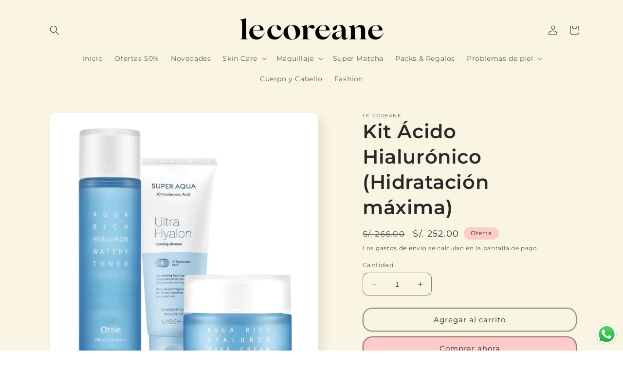

--- FILE ---
content_type: text/html; charset=utf-8
request_url: https://www.lecoreane.com/products/kit-acido-hialuronico-1
body_size: 81944
content:
<!doctype html>
<html class="no-js" lang="es">
  <head>
    <meta charset="utf-8">
    <meta http-equiv="X-UA-Compatible" content="IE=edge">
    <meta name="viewport" content="width=device-width,initial-scale=1">
    <meta name="theme-color" content="">
    <link rel="canonical" href="https://www.lecoreane.com/products/kit-acido-hialuronico-1">
    <link rel="preconnect" href="https://cdn.shopify.com" crossorigin><link rel="icon" type="image/png" href="//www.lecoreane.com/cdn/shop/files/lecoreane_3e65a9b0-2e88-4ef4-9670-bc2ef7081872.png?crop=center&height=32&v=1747154323&width=32"><link rel="preconnect" href="https://fonts.shopifycdn.com" crossorigin><title>
      Skin Care Coreano hidratante con Ácido Hialurónico
 &ndash; lecoreane</title>

    
      <meta name="description" content="Este Kit consiste en 3 pasos fundamentales para lograr una hidratación máxima: limpiador + loción tónica y crema. Su alto concentrado de ácido hialurónico ayuda a proteger la barrera cutánea, evita la evaporación de la humedad y sella la humectación dentro de la piel.">
    

    

<meta property="og:site_name" content="lecoreane">
<meta property="og:url" content="https://www.lecoreane.com/products/kit-acido-hialuronico-1">
<meta property="og:title" content="Skin Care Coreano hidratante con Ácido Hialurónico">
<meta property="og:type" content="product">
<meta property="og:description" content="Este Kit consiste en 3 pasos fundamentales para lograr una hidratación máxima: limpiador + loción tónica y crema. Su alto concentrado de ácido hialurónico ayuda a proteger la barrera cutánea, evita la evaporación de la humedad y sella la humectación dentro de la piel."><meta property="og:image" content="http://www.lecoreane.com/cdn/shop/files/kithidratacion.png?v=1740163834">
  <meta property="og:image:secure_url" content="https://www.lecoreane.com/cdn/shop/files/kithidratacion.png?v=1740163834">
  <meta property="og:image:width" content="1000">
  <meta property="og:image:height" content="1000"><meta property="og:price:amount" content="252.00">
  <meta property="og:price:currency" content="PEN"><meta name="twitter:card" content="summary_large_image">
<meta name="twitter:title" content="Skin Care Coreano hidratante con Ácido Hialurónico">
<meta name="twitter:description" content="Este Kit consiste en 3 pasos fundamentales para lograr una hidratación máxima: limpiador + loción tónica y crema. Su alto concentrado de ácido hialurónico ayuda a proteger la barrera cutánea, evita la evaporación de la humedad y sella la humectación dentro de la piel.">


    <script src="//www.lecoreane.com/cdn/shop/t/2/assets/constants.js?v=165488195745554878101677876278" defer="defer"></script>
    <script src="//www.lecoreane.com/cdn/shop/t/2/assets/pubsub.js?v=2921868252632587581677876281" defer="defer"></script>
    <script src="//www.lecoreane.com/cdn/shop/t/2/assets/global.js?v=85297797553816670871677876279" defer="defer"></script>
    <script>window.performance && window.performance.mark && window.performance.mark('shopify.content_for_header.start');</script><meta name="google-site-verification" content="ZBy7p5hji_WsvMZATkHHR1z6JotResvPEMxCZgM_2ck">
<meta id="shopify-digital-wallet" name="shopify-digital-wallet" content="/72567816481/digital_wallets/dialog">
<meta name="shopify-requires-components" content="true" product-ids="8579053584673,8579059450145,8594740773153,9793779138849,9795191800097,10104656036129,10135475388705,10190187626785">
<link rel="alternate" type="application/json+oembed" href="https://www.lecoreane.com/products/kit-acido-hialuronico-1.oembed">
<script async="async" src="/checkouts/internal/preloads.js?locale=es-PE"></script>
<script id="shopify-features" type="application/json">{"accessToken":"c48d8a1ade2310ab28164a0aeb29fd6d","betas":["rich-media-storefront-analytics"],"domain":"www.lecoreane.com","predictiveSearch":true,"shopId":72567816481,"locale":"es"}</script>
<script>var Shopify = Shopify || {};
Shopify.shop = "le-coreane-9254.myshopify.com";
Shopify.locale = "es";
Shopify.currency = {"active":"PEN","rate":"1.0"};
Shopify.country = "PE";
Shopify.theme = {"name":"Sense","id":144910385441,"schema_name":"Sense","schema_version":"8.0.1","theme_store_id":1356,"role":"main"};
Shopify.theme.handle = "null";
Shopify.theme.style = {"id":null,"handle":null};
Shopify.cdnHost = "www.lecoreane.com/cdn";
Shopify.routes = Shopify.routes || {};
Shopify.routes.root = "/";</script>
<script type="module">!function(o){(o.Shopify=o.Shopify||{}).modules=!0}(window);</script>
<script>!function(o){function n(){var o=[];function n(){o.push(Array.prototype.slice.apply(arguments))}return n.q=o,n}var t=o.Shopify=o.Shopify||{};t.loadFeatures=n(),t.autoloadFeatures=n()}(window);</script>
<script id="shop-js-analytics" type="application/json">{"pageType":"product"}</script>
<script defer="defer" async type="module" src="//www.lecoreane.com/cdn/shopifycloud/shop-js/modules/v2/client.init-shop-cart-sync_-aut3ZVe.es.esm.js"></script>
<script defer="defer" async type="module" src="//www.lecoreane.com/cdn/shopifycloud/shop-js/modules/v2/chunk.common_jR-HGkUL.esm.js"></script>
<script type="module">
  await import("//www.lecoreane.com/cdn/shopifycloud/shop-js/modules/v2/client.init-shop-cart-sync_-aut3ZVe.es.esm.js");
await import("//www.lecoreane.com/cdn/shopifycloud/shop-js/modules/v2/chunk.common_jR-HGkUL.esm.js");

  window.Shopify.SignInWithShop?.initShopCartSync?.({"fedCMEnabled":true,"windoidEnabled":true});

</script>
<script>(function() {
  var isLoaded = false;
  function asyncLoad() {
    if (isLoaded) return;
    isLoaded = true;
    var urls = ["https:\/\/cdn.nfcube.com\/instafeed-e5e5dc3c39b25057b78772231e73d80e.js?shop=le-coreane-9254.myshopify.com","https:\/\/script.pop-convert.com\/new-micro\/production.pc.min.js?unique_id=le-coreane-9254.myshopify.com\u0026shop=le-coreane-9254.myshopify.com","https:\/\/cdn.s3.pop-convert.com\/pcjs.production.min.js?unique_id=le-coreane-9254.myshopify.com\u0026shop=le-coreane-9254.myshopify.com"];
    for (var i = 0; i < urls.length; i++) {
      var s = document.createElement('script');
      s.type = 'text/javascript';
      s.async = true;
      s.src = urls[i];
      var x = document.getElementsByTagName('script')[0];
      x.parentNode.insertBefore(s, x);
    }
  };
  if(window.attachEvent) {
    window.attachEvent('onload', asyncLoad);
  } else {
    window.addEventListener('load', asyncLoad, false);
  }
})();</script>
<script id="__st">var __st={"a":72567816481,"offset":-18000,"reqid":"27df14ad-1e76-4d1e-b5ed-634b80726cfa-1769013799","pageurl":"www.lecoreane.com\/products\/kit-acido-hialuronico-1","u":"6344a20942d2","p":"product","rtyp":"product","rid":8579053584673};</script>
<script>window.ShopifyPaypalV4VisibilityTracking = true;</script>
<script id="captcha-bootstrap">!function(){'use strict';const t='contact',e='account',n='new_comment',o=[[t,t],['blogs',n],['comments',n],[t,'customer']],c=[[e,'customer_login'],[e,'guest_login'],[e,'recover_customer_password'],[e,'create_customer']],r=t=>t.map((([t,e])=>`form[action*='/${t}']:not([data-nocaptcha='true']) input[name='form_type'][value='${e}']`)).join(','),a=t=>()=>t?[...document.querySelectorAll(t)].map((t=>t.form)):[];function s(){const t=[...o],e=r(t);return a(e)}const i='password',u='form_key',d=['recaptcha-v3-token','g-recaptcha-response','h-captcha-response',i],f=()=>{try{return window.sessionStorage}catch{return}},m='__shopify_v',_=t=>t.elements[u];function p(t,e,n=!1){try{const o=window.sessionStorage,c=JSON.parse(o.getItem(e)),{data:r}=function(t){const{data:e,action:n}=t;return t[m]||n?{data:e,action:n}:{data:t,action:n}}(c);for(const[e,n]of Object.entries(r))t.elements[e]&&(t.elements[e].value=n);n&&o.removeItem(e)}catch(o){console.error('form repopulation failed',{error:o})}}const l='form_type',E='cptcha';function T(t){t.dataset[E]=!0}const w=window,h=w.document,L='Shopify',v='ce_forms',y='captcha';let A=!1;((t,e)=>{const n=(g='f06e6c50-85a8-45c8-87d0-21a2b65856fe',I='https://cdn.shopify.com/shopifycloud/storefront-forms-hcaptcha/ce_storefront_forms_captcha_hcaptcha.v1.5.2.iife.js',D={infoText:'Protegido por hCaptcha',privacyText:'Privacidad',termsText:'Términos'},(t,e,n)=>{const o=w[L][v],c=o.bindForm;if(c)return c(t,g,e,D).then(n);var r;o.q.push([[t,g,e,D],n]),r=I,A||(h.body.append(Object.assign(h.createElement('script'),{id:'captcha-provider',async:!0,src:r})),A=!0)});var g,I,D;w[L]=w[L]||{},w[L][v]=w[L][v]||{},w[L][v].q=[],w[L][y]=w[L][y]||{},w[L][y].protect=function(t,e){n(t,void 0,e),T(t)},Object.freeze(w[L][y]),function(t,e,n,w,h,L){const[v,y,A,g]=function(t,e,n){const i=e?o:[],u=t?c:[],d=[...i,...u],f=r(d),m=r(i),_=r(d.filter((([t,e])=>n.includes(e))));return[a(f),a(m),a(_),s()]}(w,h,L),I=t=>{const e=t.target;return e instanceof HTMLFormElement?e:e&&e.form},D=t=>v().includes(t);t.addEventListener('submit',(t=>{const e=I(t);if(!e)return;const n=D(e)&&!e.dataset.hcaptchaBound&&!e.dataset.recaptchaBound,o=_(e),c=g().includes(e)&&(!o||!o.value);(n||c)&&t.preventDefault(),c&&!n&&(function(t){try{if(!f())return;!function(t){const e=f();if(!e)return;const n=_(t);if(!n)return;const o=n.value;o&&e.removeItem(o)}(t);const e=Array.from(Array(32),(()=>Math.random().toString(36)[2])).join('');!function(t,e){_(t)||t.append(Object.assign(document.createElement('input'),{type:'hidden',name:u})),t.elements[u].value=e}(t,e),function(t,e){const n=f();if(!n)return;const o=[...t.querySelectorAll(`input[type='${i}']`)].map((({name:t})=>t)),c=[...d,...o],r={};for(const[a,s]of new FormData(t).entries())c.includes(a)||(r[a]=s);n.setItem(e,JSON.stringify({[m]:1,action:t.action,data:r}))}(t,e)}catch(e){console.error('failed to persist form',e)}}(e),e.submit())}));const S=(t,e)=>{t&&!t.dataset[E]&&(n(t,e.some((e=>e===t))),T(t))};for(const o of['focusin','change'])t.addEventListener(o,(t=>{const e=I(t);D(e)&&S(e,y())}));const B=e.get('form_key'),M=e.get(l),P=B&&M;t.addEventListener('DOMContentLoaded',(()=>{const t=y();if(P)for(const e of t)e.elements[l].value===M&&p(e,B);[...new Set([...A(),...v().filter((t=>'true'===t.dataset.shopifyCaptcha))])].forEach((e=>S(e,t)))}))}(h,new URLSearchParams(w.location.search),n,t,e,['guest_login'])})(!0,!1)}();</script>
<script integrity="sha256-4kQ18oKyAcykRKYeNunJcIwy7WH5gtpwJnB7kiuLZ1E=" data-source-attribution="shopify.loadfeatures" defer="defer" src="//www.lecoreane.com/cdn/shopifycloud/storefront/assets/storefront/load_feature-a0a9edcb.js" crossorigin="anonymous"></script>
<script data-source-attribution="shopify.dynamic_checkout.dynamic.init">var Shopify=Shopify||{};Shopify.PaymentButton=Shopify.PaymentButton||{isStorefrontPortableWallets:!0,init:function(){window.Shopify.PaymentButton.init=function(){};var t=document.createElement("script");t.src="https://www.lecoreane.com/cdn/shopifycloud/portable-wallets/latest/portable-wallets.es.js",t.type="module",document.head.appendChild(t)}};
</script>
<script data-source-attribution="shopify.dynamic_checkout.buyer_consent">
  function portableWalletsHideBuyerConsent(e){var t=document.getElementById("shopify-buyer-consent"),n=document.getElementById("shopify-subscription-policy-button");t&&n&&(t.classList.add("hidden"),t.setAttribute("aria-hidden","true"),n.removeEventListener("click",e))}function portableWalletsShowBuyerConsent(e){var t=document.getElementById("shopify-buyer-consent"),n=document.getElementById("shopify-subscription-policy-button");t&&n&&(t.classList.remove("hidden"),t.removeAttribute("aria-hidden"),n.addEventListener("click",e))}window.Shopify?.PaymentButton&&(window.Shopify.PaymentButton.hideBuyerConsent=portableWalletsHideBuyerConsent,window.Shopify.PaymentButton.showBuyerConsent=portableWalletsShowBuyerConsent);
</script>
<script>
  function portableWalletsCleanup(e){e&&e.src&&console.error("Failed to load portable wallets script "+e.src);var t=document.querySelectorAll("shopify-accelerated-checkout .shopify-payment-button__skeleton, shopify-accelerated-checkout-cart .wallet-cart-button__skeleton"),e=document.getElementById("shopify-buyer-consent");for(let e=0;e<t.length;e++)t[e].remove();e&&e.remove()}function portableWalletsNotLoadedAsModule(e){e instanceof ErrorEvent&&"string"==typeof e.message&&e.message.includes("import.meta")&&"string"==typeof e.filename&&e.filename.includes("portable-wallets")&&(window.removeEventListener("error",portableWalletsNotLoadedAsModule),window.Shopify.PaymentButton.failedToLoad=e,"loading"===document.readyState?document.addEventListener("DOMContentLoaded",window.Shopify.PaymentButton.init):window.Shopify.PaymentButton.init())}window.addEventListener("error",portableWalletsNotLoadedAsModule);
</script>

<script type="module" src="https://www.lecoreane.com/cdn/shopifycloud/portable-wallets/latest/portable-wallets.es.js" onError="portableWalletsCleanup(this)" crossorigin="anonymous"></script>
<script nomodule>
  document.addEventListener("DOMContentLoaded", portableWalletsCleanup);
</script>

<link id="shopify-accelerated-checkout-styles" rel="stylesheet" media="screen" href="https://www.lecoreane.com/cdn/shopifycloud/portable-wallets/latest/accelerated-checkout-backwards-compat.css" crossorigin="anonymous">
<style id="shopify-accelerated-checkout-cart">
        #shopify-buyer-consent {
  margin-top: 1em;
  display: inline-block;
  width: 100%;
}

#shopify-buyer-consent.hidden {
  display: none;
}

#shopify-subscription-policy-button {
  background: none;
  border: none;
  padding: 0;
  text-decoration: underline;
  font-size: inherit;
  cursor: pointer;
}

#shopify-subscription-policy-button::before {
  box-shadow: none;
}

      </style>
<script id="sections-script" data-sections="header,footer" defer="defer" src="//www.lecoreane.com/cdn/shop/t/2/compiled_assets/scripts.js?v=5241"></script>
<script>window.performance && window.performance.mark && window.performance.mark('shopify.content_for_header.end');</script>


    <style data-shopify>
      @font-face {
  font-family: Montserrat;
  font-weight: 400;
  font-style: normal;
  font-display: swap;
  src: url("//www.lecoreane.com/cdn/fonts/montserrat/montserrat_n4.81949fa0ac9fd2021e16436151e8eaa539321637.woff2") format("woff2"),
       url("//www.lecoreane.com/cdn/fonts/montserrat/montserrat_n4.a6c632ca7b62da89c3594789ba828388aac693fe.woff") format("woff");
}

      @font-face {
  font-family: Montserrat;
  font-weight: 700;
  font-style: normal;
  font-display: swap;
  src: url("//www.lecoreane.com/cdn/fonts/montserrat/montserrat_n7.3c434e22befd5c18a6b4afadb1e3d77c128c7939.woff2") format("woff2"),
       url("//www.lecoreane.com/cdn/fonts/montserrat/montserrat_n7.5d9fa6e2cae713c8fb539a9876489d86207fe957.woff") format("woff");
}

      @font-face {
  font-family: Montserrat;
  font-weight: 400;
  font-style: italic;
  font-display: swap;
  src: url("//www.lecoreane.com/cdn/fonts/montserrat/montserrat_i4.5a4ea298b4789e064f62a29aafc18d41f09ae59b.woff2") format("woff2"),
       url("//www.lecoreane.com/cdn/fonts/montserrat/montserrat_i4.072b5869c5e0ed5b9d2021e4c2af132e16681ad2.woff") format("woff");
}

      @font-face {
  font-family: Montserrat;
  font-weight: 700;
  font-style: italic;
  font-display: swap;
  src: url("//www.lecoreane.com/cdn/fonts/montserrat/montserrat_i7.a0d4a463df4f146567d871890ffb3c80408e7732.woff2") format("woff2"),
       url("//www.lecoreane.com/cdn/fonts/montserrat/montserrat_i7.f6ec9f2a0681acc6f8152c40921d2a4d2e1a2c78.woff") format("woff");
}

      @font-face {
  font-family: Montserrat;
  font-weight: 600;
  font-style: normal;
  font-display: swap;
  src: url("//www.lecoreane.com/cdn/fonts/montserrat/montserrat_n6.1326b3e84230700ef15b3a29fb520639977513e0.woff2") format("woff2"),
       url("//www.lecoreane.com/cdn/fonts/montserrat/montserrat_n6.652f051080eb14192330daceed8cd53dfdc5ead9.woff") format("woff");
}


      :root {
        --font-body-family: Montserrat, sans-serif;
        --font-body-style: normal;
        --font-body-weight: 400;
        --font-body-weight-bold: 700;

        --font-heading-family: Montserrat, sans-serif;
        --font-heading-style: normal;
        --font-heading-weight: 600;

        --font-body-scale: 1.0;
        --font-heading-scale: 1.0;

        --color-base-text: 41, 41, 41;
        --color-shadow: 41, 41, 41;
        --color-base-background-1: 250, 245, 227;
        --color-base-background-2: 255, 184, 177;
        --color-base-solid-button-labels: 41, 41, 41;
        --color-base-outline-button-labels: 41, 41, 41;
        --color-base-accent-1: 253, 204, 200;
        --color-base-accent-2: 250, 245, 227;
        --payment-terms-background-color: #faf5e3;

        --gradient-base-background-1: linear-gradient(116deg, rgba(250, 245, 227, 1) 6%, rgba(250, 245, 227, 1) 29%, rgba(250, 245, 227, 1) 100%);
        --gradient-base-background-2: linear-gradient(0deg, rgba(250, 245, 227, 0), rgba(255, 224, 218, 1) 25%, rgba(250, 245, 227, 1) 100%);
        --gradient-base-accent-1: linear-gradient(127deg, rgba(255, 184, 177, 1) 8%, rgba(250, 245, 227, 1) 100%);
        --gradient-base-accent-2: linear-gradient(242deg, rgba(255, 225, 222, 1), rgba(250, 245, 227, 1) 100%);

        --media-padding: px;
        --media-border-opacity: 0.1;
        --media-border-width: 0px;
        --media-radius: 12px;
        --media-shadow-opacity: 0.1;
        --media-shadow-horizontal-offset: 10px;
        --media-shadow-vertical-offset: 12px;
        --media-shadow-blur-radius: 20px;
        --media-shadow-visible: 1;

        --page-width: 120rem;
        --page-width-margin: 0rem;

        --product-card-image-padding: 0.0rem;
        --product-card-corner-radius: 1.2rem;
        --product-card-text-alignment: center;
        --product-card-border-width: 0.0rem;
        --product-card-border-opacity: 0.1;
        --product-card-shadow-opacity: 0.05;
        --product-card-shadow-visible: 1;
        --product-card-shadow-horizontal-offset: 1.0rem;
        --product-card-shadow-vertical-offset: 1.0rem;
        --product-card-shadow-blur-radius: 3.5rem;

        --collection-card-image-padding: 0.0rem;
        --collection-card-corner-radius: 1.2rem;
        --collection-card-text-alignment: center;
        --collection-card-border-width: 0.0rem;
        --collection-card-border-opacity: 0.1;
        --collection-card-shadow-opacity: 0.05;
        --collection-card-shadow-visible: 1;
        --collection-card-shadow-horizontal-offset: 1.0rem;
        --collection-card-shadow-vertical-offset: 1.0rem;
        --collection-card-shadow-blur-radius: 3.5rem;

        --blog-card-image-padding: 0.0rem;
        --blog-card-corner-radius: 1.2rem;
        --blog-card-text-alignment: center;
        --blog-card-border-width: 0.0rem;
        --blog-card-border-opacity: 0.1;
        --blog-card-shadow-opacity: 0.05;
        --blog-card-shadow-visible: 1;
        --blog-card-shadow-horizontal-offset: 1.0rem;
        --blog-card-shadow-vertical-offset: 1.0rem;
        --blog-card-shadow-blur-radius: 3.5rem;

        --badge-corner-radius: 2.0rem;

        --popup-border-width: 2px;
        --popup-border-opacity: 0.1;
        --popup-corner-radius: 22px;
        --popup-shadow-opacity: 0.1;
        --popup-shadow-horizontal-offset: 10px;
        --popup-shadow-vertical-offset: 12px;
        --popup-shadow-blur-radius: 20px;

        --drawer-border-width: 0px;
        --drawer-border-opacity: 0.1;
        --drawer-shadow-opacity: 0.0;
        --drawer-shadow-horizontal-offset: 0px;
        --drawer-shadow-vertical-offset: 4px;
        --drawer-shadow-blur-radius: 5px;

        --spacing-sections-desktop: 36px;
        --spacing-sections-mobile: 25px;

        --grid-desktop-vertical-spacing: 40px;
        --grid-desktop-horizontal-spacing: 40px;
        --grid-mobile-vertical-spacing: 20px;
        --grid-mobile-horizontal-spacing: 20px;

        --text-boxes-border-opacity: 0.1;
        --text-boxes-border-width: 0px;
        --text-boxes-radius: 24px;
        --text-boxes-shadow-opacity: 0.0;
        --text-boxes-shadow-visible: 0;
        --text-boxes-shadow-horizontal-offset: 10px;
        --text-boxes-shadow-vertical-offset: 12px;
        --text-boxes-shadow-blur-radius: 20px;

        --buttons-radius: 18px;
        --buttons-radius-outset: 20px;
        --buttons-border-width: 2px;
        --buttons-border-opacity: 0.5;
        --buttons-shadow-opacity: 0.0;
        --buttons-shadow-visible: 0;
        --buttons-shadow-horizontal-offset: 4px;
        --buttons-shadow-vertical-offset: 4px;
        --buttons-shadow-blur-radius: 5px;
        --buttons-border-offset: 0.3px;

        --inputs-radius: 10px;
        --inputs-border-width: 1px;
        --inputs-border-opacity: 0.55;
        --inputs-shadow-opacity: 0.0;
        --inputs-shadow-horizontal-offset: 0px;
        --inputs-margin-offset: 0px;
        --inputs-shadow-vertical-offset: 4px;
        --inputs-shadow-blur-radius: 5px;
        --inputs-radius-outset: 11px;

        --variant-pills-radius: 10px;
        --variant-pills-border-width: 0px;
        --variant-pills-border-opacity: 0.1;
        --variant-pills-shadow-opacity: 0.0;
        --variant-pills-shadow-horizontal-offset: 0px;
        --variant-pills-shadow-vertical-offset: 4px;
        --variant-pills-shadow-blur-radius: 5px;
      }

      *,
      *::before,
      *::after {
        box-sizing: inherit;
      }

      html {
        box-sizing: border-box;
        font-size: calc(var(--font-body-scale) * 62.5%);
        height: 100%;
      }

      body {
        display: grid;
        grid-template-rows: auto auto 1fr auto;
        grid-template-columns: 100%;
        min-height: 100%;
        margin: 0;
        font-size: 1.5rem;
        letter-spacing: 0.06rem;
        line-height: calc(1 + 0.8 / var(--font-body-scale));
        font-family: var(--font-body-family);
        font-style: var(--font-body-style);
        font-weight: var(--font-body-weight);
      }

      @media screen and (min-width: 750px) {
        body {
          font-size: 1.6rem;
        }
      }
    </style>

    <link href="//www.lecoreane.com/cdn/shop/t/2/assets/base.css?v=831047894957930821677876280" rel="stylesheet" type="text/css" media="all" />
<link rel="preload" as="font" href="//www.lecoreane.com/cdn/fonts/montserrat/montserrat_n4.81949fa0ac9fd2021e16436151e8eaa539321637.woff2" type="font/woff2" crossorigin><link rel="preload" as="font" href="//www.lecoreane.com/cdn/fonts/montserrat/montserrat_n6.1326b3e84230700ef15b3a29fb520639977513e0.woff2" type="font/woff2" crossorigin><link rel="stylesheet" href="//www.lecoreane.com/cdn/shop/t/2/assets/component-predictive-search.css?v=85913294783299393391677876279" media="print" onload="this.media='all'"><script>document.documentElement.className = document.documentElement.className.replace('no-js', 'js');
    if (Shopify.designMode) {
      document.documentElement.classList.add('shopify-design-mode');
    }
    </script>
  <!-- BEGIN app block: shopify://apps/judge-me-reviews/blocks/judgeme_core/61ccd3b1-a9f2-4160-9fe9-4fec8413e5d8 --><!-- Start of Judge.me Core -->






<link rel="dns-prefetch" href="https://cdnwidget.judge.me">
<link rel="dns-prefetch" href="https://cdn.judge.me">
<link rel="dns-prefetch" href="https://cdn1.judge.me">
<link rel="dns-prefetch" href="https://api.judge.me">

<script data-cfasync='false' class='jdgm-settings-script'>window.jdgmSettings={"pagination":5,"disable_web_reviews":false,"badge_no_review_text":"Sin reseñas","badge_n_reviews_text":"{{ n }} reseña/reseñas","badge_star_color":"#ffdb5b","hide_badge_preview_if_no_reviews":true,"badge_hide_text":false,"enforce_center_preview_badge":false,"widget_title":"Reseñas de Clientes","widget_open_form_text":"Escribir una reseña","widget_close_form_text":"Cancelar reseña","widget_refresh_page_text":"Actualizar página","widget_summary_text":"Basado en {{ number_of_reviews }} reseña/reseñas","widget_no_review_text":"Sé el primero en escribir una reseña","widget_name_field_text":"Nombre","widget_verified_name_field_text":"Nombre Verificado (público)","widget_name_placeholder_text":"Nombre","widget_required_field_error_text":"Este campo es obligatorio.","widget_email_field_text":"Dirección de correo electrónico","widget_verified_email_field_text":"Correo electrónico Verificado (privado, no se puede editar)","widget_email_placeholder_text":"Tu dirección de correo electrónico","widget_email_field_error_text":"Por favor, ingresa una dirección de correo electrónico válida.","widget_rating_field_text":"Calificación","widget_review_title_field_text":"Título de la Reseña","widget_review_title_placeholder_text":"Da un título a tu reseña","widget_review_body_field_text":"Contenido de la reseña","widget_review_body_placeholder_text":"Empieza a escribir aquí...","widget_pictures_field_text":"Imagen/Video (opcional)","widget_submit_review_text":"Enviar Reseña","widget_submit_verified_review_text":"Enviar Reseña Verificada","widget_submit_success_msg_with_auto_publish":"¡Gracias! Por favor, actualiza la página en unos momentos para ver tu reseña. Puedes eliminar o editar tu reseña iniciando sesión en \u003ca href='https://judge.me/login' target='_blank' rel='nofollow noopener'\u003eJudge.me\u003c/a\u003e","widget_submit_success_msg_no_auto_publish":"¡Gracias! Tu reseña se publicará tan pronto como sea aprobada por el administrador de la tienda. Puedes eliminar o editar tu reseña iniciando sesión en \u003ca href='https://judge.me/login' target='_blank' rel='nofollow noopener'\u003eJudge.me\u003c/a\u003e","widget_show_default_reviews_out_of_total_text":"Mostrando {{ n_reviews_shown }} de {{ n_reviews }} reseñas.","widget_show_all_link_text":"Mostrar todas","widget_show_less_link_text":"Mostrar menos","widget_author_said_text":"{{ reviewer_name }} dijo:","widget_days_text":"hace {{ n }} día/días","widget_weeks_text":"hace {{ n }} semana/semanas","widget_months_text":"hace {{ n }} mes/meses","widget_years_text":"hace {{ n }} año/años","widget_yesterday_text":"Ayer","widget_today_text":"Hoy","widget_replied_text":"\u003e\u003e {{ shop_name }} respondió:","widget_read_more_text":"Leer más","widget_reviewer_name_as_initial":"","widget_rating_filter_color":"#fbcd0a","widget_rating_filter_see_all_text":"Ver todas las reseñas","widget_sorting_most_recent_text":"Más Recientes","widget_sorting_highest_rating_text":"Mayor Calificación","widget_sorting_lowest_rating_text":"Menor Calificación","widget_sorting_with_pictures_text":"Solo Imágenes","widget_sorting_most_helpful_text":"Más Útiles","widget_open_question_form_text":"Hacer una pregunta","widget_reviews_subtab_text":"Reseñas","widget_questions_subtab_text":"Preguntas","widget_question_label_text":"Pregunta","widget_answer_label_text":"Respuesta","widget_question_placeholder_text":"Escribe tu pregunta aquí","widget_submit_question_text":"Enviar Pregunta","widget_question_submit_success_text":"¡Gracias por tu pregunta! Te notificaremos una vez que sea respondida.","widget_star_color":"#ffdb5b","verified_badge_text":"Verificado","verified_badge_bg_color":"","verified_badge_text_color":"","verified_badge_placement":"left-of-reviewer-name","widget_review_max_height":"","widget_hide_border":false,"widget_social_share":false,"widget_thumb":false,"widget_review_location_show":false,"widget_location_format":"","all_reviews_include_out_of_store_products":true,"all_reviews_out_of_store_text":"(fuera de la tienda)","all_reviews_pagination":100,"all_reviews_product_name_prefix_text":"sobre","enable_review_pictures":false,"enable_question_anwser":false,"widget_theme":"default","review_date_format":"dd/mm/yyyy","default_sort_method":"most-recent","widget_product_reviews_subtab_text":"Reseñas de Productos","widget_shop_reviews_subtab_text":"Reseñas de la Tienda","widget_other_products_reviews_text":"Reseñas para otros productos","widget_store_reviews_subtab_text":"Reseñas de la tienda","widget_no_store_reviews_text":"Esta tienda no ha recibido ninguna reseña todavía","widget_web_restriction_product_reviews_text":"Este producto no ha recibido ninguna reseña todavía","widget_no_items_text":"No se encontraron elementos","widget_show_more_text":"Mostrar más","widget_write_a_store_review_text":"Escribir una Reseña de la Tienda","widget_other_languages_heading":"Reseñas en Otros Idiomas","widget_translate_review_text":"Traducir reseña a {{ language }}","widget_translating_review_text":"Traduciendo...","widget_show_original_translation_text":"Mostrar original ({{ language }})","widget_translate_review_failed_text":"No se pudo traducir la reseña.","widget_translate_review_retry_text":"Reintentar","widget_translate_review_try_again_later_text":"Intentar más tarde","show_product_url_for_grouped_product":false,"widget_sorting_pictures_first_text":"Imágenes Primero","show_pictures_on_all_rev_page_mobile":false,"show_pictures_on_all_rev_page_desktop":false,"floating_tab_hide_mobile_install_preference":false,"floating_tab_button_name":"★ Reseñas","floating_tab_title":"Deja que los clientes hablen por nosotros","floating_tab_button_color":"","floating_tab_button_background_color":"","floating_tab_url":"","floating_tab_url_enabled":false,"floating_tab_tab_style":"text","all_reviews_text_badge_text":"Los clientes nos califican {{ shop.metafields.judgeme.all_reviews_rating | round: 1 }}/5 basado en {{ shop.metafields.judgeme.all_reviews_count }} reseñas.","all_reviews_text_badge_text_branded_style":"{{ shop.metafields.judgeme.all_reviews_rating | round: 1 }} de 5 estrellas basado en {{ shop.metafields.judgeme.all_reviews_count }} reseñas","is_all_reviews_text_badge_a_link":false,"show_stars_for_all_reviews_text_badge":false,"all_reviews_text_badge_url":"","all_reviews_text_style":"text","all_reviews_text_color_style":"judgeme_brand_color","all_reviews_text_color":"#108474","all_reviews_text_show_jm_brand":true,"featured_carousel_show_header":true,"featured_carousel_title":"Deja que los clientes hablen por nosotros","testimonials_carousel_title":"Los clientes nos dicen","videos_carousel_title":"Historias de clientes reales","cards_carousel_title":"Los clientes nos dicen","featured_carousel_count_text":"de {{ n }} reseñas","featured_carousel_add_link_to_all_reviews_page":false,"featured_carousel_url":"","featured_carousel_show_images":true,"featured_carousel_autoslide_interval":5,"featured_carousel_arrows_on_the_sides":false,"featured_carousel_height":250,"featured_carousel_width":80,"featured_carousel_image_size":0,"featured_carousel_image_height":250,"featured_carousel_arrow_color":"#eeeeee","verified_count_badge_style":"vintage","verified_count_badge_orientation":"horizontal","verified_count_badge_color_style":"judgeme_brand_color","verified_count_badge_color":"#108474","is_verified_count_badge_a_link":false,"verified_count_badge_url":"","verified_count_badge_show_jm_brand":true,"widget_rating_preset_default":5,"widget_first_sub_tab":"product-reviews","widget_show_histogram":true,"widget_histogram_use_custom_color":false,"widget_pagination_use_custom_color":false,"widget_star_use_custom_color":true,"widget_verified_badge_use_custom_color":false,"widget_write_review_use_custom_color":false,"picture_reminder_submit_button":"Upload Pictures","enable_review_videos":false,"mute_video_by_default":true,"widget_sorting_videos_first_text":"Videos Primero","widget_review_pending_text":"Pendiente","featured_carousel_items_for_large_screen":3,"social_share_options_order":"Facebook,Twitter","remove_microdata_snippet":true,"disable_json_ld":false,"enable_json_ld_products":false,"preview_badge_show_question_text":false,"preview_badge_no_question_text":"Sin preguntas","preview_badge_n_question_text":"{{ number_of_questions }} pregunta/preguntas","qa_badge_show_icon":false,"qa_badge_position":"same-row","remove_judgeme_branding":false,"widget_add_search_bar":false,"widget_search_bar_placeholder":"Buscar","widget_sorting_verified_only_text":"Solo verificadas","featured_carousel_theme":"default","featured_carousel_show_rating":true,"featured_carousel_show_title":true,"featured_carousel_show_body":true,"featured_carousel_show_date":false,"featured_carousel_show_reviewer":true,"featured_carousel_show_product":false,"featured_carousel_header_background_color":"#108474","featured_carousel_header_text_color":"#ffffff","featured_carousel_name_product_separator":"reviewed","featured_carousel_full_star_background":"#108474","featured_carousel_empty_star_background":"#dadada","featured_carousel_vertical_theme_background":"#f9fafb","featured_carousel_verified_badge_enable":true,"featured_carousel_verified_badge_color":"#108474","featured_carousel_border_style":"round","featured_carousel_review_line_length_limit":3,"featured_carousel_more_reviews_button_text":"Leer más reseñas","featured_carousel_view_product_button_text":"Ver producto","all_reviews_page_load_reviews_on":"scroll","all_reviews_page_load_more_text":"Cargar Más Reseñas","disable_fb_tab_reviews":false,"enable_ajax_cdn_cache":false,"widget_advanced_speed_features":5,"widget_public_name_text":"mostrado públicamente como","default_reviewer_name":"John Smith","default_reviewer_name_has_non_latin":true,"widget_reviewer_anonymous":"Anónimo","medals_widget_title":"Medallas de Reseñas Judge.me","medals_widget_background_color":"#f9fafb","medals_widget_position":"footer_all_pages","medals_widget_border_color":"#f9fafb","medals_widget_verified_text_position":"left","medals_widget_use_monochromatic_version":false,"medals_widget_elements_color":"#108474","show_reviewer_avatar":true,"widget_invalid_yt_video_url_error_text":"No es una URL de video de YouTube","widget_max_length_field_error_text":"Por favor, ingresa no más de {0} caracteres.","widget_show_country_flag":false,"widget_show_collected_via_shop_app":true,"widget_verified_by_shop_badge_style":"light","widget_verified_by_shop_text":"Verificado por la Tienda","widget_show_photo_gallery":false,"widget_load_with_code_splitting":true,"widget_ugc_install_preference":false,"widget_ugc_title":"Hecho por nosotros, Compartido por ti","widget_ugc_subtitle":"Etiquétanos para ver tu imagen destacada en nuestra página","widget_ugc_arrows_color":"#ffffff","widget_ugc_primary_button_text":"Comprar Ahora","widget_ugc_primary_button_background_color":"#108474","widget_ugc_primary_button_text_color":"#ffffff","widget_ugc_primary_button_border_width":"0","widget_ugc_primary_button_border_style":"none","widget_ugc_primary_button_border_color":"#108474","widget_ugc_primary_button_border_radius":"25","widget_ugc_secondary_button_text":"Cargar Más","widget_ugc_secondary_button_background_color":"#ffffff","widget_ugc_secondary_button_text_color":"#108474","widget_ugc_secondary_button_border_width":"2","widget_ugc_secondary_button_border_style":"solid","widget_ugc_secondary_button_border_color":"#108474","widget_ugc_secondary_button_border_radius":"25","widget_ugc_reviews_button_text":"Ver Reseñas","widget_ugc_reviews_button_background_color":"#ffffff","widget_ugc_reviews_button_text_color":"#108474","widget_ugc_reviews_button_border_width":"2","widget_ugc_reviews_button_border_style":"solid","widget_ugc_reviews_button_border_color":"#108474","widget_ugc_reviews_button_border_radius":"25","widget_ugc_reviews_button_link_to":"judgeme-reviews-page","widget_ugc_show_post_date":true,"widget_ugc_max_width":"800","widget_rating_metafield_value_type":true,"widget_primary_color":"#ffb8b1","widget_enable_secondary_color":false,"widget_secondary_color":"#edf5f5","widget_summary_average_rating_text":"{{ average_rating }} de 5","widget_media_grid_title":"Fotos y videos de clientes","widget_media_grid_see_more_text":"Ver más","widget_round_style":false,"widget_show_product_medals":false,"widget_verified_by_judgeme_text":"Verificado por Judge.me","widget_show_store_medals":true,"widget_verified_by_judgeme_text_in_store_medals":"Verificado por Judge.me","widget_media_field_exceed_quantity_message":"Lo sentimos, solo podemos aceptar {{ max_media }} para una reseña.","widget_media_field_exceed_limit_message":"{{ file_name }} es demasiado grande, por favor selecciona un {{ media_type }} menor a {{ size_limit }}MB.","widget_review_submitted_text":"¡Reseña Enviada!","widget_question_submitted_text":"¡Pregunta Enviada!","widget_close_form_text_question":"Cancelar","widget_write_your_answer_here_text":"Escribe tu respuesta aquí","widget_enabled_branded_link":true,"widget_show_collected_by_judgeme":true,"widget_reviewer_name_color":"","widget_write_review_text_color":"","widget_write_review_bg_color":"","widget_collected_by_judgeme_text":"recopilado por Judge.me","widget_pagination_type":"standard","widget_load_more_text":"Cargar Más","widget_load_more_color":"#108474","widget_full_review_text":"Reseña Completa","widget_read_more_reviews_text":"Leer Más Reseñas","widget_read_questions_text":"Leer Preguntas","widget_questions_and_answers_text":"Preguntas y Respuestas","widget_verified_by_text":"Verificado por","widget_verified_text":"Verificado","widget_number_of_reviews_text":"{{ number_of_reviews }} reseñas","widget_back_button_text":"Atrás","widget_next_button_text":"Siguiente","widget_custom_forms_filter_button":"Filtros","custom_forms_style":"horizontal","widget_show_review_information":false,"how_reviews_are_collected":"¿Cómo se recopilan las reseñas?","widget_show_review_keywords":false,"widget_gdpr_statement":"Cómo usamos tus datos: Solo te contactaremos sobre la reseña que dejaste, y solo si es necesario. Al enviar tu reseña, aceptas los \u003ca href='https://judge.me/terms' target='_blank' rel='nofollow noopener'\u003etérminos\u003c/a\u003e, \u003ca href='https://judge.me/privacy' target='_blank' rel='nofollow noopener'\u003eprivacidad\u003c/a\u003e y \u003ca href='https://judge.me/content-policy' target='_blank' rel='nofollow noopener'\u003epolíticas de contenido\u003c/a\u003e de Judge.me.","widget_multilingual_sorting_enabled":false,"widget_translate_review_content_enabled":false,"widget_translate_review_content_method":"manual","popup_widget_review_selection":"automatically_with_pictures","popup_widget_round_border_style":true,"popup_widget_show_title":true,"popup_widget_show_body":true,"popup_widget_show_reviewer":false,"popup_widget_show_product":true,"popup_widget_show_pictures":true,"popup_widget_use_review_picture":true,"popup_widget_show_on_home_page":true,"popup_widget_show_on_product_page":true,"popup_widget_show_on_collection_page":true,"popup_widget_show_on_cart_page":true,"popup_widget_position":"bottom_left","popup_widget_first_review_delay":5,"popup_widget_duration":5,"popup_widget_interval":5,"popup_widget_review_count":5,"popup_widget_hide_on_mobile":true,"review_snippet_widget_round_border_style":true,"review_snippet_widget_card_color":"#FFFFFF","review_snippet_widget_slider_arrows_background_color":"#FFFFFF","review_snippet_widget_slider_arrows_color":"#000000","review_snippet_widget_star_color":"#108474","show_product_variant":false,"all_reviews_product_variant_label_text":"Variante: ","widget_show_verified_branding":true,"widget_ai_summary_title":"Los clientes dicen","widget_ai_summary_disclaimer":"Resumen de reseñas impulsado por IA basado en reseñas recientes de clientes","widget_show_ai_summary":false,"widget_show_ai_summary_bg":false,"widget_show_review_title_input":false,"redirect_reviewers_invited_via_email":"review_widget","request_store_review_after_product_review":false,"request_review_other_products_in_order":false,"review_form_color_scheme":"default","review_form_corner_style":"square","review_form_star_color":{},"review_form_text_color":"#333333","review_form_background_color":"#ffffff","review_form_field_background_color":"#fafafa","review_form_button_color":{},"review_form_button_text_color":"#ffffff","review_form_modal_overlay_color":"#000000","review_content_screen_title_text":"¿Cómo calificarías este producto?","review_content_introduction_text":"Nos encantaría que compartieras un poco sobre tu experiencia.","store_review_form_title_text":"¿Cómo calificarías esta tienda?","store_review_form_introduction_text":"Nos encantaría que compartieras un poco sobre tu experiencia.","show_review_guidance_text":true,"one_star_review_guidance_text":"Pobre","five_star_review_guidance_text":"Excelente","customer_information_screen_title_text":"Sobre ti","customer_information_introduction_text":"Por favor, cuéntanos más sobre ti.","custom_questions_screen_title_text":"Tu experiencia en más detalle","custom_questions_introduction_text":"Aquí hay algunas preguntas para ayudarnos a entender más sobre tu experiencia.","review_submitted_screen_title_text":"¡Gracias por tu reseña!","review_submitted_screen_thank_you_text":"La estamos procesando y aparecerá en la tienda pronto.","review_submitted_screen_email_verification_text":"Por favor, confirma tu correo electrónico haciendo clic en el enlace que acabamos de enviarte. Esto nos ayuda a mantener las reseñas auténticas.","review_submitted_request_store_review_text":"¿Te gustaría compartir tu experiencia de compra con nosotros?","review_submitted_review_other_products_text":"¿Te gustaría reseñar estos productos?","store_review_screen_title_text":"¿Te gustaría compartir tu experiencia de compra con nosotros?","store_review_introduction_text":"Valoramos tu opinión y la utilizamos para mejorar. Por favor, comparte cualquier pensamiento o sugerencia que tengas.","reviewer_media_screen_title_picture_text":"Compartir una foto","reviewer_media_introduction_picture_text":"Sube una foto para apoyar tu reseña.","reviewer_media_screen_title_video_text":"Compartir un video","reviewer_media_introduction_video_text":"Sube un video para apoyar tu reseña.","reviewer_media_screen_title_picture_or_video_text":"Compartir una foto o video","reviewer_media_introduction_picture_or_video_text":"Sube una foto o video para apoyar tu reseña.","reviewer_media_youtube_url_text":"Pega tu URL de Youtube aquí","advanced_settings_next_step_button_text":"Siguiente","advanced_settings_close_review_button_text":"Cerrar","modal_write_review_flow":true,"write_review_flow_required_text":"Obligatorio","write_review_flow_privacy_message_text":"Respetamos tu privacidad.","write_review_flow_anonymous_text":"Reseña como anónimo","write_review_flow_visibility_text":"No será visible para otros clientes.","write_review_flow_multiple_selection_help_text":"Selecciona tantos como quieras","write_review_flow_single_selection_help_text":"Selecciona una opción","write_review_flow_required_field_error_text":"Este campo es obligatorio","write_review_flow_invalid_email_error_text":"Por favor ingresa una dirección de correo válida","write_review_flow_max_length_error_text":"Máx. {{ max_length }} caracteres.","write_review_flow_media_upload_text":"\u003cb\u003eHaz clic para subir\u003c/b\u003e o arrastrar y soltar","write_review_flow_gdpr_statement":"Solo te contactaremos sobre tu reseña si es necesario. Al enviar tu reseña, aceptas nuestros \u003ca href='https://judge.me/terms' target='_blank' rel='nofollow noopener'\u003etérminos y condiciones\u003c/a\u003e y \u003ca href='https://judge.me/privacy' target='_blank' rel='nofollow noopener'\u003epolítica de privacidad\u003c/a\u003e.","rating_only_reviews_enabled":false,"show_negative_reviews_help_screen":false,"new_review_flow_help_screen_rating_threshold":3,"negative_review_resolution_screen_title_text":"Cuéntanos más","negative_review_resolution_text":"Tu experiencia es importante para nosotros. Si hubo problemas con tu compra, estamos aquí para ayudar. No dudes en contactarnos, nos encantaría la oportunidad de arreglar las cosas.","negative_review_resolution_button_text":"Contáctanos","negative_review_resolution_proceed_with_review_text":"Deja una reseña","negative_review_resolution_subject":"Problema con la compra de {{ shop_name }}.{{ order_name }}","preview_badge_collection_page_install_status":false,"widget_review_custom_css":"","preview_badge_custom_css":"","preview_badge_stars_count":"5-stars","featured_carousel_custom_css":"","floating_tab_custom_css":"","all_reviews_widget_custom_css":"","medals_widget_custom_css":"","verified_badge_custom_css":"","all_reviews_text_custom_css":"","transparency_badges_collected_via_store_invite":false,"transparency_badges_from_another_provider":false,"transparency_badges_collected_from_store_visitor":false,"transparency_badges_collected_by_verified_review_provider":false,"transparency_badges_earned_reward":false,"transparency_badges_collected_via_store_invite_text":"Reseña recopilada a través de una invitación al negocio","transparency_badges_from_another_provider_text":"Reseña recopilada de otro proveedor","transparency_badges_collected_from_store_visitor_text":"Reseña recopilada de un visitante del negocio","transparency_badges_written_in_google_text":"Reseña escrita en Google","transparency_badges_written_in_etsy_text":"Reseña escrita en Etsy","transparency_badges_written_in_shop_app_text":"Reseña escrita en Shop App","transparency_badges_earned_reward_text":"Reseña ganó una recompensa para una futura compra","product_review_widget_per_page":10,"widget_store_review_label_text":"Reseña de la tienda","checkout_comment_extension_title_on_product_page":"Customer Comments","checkout_comment_extension_num_latest_comment_show":5,"checkout_comment_extension_format":"name_and_timestamp","checkout_comment_customer_name":"last_initial","checkout_comment_comment_notification":true,"preview_badge_collection_page_install_preference":true,"preview_badge_home_page_install_preference":false,"preview_badge_product_page_install_preference":true,"review_widget_install_preference":"","review_carousel_install_preference":false,"floating_reviews_tab_install_preference":"none","verified_reviews_count_badge_install_preference":false,"all_reviews_text_install_preference":false,"review_widget_best_location":true,"judgeme_medals_install_preference":false,"review_widget_revamp_enabled":false,"review_widget_qna_enabled":false,"review_widget_header_theme":"minimal","review_widget_widget_title_enabled":true,"review_widget_header_text_size":"medium","review_widget_header_text_weight":"regular","review_widget_average_rating_style":"compact","review_widget_bar_chart_enabled":true,"review_widget_bar_chart_type":"numbers","review_widget_bar_chart_style":"standard","review_widget_expanded_media_gallery_enabled":false,"review_widget_reviews_section_theme":"standard","review_widget_image_style":"thumbnails","review_widget_review_image_ratio":"square","review_widget_stars_size":"medium","review_widget_verified_badge":"standard_text","review_widget_review_title_text_size":"medium","review_widget_review_text_size":"medium","review_widget_review_text_length":"medium","review_widget_number_of_columns_desktop":3,"review_widget_carousel_transition_speed":5,"review_widget_custom_questions_answers_display":"always","review_widget_button_text_color":"#FFFFFF","review_widget_text_color":"#000000","review_widget_lighter_text_color":"#7B7B7B","review_widget_corner_styling":"soft","review_widget_review_word_singular":"reseña","review_widget_review_word_plural":"reseñas","review_widget_voting_label":"¿Útil?","review_widget_shop_reply_label":"Respuesta de {{ shop_name }}:","review_widget_filters_title":"Filtros","qna_widget_question_word_singular":"Pregunta","qna_widget_question_word_plural":"Preguntas","qna_widget_answer_reply_label":"Respuesta de {{ answerer_name }}:","qna_content_screen_title_text":"Preguntar sobre este producto","qna_widget_question_required_field_error_text":"Por favor, ingrese su pregunta.","qna_widget_flow_gdpr_statement":"Solo te contactaremos sobre tu pregunta si es necesario. Al enviar tu pregunta, aceptas nuestros \u003ca href='https://judge.me/terms' target='_blank' rel='nofollow noopener'\u003etérminos y condiciones\u003c/a\u003e y \u003ca href='https://judge.me/privacy' target='_blank' rel='nofollow noopener'\u003epolítica de privacidad\u003c/a\u003e.","qna_widget_question_submitted_text":"¡Gracias por tu pregunta!","qna_widget_close_form_text_question":"Cerrar","qna_widget_question_submit_success_text":"Te informaremos por correo electrónico cuando te respondamos tu pregunta.","all_reviews_widget_v2025_enabled":false,"all_reviews_widget_v2025_header_theme":"default","all_reviews_widget_v2025_widget_title_enabled":true,"all_reviews_widget_v2025_header_text_size":"medium","all_reviews_widget_v2025_header_text_weight":"regular","all_reviews_widget_v2025_average_rating_style":"compact","all_reviews_widget_v2025_bar_chart_enabled":true,"all_reviews_widget_v2025_bar_chart_type":"numbers","all_reviews_widget_v2025_bar_chart_style":"standard","all_reviews_widget_v2025_expanded_media_gallery_enabled":false,"all_reviews_widget_v2025_show_store_medals":true,"all_reviews_widget_v2025_show_photo_gallery":true,"all_reviews_widget_v2025_show_review_keywords":false,"all_reviews_widget_v2025_show_ai_summary":false,"all_reviews_widget_v2025_show_ai_summary_bg":false,"all_reviews_widget_v2025_add_search_bar":false,"all_reviews_widget_v2025_default_sort_method":"most-recent","all_reviews_widget_v2025_reviews_per_page":10,"all_reviews_widget_v2025_reviews_section_theme":"default","all_reviews_widget_v2025_image_style":"thumbnails","all_reviews_widget_v2025_review_image_ratio":"square","all_reviews_widget_v2025_stars_size":"medium","all_reviews_widget_v2025_verified_badge":"bold_badge","all_reviews_widget_v2025_review_title_text_size":"medium","all_reviews_widget_v2025_review_text_size":"medium","all_reviews_widget_v2025_review_text_length":"medium","all_reviews_widget_v2025_number_of_columns_desktop":3,"all_reviews_widget_v2025_carousel_transition_speed":5,"all_reviews_widget_v2025_custom_questions_answers_display":"always","all_reviews_widget_v2025_show_product_variant":false,"all_reviews_widget_v2025_show_reviewer_avatar":true,"all_reviews_widget_v2025_reviewer_name_as_initial":"","all_reviews_widget_v2025_review_location_show":false,"all_reviews_widget_v2025_location_format":"","all_reviews_widget_v2025_show_country_flag":false,"all_reviews_widget_v2025_verified_by_shop_badge_style":"light","all_reviews_widget_v2025_social_share":false,"all_reviews_widget_v2025_social_share_options_order":"Facebook,Twitter,LinkedIn,Pinterest","all_reviews_widget_v2025_pagination_type":"standard","all_reviews_widget_v2025_button_text_color":"#FFFFFF","all_reviews_widget_v2025_text_color":"#000000","all_reviews_widget_v2025_lighter_text_color":"#7B7B7B","all_reviews_widget_v2025_corner_styling":"soft","all_reviews_widget_v2025_title":"Reseñas de clientes","all_reviews_widget_v2025_ai_summary_title":"Los clientes dicen sobre esta tienda","all_reviews_widget_v2025_no_review_text":"Sé el primero en escribir una reseña","platform":"shopify","branding_url":"https://app.judge.me/reviews","branding_text":"Desarrollado por Judge.me","locale":"en","reply_name":"lecoreane","widget_version":"3.0","footer":true,"autopublish":true,"review_dates":true,"enable_custom_form":false,"shop_use_review_site":false,"shop_locale":"es","enable_multi_locales_translations":false,"show_review_title_input":false,"review_verification_email_status":"never","can_be_branded":true,"reply_name_text":"lecoreane"};</script> <style class='jdgm-settings-style'>﻿.jdgm-xx{left:0}:root{--jdgm-primary-color: #ffb8b1;--jdgm-secondary-color: rgba(255,184,177,0.1);--jdgm-star-color: #ffdb5b;--jdgm-write-review-text-color: white;--jdgm-write-review-bg-color: #ffb8b1;--jdgm-paginate-color: #ffb8b1;--jdgm-border-radius: 0;--jdgm-reviewer-name-color: #ffb8b1}.jdgm-histogram__bar-content{background-color:#ffb8b1}.jdgm-rev[data-verified-buyer=true] .jdgm-rev__icon.jdgm-rev__icon:after,.jdgm-rev__buyer-badge.jdgm-rev__buyer-badge{color:white;background-color:#ffb8b1}.jdgm-review-widget--small .jdgm-gallery.jdgm-gallery .jdgm-gallery__thumbnail-link:nth-child(8) .jdgm-gallery__thumbnail-wrapper.jdgm-gallery__thumbnail-wrapper:before{content:"Ver más"}@media only screen and (min-width: 768px){.jdgm-gallery.jdgm-gallery .jdgm-gallery__thumbnail-link:nth-child(8) .jdgm-gallery__thumbnail-wrapper.jdgm-gallery__thumbnail-wrapper:before{content:"Ver más"}}.jdgm-preview-badge .jdgm-star.jdgm-star{color:#ffdb5b}.jdgm-prev-badge[data-average-rating='0.00']{display:none !important}.jdgm-author-all-initials{display:none !important}.jdgm-author-last-initial{display:none !important}.jdgm-rev-widg__title{visibility:hidden}.jdgm-rev-widg__summary-text{visibility:hidden}.jdgm-prev-badge__text{visibility:hidden}.jdgm-rev__prod-link-prefix:before{content:'sobre'}.jdgm-rev__variant-label:before{content:'Variante: '}.jdgm-rev__out-of-store-text:before{content:'(fuera de la tienda)'}@media only screen and (min-width: 768px){.jdgm-rev__pics .jdgm-rev_all-rev-page-picture-separator,.jdgm-rev__pics .jdgm-rev__product-picture{display:none}}@media only screen and (max-width: 768px){.jdgm-rev__pics .jdgm-rev_all-rev-page-picture-separator,.jdgm-rev__pics .jdgm-rev__product-picture{display:none}}.jdgm-preview-badge[data-template="index"]{display:none !important}.jdgm-verified-count-badget[data-from-snippet="true"]{display:none !important}.jdgm-carousel-wrapper[data-from-snippet="true"]{display:none !important}.jdgm-all-reviews-text[data-from-snippet="true"]{display:none !important}.jdgm-medals-section[data-from-snippet="true"]{display:none !important}.jdgm-ugc-media-wrapper[data-from-snippet="true"]{display:none !important}.jdgm-rev__transparency-badge[data-badge-type="review_collected_via_store_invitation"]{display:none !important}.jdgm-rev__transparency-badge[data-badge-type="review_collected_from_another_provider"]{display:none !important}.jdgm-rev__transparency-badge[data-badge-type="review_collected_from_store_visitor"]{display:none !important}.jdgm-rev__transparency-badge[data-badge-type="review_written_in_etsy"]{display:none !important}.jdgm-rev__transparency-badge[data-badge-type="review_written_in_google_business"]{display:none !important}.jdgm-rev__transparency-badge[data-badge-type="review_written_in_shop_app"]{display:none !important}.jdgm-rev__transparency-badge[data-badge-type="review_earned_for_future_purchase"]{display:none !important}.jdgm-review-snippet-widget .jdgm-rev-snippet-widget__cards-container .jdgm-rev-snippet-card{border-radius:8px;background:#fff}.jdgm-review-snippet-widget .jdgm-rev-snippet-widget__cards-container .jdgm-rev-snippet-card__rev-rating .jdgm-star{color:#108474}.jdgm-review-snippet-widget .jdgm-rev-snippet-widget__prev-btn,.jdgm-review-snippet-widget .jdgm-rev-snippet-widget__next-btn{border-radius:50%;background:#fff}.jdgm-review-snippet-widget .jdgm-rev-snippet-widget__prev-btn>svg,.jdgm-review-snippet-widget .jdgm-rev-snippet-widget__next-btn>svg{fill:#000}.jdgm-full-rev-modal.rev-snippet-widget .jm-mfp-container .jm-mfp-content,.jdgm-full-rev-modal.rev-snippet-widget .jm-mfp-container .jdgm-full-rev__icon,.jdgm-full-rev-modal.rev-snippet-widget .jm-mfp-container .jdgm-full-rev__pic-img,.jdgm-full-rev-modal.rev-snippet-widget .jm-mfp-container .jdgm-full-rev__reply{border-radius:8px}.jdgm-full-rev-modal.rev-snippet-widget .jm-mfp-container .jdgm-full-rev[data-verified-buyer="true"] .jdgm-full-rev__icon::after{border-radius:8px}.jdgm-full-rev-modal.rev-snippet-widget .jm-mfp-container .jdgm-full-rev .jdgm-rev__buyer-badge{border-radius:calc( 8px / 2 )}.jdgm-full-rev-modal.rev-snippet-widget .jm-mfp-container .jdgm-full-rev .jdgm-full-rev__replier::before{content:'lecoreane'}.jdgm-full-rev-modal.rev-snippet-widget .jm-mfp-container .jdgm-full-rev .jdgm-full-rev__product-button{border-radius:calc( 8px * 6 )}
</style> <style class='jdgm-settings-style'></style>

  
  
  
  <style class='jdgm-miracle-styles'>
  @-webkit-keyframes jdgm-spin{0%{-webkit-transform:rotate(0deg);-ms-transform:rotate(0deg);transform:rotate(0deg)}100%{-webkit-transform:rotate(359deg);-ms-transform:rotate(359deg);transform:rotate(359deg)}}@keyframes jdgm-spin{0%{-webkit-transform:rotate(0deg);-ms-transform:rotate(0deg);transform:rotate(0deg)}100%{-webkit-transform:rotate(359deg);-ms-transform:rotate(359deg);transform:rotate(359deg)}}@font-face{font-family:'JudgemeStar';src:url("[data-uri]") format("woff");font-weight:normal;font-style:normal}.jdgm-star{font-family:'JudgemeStar';display:inline !important;text-decoration:none !important;padding:0 4px 0 0 !important;margin:0 !important;font-weight:bold;opacity:1;-webkit-font-smoothing:antialiased;-moz-osx-font-smoothing:grayscale}.jdgm-star:hover{opacity:1}.jdgm-star:last-of-type{padding:0 !important}.jdgm-star.jdgm--on:before{content:"\e000"}.jdgm-star.jdgm--off:before{content:"\e001"}.jdgm-star.jdgm--half:before{content:"\e002"}.jdgm-widget *{margin:0;line-height:1.4;-webkit-box-sizing:border-box;-moz-box-sizing:border-box;box-sizing:border-box;-webkit-overflow-scrolling:touch}.jdgm-hidden{display:none !important;visibility:hidden !important}.jdgm-temp-hidden{display:none}.jdgm-spinner{width:40px;height:40px;margin:auto;border-radius:50%;border-top:2px solid #eee;border-right:2px solid #eee;border-bottom:2px solid #eee;border-left:2px solid #ccc;-webkit-animation:jdgm-spin 0.8s infinite linear;animation:jdgm-spin 0.8s infinite linear}.jdgm-prev-badge{display:block !important}

</style>


  
  
   


<script data-cfasync='false' class='jdgm-script'>
!function(e){window.jdgm=window.jdgm||{},jdgm.CDN_HOST="https://cdnwidget.judge.me/",jdgm.CDN_HOST_ALT="https://cdn2.judge.me/cdn/widget_frontend/",jdgm.API_HOST="https://api.judge.me/",jdgm.CDN_BASE_URL="https://cdn.shopify.com/extensions/019be15c-d0da-77cc-9592-85978bf80896/judgeme-extensions-304/assets/",
jdgm.docReady=function(d){(e.attachEvent?"complete"===e.readyState:"loading"!==e.readyState)?
setTimeout(d,0):e.addEventListener("DOMContentLoaded",d)},jdgm.loadCSS=function(d,t,o,a){
!o&&jdgm.loadCSS.requestedUrls.indexOf(d)>=0||(jdgm.loadCSS.requestedUrls.push(d),
(a=e.createElement("link")).rel="stylesheet",a.class="jdgm-stylesheet",a.media="nope!",
a.href=d,a.onload=function(){this.media="all",t&&setTimeout(t)},e.body.appendChild(a))},
jdgm.loadCSS.requestedUrls=[],jdgm.loadJS=function(e,d){var t=new XMLHttpRequest;
t.onreadystatechange=function(){4===t.readyState&&(Function(t.response)(),d&&d(t.response))},
t.open("GET",e),t.onerror=function(){if(e.indexOf(jdgm.CDN_HOST)===0&&jdgm.CDN_HOST_ALT!==jdgm.CDN_HOST){var f=e.replace(jdgm.CDN_HOST,jdgm.CDN_HOST_ALT);jdgm.loadJS(f,d)}},t.send()},jdgm.docReady((function(){(window.jdgmLoadCSS||e.querySelectorAll(
".jdgm-widget, .jdgm-all-reviews-page").length>0)&&(jdgmSettings.widget_load_with_code_splitting?
parseFloat(jdgmSettings.widget_version)>=3?jdgm.loadCSS(jdgm.CDN_HOST+"widget_v3/base.css"):
jdgm.loadCSS(jdgm.CDN_HOST+"widget/base.css"):jdgm.loadCSS(jdgm.CDN_HOST+"shopify_v2.css"),
jdgm.loadJS(jdgm.CDN_HOST+"loa"+"der.js"))}))}(document);
</script>
<noscript><link rel="stylesheet" type="text/css" media="all" href="https://cdnwidget.judge.me/shopify_v2.css"></noscript>

<!-- BEGIN app snippet: theme_fix_tags --><script>
  (function() {
    var jdgmThemeFixes = null;
    if (!jdgmThemeFixes) return;
    var thisThemeFix = jdgmThemeFixes[Shopify.theme.id];
    if (!thisThemeFix) return;

    if (thisThemeFix.html) {
      document.addEventListener("DOMContentLoaded", function() {
        var htmlDiv = document.createElement('div');
        htmlDiv.classList.add('jdgm-theme-fix-html');
        htmlDiv.innerHTML = thisThemeFix.html;
        document.body.append(htmlDiv);
      });
    };

    if (thisThemeFix.css) {
      var styleTag = document.createElement('style');
      styleTag.classList.add('jdgm-theme-fix-style');
      styleTag.innerHTML = thisThemeFix.css;
      document.head.append(styleTag);
    };

    if (thisThemeFix.js) {
      var scriptTag = document.createElement('script');
      scriptTag.classList.add('jdgm-theme-fix-script');
      scriptTag.innerHTML = thisThemeFix.js;
      document.head.append(scriptTag);
    };
  })();
</script>
<!-- END app snippet -->
<!-- End of Judge.me Core -->



<!-- END app block --><!-- BEGIN app block: shopify://apps/gsc-instagram-feed/blocks/embed/96970b1b-b770-454f-b16b-51f47e1aa4ed --><script>
  try {
    window.GSC_INSTAFEED_WIDGETS = [{"key":"GSC-CPzpSSWlvCXdzke","popup":{"avatar":true,"caption":true,"username":true,"likeCount":true,"permalink":true,"commentsCount":true,"permalinkText":"View post"},"blocks":[{"id":"heading-XumZQRQuxJVU","type":"heading","align":"center","color":"#000000","value":"","enabled":false,"padding":{"mobile":{},"desktop":{}},"fontWeight":"600","textTransform":"unset","mobileFontSize":"24px","desktopFontSize":"28px"},{"id":"text-VZgkliLlgKbH","type":"text","align":"center","color":"#616161","value":"Join our community for daily inspiration and a closer look at our creations","enabled":false,"padding":{"mobile":{"bottom":"8px"},"desktop":{"bottom":"12px"}},"fontWeight":"400","textTransform":"unset","mobileFontSize":"14px","desktopFontSize":"16px"},{"id":"posts-CcBTcZYpMxbZ","type":"posts","aspect":"9:16","radius":{"mobile":"12px","desktop":"12px"},"enabled":true,"padding":{"mobile":{},"desktop":{}},"hoverEffects":{"caption":false,"enabled":true,"instLogo":false,"likeCount":false,"commentsCount":false},"videoAutoplay":true,"mediaClickAction":"link","showMediaTypeIcon":true},{"id":"button-ApfxVcdijIRg","href":"https://instagram.com/lecoreane","type":"button","label":"¡síguenos para más novedades!","width":"content","border":{"size":"2px","color":"#000000","enabled":false},"margin":{"mobile":{"top":"8px","left":"0px","right":"0px","bottom":"0px"},"desktop":{"top":"12px","left":"0px","right":"0px","bottom":"0px"}},"radius":{"value":"12px","enabled":true},"target":"_blank","enabled":true,"padding":{"mobile":{"top":"14px","left":"32px","right":"32px","bottom":"14px"},"desktop":{"top":"16px","left":"48px","right":"48px","bottom":"16px"}},"textColor":"#ffffff","background":{"blur":"0px","color":"#ffb8b1","enabled":true},"fontWeight":"600","textTransform":"unset","mobileFontSize":"13px","desktopFontSize":"15px","mobileLetterSpacing":"0","desktopLetterSpacing":"0"}],"enabled":true,"general":{"breakpoint":"768px","mediaFilter":"posts","updateInterval":"day"},"container":{"margin":{"mobile":{"top":"0px","left":"0px","right":"0px","bottom":"0px"},"desktop":{"top":"0px","left":"0px","right":"0px","bottom":"0px"}},"radius":{"value":"0px","enabled":true},"padding":{"mobile":{"top":"48px","left":"16px","right":"16px","bottom":"48px"},"desktop":{"top":"80px","left":"20px","right":"20px","bottom":"80px"}},"background":{"blur":"0px","color":"#faf5e3","enabled":true},"containerWidthType":"full","containerWidthValue":"1024px"},"hasGscLogo":true,"mobileLayout":{"grid":{"gap":"4px","rowCount":2,"columnCount":3},"mode":"auto","variant":"carousel","carousel":{"gap":"4px","autoplay":{"speed":3,"enabled":true},"mediaCount":20,"columnCount":2},"autoConfig":{"grid":{"gap":"4px","rowCount":2,"columnCount":3},"variant":"carousel","carousel":{"gap":"4px","autoplay":{"speed":3,"enabled":true},"mediaCount":20,"columnCount":2}}},"desktopLayout":{"grid":{"gap":"12px","rowCount":2,"columnCount":5},"variant":"grid","carousel":{"gap":"12px","arrows":"always","autoplay":{"speed":3,"enabled":true},"mediaCount":20,"columnCount":5}}},{"key":"GSC-yselEetkdTqjKjC","popup":{"avatar":true,"caption":false,"username":true,"likeCount":false,"permalink":true,"commentsCount":false,"permalinkText":"ver más"},"blocks":[{"id":"heading-sHmlkzgEmcuu","type":"heading","align":"center","color":"#000000","value":"¡K-Beauty with us!","enabled":false,"padding":{"mobile":{},"desktop":{}},"fontWeight":"600","textTransform":"unset","mobileFontSize":"24px","desktopFontSize":"28px"},{"id":"text-kUBfvsELoQej","type":"text","align":"center","color":"#616161","value":"","enabled":true,"padding":{"mobile":{"bottom":"8px"},"desktop":{"bottom":"12px"}},"fontWeight":"400","textTransform":"unset","mobileFontSize":"14px","desktopFontSize":"16px"},{"id":"posts-cOdIsxJbOeAt","type":"posts","aspect":"9:16","radius":{"mobile":"12px","desktop":"12px"},"enabled":true,"padding":{"mobile":{},"desktop":{}},"hoverEffects":{"caption":false,"enabled":true,"instLogo":false,"likeCount":false,"commentsCount":false},"videoAutoplay":true,"mediaClickAction":"link","showMediaTypeIcon":false},{"id":"button-YsTmeVOeJIrH","href":"https://instagram.com/lecoreane","type":"button","label":"¡síguenos para más novedades!","width":"content","border":{"size":"2px","color":"#000000","enabled":false},"margin":{"mobile":{"top":"8px","left":"0px","right":"0px","bottom":"0px"},"desktop":{"top":"12px","left":"0px","right":"0px","bottom":"0px"}},"radius":{"value":"12px","enabled":true},"target":"_blank","enabled":true,"padding":{"mobile":{"top":"14px","left":"32px","right":"32px","bottom":"14px"},"desktop":{"top":"16px","left":"48px","right":"48px","bottom":"16px"}},"textColor":"#2f2e2e","background":{"blur":"0px","color":"#fdccc8","enabled":true},"fontWeight":"600","textTransform":"unset","mobileFontSize":"13px","desktopFontSize":"15px","mobileLetterSpacing":"0","desktopLetterSpacing":"0"}],"enabled":true,"general":{"breakpoint":"768px","mediaFilter":"posts","updateInterval":"day"},"container":{"margin":{"mobile":{"top":"0px","left":"0px","right":"0px","bottom":"0px"},"desktop":{"top":"0px","left":"0px","right":"0px","bottom":"0px"}},"radius":{"value":"100px","enabled":false},"padding":{"mobile":{"top":"48px","left":"16px","right":"16px","bottom":"48px"},"desktop":{"top":"20px","left":"20px","right":"20px","bottom":"20px"}},"background":{"blur":"0px","color":"#faf5e3","enabled":true},"containerWidthType":"full","containerWidthValue":"1024px"},"hasGscLogo":true,"mobileLayout":{"grid":{"gap":"4px","rowCount":2,"columnCount":3},"mode":"custom","variant":"grid","carousel":{"gap":"4px","autoplay":{"speed":3,"enabled":true},"mediaCount":20,"columnCount":2.5},"autoConfig":{"grid":{"gap":"4px","rowCount":2,"columnCount":3},"variant":"carousel","carousel":{"gap":"4px","autoplay":{"speed":3,"enabled":true},"mediaCount":20,"columnCount":2}}},"desktopLayout":{"grid":{"gap":"12px","rowCount":2,"columnCount":5},"variant":"grid","carousel":{"gap":"12px","arrows":"always","autoplay":{"speed":3,"enabled":true},"mediaCount":20,"columnCount":5}}}]
  } catch (e) {
    console.log(e);
  }
</script>


<!-- END app block --><script src="https://cdn.shopify.com/extensions/019be15c-d0da-77cc-9592-85978bf80896/judgeme-extensions-304/assets/loader.js" type="text/javascript" defer="defer"></script>
<script src="https://cdn.shopify.com/extensions/0199e776-da15-7f04-8431-019361815ca9/instafeed-app-root-44/assets/gsc-instafeed-widget.js" type="text/javascript" defer="defer"></script>
<script src="https://cdn.shopify.com/extensions/1f805629-c1d3-44c5-afa0-f2ef641295ef/booster-page-speed-optimizer-1/assets/speed-embed.js" type="text/javascript" defer="defer"></script>
<script src="https://cdn.shopify.com/extensions/019b6dda-9f81-7c8b-b5f5-7756ae4a26fb/dondy-whatsapp-chat-widget-85/assets/ChatBubble.js" type="text/javascript" defer="defer"></script>
<link href="https://cdn.shopify.com/extensions/019b6dda-9f81-7c8b-b5f5-7756ae4a26fb/dondy-whatsapp-chat-widget-85/assets/ChatBubble.css" rel="stylesheet" type="text/css" media="all">
<script src="https://cdn.shopify.com/extensions/019b68ee-42c6-729e-9a10-51be88604bdd/aov-bundle-upsell-109/assets/aov-offer.js" type="text/javascript" defer="defer"></script>
<link href="https://monorail-edge.shopifysvc.com" rel="dns-prefetch">
<script>(function(){if ("sendBeacon" in navigator && "performance" in window) {try {var session_token_from_headers = performance.getEntriesByType('navigation')[0].serverTiming.find(x => x.name == '_s').description;} catch {var session_token_from_headers = undefined;}var session_cookie_matches = document.cookie.match(/_shopify_s=([^;]*)/);var session_token_from_cookie = session_cookie_matches && session_cookie_matches.length === 2 ? session_cookie_matches[1] : "";var session_token = session_token_from_headers || session_token_from_cookie || "";function handle_abandonment_event(e) {var entries = performance.getEntries().filter(function(entry) {return /monorail-edge.shopifysvc.com/.test(entry.name);});if (!window.abandonment_tracked && entries.length === 0) {window.abandonment_tracked = true;var currentMs = Date.now();var navigation_start = performance.timing.navigationStart;var payload = {shop_id: 72567816481,url: window.location.href,navigation_start,duration: currentMs - navigation_start,session_token,page_type: "product"};window.navigator.sendBeacon("https://monorail-edge.shopifysvc.com/v1/produce", JSON.stringify({schema_id: "online_store_buyer_site_abandonment/1.1",payload: payload,metadata: {event_created_at_ms: currentMs,event_sent_at_ms: currentMs}}));}}window.addEventListener('pagehide', handle_abandonment_event);}}());</script>
<script id="web-pixels-manager-setup">(function e(e,d,r,n,o){if(void 0===o&&(o={}),!Boolean(null===(a=null===(i=window.Shopify)||void 0===i?void 0:i.analytics)||void 0===a?void 0:a.replayQueue)){var i,a;window.Shopify=window.Shopify||{};var t=window.Shopify;t.analytics=t.analytics||{};var s=t.analytics;s.replayQueue=[],s.publish=function(e,d,r){return s.replayQueue.push([e,d,r]),!0};try{self.performance.mark("wpm:start")}catch(e){}var l=function(){var e={modern:/Edge?\/(1{2}[4-9]|1[2-9]\d|[2-9]\d{2}|\d{4,})\.\d+(\.\d+|)|Firefox\/(1{2}[4-9]|1[2-9]\d|[2-9]\d{2}|\d{4,})\.\d+(\.\d+|)|Chrom(ium|e)\/(9{2}|\d{3,})\.\d+(\.\d+|)|(Maci|X1{2}).+ Version\/(15\.\d+|(1[6-9]|[2-9]\d|\d{3,})\.\d+)([,.]\d+|)( \(\w+\)|)( Mobile\/\w+|) Safari\/|Chrome.+OPR\/(9{2}|\d{3,})\.\d+\.\d+|(CPU[ +]OS|iPhone[ +]OS|CPU[ +]iPhone|CPU IPhone OS|CPU iPad OS)[ +]+(15[._]\d+|(1[6-9]|[2-9]\d|\d{3,})[._]\d+)([._]\d+|)|Android:?[ /-](13[3-9]|1[4-9]\d|[2-9]\d{2}|\d{4,})(\.\d+|)(\.\d+|)|Android.+Firefox\/(13[5-9]|1[4-9]\d|[2-9]\d{2}|\d{4,})\.\d+(\.\d+|)|Android.+Chrom(ium|e)\/(13[3-9]|1[4-9]\d|[2-9]\d{2}|\d{4,})\.\d+(\.\d+|)|SamsungBrowser\/([2-9]\d|\d{3,})\.\d+/,legacy:/Edge?\/(1[6-9]|[2-9]\d|\d{3,})\.\d+(\.\d+|)|Firefox\/(5[4-9]|[6-9]\d|\d{3,})\.\d+(\.\d+|)|Chrom(ium|e)\/(5[1-9]|[6-9]\d|\d{3,})\.\d+(\.\d+|)([\d.]+$|.*Safari\/(?![\d.]+ Edge\/[\d.]+$))|(Maci|X1{2}).+ Version\/(10\.\d+|(1[1-9]|[2-9]\d|\d{3,})\.\d+)([,.]\d+|)( \(\w+\)|)( Mobile\/\w+|) Safari\/|Chrome.+OPR\/(3[89]|[4-9]\d|\d{3,})\.\d+\.\d+|(CPU[ +]OS|iPhone[ +]OS|CPU[ +]iPhone|CPU IPhone OS|CPU iPad OS)[ +]+(10[._]\d+|(1[1-9]|[2-9]\d|\d{3,})[._]\d+)([._]\d+|)|Android:?[ /-](13[3-9]|1[4-9]\d|[2-9]\d{2}|\d{4,})(\.\d+|)(\.\d+|)|Mobile Safari.+OPR\/([89]\d|\d{3,})\.\d+\.\d+|Android.+Firefox\/(13[5-9]|1[4-9]\d|[2-9]\d{2}|\d{4,})\.\d+(\.\d+|)|Android.+Chrom(ium|e)\/(13[3-9]|1[4-9]\d|[2-9]\d{2}|\d{4,})\.\d+(\.\d+|)|Android.+(UC? ?Browser|UCWEB|U3)[ /]?(15\.([5-9]|\d{2,})|(1[6-9]|[2-9]\d|\d{3,})\.\d+)\.\d+|SamsungBrowser\/(5\.\d+|([6-9]|\d{2,})\.\d+)|Android.+MQ{2}Browser\/(14(\.(9|\d{2,})|)|(1[5-9]|[2-9]\d|\d{3,})(\.\d+|))(\.\d+|)|K[Aa][Ii]OS\/(3\.\d+|([4-9]|\d{2,})\.\d+)(\.\d+|)/},d=e.modern,r=e.legacy,n=navigator.userAgent;return n.match(d)?"modern":n.match(r)?"legacy":"unknown"}(),u="modern"===l?"modern":"legacy",c=(null!=n?n:{modern:"",legacy:""})[u],f=function(e){return[e.baseUrl,"/wpm","/b",e.hashVersion,"modern"===e.buildTarget?"m":"l",".js"].join("")}({baseUrl:d,hashVersion:r,buildTarget:u}),m=function(e){var d=e.version,r=e.bundleTarget,n=e.surface,o=e.pageUrl,i=e.monorailEndpoint;return{emit:function(e){var a=e.status,t=e.errorMsg,s=(new Date).getTime(),l=JSON.stringify({metadata:{event_sent_at_ms:s},events:[{schema_id:"web_pixels_manager_load/3.1",payload:{version:d,bundle_target:r,page_url:o,status:a,surface:n,error_msg:t},metadata:{event_created_at_ms:s}}]});if(!i)return console&&console.warn&&console.warn("[Web Pixels Manager] No Monorail endpoint provided, skipping logging."),!1;try{return self.navigator.sendBeacon.bind(self.navigator)(i,l)}catch(e){}var u=new XMLHttpRequest;try{return u.open("POST",i,!0),u.setRequestHeader("Content-Type","text/plain"),u.send(l),!0}catch(e){return console&&console.warn&&console.warn("[Web Pixels Manager] Got an unhandled error while logging to Monorail."),!1}}}}({version:r,bundleTarget:l,surface:e.surface,pageUrl:self.location.href,monorailEndpoint:e.monorailEndpoint});try{o.browserTarget=l,function(e){var d=e.src,r=e.async,n=void 0===r||r,o=e.onload,i=e.onerror,a=e.sri,t=e.scriptDataAttributes,s=void 0===t?{}:t,l=document.createElement("script"),u=document.querySelector("head"),c=document.querySelector("body");if(l.async=n,l.src=d,a&&(l.integrity=a,l.crossOrigin="anonymous"),s)for(var f in s)if(Object.prototype.hasOwnProperty.call(s,f))try{l.dataset[f]=s[f]}catch(e){}if(o&&l.addEventListener("load",o),i&&l.addEventListener("error",i),u)u.appendChild(l);else{if(!c)throw new Error("Did not find a head or body element to append the script");c.appendChild(l)}}({src:f,async:!0,onload:function(){if(!function(){var e,d;return Boolean(null===(d=null===(e=window.Shopify)||void 0===e?void 0:e.analytics)||void 0===d?void 0:d.initialized)}()){var d=window.webPixelsManager.init(e)||void 0;if(d){var r=window.Shopify.analytics;r.replayQueue.forEach((function(e){var r=e[0],n=e[1],o=e[2];d.publishCustomEvent(r,n,o)})),r.replayQueue=[],r.publish=d.publishCustomEvent,r.visitor=d.visitor,r.initialized=!0}}},onerror:function(){return m.emit({status:"failed",errorMsg:"".concat(f," has failed to load")})},sri:function(e){var d=/^sha384-[A-Za-z0-9+/=]+$/;return"string"==typeof e&&d.test(e)}(c)?c:"",scriptDataAttributes:o}),m.emit({status:"loading"})}catch(e){m.emit({status:"failed",errorMsg:(null==e?void 0:e.message)||"Unknown error"})}}})({shopId: 72567816481,storefrontBaseUrl: "https://www.lecoreane.com",extensionsBaseUrl: "https://extensions.shopifycdn.com/cdn/shopifycloud/web-pixels-manager",monorailEndpoint: "https://monorail-edge.shopifysvc.com/unstable/produce_batch",surface: "storefront-renderer",enabledBetaFlags: ["2dca8a86"],webPixelsConfigList: [{"id":"1449328929","configuration":"{\"webPixelName\":\"Judge.me\"}","eventPayloadVersion":"v1","runtimeContext":"STRICT","scriptVersion":"34ad157958823915625854214640f0bf","type":"APP","apiClientId":683015,"privacyPurposes":["ANALYTICS"],"dataSharingAdjustments":{"protectedCustomerApprovalScopes":["read_customer_email","read_customer_name","read_customer_personal_data","read_customer_phone"]}},{"id":"860848417","configuration":"{\"config\":\"{\\\"pixel_id\\\":\\\"G-X33F5CGBXN\\\",\\\"target_country\\\":\\\"PE\\\",\\\"gtag_events\\\":[{\\\"type\\\":\\\"begin_checkout\\\",\\\"action_label\\\":\\\"G-X33F5CGBXN\\\"},{\\\"type\\\":\\\"search\\\",\\\"action_label\\\":\\\"G-X33F5CGBXN\\\"},{\\\"type\\\":\\\"view_item\\\",\\\"action_label\\\":[\\\"G-X33F5CGBXN\\\",\\\"MC-CNGFL82CF1\\\"]},{\\\"type\\\":\\\"purchase\\\",\\\"action_label\\\":[\\\"G-X33F5CGBXN\\\",\\\"MC-CNGFL82CF1\\\"]},{\\\"type\\\":\\\"page_view\\\",\\\"action_label\\\":[\\\"G-X33F5CGBXN\\\",\\\"MC-CNGFL82CF1\\\"]},{\\\"type\\\":\\\"add_payment_info\\\",\\\"action_label\\\":\\\"G-X33F5CGBXN\\\"},{\\\"type\\\":\\\"add_to_cart\\\",\\\"action_label\\\":\\\"G-X33F5CGBXN\\\"}],\\\"enable_monitoring_mode\\\":false}\"}","eventPayloadVersion":"v1","runtimeContext":"OPEN","scriptVersion":"b2a88bafab3e21179ed38636efcd8a93","type":"APP","apiClientId":1780363,"privacyPurposes":[],"dataSharingAdjustments":{"protectedCustomerApprovalScopes":["read_customer_address","read_customer_email","read_customer_name","read_customer_personal_data","read_customer_phone"]}},{"id":"724664609","configuration":"{\"pixelCode\":\"CQHEIJJC77UDPSJ6B950\"}","eventPayloadVersion":"v1","runtimeContext":"STRICT","scriptVersion":"22e92c2ad45662f435e4801458fb78cc","type":"APP","apiClientId":4383523,"privacyPurposes":["ANALYTICS","MARKETING","SALE_OF_DATA"],"dataSharingAdjustments":{"protectedCustomerApprovalScopes":["read_customer_address","read_customer_email","read_customer_name","read_customer_personal_data","read_customer_phone"]}},{"id":"shopify-app-pixel","configuration":"{}","eventPayloadVersion":"v1","runtimeContext":"STRICT","scriptVersion":"0450","apiClientId":"shopify-pixel","type":"APP","privacyPurposes":["ANALYTICS","MARKETING"]},{"id":"shopify-custom-pixel","eventPayloadVersion":"v1","runtimeContext":"LAX","scriptVersion":"0450","apiClientId":"shopify-pixel","type":"CUSTOM","privacyPurposes":["ANALYTICS","MARKETING"]}],isMerchantRequest: false,initData: {"shop":{"name":"lecoreane","paymentSettings":{"currencyCode":"PEN"},"myshopifyDomain":"le-coreane-9254.myshopify.com","countryCode":"PE","storefrontUrl":"https:\/\/www.lecoreane.com"},"customer":null,"cart":null,"checkout":null,"productVariants":[{"price":{"amount":252.0,"currencyCode":"PEN"},"product":{"title":"Kit Ácido Hialurónico (Hidratación máxima)","vendor":"Le Coreane","id":"8579053584673","untranslatedTitle":"Kit Ácido Hialurónico (Hidratación máxima)","url":"\/products\/kit-acido-hialuronico-1","type":""},"id":"46689863074081","image":{"src":"\/\/www.lecoreane.com\/cdn\/shop\/files\/kithidratacion.png?v=1740163834"},"sku":"1657053775504","title":"Default Title","untranslatedTitle":"Default Title"}],"purchasingCompany":null},},"https://www.lecoreane.com/cdn","fcfee988w5aeb613cpc8e4bc33m6693e112",{"modern":"","legacy":""},{"shopId":"72567816481","storefrontBaseUrl":"https:\/\/www.lecoreane.com","extensionBaseUrl":"https:\/\/extensions.shopifycdn.com\/cdn\/shopifycloud\/web-pixels-manager","surface":"storefront-renderer","enabledBetaFlags":"[\"2dca8a86\"]","isMerchantRequest":"false","hashVersion":"fcfee988w5aeb613cpc8e4bc33m6693e112","publish":"custom","events":"[[\"page_viewed\",{}],[\"product_viewed\",{\"productVariant\":{\"price\":{\"amount\":252.0,\"currencyCode\":\"PEN\"},\"product\":{\"title\":\"Kit Ácido Hialurónico (Hidratación máxima)\",\"vendor\":\"Le Coreane\",\"id\":\"8579053584673\",\"untranslatedTitle\":\"Kit Ácido Hialurónico (Hidratación máxima)\",\"url\":\"\/products\/kit-acido-hialuronico-1\",\"type\":\"\"},\"id\":\"46689863074081\",\"image\":{\"src\":\"\/\/www.lecoreane.com\/cdn\/shop\/files\/kithidratacion.png?v=1740163834\"},\"sku\":\"1657053775504\",\"title\":\"Default Title\",\"untranslatedTitle\":\"Default Title\"}}]]"});</script><script>
  window.ShopifyAnalytics = window.ShopifyAnalytics || {};
  window.ShopifyAnalytics.meta = window.ShopifyAnalytics.meta || {};
  window.ShopifyAnalytics.meta.currency = 'PEN';
  var meta = {"product":{"id":8579053584673,"gid":"gid:\/\/shopify\/Product\/8579053584673","vendor":"Le Coreane","type":"","handle":"kit-acido-hialuronico-1","variants":[{"id":46689863074081,"price":25200,"name":"Kit Ácido Hialurónico (Hidratación máxima)","public_title":null,"sku":"1657053775504"}],"remote":false},"page":{"pageType":"product","resourceType":"product","resourceId":8579053584673,"requestId":"27df14ad-1e76-4d1e-b5ed-634b80726cfa-1769013799"}};
  for (var attr in meta) {
    window.ShopifyAnalytics.meta[attr] = meta[attr];
  }
</script>
<script class="analytics">
  (function () {
    var customDocumentWrite = function(content) {
      var jquery = null;

      if (window.jQuery) {
        jquery = window.jQuery;
      } else if (window.Checkout && window.Checkout.$) {
        jquery = window.Checkout.$;
      }

      if (jquery) {
        jquery('body').append(content);
      }
    };

    var hasLoggedConversion = function(token) {
      if (token) {
        return document.cookie.indexOf('loggedConversion=' + token) !== -1;
      }
      return false;
    }

    var setCookieIfConversion = function(token) {
      if (token) {
        var twoMonthsFromNow = new Date(Date.now());
        twoMonthsFromNow.setMonth(twoMonthsFromNow.getMonth() + 2);

        document.cookie = 'loggedConversion=' + token + '; expires=' + twoMonthsFromNow;
      }
    }

    var trekkie = window.ShopifyAnalytics.lib = window.trekkie = window.trekkie || [];
    if (trekkie.integrations) {
      return;
    }
    trekkie.methods = [
      'identify',
      'page',
      'ready',
      'track',
      'trackForm',
      'trackLink'
    ];
    trekkie.factory = function(method) {
      return function() {
        var args = Array.prototype.slice.call(arguments);
        args.unshift(method);
        trekkie.push(args);
        return trekkie;
      };
    };
    for (var i = 0; i < trekkie.methods.length; i++) {
      var key = trekkie.methods[i];
      trekkie[key] = trekkie.factory(key);
    }
    trekkie.load = function(config) {
      trekkie.config = config || {};
      trekkie.config.initialDocumentCookie = document.cookie;
      var first = document.getElementsByTagName('script')[0];
      var script = document.createElement('script');
      script.type = 'text/javascript';
      script.onerror = function(e) {
        var scriptFallback = document.createElement('script');
        scriptFallback.type = 'text/javascript';
        scriptFallback.onerror = function(error) {
                var Monorail = {
      produce: function produce(monorailDomain, schemaId, payload) {
        var currentMs = new Date().getTime();
        var event = {
          schema_id: schemaId,
          payload: payload,
          metadata: {
            event_created_at_ms: currentMs,
            event_sent_at_ms: currentMs
          }
        };
        return Monorail.sendRequest("https://" + monorailDomain + "/v1/produce", JSON.stringify(event));
      },
      sendRequest: function sendRequest(endpointUrl, payload) {
        // Try the sendBeacon API
        if (window && window.navigator && typeof window.navigator.sendBeacon === 'function' && typeof window.Blob === 'function' && !Monorail.isIos12()) {
          var blobData = new window.Blob([payload], {
            type: 'text/plain'
          });

          if (window.navigator.sendBeacon(endpointUrl, blobData)) {
            return true;
          } // sendBeacon was not successful

        } // XHR beacon

        var xhr = new XMLHttpRequest();

        try {
          xhr.open('POST', endpointUrl);
          xhr.setRequestHeader('Content-Type', 'text/plain');
          xhr.send(payload);
        } catch (e) {
          console.log(e);
        }

        return false;
      },
      isIos12: function isIos12() {
        return window.navigator.userAgent.lastIndexOf('iPhone; CPU iPhone OS 12_') !== -1 || window.navigator.userAgent.lastIndexOf('iPad; CPU OS 12_') !== -1;
      }
    };
    Monorail.produce('monorail-edge.shopifysvc.com',
      'trekkie_storefront_load_errors/1.1',
      {shop_id: 72567816481,
      theme_id: 144910385441,
      app_name: "storefront",
      context_url: window.location.href,
      source_url: "//www.lecoreane.com/cdn/s/trekkie.storefront.cd680fe47e6c39ca5d5df5f0a32d569bc48c0f27.min.js"});

        };
        scriptFallback.async = true;
        scriptFallback.src = '//www.lecoreane.com/cdn/s/trekkie.storefront.cd680fe47e6c39ca5d5df5f0a32d569bc48c0f27.min.js';
        first.parentNode.insertBefore(scriptFallback, first);
      };
      script.async = true;
      script.src = '//www.lecoreane.com/cdn/s/trekkie.storefront.cd680fe47e6c39ca5d5df5f0a32d569bc48c0f27.min.js';
      first.parentNode.insertBefore(script, first);
    };
    trekkie.load(
      {"Trekkie":{"appName":"storefront","development":false,"defaultAttributes":{"shopId":72567816481,"isMerchantRequest":null,"themeId":144910385441,"themeCityHash":"9984272091182286113","contentLanguage":"es","currency":"PEN","eventMetadataId":"4df5e095-f645-40a7-bf02-9acbee078c3e"},"isServerSideCookieWritingEnabled":true,"monorailRegion":"shop_domain","enabledBetaFlags":["65f19447"]},"Session Attribution":{},"S2S":{"facebookCapiEnabled":false,"source":"trekkie-storefront-renderer","apiClientId":580111}}
    );

    var loaded = false;
    trekkie.ready(function() {
      if (loaded) return;
      loaded = true;

      window.ShopifyAnalytics.lib = window.trekkie;

      var originalDocumentWrite = document.write;
      document.write = customDocumentWrite;
      try { window.ShopifyAnalytics.merchantGoogleAnalytics.call(this); } catch(error) {};
      document.write = originalDocumentWrite;

      window.ShopifyAnalytics.lib.page(null,{"pageType":"product","resourceType":"product","resourceId":8579053584673,"requestId":"27df14ad-1e76-4d1e-b5ed-634b80726cfa-1769013799","shopifyEmitted":true});

      var match = window.location.pathname.match(/checkouts\/(.+)\/(thank_you|post_purchase)/)
      var token = match? match[1]: undefined;
      if (!hasLoggedConversion(token)) {
        setCookieIfConversion(token);
        window.ShopifyAnalytics.lib.track("Viewed Product",{"currency":"PEN","variantId":46689863074081,"productId":8579053584673,"productGid":"gid:\/\/shopify\/Product\/8579053584673","name":"Kit Ácido Hialurónico (Hidratación máxima)","price":"252.00","sku":"1657053775504","brand":"Le Coreane","variant":null,"category":"","nonInteraction":true,"remote":false},undefined,undefined,{"shopifyEmitted":true});
      window.ShopifyAnalytics.lib.track("monorail:\/\/trekkie_storefront_viewed_product\/1.1",{"currency":"PEN","variantId":46689863074081,"productId":8579053584673,"productGid":"gid:\/\/shopify\/Product\/8579053584673","name":"Kit Ácido Hialurónico (Hidratación máxima)","price":"252.00","sku":"1657053775504","brand":"Le Coreane","variant":null,"category":"","nonInteraction":true,"remote":false,"referer":"https:\/\/www.lecoreane.com\/products\/kit-acido-hialuronico-1"});
      }
    });


        var eventsListenerScript = document.createElement('script');
        eventsListenerScript.async = true;
        eventsListenerScript.src = "//www.lecoreane.com/cdn/shopifycloud/storefront/assets/shop_events_listener-3da45d37.js";
        document.getElementsByTagName('head')[0].appendChild(eventsListenerScript);

})();</script>
<script
  defer
  src="https://www.lecoreane.com/cdn/shopifycloud/perf-kit/shopify-perf-kit-3.0.4.min.js"
  data-application="storefront-renderer"
  data-shop-id="72567816481"
  data-render-region="gcp-us-central1"
  data-page-type="product"
  data-theme-instance-id="144910385441"
  data-theme-name="Sense"
  data-theme-version="8.0.1"
  data-monorail-region="shop_domain"
  data-resource-timing-sampling-rate="10"
  data-shs="true"
  data-shs-beacon="true"
  data-shs-export-with-fetch="true"
  data-shs-logs-sample-rate="1"
  data-shs-beacon-endpoint="https://www.lecoreane.com/api/collect"
></script>
</head>

  <body class="gradient">
    <a class="skip-to-content-link button visually-hidden" href="#MainContent">
      Ir directamente al contenido
    </a><!-- BEGIN sections: header-group -->
<div id="shopify-section-sections--18107638055201__announcement-bar" class="shopify-section shopify-section-group-header-group announcement-bar-section"><div class="announcement-bar color-background-1 gradient" role="region" aria-label="Anuncio" ></div>
</div><div id="shopify-section-sections--18107638055201__header" class="shopify-section shopify-section-group-header-group section-header"><link rel="stylesheet" href="//www.lecoreane.com/cdn/shop/t/2/assets/component-list-menu.css?v=151968516119678728991677876279" media="print" onload="this.media='all'">
<link rel="stylesheet" href="//www.lecoreane.com/cdn/shop/t/2/assets/component-search.css?v=184225813856820874251677876278" media="print" onload="this.media='all'">
<link rel="stylesheet" href="//www.lecoreane.com/cdn/shop/t/2/assets/component-menu-drawer.css?v=182311192829367774911677876278" media="print" onload="this.media='all'">
<link rel="stylesheet" href="//www.lecoreane.com/cdn/shop/t/2/assets/component-cart-notification.css?v=137625604348931474661677876278" media="print" onload="this.media='all'">
<link rel="stylesheet" href="//www.lecoreane.com/cdn/shop/t/2/assets/component-cart-items.css?v=23917223812499722491677876281" media="print" onload="this.media='all'"><link rel="stylesheet" href="//www.lecoreane.com/cdn/shop/t/2/assets/component-price.css?v=65402837579211014041677876278" media="print" onload="this.media='all'">
  <link rel="stylesheet" href="//www.lecoreane.com/cdn/shop/t/2/assets/component-loading-overlay.css?v=167310470843593579841677876281" media="print" onload="this.media='all'"><noscript><link href="//www.lecoreane.com/cdn/shop/t/2/assets/component-list-menu.css?v=151968516119678728991677876279" rel="stylesheet" type="text/css" media="all" /></noscript>
<noscript><link href="//www.lecoreane.com/cdn/shop/t/2/assets/component-search.css?v=184225813856820874251677876278" rel="stylesheet" type="text/css" media="all" /></noscript>
<noscript><link href="//www.lecoreane.com/cdn/shop/t/2/assets/component-menu-drawer.css?v=182311192829367774911677876278" rel="stylesheet" type="text/css" media="all" /></noscript>
<noscript><link href="//www.lecoreane.com/cdn/shop/t/2/assets/component-cart-notification.css?v=137625604348931474661677876278" rel="stylesheet" type="text/css" media="all" /></noscript>
<noscript><link href="//www.lecoreane.com/cdn/shop/t/2/assets/component-cart-items.css?v=23917223812499722491677876281" rel="stylesheet" type="text/css" media="all" /></noscript>

<style>
  header-drawer {
    justify-self: start;
    margin-left: -1.2rem;
  }

  .header__heading-logo {
    max-width: 300px;
  }@media screen and (min-width: 990px) {
    header-drawer {
      display: none;
    }
  }

  .menu-drawer-container {
    display: flex;
  }

  .list-menu {
    list-style: none;
    padding: 0;
    margin: 0;
  }

  .list-menu--inline {
    display: inline-flex;
    flex-wrap: wrap;
  }

  summary.list-menu__item {
    padding-right: 2.7rem;
  }

  .list-menu__item {
    display: flex;
    align-items: center;
    line-height: calc(1 + 0.3 / var(--font-body-scale));
  }

  .list-menu__item--link {
    text-decoration: none;
    padding-bottom: 1rem;
    padding-top: 1rem;
    line-height: calc(1 + 0.8 / var(--font-body-scale));
  }

  @media screen and (min-width: 750px) {
    .list-menu__item--link {
      padding-bottom: 0.5rem;
      padding-top: 0.5rem;
    }
  }
</style><style data-shopify>.header {
    padding-top: 12px;
    padding-bottom: 12px;
  }

  .section-header {
    position: sticky; /* This is for fixing a Safari z-index issue. PR #2147 */
    margin-bottom: 0px;
  }

  @media screen and (min-width: 750px) {
    .section-header {
      margin-bottom: 0px;
    }
  }

  @media screen and (min-width: 990px) {
    .header {
      padding-top: 24px;
      padding-bottom: 24px;
    }
  }</style><script src="//www.lecoreane.com/cdn/shop/t/2/assets/details-disclosure.js?v=153497636716254413831677876280" defer="defer"></script>
<script src="//www.lecoreane.com/cdn/shop/t/2/assets/details-modal.js?v=4511761896672669691677876280" defer="defer"></script>
<script src="//www.lecoreane.com/cdn/shop/t/2/assets/cart-notification.js?v=160453272920806432391677876278" defer="defer"></script>
<script src="//www.lecoreane.com/cdn/shop/t/2/assets/search-form.js?v=113639710312857635801677876279" defer="defer"></script><svg xmlns="http://www.w3.org/2000/svg" class="hidden">
  <symbol id="icon-search" viewbox="0 0 18 19" fill="none">
    <path fill-rule="evenodd" clip-rule="evenodd" d="M11.03 11.68A5.784 5.784 0 112.85 3.5a5.784 5.784 0 018.18 8.18zm.26 1.12a6.78 6.78 0 11.72-.7l5.4 5.4a.5.5 0 11-.71.7l-5.41-5.4z" fill="currentColor"/>
  </symbol>

  <symbol id="icon-reset" class="icon icon-close"  fill="none" viewBox="0 0 18 18" stroke="currentColor">
    <circle r="8.5" cy="9" cx="9" stroke-opacity="0.2"/>
    <path d="M6.82972 6.82915L1.17193 1.17097" stroke-linecap="round" stroke-linejoin="round" transform="translate(5 5)"/>
    <path d="M1.22896 6.88502L6.77288 1.11523" stroke-linecap="round" stroke-linejoin="round" transform="translate(5 5)"/>
  </symbol>

  <symbol id="icon-close" class="icon icon-close" fill="none" viewBox="0 0 18 17">
    <path d="M.865 15.978a.5.5 0 00.707.707l7.433-7.431 7.579 7.282a.501.501 0 00.846-.37.5.5 0 00-.153-.351L9.712 8.546l7.417-7.416a.5.5 0 10-.707-.708L8.991 7.853 1.413.573a.5.5 0 10-.693.72l7.563 7.268-7.418 7.417z" fill="currentColor">
  </symbol>
</svg>
<sticky-header data-sticky-type="on-scroll-up" class="header-wrapper color-background-1 gradient header-wrapper--border-bottom">
  <header class="header header--top-center header--mobile-center page-width header--has-menu"><header-drawer data-breakpoint="tablet">
        <details id="Details-menu-drawer-container" class="menu-drawer-container">
          <summary class="header__icon header__icon--menu header__icon--summary link focus-inset" aria-label="Menú">
            <span>
              <svg
  xmlns="http://www.w3.org/2000/svg"
  aria-hidden="true"
  focusable="false"
  class="icon icon-hamburger"
  fill="none"
  viewBox="0 0 18 16"
>
  <path d="M1 .5a.5.5 0 100 1h15.71a.5.5 0 000-1H1zM.5 8a.5.5 0 01.5-.5h15.71a.5.5 0 010 1H1A.5.5 0 01.5 8zm0 7a.5.5 0 01.5-.5h15.71a.5.5 0 010 1H1a.5.5 0 01-.5-.5z" fill="currentColor">
</svg>

              <svg
  xmlns="http://www.w3.org/2000/svg"
  aria-hidden="true"
  focusable="false"
  class="icon icon-close"
  fill="none"
  viewBox="0 0 18 17"
>
  <path d="M.865 15.978a.5.5 0 00.707.707l7.433-7.431 7.579 7.282a.501.501 0 00.846-.37.5.5 0 00-.153-.351L9.712 8.546l7.417-7.416a.5.5 0 10-.707-.708L8.991 7.853 1.413.573a.5.5 0 10-.693.72l7.563 7.268-7.418 7.417z" fill="currentColor">
</svg>

            </span>
          </summary>
          <div id="menu-drawer" class="gradient menu-drawer motion-reduce" tabindex="-1">
            <div class="menu-drawer__inner-container">
              <div class="menu-drawer__navigation-container">
                <nav class="menu-drawer__navigation">
                  <ul class="menu-drawer__menu has-submenu list-menu" role="list"><li><a href="/" class="menu-drawer__menu-item list-menu__item link link--text focus-inset">
                            Inicio
                          </a></li><li><a href="/collections/ofertas" class="menu-drawer__menu-item list-menu__item link link--text focus-inset">
                            Ofertas 50%
                          </a></li><li><a href="/collections/lo-mas-nuevo" class="menu-drawer__menu-item list-menu__item link link--text focus-inset">
                            Novedades
                          </a></li><li><details id="Details-menu-drawer-menu-item-4">
                            <summary class="menu-drawer__menu-item list-menu__item link link--text focus-inset">
                              Skin Care
                              <svg
  viewBox="0 0 14 10"
  fill="none"
  aria-hidden="true"
  focusable="false"
  class="icon icon-arrow"
  xmlns="http://www.w3.org/2000/svg"
>
  <path fill-rule="evenodd" clip-rule="evenodd" d="M8.537.808a.5.5 0 01.817-.162l4 4a.5.5 0 010 .708l-4 4a.5.5 0 11-.708-.708L11.793 5.5H1a.5.5 0 010-1h10.793L8.646 1.354a.5.5 0 01-.109-.546z" fill="currentColor">
</svg>

                              <svg aria-hidden="true" focusable="false" class="icon icon-caret" viewBox="0 0 10 6">
  <path fill-rule="evenodd" clip-rule="evenodd" d="M9.354.646a.5.5 0 00-.708 0L5 4.293 1.354.646a.5.5 0 00-.708.708l4 4a.5.5 0 00.708 0l4-4a.5.5 0 000-.708z" fill="currentColor">
</svg>

                            </summary>
                            <div id="link-skin-care" class="menu-drawer__submenu has-submenu gradient motion-reduce" tabindex="-1">
                              <div class="menu-drawer__inner-submenu">
                                <button class="menu-drawer__close-button link link--text focus-inset" aria-expanded="true">
                                  <svg
  viewBox="0 0 14 10"
  fill="none"
  aria-hidden="true"
  focusable="false"
  class="icon icon-arrow"
  xmlns="http://www.w3.org/2000/svg"
>
  <path fill-rule="evenodd" clip-rule="evenodd" d="M8.537.808a.5.5 0 01.817-.162l4 4a.5.5 0 010 .708l-4 4a.5.5 0 11-.708-.708L11.793 5.5H1a.5.5 0 010-1h10.793L8.646 1.354a.5.5 0 01-.109-.546z" fill="currentColor">
</svg>

                                  Skin Care
                                </button>
                                <ul class="menu-drawer__menu list-menu" role="list" tabindex="-1"><li><a href="/collections/limpiador-facial" class="menu-drawer__menu-item link link--text list-menu__item focus-inset">
                                          Limpiadores
                                        </a></li><li><a href="/collections/exfoliantes" class="menu-drawer__menu-item link link--text list-menu__item focus-inset">
                                          Exfoliantes
                                        </a></li><li><a href="/collections/tonicos" class="menu-drawer__menu-item link link--text list-menu__item focus-inset">
                                          Tónicos
                                        </a></li><li><a href="/collections/toner-pad" class="menu-drawer__menu-item link link--text list-menu__item focus-inset">
                                          Toner Pad
                                        </a></li><li><a href="/collections/cremas" class="menu-drawer__menu-item link link--text list-menu__item focus-inset">
                                          Cremas / Barras
                                        </a></li><li><a href="/collections/protector-solar" class="menu-drawer__menu-item link link--text list-menu__item focus-inset">
                                          Protector solar
                                        </a></li><li><a href="/collections/mascarillas-y-parches" class="menu-drawer__menu-item link link--text list-menu__item focus-inset">
                                          Mascarillas y parches
                                        </a></li><li><a href="/collections/sueros" class="menu-drawer__menu-item link link--text list-menu__item focus-inset">
                                          Sueros y ampollas
                                        </a></li><li><a href="/collections/contorno-de-ojos" class="menu-drawer__menu-item link link--text list-menu__item focus-inset">
                                          Contorno de ojos
                                        </a></li><li><a href="/collections/balsamo-labial" class="menu-drawer__menu-item link link--text list-menu__item focus-inset">
                                          Bálsamo Labial
                                        </a></li><li><a href="/collections/corporal" class="menu-drawer__menu-item link link--text list-menu__item focus-inset">
                                          Cuerpo y cabello
                                        </a></li><li><a href="/collections/kit" class="menu-drawer__menu-item link link--text list-menu__item focus-inset">
                                          Kit
                                        </a></li><li><a href="/collections/ver-todos" class="menu-drawer__menu-item link link--text list-menu__item focus-inset">
                                          Todo skincare
                                        </a></li></ul>
                              </div>
                            </div>
                          </details></li><li><details id="Details-menu-drawer-menu-item-5">
                            <summary class="menu-drawer__menu-item list-menu__item link link--text focus-inset">
                              Maquillaje
                              <svg
  viewBox="0 0 14 10"
  fill="none"
  aria-hidden="true"
  focusable="false"
  class="icon icon-arrow"
  xmlns="http://www.w3.org/2000/svg"
>
  <path fill-rule="evenodd" clip-rule="evenodd" d="M8.537.808a.5.5 0 01.817-.162l4 4a.5.5 0 010 .708l-4 4a.5.5 0 11-.708-.708L11.793 5.5H1a.5.5 0 010-1h10.793L8.646 1.354a.5.5 0 01-.109-.546z" fill="currentColor">
</svg>

                              <svg aria-hidden="true" focusable="false" class="icon icon-caret" viewBox="0 0 10 6">
  <path fill-rule="evenodd" clip-rule="evenodd" d="M9.354.646a.5.5 0 00-.708 0L5 4.293 1.354.646a.5.5 0 00-.708.708l4 4a.5.5 0 00.708 0l4-4a.5.5 0 000-.708z" fill="currentColor">
</svg>

                            </summary>
                            <div id="link-maquillaje" class="menu-drawer__submenu has-submenu gradient motion-reduce" tabindex="-1">
                              <div class="menu-drawer__inner-submenu">
                                <button class="menu-drawer__close-button link link--text focus-inset" aria-expanded="true">
                                  <svg
  viewBox="0 0 14 10"
  fill="none"
  aria-hidden="true"
  focusable="false"
  class="icon icon-arrow"
  xmlns="http://www.w3.org/2000/svg"
>
  <path fill-rule="evenodd" clip-rule="evenodd" d="M8.537.808a.5.5 0 01.817-.162l4 4a.5.5 0 010 .708l-4 4a.5.5 0 11-.708-.708L11.793 5.5H1a.5.5 0 010-1h10.793L8.646 1.354a.5.5 0 01-.109-.546z" fill="currentColor">
</svg>

                                  Maquillaje
                                </button>
                                <ul class="menu-drawer__menu list-menu" role="list" tabindex="-1"><li><a href="/collections/rostro" class="menu-drawer__menu-item link link--text list-menu__item focus-inset">
                                          Rostro
                                        </a></li><li><a href="/collections/labios" class="menu-drawer__menu-item link link--text list-menu__item focus-inset">
                                          Labios
                                        </a></li><li><a href="/collections/ojos" class="menu-drawer__menu-item link link--text list-menu__item focus-inset">
                                          Ojos
                                        </a></li><li><a href="/collections/unas" class="menu-drawer__menu-item link link--text list-menu__item focus-inset">
                                          Uñas y Manos
                                        </a></li><li><a href="/collections/ver-todo-maquillaje" class="menu-drawer__menu-item link link--text list-menu__item focus-inset">
                                          Todo maquillaje
                                        </a></li></ul>
                              </div>
                            </div>
                          </details></li><li><a href="/collections/super-matcha" class="menu-drawer__menu-item list-menu__item link link--text focus-inset">
                            Super Matcha
                          </a></li><li><a href="/collections/kit" class="menu-drawer__menu-item list-menu__item link link--text focus-inset">
                            Packs &amp; Regalos
                          </a></li><li><details id="Details-menu-drawer-menu-item-8">
                            <summary class="menu-drawer__menu-item list-menu__item link link--text focus-inset">
                              Problemas de piel
                              <svg
  viewBox="0 0 14 10"
  fill="none"
  aria-hidden="true"
  focusable="false"
  class="icon icon-arrow"
  xmlns="http://www.w3.org/2000/svg"
>
  <path fill-rule="evenodd" clip-rule="evenodd" d="M8.537.808a.5.5 0 01.817-.162l4 4a.5.5 0 010 .708l-4 4a.5.5 0 11-.708-.708L11.793 5.5H1a.5.5 0 010-1h10.793L8.646 1.354a.5.5 0 01-.109-.546z" fill="currentColor">
</svg>

                              <svg aria-hidden="true" focusable="false" class="icon icon-caret" viewBox="0 0 10 6">
  <path fill-rule="evenodd" clip-rule="evenodd" d="M9.354.646a.5.5 0 00-.708 0L5 4.293 1.354.646a.5.5 0 00-.708.708l4 4a.5.5 0 00.708 0l4-4a.5.5 0 000-.708z" fill="currentColor">
</svg>

                            </summary>
                            <div id="link-problemas-de-piel" class="menu-drawer__submenu has-submenu gradient motion-reduce" tabindex="-1">
                              <div class="menu-drawer__inner-submenu">
                                <button class="menu-drawer__close-button link link--text focus-inset" aria-expanded="true">
                                  <svg
  viewBox="0 0 14 10"
  fill="none"
  aria-hidden="true"
  focusable="false"
  class="icon icon-arrow"
  xmlns="http://www.w3.org/2000/svg"
>
  <path fill-rule="evenodd" clip-rule="evenodd" d="M8.537.808a.5.5 0 01.817-.162l4 4a.5.5 0 010 .708l-4 4a.5.5 0 11-.708-.708L11.793 5.5H1a.5.5 0 010-1h10.793L8.646 1.354a.5.5 0 01-.109-.546z" fill="currentColor">
</svg>

                                  Problemas de piel
                                </button>
                                <ul class="menu-drawer__menu list-menu" role="list" tabindex="-1"><li><a href="/collections/acne" class="menu-drawer__menu-item link link--text list-menu__item focus-inset">
                                          Acné
                                        </a></li><li><a href="/collections/arrugas-firmeza" class="menu-drawer__menu-item link link--text list-menu__item focus-inset">
                                          Arrugas / Firmeza
                                        </a></li><li><a href="/collections/manchas-y-cicatrices" class="menu-drawer__menu-item link link--text list-menu__item focus-inset">
                                          Manchas y cicatrices
                                        </a></li><li><a href="/collections/deshidratacion" class="menu-drawer__menu-item link link--text list-menu__item focus-inset">
                                          Deshidratación
                                        </a></li><li><a href="/collections/poros-y-puntos-negros" class="menu-drawer__menu-item link link--text list-menu__item focus-inset">
                                          Poros y puntos negros
                                        </a></li><li><a href="/collections/luminosidad" class="menu-drawer__menu-item link link--text list-menu__item focus-inset">
                                          Luminosidad
                                        </a></li><li><a href="/collections/ver-todos" class="menu-drawer__menu-item link link--text list-menu__item focus-inset">
                                          Ver todos
                                        </a></li></ul>
                              </div>
                            </div>
                          </details></li><li><a href="/collections/corporal" class="menu-drawer__menu-item list-menu__item link link--text focus-inset">
                            Cuerpo y Cabello
                          </a></li><li><a href="/collections/fashion" class="menu-drawer__menu-item list-menu__item link link--text focus-inset">
                            Fashion
                          </a></li></ul>
                </nav>
                <div class="menu-drawer__utility-links"><a href="https://account.lecoreane.com?locale=es&region_country=PE" class="menu-drawer__account link focus-inset h5">
                      <svg
  xmlns="http://www.w3.org/2000/svg"
  aria-hidden="true"
  focusable="false"
  class="icon icon-account"
  fill="none"
  viewBox="0 0 18 19"
>
  <path fill-rule="evenodd" clip-rule="evenodd" d="M6 4.5a3 3 0 116 0 3 3 0 01-6 0zm3-4a4 4 0 100 8 4 4 0 000-8zm5.58 12.15c1.12.82 1.83 2.24 1.91 4.85H1.51c.08-2.6.79-4.03 1.9-4.85C4.66 11.75 6.5 11.5 9 11.5s4.35.26 5.58 1.15zM9 10.5c-2.5 0-4.65.24-6.17 1.35C1.27 12.98.5 14.93.5 18v.5h17V18c0-3.07-.77-5.02-2.33-6.15-1.52-1.1-3.67-1.35-6.17-1.35z" fill="currentColor">
</svg>

Iniciar sesión</a><ul class="list list-social list-unstyled" role="list"><li class="list-social__item">
                        <a href="https://www.facebook.com/lecoreaneperu" class="list-social__link link"><svg aria-hidden="true" focusable="false" class="icon icon-facebook" viewBox="0 0 18 18">
  <path fill="currentColor" d="M16.42.61c.27 0 .5.1.69.28.19.2.28.42.28.7v15.44c0 .27-.1.5-.28.69a.94.94 0 01-.7.28h-4.39v-6.7h2.25l.31-2.65h-2.56v-1.7c0-.4.1-.72.28-.93.18-.2.5-.32 1-.32h1.37V3.35c-.6-.06-1.27-.1-2.01-.1-1.01 0-1.83.3-2.45.9-.62.6-.93 1.44-.93 2.53v1.97H7.04v2.65h2.24V18H.98c-.28 0-.5-.1-.7-.28a.94.94 0 01-.28-.7V1.59c0-.27.1-.5.28-.69a.94.94 0 01.7-.28h15.44z">
</svg>
<span class="visually-hidden">Facebook</span>
                        </a>
                      </li><li class="list-social__item">
                        <a href="https://www.instagram.com/lecoreane/" class="list-social__link link"><svg aria-hidden="true" focusable="false" class="icon icon-instagram" viewBox="0 0 18 18">
  <path fill="currentColor" d="M8.77 1.58c2.34 0 2.62.01 3.54.05.86.04 1.32.18 1.63.3.41.17.7.35 1.01.66.3.3.5.6.65 1 .12.32.27.78.3 1.64.05.92.06 1.2.06 3.54s-.01 2.62-.05 3.54a4.79 4.79 0 01-.3 1.63c-.17.41-.35.7-.66 1.01-.3.3-.6.5-1.01.66-.31.12-.77.26-1.63.3-.92.04-1.2.05-3.54.05s-2.62 0-3.55-.05a4.79 4.79 0 01-1.62-.3c-.42-.16-.7-.35-1.01-.66-.31-.3-.5-.6-.66-1a4.87 4.87 0 01-.3-1.64c-.04-.92-.05-1.2-.05-3.54s0-2.62.05-3.54c.04-.86.18-1.32.3-1.63.16-.41.35-.7.66-1.01.3-.3.6-.5 1-.65.32-.12.78-.27 1.63-.3.93-.05 1.2-.06 3.55-.06zm0-1.58C6.39 0 6.09.01 5.15.05c-.93.04-1.57.2-2.13.4-.57.23-1.06.54-1.55 1.02C1 1.96.7 2.45.46 3.02c-.22.56-.37 1.2-.4 2.13C0 6.1 0 6.4 0 8.77s.01 2.68.05 3.61c.04.94.2 1.57.4 2.13.23.58.54 1.07 1.02 1.56.49.48.98.78 1.55 1.01.56.22 1.2.37 2.13.4.94.05 1.24.06 3.62.06 2.39 0 2.68-.01 3.62-.05.93-.04 1.57-.2 2.13-.41a4.27 4.27 0 001.55-1.01c.49-.49.79-.98 1.01-1.56.22-.55.37-1.19.41-2.13.04-.93.05-1.23.05-3.61 0-2.39 0-2.68-.05-3.62a6.47 6.47 0 00-.4-2.13 4.27 4.27 0 00-1.02-1.55A4.35 4.35 0 0014.52.46a6.43 6.43 0 00-2.13-.41A69 69 0 008.77 0z"/>
  <path fill="currentColor" d="M8.8 4a4.5 4.5 0 100 9 4.5 4.5 0 000-9zm0 7.43a2.92 2.92 0 110-5.85 2.92 2.92 0 010 5.85zM13.43 5a1.05 1.05 0 100-2.1 1.05 1.05 0 000 2.1z">
</svg>
<span class="visually-hidden">Instagram</span>
                        </a>
                      </li><li class="list-social__item">
                        <a href="https://www.tiktok.com/@lecoreane" class="list-social__link link"><svg
  aria-hidden="true"
  focusable="false"
  class="icon icon-tiktok"
  width="16"
  height="18"
  fill="none"
  xmlns="http://www.w3.org/2000/svg"
>
  <path d="M8.02 0H11s-.17 3.82 4.13 4.1v2.95s-2.3.14-4.13-1.26l.03 6.1a5.52 5.52 0 11-5.51-5.52h.77V9.4a2.5 2.5 0 101.76 2.4L8.02 0z" fill="currentColor">
</svg>
<span class="visually-hidden">TikTok</span>
                        </a>
                      </li></ul>
                </div>
              </div>
            </div>
          </div>
        </details>
      </header-drawer><details-modal class="header__search">
        <details>
          <summary class="header__icon header__icon--search header__icon--summary link focus-inset modal__toggle" aria-haspopup="dialog" aria-label="Búsqueda">
            <span>
              <svg class="modal__toggle-open icon icon-search" aria-hidden="true" focusable="false">
                <use href="#icon-search">
              </svg>
              <svg class="modal__toggle-close icon icon-close" aria-hidden="true" focusable="false">
                <use href="#icon-close">
              </svg>
            </span>
          </summary>
          <div class="search-modal modal__content gradient" role="dialog" aria-modal="true" aria-label="Búsqueda">
            <div class="modal-overlay"></div>
            <div class="search-modal__content search-modal__content-bottom" tabindex="-1"><predictive-search class="search-modal__form" data-loading-text="Cargando..."><form action="/search" method="get" role="search" class="search search-modal__form">
                    <div class="field">
                      <input class="search__input field__input"
                        id="Search-In-Modal-1"
                        type="search"
                        name="q"
                        value=""
                        placeholder="Búsqueda"role="combobox"
                          aria-expanded="false"
                          aria-owns="predictive-search-results"
                          aria-controls="predictive-search-results"
                          aria-haspopup="listbox"
                          aria-autocomplete="list"
                          autocorrect="off"
                          autocomplete="off"
                          autocapitalize="off"
                          spellcheck="false">
                      <label class="field__label" for="Search-In-Modal-1">Búsqueda</label>
                      <input type="hidden" name="options[prefix]" value="last">
                      <button type="reset" class="reset__button field__button hidden" aria-label="Borrar término de búsqueda">
                        <svg class="icon icon-close" aria-hidden="true" focusable="false">
                          <use xlink:href="#icon-reset">
                        </svg>
                      </button>
                      <button class="search__button field__button" aria-label="Búsqueda">
                        <svg class="icon icon-search" aria-hidden="true" focusable="false">
                          <use href="#icon-search">
                        </svg>
                      </button>
                    </div><div class="predictive-search predictive-search--header" tabindex="-1" data-predictive-search>
                        <div class="predictive-search__loading-state">
                          <svg aria-hidden="true" focusable="false" class="spinner" viewBox="0 0 66 66" xmlns="http://www.w3.org/2000/svg">
                            <circle class="path" fill="none" stroke-width="6" cx="33" cy="33" r="30"></circle>
                          </svg>
                        </div>
                      </div>

                      <span class="predictive-search-status visually-hidden" role="status" aria-hidden="true"></span></form></predictive-search><button type="button" class="modal__close-button link link--text focus-inset" aria-label="Cerrar">
                <svg class="icon icon-close" aria-hidden="true" focusable="false">
                  <use href="#icon-close">
                </svg>
              </button>
            </div>
          </div>
        </details>
      </details-modal><a href="/" class="header__heading-link link link--text focus-inset"><img src="//www.lecoreane.com/cdn/shop/files/lecoreane_361beab1-07cf-4433-b8bf-73ed57fbff95.png?v=1747154176&amp;width=500" alt="lecoreane" srcset="//www.lecoreane.com/cdn/shop/files/lecoreane_361beab1-07cf-4433-b8bf-73ed57fbff95.png?v=1747154176&amp;width=50 50w, //www.lecoreane.com/cdn/shop/files/lecoreane_361beab1-07cf-4433-b8bf-73ed57fbff95.png?v=1747154176&amp;width=100 100w, //www.lecoreane.com/cdn/shop/files/lecoreane_361beab1-07cf-4433-b8bf-73ed57fbff95.png?v=1747154176&amp;width=150 150w, //www.lecoreane.com/cdn/shop/files/lecoreane_361beab1-07cf-4433-b8bf-73ed57fbff95.png?v=1747154176&amp;width=200 200w, //www.lecoreane.com/cdn/shop/files/lecoreane_361beab1-07cf-4433-b8bf-73ed57fbff95.png?v=1747154176&amp;width=250 250w, //www.lecoreane.com/cdn/shop/files/lecoreane_361beab1-07cf-4433-b8bf-73ed57fbff95.png?v=1747154176&amp;width=300 300w, //www.lecoreane.com/cdn/shop/files/lecoreane_361beab1-07cf-4433-b8bf-73ed57fbff95.png?v=1747154176&amp;width=400 400w, //www.lecoreane.com/cdn/shop/files/lecoreane_361beab1-07cf-4433-b8bf-73ed57fbff95.png?v=1747154176&amp;width=500 500w" width="300" height="60.0" class="header__heading-logo motion-reduce">
</a><nav class="header__inline-menu">
          <ul class="list-menu list-menu--inline" role="list"><li><a href="/" class="header__menu-item list-menu__item link link--text focus-inset">
                    <span>Inicio</span>
                  </a></li><li><a href="/collections/ofertas" class="header__menu-item list-menu__item link link--text focus-inset">
                    <span>Ofertas 50%</span>
                  </a></li><li><a href="/collections/lo-mas-nuevo" class="header__menu-item list-menu__item link link--text focus-inset">
                    <span>Novedades</span>
                  </a></li><li><header-menu>
                    <details id="Details-HeaderMenu-4">
                      <summary class="header__menu-item list-menu__item link focus-inset">
                        <span>Skin Care</span>
                        <svg aria-hidden="true" focusable="false" class="icon icon-caret" viewBox="0 0 10 6">
  <path fill-rule="evenodd" clip-rule="evenodd" d="M9.354.646a.5.5 0 00-.708 0L5 4.293 1.354.646a.5.5 0 00-.708.708l4 4a.5.5 0 00.708 0l4-4a.5.5 0 000-.708z" fill="currentColor">
</svg>

                      </summary>
                      <ul id="HeaderMenu-MenuList-4" class="header__submenu list-menu list-menu--disclosure gradient caption-large motion-reduce global-settings-popup" role="list" tabindex="-1"><li><a href="/collections/limpiador-facial" class="header__menu-item list-menu__item link link--text focus-inset caption-large">
                                Limpiadores
                              </a></li><li><a href="/collections/exfoliantes" class="header__menu-item list-menu__item link link--text focus-inset caption-large">
                                Exfoliantes
                              </a></li><li><a href="/collections/tonicos" class="header__menu-item list-menu__item link link--text focus-inset caption-large">
                                Tónicos
                              </a></li><li><a href="/collections/toner-pad" class="header__menu-item list-menu__item link link--text focus-inset caption-large">
                                Toner Pad
                              </a></li><li><a href="/collections/cremas" class="header__menu-item list-menu__item link link--text focus-inset caption-large">
                                Cremas / Barras
                              </a></li><li><a href="/collections/protector-solar" class="header__menu-item list-menu__item link link--text focus-inset caption-large">
                                Protector solar
                              </a></li><li><a href="/collections/mascarillas-y-parches" class="header__menu-item list-menu__item link link--text focus-inset caption-large">
                                Mascarillas y parches
                              </a></li><li><a href="/collections/sueros" class="header__menu-item list-menu__item link link--text focus-inset caption-large">
                                Sueros y ampollas
                              </a></li><li><a href="/collections/contorno-de-ojos" class="header__menu-item list-menu__item link link--text focus-inset caption-large">
                                Contorno de ojos
                              </a></li><li><a href="/collections/balsamo-labial" class="header__menu-item list-menu__item link link--text focus-inset caption-large">
                                Bálsamo Labial
                              </a></li><li><a href="/collections/corporal" class="header__menu-item list-menu__item link link--text focus-inset caption-large">
                                Cuerpo y cabello
                              </a></li><li><a href="/collections/kit" class="header__menu-item list-menu__item link link--text focus-inset caption-large">
                                Kit
                              </a></li><li><a href="/collections/ver-todos" class="header__menu-item list-menu__item link link--text focus-inset caption-large">
                                Todo skincare
                              </a></li></ul>
                    </details>
                  </header-menu></li><li><header-menu>
                    <details id="Details-HeaderMenu-5">
                      <summary class="header__menu-item list-menu__item link focus-inset">
                        <span>Maquillaje</span>
                        <svg aria-hidden="true" focusable="false" class="icon icon-caret" viewBox="0 0 10 6">
  <path fill-rule="evenodd" clip-rule="evenodd" d="M9.354.646a.5.5 0 00-.708 0L5 4.293 1.354.646a.5.5 0 00-.708.708l4 4a.5.5 0 00.708 0l4-4a.5.5 0 000-.708z" fill="currentColor">
</svg>

                      </summary>
                      <ul id="HeaderMenu-MenuList-5" class="header__submenu list-menu list-menu--disclosure gradient caption-large motion-reduce global-settings-popup" role="list" tabindex="-1"><li><a href="/collections/rostro" class="header__menu-item list-menu__item link link--text focus-inset caption-large">
                                Rostro
                              </a></li><li><a href="/collections/labios" class="header__menu-item list-menu__item link link--text focus-inset caption-large">
                                Labios
                              </a></li><li><a href="/collections/ojos" class="header__menu-item list-menu__item link link--text focus-inset caption-large">
                                Ojos
                              </a></li><li><a href="/collections/unas" class="header__menu-item list-menu__item link link--text focus-inset caption-large">
                                Uñas y Manos
                              </a></li><li><a href="/collections/ver-todo-maquillaje" class="header__menu-item list-menu__item link link--text focus-inset caption-large">
                                Todo maquillaje
                              </a></li></ul>
                    </details>
                  </header-menu></li><li><a href="/collections/super-matcha" class="header__menu-item list-menu__item link link--text focus-inset">
                    <span>Super Matcha</span>
                  </a></li><li><a href="/collections/kit" class="header__menu-item list-menu__item link link--text focus-inset">
                    <span>Packs &amp; Regalos</span>
                  </a></li><li><header-menu>
                    <details id="Details-HeaderMenu-8">
                      <summary class="header__menu-item list-menu__item link focus-inset">
                        <span>Problemas de piel</span>
                        <svg aria-hidden="true" focusable="false" class="icon icon-caret" viewBox="0 0 10 6">
  <path fill-rule="evenodd" clip-rule="evenodd" d="M9.354.646a.5.5 0 00-.708 0L5 4.293 1.354.646a.5.5 0 00-.708.708l4 4a.5.5 0 00.708 0l4-4a.5.5 0 000-.708z" fill="currentColor">
</svg>

                      </summary>
                      <ul id="HeaderMenu-MenuList-8" class="header__submenu list-menu list-menu--disclosure gradient caption-large motion-reduce global-settings-popup" role="list" tabindex="-1"><li><a href="/collections/acne" class="header__menu-item list-menu__item link link--text focus-inset caption-large">
                                Acné
                              </a></li><li><a href="/collections/arrugas-firmeza" class="header__menu-item list-menu__item link link--text focus-inset caption-large">
                                Arrugas / Firmeza
                              </a></li><li><a href="/collections/manchas-y-cicatrices" class="header__menu-item list-menu__item link link--text focus-inset caption-large">
                                Manchas y cicatrices
                              </a></li><li><a href="/collections/deshidratacion" class="header__menu-item list-menu__item link link--text focus-inset caption-large">
                                Deshidratación
                              </a></li><li><a href="/collections/poros-y-puntos-negros" class="header__menu-item list-menu__item link link--text focus-inset caption-large">
                                Poros y puntos negros
                              </a></li><li><a href="/collections/luminosidad" class="header__menu-item list-menu__item link link--text focus-inset caption-large">
                                Luminosidad
                              </a></li><li><a href="/collections/ver-todos" class="header__menu-item list-menu__item link link--text focus-inset caption-large">
                                Ver todos
                              </a></li></ul>
                    </details>
                  </header-menu></li><li><a href="/collections/corporal" class="header__menu-item list-menu__item link link--text focus-inset">
                    <span>Cuerpo y Cabello</span>
                  </a></li><li><a href="/collections/fashion" class="header__menu-item list-menu__item link link--text focus-inset">
                    <span>Fashion</span>
                  </a></li></ul>
        </nav><div class="header__icons">
      <details-modal class="header__search">
        <details>
          <summary class="header__icon header__icon--search header__icon--summary link focus-inset modal__toggle" aria-haspopup="dialog" aria-label="Búsqueda">
            <span>
              <svg class="modal__toggle-open icon icon-search" aria-hidden="true" focusable="false">
                <use href="#icon-search">
              </svg>
              <svg class="modal__toggle-close icon icon-close" aria-hidden="true" focusable="false">
                <use href="#icon-close">
              </svg>
            </span>
          </summary>
          <div class="search-modal modal__content gradient" role="dialog" aria-modal="true" aria-label="Búsqueda">
            <div class="modal-overlay"></div>
            <div class="search-modal__content search-modal__content-bottom" tabindex="-1"><predictive-search class="search-modal__form" data-loading-text="Cargando..."><form action="/search" method="get" role="search" class="search search-modal__form">
                    <div class="field">
                      <input class="search__input field__input"
                        id="Search-In-Modal"
                        type="search"
                        name="q"
                        value=""
                        placeholder="Búsqueda"role="combobox"
                          aria-expanded="false"
                          aria-owns="predictive-search-results"
                          aria-controls="predictive-search-results"
                          aria-haspopup="listbox"
                          aria-autocomplete="list"
                          autocorrect="off"
                          autocomplete="off"
                          autocapitalize="off"
                          spellcheck="false">
                      <label class="field__label" for="Search-In-Modal">Búsqueda</label>
                      <input type="hidden" name="options[prefix]" value="last">
                      <button type="reset" class="reset__button field__button hidden" aria-label="Borrar término de búsqueda">
                        <svg class="icon icon-close" aria-hidden="true" focusable="false">
                          <use xlink:href="#icon-reset">
                        </svg>
                      </button>
                      <button class="search__button field__button" aria-label="Búsqueda">
                        <svg class="icon icon-search" aria-hidden="true" focusable="false">
                          <use href="#icon-search">
                        </svg>
                      </button>
                    </div><div class="predictive-search predictive-search--header" tabindex="-1" data-predictive-search>
                        <div class="predictive-search__loading-state">
                          <svg aria-hidden="true" focusable="false" class="spinner" viewBox="0 0 66 66" xmlns="http://www.w3.org/2000/svg">
                            <circle class="path" fill="none" stroke-width="6" cx="33" cy="33" r="30"></circle>
                          </svg>
                        </div>
                      </div>

                      <span class="predictive-search-status visually-hidden" role="status" aria-hidden="true"></span></form></predictive-search><button type="button" class="search-modal__close-button modal__close-button link link--text focus-inset" aria-label="Cerrar">
                <svg class="icon icon-close" aria-hidden="true" focusable="false">
                  <use href="#icon-close">
                </svg>
              </button>
            </div>
          </div>
        </details>
      </details-modal><a href="https://account.lecoreane.com?locale=es&region_country=PE" class="header__icon header__icon--account link focus-inset small-hide">
          <svg
  xmlns="http://www.w3.org/2000/svg"
  aria-hidden="true"
  focusable="false"
  class="icon icon-account"
  fill="none"
  viewBox="0 0 18 19"
>
  <path fill-rule="evenodd" clip-rule="evenodd" d="M6 4.5a3 3 0 116 0 3 3 0 01-6 0zm3-4a4 4 0 100 8 4 4 0 000-8zm5.58 12.15c1.12.82 1.83 2.24 1.91 4.85H1.51c.08-2.6.79-4.03 1.9-4.85C4.66 11.75 6.5 11.5 9 11.5s4.35.26 5.58 1.15zM9 10.5c-2.5 0-4.65.24-6.17 1.35C1.27 12.98.5 14.93.5 18v.5h17V18c0-3.07-.77-5.02-2.33-6.15-1.52-1.1-3.67-1.35-6.17-1.35z" fill="currentColor">
</svg>

          <span class="visually-hidden">Iniciar sesión</span>
        </a><a href="/cart" class="header__icon header__icon--cart link focus-inset" id="cart-icon-bubble"><svg
  class="icon icon-cart-empty"
  aria-hidden="true"
  focusable="false"
  xmlns="http://www.w3.org/2000/svg"
  viewBox="0 0 40 40"
  fill="none"
>
  <path d="m15.75 11.8h-3.16l-.77 11.6a5 5 0 0 0 4.99 5.34h7.38a5 5 0 0 0 4.99-5.33l-.78-11.61zm0 1h-2.22l-.71 10.67a4 4 0 0 0 3.99 4.27h7.38a4 4 0 0 0 4-4.27l-.72-10.67h-2.22v.63a4.75 4.75 0 1 1 -9.5 0zm8.5 0h-7.5v.63a3.75 3.75 0 1 0 7.5 0z" fill="currentColor" fill-rule="evenodd"/>
</svg>
<span class="visually-hidden">Carrito</span></a>
    </div>
  </header>
</sticky-header>

<cart-notification>
  <div class="cart-notification-wrapper page-width">
    <div
      id="cart-notification"
      class="cart-notification focus-inset color-background-1 gradient"
      aria-modal="true"
      aria-label="Artículo agregado a tu carrito"
      role="dialog"
      tabindex="-1"
    >
      <div class="cart-notification__header">
        <h2 class="cart-notification__heading caption-large text-body"><svg
  class="icon icon-checkmark color-foreground-text"
  aria-hidden="true"
  focusable="false"
  xmlns="http://www.w3.org/2000/svg"
  viewBox="0 0 12 9"
  fill="none"
>
  <path fill-rule="evenodd" clip-rule="evenodd" d="M11.35.643a.5.5 0 01.006.707l-6.77 6.886a.5.5 0 01-.719-.006L.638 4.845a.5.5 0 11.724-.69l2.872 3.011 6.41-6.517a.5.5 0 01.707-.006h-.001z" fill="currentColor"/>
</svg>
Artículo agregado a tu carrito
        </h2>
        <button
          type="button"
          class="cart-notification__close modal__close-button link link--text focus-inset"
          aria-label="Cerrar"
        >
          <svg class="icon icon-close" aria-hidden="true" focusable="false">
            <use href="#icon-close">
          </svg>
        </button>
      </div>
      <div id="cart-notification-product" class="cart-notification-product"></div>
      <div class="cart-notification__links">
        <a
          href="/cart"
          id="cart-notification-button"
          class="button button--secondary button--full-width"
        >Ver mi carrito</a>
        <form action="/cart" method="post" id="cart-notification-form">
          <button class="button button--primary button--full-width" name="checkout">
            Pagar pedido
          </button>
        </form>
        <button type="button" class="link button-label">Seguir comprando</button>
      </div>
    </div>
  </div>
</cart-notification>
<style data-shopify>
  .cart-notification {
    display: none;
  }
</style>


<script type="application/ld+json">
  {
    "@context": "http://schema.org",
    "@type": "Organization",
    "name": "lecoreane",
    
      "logo": "https:\/\/www.lecoreane.com\/cdn\/shop\/files\/lecoreane_361beab1-07cf-4433-b8bf-73ed57fbff95.png?v=1747154176\u0026width=500",
    
    "sameAs": [
      "",
      "https:\/\/www.facebook.com\/lecoreaneperu",
      "",
      "https:\/\/www.instagram.com\/lecoreane\/",
      "https:\/\/www.tiktok.com\/@lecoreane",
      "",
      "",
      "",
      ""
    ],
    "url": "https:\/\/www.lecoreane.com"
  }
</script>
</div>
<!-- END sections: header-group -->

    <main id="MainContent" class="content-for-layout focus-none" role="main" tabindex="-1">
      <section id="shopify-section-template--19231825494305__main" class="shopify-section section"><section
  id="MainProduct-template--19231825494305__main"
  class="page-width section-template--19231825494305__main-padding"
  data-section="template--19231825494305__main"
>
  <link href="//www.lecoreane.com/cdn/shop/t/2/assets/section-main-product.css?v=147635279664054329491677876278" rel="stylesheet" type="text/css" media="all" />
  <link href="//www.lecoreane.com/cdn/shop/t/2/assets/component-accordion.css?v=180964204318874863811677876278" rel="stylesheet" type="text/css" media="all" />
  <link href="//www.lecoreane.com/cdn/shop/t/2/assets/component-price.css?v=65402837579211014041677876278" rel="stylesheet" type="text/css" media="all" />
  <link href="//www.lecoreane.com/cdn/shop/t/2/assets/component-rte.css?v=73443491922477598101677876280" rel="stylesheet" type="text/css" media="all" />
  <link href="//www.lecoreane.com/cdn/shop/t/2/assets/component-slider.css?v=111384418465749404671677876279" rel="stylesheet" type="text/css" media="all" />
  <link href="//www.lecoreane.com/cdn/shop/t/2/assets/component-rating.css?v=24573085263941240431677876280" rel="stylesheet" type="text/css" media="all" />
  <link href="//www.lecoreane.com/cdn/shop/t/2/assets/component-loading-overlay.css?v=167310470843593579841677876281" rel="stylesheet" type="text/css" media="all" />
  <link href="//www.lecoreane.com/cdn/shop/t/2/assets/component-deferred-media.css?v=54092797763792720131677876280" rel="stylesheet" type="text/css" media="all" />
<style data-shopify>.section-template--19231825494305__main-padding {
      padding-top: 18px;
      padding-bottom: 18px;
    }

    @media screen and (min-width: 750px) {
      .section-template--19231825494305__main-padding {
        padding-top: 24px;
        padding-bottom: 24px;
      }
    }</style><script src="//www.lecoreane.com/cdn/shop/t/2/assets/product-info.js?v=174806172978439001541677876279" defer="defer"></script>
  <script src="//www.lecoreane.com/cdn/shop/t/2/assets/product-form.js?v=38114553162799075761677876278" defer="defer"></script>
  


  <div class="product product--medium product--left product--stacked product--mobile-show grid grid--1-col grid--2-col-tablet">
    <div class="grid__item product__media-wrapper">
      
<media-gallery
  id="MediaGallery-template--19231825494305__main"
  role="region"
  
    class="product__column-sticky"
  
  aria-label="Visor de la galería"
  data-desktop-layout="stacked"
>
  <div id="GalleryStatus-template--19231825494305__main" class="visually-hidden" role="status"></div>
  <slider-component id="GalleryViewer-template--19231825494305__main" class="slider-mobile-gutter"><a class="skip-to-content-link button visually-hidden quick-add-hidden" href="#ProductInfo-template--19231825494305__main">
        Ir directamente a la información del producto
      </a><ul
      id="Slider-Gallery-template--19231825494305__main"
      class="product__media-list contains-media grid grid--peek list-unstyled slider slider--mobile"
      role="list"
    ><li
            id="Slide-template--19231825494305__main-40463019082017"
            class="product__media-item grid__item slider__slide is-active"
            data-media-id="template--19231825494305__main-40463019082017"
          >

<div
  class="product-media-container media-type-image media-fit-contain global-media-settings gradient constrain-height"
  style="--ratio: 1.0; --preview-ratio: 1.0;"
>
  <noscript><div class="product__media media">
        <img src="//www.lecoreane.com/cdn/shop/files/kithidratacion.png?v=1740163834&amp;width=1946" alt="" srcset="//www.lecoreane.com/cdn/shop/files/kithidratacion.png?v=1740163834&amp;width=246 246w, //www.lecoreane.com/cdn/shop/files/kithidratacion.png?v=1740163834&amp;width=493 493w, //www.lecoreane.com/cdn/shop/files/kithidratacion.png?v=1740163834&amp;width=600 600w, //www.lecoreane.com/cdn/shop/files/kithidratacion.png?v=1740163834&amp;width=713 713w, //www.lecoreane.com/cdn/shop/files/kithidratacion.png?v=1740163834&amp;width=823 823w, //www.lecoreane.com/cdn/shop/files/kithidratacion.png?v=1740163834&amp;width=990 990w, //www.lecoreane.com/cdn/shop/files/kithidratacion.png?v=1740163834&amp;width=1100 1100w, //www.lecoreane.com/cdn/shop/files/kithidratacion.png?v=1740163834&amp;width=1206 1206w, //www.lecoreane.com/cdn/shop/files/kithidratacion.png?v=1740163834&amp;width=1346 1346w, //www.lecoreane.com/cdn/shop/files/kithidratacion.png?v=1740163834&amp;width=1426 1426w, //www.lecoreane.com/cdn/shop/files/kithidratacion.png?v=1740163834&amp;width=1646 1646w, //www.lecoreane.com/cdn/shop/files/kithidratacion.png?v=1740163834&amp;width=1946 1946w" width="1946" height="1946" sizes="(min-width: 1200px) 605px, (min-width: 990px) calc(55.0vw - 10rem), (min-width: 750px) calc((100vw - 11.5rem) / 2), calc(100vw / 1 - 4rem)">
      </div></noscript>

  <modal-opener class="product__modal-opener product__modal-opener--image no-js-hidden" data-modal="#ProductModal-template--19231825494305__main">
    <span class="product__media-icon motion-reduce quick-add-hidden product__media-icon--lightbox" aria-hidden="true"><svg
  aria-hidden="true"
  focusable="false"
  class="icon icon-plus"
  width="19"
  height="19"
  viewBox="0 0 19 19"
  fill="none"
  xmlns="http://www.w3.org/2000/svg"
>
  <path fill-rule="evenodd" clip-rule="evenodd" d="M4.66724 7.93978C4.66655 7.66364 4.88984 7.43922 5.16598 7.43853L10.6996 7.42464C10.9758 7.42395 11.2002 7.64724 11.2009 7.92339C11.2016 8.19953 10.9783 8.42395 10.7021 8.42464L5.16849 8.43852C4.89235 8.43922 4.66793 8.21592 4.66724 7.93978Z" fill="currentColor"/>
  <path fill-rule="evenodd" clip-rule="evenodd" d="M7.92576 4.66463C8.2019 4.66394 8.42632 4.88723 8.42702 5.16337L8.4409 10.697C8.44159 10.9732 8.2183 11.1976 7.94215 11.1983C7.66601 11.199 7.44159 10.9757 7.4409 10.6995L7.42702 5.16588C7.42633 4.88974 7.64962 4.66532 7.92576 4.66463Z" fill="currentColor"/>
  <path fill-rule="evenodd" clip-rule="evenodd" d="M12.8324 3.03011C10.1255 0.323296 5.73693 0.323296 3.03011 3.03011C0.323296 5.73693 0.323296 10.1256 3.03011 12.8324C5.73693 15.5392 10.1255 15.5392 12.8324 12.8324C15.5392 10.1256 15.5392 5.73693 12.8324 3.03011ZM2.32301 2.32301C5.42035 -0.774336 10.4421 -0.774336 13.5395 2.32301C16.6101 5.39361 16.6366 10.3556 13.619 13.4588L18.2473 18.0871C18.4426 18.2824 18.4426 18.599 18.2473 18.7943C18.0521 18.9895 17.7355 18.9895 17.5402 18.7943L12.8778 14.1318C9.76383 16.6223 5.20839 16.4249 2.32301 13.5395C-0.774335 10.4421 -0.774335 5.42035 2.32301 2.32301Z" fill="currentColor"/>
</svg>
</span>
    <div class="product__media media media--transparent">
      <img src="//www.lecoreane.com/cdn/shop/files/kithidratacion.png?v=1740163834&amp;width=1946" alt="" srcset="//www.lecoreane.com/cdn/shop/files/kithidratacion.png?v=1740163834&amp;width=246 246w, //www.lecoreane.com/cdn/shop/files/kithidratacion.png?v=1740163834&amp;width=493 493w, //www.lecoreane.com/cdn/shop/files/kithidratacion.png?v=1740163834&amp;width=600 600w, //www.lecoreane.com/cdn/shop/files/kithidratacion.png?v=1740163834&amp;width=713 713w, //www.lecoreane.com/cdn/shop/files/kithidratacion.png?v=1740163834&amp;width=823 823w, //www.lecoreane.com/cdn/shop/files/kithidratacion.png?v=1740163834&amp;width=990 990w, //www.lecoreane.com/cdn/shop/files/kithidratacion.png?v=1740163834&amp;width=1100 1100w, //www.lecoreane.com/cdn/shop/files/kithidratacion.png?v=1740163834&amp;width=1206 1206w, //www.lecoreane.com/cdn/shop/files/kithidratacion.png?v=1740163834&amp;width=1346 1346w, //www.lecoreane.com/cdn/shop/files/kithidratacion.png?v=1740163834&amp;width=1426 1426w, //www.lecoreane.com/cdn/shop/files/kithidratacion.png?v=1740163834&amp;width=1646 1646w, //www.lecoreane.com/cdn/shop/files/kithidratacion.png?v=1740163834&amp;width=1946 1946w" width="1946" height="1946" class="image-magnify-lightbox" sizes="(min-width: 1200px) 605px, (min-width: 990px) calc(55.0vw - 10rem), (min-width: 750px) calc((100vw - 11.5rem) / 2), calc(100vw / 1 - 4rem)">
    </div>
    <button class="product__media-toggle quick-add-hidden product__media-zoom-lightbox" type="button" aria-haspopup="dialog" data-media-id="40463019082017">
      <span class="visually-hidden">
        Abrir elemento multimedia 1 en una ventana modal
      </span>
    </button>
  </modal-opener></div>

          </li><li
            id="Slide-template--19231825494305__main-38977615266081"
            class="product__media-item grid__item slider__slide"
            data-media-id="template--19231825494305__main-38977615266081"
          >

<div
  class="product-media-container media-type-image media-fit-contain global-media-settings gradient constrain-height"
  style="--ratio: 1.0; --preview-ratio: 1.0;"
>
  <noscript><div class="product__media media">
        <img src="//www.lecoreane.com/cdn/shop/files/KitAcidoHialuronico_Hidratacionmaxima.png?v=1740163834&amp;width=1946" alt="" srcset="//www.lecoreane.com/cdn/shop/files/KitAcidoHialuronico_Hidratacionmaxima.png?v=1740163834&amp;width=246 246w, //www.lecoreane.com/cdn/shop/files/KitAcidoHialuronico_Hidratacionmaxima.png?v=1740163834&amp;width=493 493w, //www.lecoreane.com/cdn/shop/files/KitAcidoHialuronico_Hidratacionmaxima.png?v=1740163834&amp;width=600 600w, //www.lecoreane.com/cdn/shop/files/KitAcidoHialuronico_Hidratacionmaxima.png?v=1740163834&amp;width=713 713w, //www.lecoreane.com/cdn/shop/files/KitAcidoHialuronico_Hidratacionmaxima.png?v=1740163834&amp;width=823 823w, //www.lecoreane.com/cdn/shop/files/KitAcidoHialuronico_Hidratacionmaxima.png?v=1740163834&amp;width=990 990w, //www.lecoreane.com/cdn/shop/files/KitAcidoHialuronico_Hidratacionmaxima.png?v=1740163834&amp;width=1100 1100w, //www.lecoreane.com/cdn/shop/files/KitAcidoHialuronico_Hidratacionmaxima.png?v=1740163834&amp;width=1206 1206w, //www.lecoreane.com/cdn/shop/files/KitAcidoHialuronico_Hidratacionmaxima.png?v=1740163834&amp;width=1346 1346w, //www.lecoreane.com/cdn/shop/files/KitAcidoHialuronico_Hidratacionmaxima.png?v=1740163834&amp;width=1426 1426w, //www.lecoreane.com/cdn/shop/files/KitAcidoHialuronico_Hidratacionmaxima.png?v=1740163834&amp;width=1646 1646w, //www.lecoreane.com/cdn/shop/files/KitAcidoHialuronico_Hidratacionmaxima.png?v=1740163834&amp;width=1946 1946w" width="1946" height="1946" loading="lazy" sizes="(min-width: 1200px) 605px, (min-width: 990px) calc(55.0vw - 10rem), (min-width: 750px) calc((100vw - 11.5rem) / 2), calc(100vw / 1 - 4rem)">
      </div></noscript>

  <modal-opener class="product__modal-opener product__modal-opener--image no-js-hidden" data-modal="#ProductModal-template--19231825494305__main">
    <span class="product__media-icon motion-reduce quick-add-hidden product__media-icon--lightbox" aria-hidden="true"><svg
  aria-hidden="true"
  focusable="false"
  class="icon icon-plus"
  width="19"
  height="19"
  viewBox="0 0 19 19"
  fill="none"
  xmlns="http://www.w3.org/2000/svg"
>
  <path fill-rule="evenodd" clip-rule="evenodd" d="M4.66724 7.93978C4.66655 7.66364 4.88984 7.43922 5.16598 7.43853L10.6996 7.42464C10.9758 7.42395 11.2002 7.64724 11.2009 7.92339C11.2016 8.19953 10.9783 8.42395 10.7021 8.42464L5.16849 8.43852C4.89235 8.43922 4.66793 8.21592 4.66724 7.93978Z" fill="currentColor"/>
  <path fill-rule="evenodd" clip-rule="evenodd" d="M7.92576 4.66463C8.2019 4.66394 8.42632 4.88723 8.42702 5.16337L8.4409 10.697C8.44159 10.9732 8.2183 11.1976 7.94215 11.1983C7.66601 11.199 7.44159 10.9757 7.4409 10.6995L7.42702 5.16588C7.42633 4.88974 7.64962 4.66532 7.92576 4.66463Z" fill="currentColor"/>
  <path fill-rule="evenodd" clip-rule="evenodd" d="M12.8324 3.03011C10.1255 0.323296 5.73693 0.323296 3.03011 3.03011C0.323296 5.73693 0.323296 10.1256 3.03011 12.8324C5.73693 15.5392 10.1255 15.5392 12.8324 12.8324C15.5392 10.1256 15.5392 5.73693 12.8324 3.03011ZM2.32301 2.32301C5.42035 -0.774336 10.4421 -0.774336 13.5395 2.32301C16.6101 5.39361 16.6366 10.3556 13.619 13.4588L18.2473 18.0871C18.4426 18.2824 18.4426 18.599 18.2473 18.7943C18.0521 18.9895 17.7355 18.9895 17.5402 18.7943L12.8778 14.1318C9.76383 16.6223 5.20839 16.4249 2.32301 13.5395C-0.774335 10.4421 -0.774335 5.42035 2.32301 2.32301Z" fill="currentColor"/>
</svg>
</span>
    <div class="product__media media media--transparent">
      <img src="//www.lecoreane.com/cdn/shop/files/KitAcidoHialuronico_Hidratacionmaxima.png?v=1740163834&amp;width=1946" alt="" srcset="//www.lecoreane.com/cdn/shop/files/KitAcidoHialuronico_Hidratacionmaxima.png?v=1740163834&amp;width=246 246w, //www.lecoreane.com/cdn/shop/files/KitAcidoHialuronico_Hidratacionmaxima.png?v=1740163834&amp;width=493 493w, //www.lecoreane.com/cdn/shop/files/KitAcidoHialuronico_Hidratacionmaxima.png?v=1740163834&amp;width=600 600w, //www.lecoreane.com/cdn/shop/files/KitAcidoHialuronico_Hidratacionmaxima.png?v=1740163834&amp;width=713 713w, //www.lecoreane.com/cdn/shop/files/KitAcidoHialuronico_Hidratacionmaxima.png?v=1740163834&amp;width=823 823w, //www.lecoreane.com/cdn/shop/files/KitAcidoHialuronico_Hidratacionmaxima.png?v=1740163834&amp;width=990 990w, //www.lecoreane.com/cdn/shop/files/KitAcidoHialuronico_Hidratacionmaxima.png?v=1740163834&amp;width=1100 1100w, //www.lecoreane.com/cdn/shop/files/KitAcidoHialuronico_Hidratacionmaxima.png?v=1740163834&amp;width=1206 1206w, //www.lecoreane.com/cdn/shop/files/KitAcidoHialuronico_Hidratacionmaxima.png?v=1740163834&amp;width=1346 1346w, //www.lecoreane.com/cdn/shop/files/KitAcidoHialuronico_Hidratacionmaxima.png?v=1740163834&amp;width=1426 1426w, //www.lecoreane.com/cdn/shop/files/KitAcidoHialuronico_Hidratacionmaxima.png?v=1740163834&amp;width=1646 1646w, //www.lecoreane.com/cdn/shop/files/KitAcidoHialuronico_Hidratacionmaxima.png?v=1740163834&amp;width=1946 1946w" width="1946" height="1946" loading="lazy" class="image-magnify-lightbox" sizes="(min-width: 1200px) 605px, (min-width: 990px) calc(55.0vw - 10rem), (min-width: 750px) calc((100vw - 11.5rem) / 2), calc(100vw / 1 - 4rem)">
    </div>
    <button class="product__media-toggle quick-add-hidden product__media-zoom-lightbox" type="button" aria-haspopup="dialog" data-media-id="38977615266081">
      <span class="visually-hidden">
        Abrir elemento multimedia 2 en una ventana modal
      </span>
    </button>
  </modal-opener></div>

          </li><li
            id="Slide-template--19231825494305__main-35006393385249"
            class="product__media-item grid__item slider__slide"
            data-media-id="template--19231825494305__main-35006393385249"
          >

<div
  class="product-media-container media-type-image media-fit-contain global-media-settings gradient constrain-height"
  style="--ratio: 1.0; --preview-ratio: 1.0;"
>
  <noscript><div class="product__media media">
        <img src="//www.lecoreane.com/cdn/shop/files/hidratacion.png?v=1740163834&amp;width=1946" alt="" srcset="//www.lecoreane.com/cdn/shop/files/hidratacion.png?v=1740163834&amp;width=246 246w, //www.lecoreane.com/cdn/shop/files/hidratacion.png?v=1740163834&amp;width=493 493w, //www.lecoreane.com/cdn/shop/files/hidratacion.png?v=1740163834&amp;width=600 600w, //www.lecoreane.com/cdn/shop/files/hidratacion.png?v=1740163834&amp;width=713 713w, //www.lecoreane.com/cdn/shop/files/hidratacion.png?v=1740163834&amp;width=823 823w, //www.lecoreane.com/cdn/shop/files/hidratacion.png?v=1740163834&amp;width=990 990w, //www.lecoreane.com/cdn/shop/files/hidratacion.png?v=1740163834&amp;width=1100 1100w, //www.lecoreane.com/cdn/shop/files/hidratacion.png?v=1740163834&amp;width=1206 1206w, //www.lecoreane.com/cdn/shop/files/hidratacion.png?v=1740163834&amp;width=1346 1346w, //www.lecoreane.com/cdn/shop/files/hidratacion.png?v=1740163834&amp;width=1426 1426w, //www.lecoreane.com/cdn/shop/files/hidratacion.png?v=1740163834&amp;width=1646 1646w, //www.lecoreane.com/cdn/shop/files/hidratacion.png?v=1740163834&amp;width=1946 1946w" width="1946" height="1946" loading="lazy" sizes="(min-width: 1200px) 605px, (min-width: 990px) calc(55.0vw - 10rem), (min-width: 750px) calc((100vw - 11.5rem) / 2), calc(100vw / 1 - 4rem)">
      </div></noscript>

  <modal-opener class="product__modal-opener product__modal-opener--image no-js-hidden" data-modal="#ProductModal-template--19231825494305__main">
    <span class="product__media-icon motion-reduce quick-add-hidden product__media-icon--lightbox" aria-hidden="true"><svg
  aria-hidden="true"
  focusable="false"
  class="icon icon-plus"
  width="19"
  height="19"
  viewBox="0 0 19 19"
  fill="none"
  xmlns="http://www.w3.org/2000/svg"
>
  <path fill-rule="evenodd" clip-rule="evenodd" d="M4.66724 7.93978C4.66655 7.66364 4.88984 7.43922 5.16598 7.43853L10.6996 7.42464C10.9758 7.42395 11.2002 7.64724 11.2009 7.92339C11.2016 8.19953 10.9783 8.42395 10.7021 8.42464L5.16849 8.43852C4.89235 8.43922 4.66793 8.21592 4.66724 7.93978Z" fill="currentColor"/>
  <path fill-rule="evenodd" clip-rule="evenodd" d="M7.92576 4.66463C8.2019 4.66394 8.42632 4.88723 8.42702 5.16337L8.4409 10.697C8.44159 10.9732 8.2183 11.1976 7.94215 11.1983C7.66601 11.199 7.44159 10.9757 7.4409 10.6995L7.42702 5.16588C7.42633 4.88974 7.64962 4.66532 7.92576 4.66463Z" fill="currentColor"/>
  <path fill-rule="evenodd" clip-rule="evenodd" d="M12.8324 3.03011C10.1255 0.323296 5.73693 0.323296 3.03011 3.03011C0.323296 5.73693 0.323296 10.1256 3.03011 12.8324C5.73693 15.5392 10.1255 15.5392 12.8324 12.8324C15.5392 10.1256 15.5392 5.73693 12.8324 3.03011ZM2.32301 2.32301C5.42035 -0.774336 10.4421 -0.774336 13.5395 2.32301C16.6101 5.39361 16.6366 10.3556 13.619 13.4588L18.2473 18.0871C18.4426 18.2824 18.4426 18.599 18.2473 18.7943C18.0521 18.9895 17.7355 18.9895 17.5402 18.7943L12.8778 14.1318C9.76383 16.6223 5.20839 16.4249 2.32301 13.5395C-0.774335 10.4421 -0.774335 5.42035 2.32301 2.32301Z" fill="currentColor"/>
</svg>
</span>
    <div class="product__media media media--transparent">
      <img src="//www.lecoreane.com/cdn/shop/files/hidratacion.png?v=1740163834&amp;width=1946" alt="" srcset="//www.lecoreane.com/cdn/shop/files/hidratacion.png?v=1740163834&amp;width=246 246w, //www.lecoreane.com/cdn/shop/files/hidratacion.png?v=1740163834&amp;width=493 493w, //www.lecoreane.com/cdn/shop/files/hidratacion.png?v=1740163834&amp;width=600 600w, //www.lecoreane.com/cdn/shop/files/hidratacion.png?v=1740163834&amp;width=713 713w, //www.lecoreane.com/cdn/shop/files/hidratacion.png?v=1740163834&amp;width=823 823w, //www.lecoreane.com/cdn/shop/files/hidratacion.png?v=1740163834&amp;width=990 990w, //www.lecoreane.com/cdn/shop/files/hidratacion.png?v=1740163834&amp;width=1100 1100w, //www.lecoreane.com/cdn/shop/files/hidratacion.png?v=1740163834&amp;width=1206 1206w, //www.lecoreane.com/cdn/shop/files/hidratacion.png?v=1740163834&amp;width=1346 1346w, //www.lecoreane.com/cdn/shop/files/hidratacion.png?v=1740163834&amp;width=1426 1426w, //www.lecoreane.com/cdn/shop/files/hidratacion.png?v=1740163834&amp;width=1646 1646w, //www.lecoreane.com/cdn/shop/files/hidratacion.png?v=1740163834&amp;width=1946 1946w" width="1946" height="1946" loading="lazy" class="image-magnify-lightbox" sizes="(min-width: 1200px) 605px, (min-width: 990px) calc(55.0vw - 10rem), (min-width: 750px) calc((100vw - 11.5rem) / 2), calc(100vw / 1 - 4rem)">
    </div>
    <button class="product__media-toggle quick-add-hidden product__media-zoom-lightbox" type="button" aria-haspopup="dialog" data-media-id="35006393385249">
      <span class="visually-hidden">
        Abrir elemento multimedia 3 en una ventana modal
      </span>
    </button>
  </modal-opener></div>

          </li></ul><div class="slider-buttons no-js-hidden quick-add-hidden small-hide">
        <button
          type="button"
          class="slider-button slider-button--prev"
          name="previous"
          aria-label="Diapositiva a la izquierda"
        >
          <svg aria-hidden="true" focusable="false" class="icon icon-caret" viewBox="0 0 10 6">
  <path fill-rule="evenodd" clip-rule="evenodd" d="M9.354.646a.5.5 0 00-.708 0L5 4.293 1.354.646a.5.5 0 00-.708.708l4 4a.5.5 0 00.708 0l4-4a.5.5 0 000-.708z" fill="currentColor">
</svg>

        </button>
        <div class="slider-counter caption">
          <span class="slider-counter--current">1</span>
          <span aria-hidden="true"> / </span>
          <span class="visually-hidden">de</span>
          <span class="slider-counter--total">3</span>
        </div>
        <button
          type="button"
          class="slider-button slider-button--next"
          name="next"
          aria-label="Diapositiva a la derecha"
        >
          <svg aria-hidden="true" focusable="false" class="icon icon-caret" viewBox="0 0 10 6">
  <path fill-rule="evenodd" clip-rule="evenodd" d="M9.354.646a.5.5 0 00-.708 0L5 4.293 1.354.646a.5.5 0 00-.708.708l4 4a.5.5 0 00.708 0l4-4a.5.5 0 000-.708z" fill="currentColor">
</svg>

        </button>
      </div></slider-component><slider-component
      id="GalleryThumbnails-template--19231825494305__main"
      class="thumbnail-slider slider-mobile-gutter quick-add-hidden medium-hide large-up-hide thumbnail-slider--no-slide"
    >
      <button
        type="button"
        class="slider-button slider-button--prev small-hide medium-hide large-up-hide"
        name="previous"
        aria-label="Diapositiva a la izquierda"
        aria-controls="GalleryThumbnails-template--19231825494305__main"
        data-step="3"
      >
        <svg aria-hidden="true" focusable="false" class="icon icon-caret" viewBox="0 0 10 6">
  <path fill-rule="evenodd" clip-rule="evenodd" d="M9.354.646a.5.5 0 00-.708 0L5 4.293 1.354.646a.5.5 0 00-.708.708l4 4a.5.5 0 00.708 0l4-4a.5.5 0 000-.708z" fill="currentColor">
</svg>

      </button>
      <ul
        id="Slider-Thumbnails-template--19231825494305__main"
        class="thumbnail-list list-unstyled slider slider--mobile"
      ><li
              id="Slide-Thumbnails-template--19231825494305__main-1"
              class="thumbnail-list__item slider__slide"
              data-target="template--19231825494305__main-40463019082017"
              data-media-position="1"
            ><button
                class="thumbnail global-media-settings global-media-settings--no-shadow"
                aria-label="Cargar la imagen 1 en la vista de la galería"
                
                  aria-current="true"
                
                aria-controls="GalleryViewer-template--19231825494305__main"
                aria-describedby="Thumbnail-template--19231825494305__main-1
"
              >
                <img src="//www.lecoreane.com/cdn/shop/files/kithidratacion.png?v=1740163834&amp;width=416" alt="Kit Ácido Hialurónico (Hidratación máxima)" srcset="//www.lecoreane.com/cdn/shop/files/kithidratacion.png?v=1740163834&amp;width=54 54w, //www.lecoreane.com/cdn/shop/files/kithidratacion.png?v=1740163834&amp;width=74 74w, //www.lecoreane.com/cdn/shop/files/kithidratacion.png?v=1740163834&amp;width=104 104w, //www.lecoreane.com/cdn/shop/files/kithidratacion.png?v=1740163834&amp;width=162 162w, //www.lecoreane.com/cdn/shop/files/kithidratacion.png?v=1740163834&amp;width=208 208w, //www.lecoreane.com/cdn/shop/files/kithidratacion.png?v=1740163834&amp;width=324 324w, //www.lecoreane.com/cdn/shop/files/kithidratacion.png?v=1740163834&amp;width=416 416w" width="416" height="416" loading="lazy" sizes="(min-width: 1200px) calc((605 - 4rem) / 4),
          (min-width: 990px) calc((55.0vw - 4rem) / 4),
          (min-width: 750px) calc((100vw - 15rem) / 8),
          calc((100vw - 8rem) / 3)" id="Thumbnail-template--19231825494305__main-1
">
              </button>
            </li><li
              id="Slide-Thumbnails-template--19231825494305__main-2"
              class="thumbnail-list__item slider__slide"
              data-target="template--19231825494305__main-38977615266081"
              data-media-position="2"
            ><button
                class="thumbnail global-media-settings global-media-settings--no-shadow"
                aria-label="Cargar la imagen 2 en la vista de la galería"
                
                aria-controls="GalleryViewer-template--19231825494305__main"
                aria-describedby="Thumbnail-template--19231825494305__main-2
"
              >
                <img src="//www.lecoreane.com/cdn/shop/files/KitAcidoHialuronico_Hidratacionmaxima.png?v=1740163834&amp;width=416" alt="Kit Ácido Hialurónico (Hidratación máxima)" srcset="//www.lecoreane.com/cdn/shop/files/KitAcidoHialuronico_Hidratacionmaxima.png?v=1740163834&amp;width=54 54w, //www.lecoreane.com/cdn/shop/files/KitAcidoHialuronico_Hidratacionmaxima.png?v=1740163834&amp;width=74 74w, //www.lecoreane.com/cdn/shop/files/KitAcidoHialuronico_Hidratacionmaxima.png?v=1740163834&amp;width=104 104w, //www.lecoreane.com/cdn/shop/files/KitAcidoHialuronico_Hidratacionmaxima.png?v=1740163834&amp;width=162 162w, //www.lecoreane.com/cdn/shop/files/KitAcidoHialuronico_Hidratacionmaxima.png?v=1740163834&amp;width=208 208w, //www.lecoreane.com/cdn/shop/files/KitAcidoHialuronico_Hidratacionmaxima.png?v=1740163834&amp;width=324 324w, //www.lecoreane.com/cdn/shop/files/KitAcidoHialuronico_Hidratacionmaxima.png?v=1740163834&amp;width=416 416w" width="416" height="416" loading="lazy" sizes="(min-width: 1200px) calc((605 - 4rem) / 4),
          (min-width: 990px) calc((55.0vw - 4rem) / 4),
          (min-width: 750px) calc((100vw - 15rem) / 8),
          calc((100vw - 8rem) / 3)" id="Thumbnail-template--19231825494305__main-2
">
              </button>
            </li><li
              id="Slide-Thumbnails-template--19231825494305__main-3"
              class="thumbnail-list__item slider__slide"
              data-target="template--19231825494305__main-35006393385249"
              data-media-position="3"
            ><button
                class="thumbnail global-media-settings global-media-settings--no-shadow"
                aria-label="Cargar la imagen 3 en la vista de la galería"
                
                aria-controls="GalleryViewer-template--19231825494305__main"
                aria-describedby="Thumbnail-template--19231825494305__main-3
"
              >
                <img src="//www.lecoreane.com/cdn/shop/files/hidratacion.png?v=1740163834&amp;width=416" alt="Kit Ácido Hialurónico (Hidratación máxima)" srcset="//www.lecoreane.com/cdn/shop/files/hidratacion.png?v=1740163834&amp;width=54 54w, //www.lecoreane.com/cdn/shop/files/hidratacion.png?v=1740163834&amp;width=74 74w, //www.lecoreane.com/cdn/shop/files/hidratacion.png?v=1740163834&amp;width=104 104w, //www.lecoreane.com/cdn/shop/files/hidratacion.png?v=1740163834&amp;width=162 162w, //www.lecoreane.com/cdn/shop/files/hidratacion.png?v=1740163834&amp;width=208 208w, //www.lecoreane.com/cdn/shop/files/hidratacion.png?v=1740163834&amp;width=324 324w, //www.lecoreane.com/cdn/shop/files/hidratacion.png?v=1740163834&amp;width=416 416w" width="416" height="416" loading="lazy" sizes="(min-width: 1200px) calc((605 - 4rem) / 4),
          (min-width: 990px) calc((55.0vw - 4rem) / 4),
          (min-width: 750px) calc((100vw - 15rem) / 8),
          calc((100vw - 8rem) / 3)" id="Thumbnail-template--19231825494305__main-3
">
              </button>
            </li></ul>
      <button
        type="button"
        class="slider-button slider-button--next small-hide medium-hide large-up-hide"
        name="next"
        aria-label="Diapositiva a la derecha"
        aria-controls="GalleryThumbnails-template--19231825494305__main"
        data-step="3"
      >
        <svg aria-hidden="true" focusable="false" class="icon icon-caret" viewBox="0 0 10 6">
  <path fill-rule="evenodd" clip-rule="evenodd" d="M9.354.646a.5.5 0 00-.708 0L5 4.293 1.354.646a.5.5 0 00-.708.708l4 4a.5.5 0 00.708 0l4-4a.5.5 0 000-.708z" fill="currentColor">
</svg>

      </button>
    </slider-component></media-gallery>

    </div>
    <div class="product__info-wrapper grid__item">
      <product-info
        id="ProductInfo-template--19231825494305__main"
        data-section="template--19231825494305__main"
        data-url="/products/kit-acido-hialuronico-1"
        class="product__info-container product__column-sticky"
      ><p
                class="product__text caption-with-letter-spacing"
                
              >Le Coreane</p><div class="product__title" >
                <h1>Kit Ácido Hialurónico (Hidratación máxima)</h1>
                <a href="/products/kit-acido-hialuronico-1" class="product__title">
                  <h2 class="h1">
                    Kit Ácido Hialurónico (Hidratación máxima)
                  </h2>
                </a>
              </div><div class="no-js-hidden" id="price-template--19231825494305__main" role="status" >
<div class="
    price price--large price--on-sale  price--show-badge">
  <div class="price__container"><div class="price__regular">
      <span class="visually-hidden visually-hidden--inline">Precio habitual</span>
      <span class="price-item price-item--regular">
        S/. 252.00
      </span>
    </div>
    <div class="price__sale">
        <span class="visually-hidden visually-hidden--inline">Precio habitual</span>
        <span>
          <s class="price-item price-item--regular">
            
              S/. 266.00
            
          </s>
        </span><span class="visually-hidden visually-hidden--inline">Precio de oferta</span>
      <span class="price-item price-item--sale price-item--last">
        S/. 252.00
      </span>
    </div>
    <small class="unit-price caption hidden">
      <span class="visually-hidden">Precio unitario</span>
      <span class="price-item price-item--last">
        <span></span>
        <span aria-hidden="true">/</span>
        <span class="visually-hidden">&nbsp;por&nbsp;</span>
        <span>
        </span>
      </span>
    </small>
  </div><span class="badge price__badge-sale color-accent-1">
      Oferta
    </span>

    <span class="badge price__badge-sold-out color-inverse">
      Agotado
    </span></div>
</div><div class="product__tax caption rte">Los <a href="/policies/shipping-policy">gastos de envío</a> se calculan en la pantalla de pago.
</div><div ><form method="post" action="/cart/add" id="product-form-installment-template--19231825494305__main" accept-charset="UTF-8" class="installment caption-large" enctype="multipart/form-data"><input type="hidden" name="form_type" value="product" /><input type="hidden" name="utf8" value="✓" /><input type="hidden" name="id" value="46689863074081">
                  
<input type="hidden" name="product-id" value="8579053584673" /><input type="hidden" name="section-id" value="template--19231825494305__main" /></form></div>
<noscript class="product-form__noscript-wrapper-template--19231825494305__main">
  <div class="product-form__input hidden">
    <label class="form__label" for="Variants-template--19231825494305__main">Variantes de producto</label>
    <div class="select">
      <select
        name="id"
        id="Variants-template--19231825494305__main"
        class="select__select"
        form="product-form-template--19231825494305__main"
      ><option
            
              selected="selected"
            
            
            value="46689863074081"
          >Default Title - S/. 252.00</option></select>
      <svg aria-hidden="true" focusable="false" class="icon icon-caret" viewBox="0 0 10 6">
  <path fill-rule="evenodd" clip-rule="evenodd" d="M9.354.646a.5.5 0 00-.708 0L5 4.293 1.354.646a.5.5 0 00-.708.708l4 4a.5.5 0 00.708 0l4-4a.5.5 0 000-.708z" fill="currentColor">
</svg>

    </div>
  </div>
</noscript>

<div
                id="Quantity-Form-template--19231825494305__main"
                class="product-form__input product-form__quantity"
                
              >
                
                

                <label class="quantity__label form__label" for="Quantity-template--19231825494305__main">
                  Cantidad
                  <span class="quantity__rules-cart no-js-hidden hidden">
                    <span class="loading-overlay hidden">
                      <span class="loading-overlay__spinner">
                        <svg
                          aria-hidden="true"
                          focusable="false"
                          class="spinner"
                          viewBox="0 0 66 66"
                          xmlns="http://www.w3.org/2000/svg"
                        >
                          <circle class="path" fill="none" stroke-width="6" cx="33" cy="33" r="30"></circle>
                        </svg>
                      </span>
                    </span>
                    <span>(<span class="quantity-cart">0</span> en el carrito)</span>
                  </span>
                </label>
                <quantity-input class="quantity">
                  <button class="quantity__button no-js-hidden" name="minus" type="button">
                    <span class="visually-hidden">Reducir cantidad para Kit Ácido Hialurónico (Hidratación máxima)</span>
                    <svg
  xmlns="http://www.w3.org/2000/svg"
  aria-hidden="true"
  focusable="false"
  class="icon icon-minus"
  fill="none"
  viewBox="0 0 10 2"
>
  <path fill-rule="evenodd" clip-rule="evenodd" d="M.5 1C.5.7.7.5 1 .5h8a.5.5 0 110 1H1A.5.5 0 01.5 1z" fill="currentColor">
</svg>

                  </button>
                  <input
                    class="quantity__input"
                    type="number"
                    name="quantity"
                    id="Quantity-template--19231825494305__main"
                    data-cart-quantity="0"
                    data-min="1"
                    min="1"
                    
                    step="1"
                    value="1"
                    form="product-form-template--19231825494305__main"
                  />
                  <button class="quantity__button no-js-hidden" name="plus" type="button">
                    <span class="visually-hidden">Aumentar cantidad para Kit Ácido Hialurónico (Hidratación máxima)</span>
                    <svg
  xmlns="http://www.w3.org/2000/svg"
  aria-hidden="true"
  focusable="false"
  class="icon icon-plus"
  fill="none"
  viewBox="0 0 10 10"
>
  <path fill-rule="evenodd" clip-rule="evenodd" d="M1 4.51a.5.5 0 000 1h3.5l.01 3.5a.5.5 0 001-.01V5.5l3.5-.01a.5.5 0 00-.01-1H5.5L5.49.99a.5.5 0 00-1 .01v3.5l-3.5.01H1z" fill="currentColor">
</svg>

                  </button>
                </quantity-input>
                <div class="quantity__rules caption no-js-hidden"></div>
              </div>
<div ><product-form class="product-form">
      <div class="product-form__error-message-wrapper" role="alert" hidden>
        <svg
          aria-hidden="true"
          focusable="false"
          class="icon icon-error"
          viewBox="0 0 13 13"
        >
          <circle cx="6.5" cy="6.50049" r="5.5" stroke="white" stroke-width="2"/>
          <circle cx="6.5" cy="6.5" r="5.5" fill="#EB001B" stroke="#EB001B" stroke-width="0.7"/>
          <path d="M5.87413 3.52832L5.97439 7.57216H7.02713L7.12739 3.52832H5.87413ZM6.50076 9.66091C6.88091 9.66091 7.18169 9.37267 7.18169 9.00504C7.18169 8.63742 6.88091 8.34917 6.50076 8.34917C6.12061 8.34917 5.81982 8.63742 5.81982 9.00504C5.81982 9.37267 6.12061 9.66091 6.50076 9.66091Z" fill="white"/>
          <path d="M5.87413 3.17832H5.51535L5.52424 3.537L5.6245 7.58083L5.63296 7.92216H5.97439H7.02713H7.36856L7.37702 7.58083L7.47728 3.537L7.48617 3.17832H7.12739H5.87413ZM6.50076 10.0109C7.06121 10.0109 7.5317 9.57872 7.5317 9.00504C7.5317 8.43137 7.06121 7.99918 6.50076 7.99918C5.94031 7.99918 5.46982 8.43137 5.46982 9.00504C5.46982 9.57872 5.94031 10.0109 6.50076 10.0109Z" fill="white" stroke="#EB001B" stroke-width="0.7">
        </svg>
        <span class="product-form__error-message"></span>
      </div><form method="post" action="/cart/add" id="product-form-template--19231825494305__main" accept-charset="UTF-8" class="form" enctype="multipart/form-data" novalidate="novalidate" data-type="add-to-cart-form"><input type="hidden" name="form_type" value="product" /><input type="hidden" name="utf8" value="✓" /><input
          type="hidden"
          name="id"
          value="46689863074081"
          disabled
          class="product-variant-id"
        >
        <div class="product-form__buttons"><button
            id = "ProductSubmitButton-template--19231825494305__main"
            type="submit"
            name="add"
            class="product-form__submit button button--full-width button--secondary"
            
          >
            <span>Agregar al carrito
</span>
            <div class="loading-overlay__spinner hidden">
              <svg
                aria-hidden="true"
                focusable="false"
                class="spinner"
                viewBox="0 0 66 66"
                xmlns="http://www.w3.org/2000/svg"
              >
                <circle class="path" fill="none" stroke-width="6" cx="33" cy="33" r="30"></circle>
              </svg>
            </div>
          </button><div data-shopify="payment-button" class="shopify-payment-button"> <shopify-accelerated-checkout recommended="null" fallback="{&quot;supports_subs&quot;:true,&quot;supports_def_opts&quot;:true,&quot;name&quot;:&quot;buy_it_now&quot;,&quot;wallet_params&quot;:{}}" access-token="c48d8a1ade2310ab28164a0aeb29fd6d" buyer-country="PE" buyer-locale="es" buyer-currency="PEN" variant-params="[{&quot;id&quot;:46689863074081,&quot;requiresShipping&quot;:true}]" shop-id="72567816481" enabled-flags="[&quot;ae0f5bf6&quot;]" > <div class="shopify-payment-button__button" role="button" disabled aria-hidden="true" style="background-color: transparent; border: none"> <div class="shopify-payment-button__skeleton">&nbsp;</div> </div> </shopify-accelerated-checkout> <small id="shopify-buyer-consent" class="hidden" aria-hidden="true" data-consent-type="subscription"> Este artículo es una compra recurrente o diferida. Al continuar, acepto la <span id="shopify-subscription-policy-button">política de cancelación</span> y autorizo a realizar cargos en mi forma de pago según los precios, la frecuencia y las fechas indicadas en esta página hasta que se prepare mi pedido o yo lo cancele, si está permitido. </small> </div>
</div><input type="hidden" name="product-id" value="8579053584673" /><input type="hidden" name="section-id" value="template--19231825494305__main" /></form></product-form><link href="//www.lecoreane.com/cdn/shop/t/2/assets/component-pickup-availability.css?v=23027427361927693261677876279" rel="stylesheet" type="text/css" media="all" />
<pickup-availability
      class="product__pickup-availabilities no-js-hidden quick-add-hidden"
      
        available
      
      data-root-url="/"
      data-variant-id="46689863074081"
      data-has-only-default-variant="true"
    >
      <template>
        <pickup-availability-preview class="pickup-availability-preview">
          <svg
  xmlns="http://www.w3.org/2000/svg"
  fill="none"
  aria-hidden="true"
  focusable="false"
  class="icon icon-unavailable"
  fill="none"
  viewBox="0 0 20 20"
>
  <path fill="#DE3618" stroke="#fff" d="M13.94 3.94L10 7.878l-3.94-3.94A1.499 1.499 0 103.94 6.06L7.88 10l-3.94 3.94a1.499 1.499 0 102.12 2.12L10 12.12l3.94 3.94a1.497 1.497 0 002.12 0 1.499 1.499 0 000-2.12L12.122 10l3.94-3.94a1.499 1.499 0 10-2.121-2.12z"/>
</svg>

          <div class="pickup-availability-info">
            <p class="caption-large">No se pudo cargar la disponibilidad de retiro</p>
            <button class="pickup-availability-button link link--text underlined-link">
              Actualizar
            </button>
          </div>
        </pickup-availability-preview>
      </template>
    </pickup-availability>

    <script src="//www.lecoreane.com/cdn/shop/t/2/assets/pickup-availability.js?v=79308454523338307861677876281" defer="defer"></script></div>
<div class="product__description rte quick-add-hidden" >
                  <p data-mce-fragment="1">Este Kit consiste en 3 pasos fundamentales para lograr una <strong>hidratación máxima</strong>: limpiador + loción tónica y crema.</p>
<p data-mce-fragment="1">Su alto concentrado de ácido hialurónico ayuda a proteger la barrera cutánea, evita la evaporación de la humedad y sella la humectación dentro de la piel.</p>
                </div><div class="product__accordion accordion quick-add-hidden" >
                <details id="Details-collapsible-content-1-template--19231825494305__main">
                  <summary>
                    <div class="summary__title">
                      <svg
    class="icon icon-accordion color-foreground-text"
    aria-hidden="true"
    focusable="false"
    xmlns="http://www.w3.org/2000/svg"
    width="20"
    height="20"
    viewBox="0 0 20 20"
  ><path d="M5.80023 10.2433C5.80023 9.691 6.24795 9.24329 6.80023 9.24329C7.35252 9.24329 7.80023 9.691 7.80023 10.2433C7.80023 10.7956 7.35252 11.2433 6.80023 11.2433C6.24795 11.2433 5.80023 10.7956 5.80023 10.2433Z"/>
      <path d="M9.22974 10.2433C9.22974 9.691 9.67745 9.24329 10.2297 9.24329C10.782 9.24329 11.2297 9.691 11.2297 10.2433C11.2297 10.7956 10.782 11.2433 10.2297 11.2433C9.67745 11.2433 9.22974 10.7956 9.22974 10.2433Z"/>
      <path d="M12.6592 10.2433C12.6592 9.691 13.1069 9.24329 13.6592 9.24329C14.2115 9.24329 14.6592 9.691 14.6592 10.2433C14.6592 10.7956 14.2115 11.2433 13.6592 11.2433C13.1069 11.2433 12.6592 10.7956 12.6592 10.2433Z"/>
      <path d="M16.6445 17.2036C16.6418 17.2023 16.6392 17.2009 16.6365 17.1996C16.3947 17.0764 16.1302 16.9257 15.8701 16.7774C15.2251 16.4099 14.607 16.0576 14.4279 16.1795C13.2314 16.9937 11.7861 17.4696 10.2297 17.4696C6.10323 17.4696 2.75806 14.1244 2.75806 9.99791C2.75806 5.87142 6.10323 2.52625 10.2297 2.52625C14.3562 2.52625 17.7014 5.87142 17.7014 9.99791C17.7014 11.512 17.251 12.9209 16.477 14.0979C16.3445 14.2994 16.6705 14.9403 17.0113 15.6104C17.1583 15.8994 17.308 16.1938 17.4249 16.4607C17.4269 16.4653 17.4289 16.4697 17.4308 16.4742C17.6237 16.9172 17.7239 17.2824 17.5671 17.418C17.4394 17.5544 17.0791 17.4243 16.6445 17.2036ZM18.2593 18.14C17.8792 18.5115 17.4018 18.4853 17.2128 18.461C16.9786 18.4309 16.7562 18.3504 16.587 18.2799C16.2391 18.1348 15.8412 17.9114 15.506 17.7209C15.4611 17.6954 15.4172 17.6704 15.3743 17.6459C15.0837 17.4804 14.8356 17.3391 14.6299 17.2385C13.347 18.0196 11.8396 18.4696 10.2297 18.4696C5.55095 18.4696 1.75806 14.6767 1.75806 9.99791C1.75806 5.31914 5.55095 1.52625 10.2297 1.52625C14.9085 1.52625 18.7014 5.31914 18.7014 9.99791C18.7014 11.5821 18.2656 13.0672 17.5072 14.3369C17.5098 14.3432 17.5125 14.3497 17.5153 14.3564C17.6071 14.5755 17.7411 14.8392 17.8997 15.1513C17.927 15.2049 17.9549 15.2599 17.9835 15.3164C18.1621 15.6689 18.3719 16.0905 18.5003 16.4618C18.5631 16.6435 18.6314 16.8815 18.6427 17.1309C18.6529 17.3561 18.6228 17.7987 18.2593 18.14Z" fill-rule="evenodd"/></svg>
                      <h2 class="h4 accordion__title">
                        Modo de uso
                      </h2>
                    </div>
                    <svg aria-hidden="true" focusable="false" class="icon icon-caret" viewBox="0 0 10 6">
  <path fill-rule="evenodd" clip-rule="evenodd" d="M9.354.646a.5.5 0 00-.708 0L5 4.293 1.354.646a.5.5 0 00-.708.708l4 4a.5.5 0 00.708 0l4-4a.5.5 0 000-.708z" fill="currentColor">
</svg>

                  </summary>
                  <div class="accordion__content rte" id="ProductAccordion-collapsible-content-1-template--19231825494305__main">
                    <ol><li>Limpia el rostro con Super Aqua  Hyalron Cleansing Foam.</li><li>Luego, aplica una cantidad moderada de Aqua Rich Toner en el rostro limpio.</li><li>Como paso final, continúa tu rutina facial aplicando Aqua Rich Cream.</li></ol>
                    
                  </div>
                </details>
              </div><div class="product__accordion accordion quick-add-hidden" >
                <details id="Details-collapsible-content-3-template--19231825494305__main">
                  <summary>
                    <div class="summary__title">
                      <svg
    class="icon icon-accordion color-foreground-text"
    aria-hidden="true"
    focusable="false"
    xmlns="http://www.w3.org/2000/svg"
    width="20"
    height="20"
    viewBox="0 0 20 20"
  ><path d="M10 2.62639L8.54072 7.33639C8.34848 7.95687 7.79714 8.37696 7.17504 8.37696H2.45272L6.27316 11.2879C6.77645 11.6714 6.98704 12.3511 6.7948 12.9716L5.33552 17.6816L9.15596 14.7706C9.65925 14.3872 10.3408 14.3872 10.844 14.7706L14.6645 17.6816L13.2052 12.9716C13.013 12.3511 13.2236 11.6714 13.7268 11.2879L17.5473 8.37696H12.825C12.2029 8.37696 11.6515 7.95687 11.4593 7.33639L10 2.62639ZM10.4552 0.846855C10.3119 0.384382 9.68806 0.384382 9.54477 0.846855L7.63027 7.02616C7.56619 7.23298 7.38241 7.37301 7.17504 7.37301H0.979572C0.515888 7.37301 0.323098 7.99527 0.698226 8.28109L5.71047 12.1001C5.87823 12.2279 5.94843 12.4545 5.88435 12.6613L3.96984 18.8406C3.82656 19.3031 4.33129 19.6877 4.70642 19.4019L9.71865 15.5828C9.88642 15.455 10.1136 15.455 10.2813 15.5828L15.2936 19.4019C15.6687 19.6877 16.1734 19.3031 16.0302 18.8406L14.1157 12.6613C14.0516 12.4545 14.1218 12.2279 14.2895 12.1001L19.3018 8.28109C19.6769 7.99527 19.4841 7.37301 19.0204 7.37301H12.825C12.6176 7.37301 12.4338 7.23298 12.3697 7.02616L10.4552 0.846855Z" fill-rule="evenodd" /></svg>
                      <h2 class="h4 accordion__title">
                        Checkpoints
                      </h2>
                    </div>
                    <svg aria-hidden="true" focusable="false" class="icon icon-caret" viewBox="0 0 10 6">
  <path fill-rule="evenodd" clip-rule="evenodd" d="M9.354.646a.5.5 0 00-.708 0L5 4.293 1.354.646a.5.5 0 00-.708.708l4 4a.5.5 0 00.708 0l4-4a.5.5 0 000-.708z" fill="currentColor">
</svg>

                  </summary>
                  <div class="accordion__content rte" id="ProductAccordion-collapsible-content-3-template--19231825494305__main">
                    <ul><li>Kit para piel deshidratada</li><li>Super Aqua Ultra Hyalron Cleansing Foam 200ml</li><li>Aqua Rich Toner 150ml</li><li>Aqua Rich Cream 50ml</li></ul>
                    
                  </div>
                </details>
              </div><div class="product__accordion accordion quick-add-hidden" >
                <details id="Details-collapsible-content-0-template--19231825494305__main">
                  <summary>
                    <div class="summary__title">
                      <svg
    class="icon icon-accordion color-foreground-text"
    aria-hidden="true"
    focusable="false"
    xmlns="http://www.w3.org/2000/svg"
    width="20"
    height="20"
    viewBox="0 0 20 20"
  ><path d="M15.9633 5.16568C16.1818 5.33464 16.2219 5.64867 16.0529 5.86709L11.2315 12.1C10.7573 12.7132 10.5 13.4664 10.5 14.2415L10.5 17.728C10.5 18.0041 10.2761 18.228 9.99998 18.228C9.72384 18.228 9.49998 18.0041 9.49998 17.728L9.49997 14.2415C9.49997 13.2449 9.8308 12.2765 10.4406 11.4882L15.2619 5.25525C15.4309 5.03683 15.7449 4.99673 15.9633 5.16568Z" />
      <path d="M4.13656 9.11047C3.94637 9.31067 3.95448 9.62715 4.15469 9.81735L8.41061 13.8605C9.10616 14.5213 9.49997 15.4386 9.49997 16.398V19.5C9.49997 19.7761 9.72383 20 9.99997 20C10.2761 20 10.5 19.7761 10.5 19.5V16.398C10.5 15.1645 9.99364 13.9851 9.09936 13.1355L4.84344 9.09235C4.64324 8.90216 4.32676 8.91027 4.13656 9.11047Z" />
      <path d="M18.3779 1.53927C18.4327 2.29021 18.4725 3.32703 18.4047 4.40738C18.3125 5.87411 18.0299 7.25745 17.4545 8.14562C16.7167 9.28439 15.6883 9.90008 14.7112 10.1459C13.6919 10.4023 12.8474 10.2333 12.4595 9.98203C11.6151 9.43502 10.6657 7.26257 12.1639 4.95007C12.7171 4.09609 13.9498 3.29603 15.4075 2.63437C16.4929 2.1417 17.5917 1.77412 18.3779 1.53927ZM18.7295 0.399095C19.0125 0.322287 19.2884 0.513872 19.3179 0.805582C19.4683 2.2906 19.735 6.46465 18.2937 8.68934C16.5205 11.4265 13.2903 11.7118 11.9158 10.8213C10.5413 9.93084 9.57124 7.11282 11.3246 4.40636C12.7665 2.18066 17.2 0.814295 18.7295 0.399095Z" fill-rule="evenodd" />
      <path d="M1.16197 6.23639C1.24915 6.80305 1.38541 7.51404 1.5922 8.22877C1.89834 9.28691 2.31835 10.2055 2.84189 10.729C3.54804 11.4352 4.37904 11.7175 5.11404 11.7439C5.89258 11.7719 6.44282 11.5154 6.64245 11.3158C7.09947 10.8588 7.49486 9.18578 6.0474 7.73833C5.55144 7.24237 4.58274 6.85006 3.40831 6.58298C2.60103 6.3994 1.79173 6.29511 1.16197 6.23639ZM0.569611 5.18777C0.276949 5.16998 0.0467941 5.41364 0.080866 5.70486C0.226586 6.95034 0.719124 10.0205 2.13478 11.4362C3.93434 13.2357 6.44588 12.9266 7.34955 12.0229C8.25323 11.1193 8.53389 8.8106 6.75451 7.03122C5.33581 5.61253 1.90298 5.26882 0.569611 5.18777Z" fill-rule="evenodd" /></svg>
                      <h2 class="h4 accordion__title">
                        Key Ingredients
                      </h2>
                    </div>
                    <svg aria-hidden="true" focusable="false" class="icon icon-caret" viewBox="0 0 10 6">
  <path fill-rule="evenodd" clip-rule="evenodd" d="M9.354.646a.5.5 0 00-.708 0L5 4.293 1.354.646a.5.5 0 00-.708.708l4 4a.5.5 0 00.708 0l4-4a.5.5 0 000-.708z" fill="currentColor">
</svg>

                  </summary>
                  <div class="accordion__content rte" id="ProductAccordion-collapsible-content-0-template--19231825494305__main">
                    <p>Ácido hialurónico, Agua de Manantial, Extractos frutales</p>
                    
                  </div>
                </details>
              </div>
              
<script src="//www.lecoreane.com/cdn/shop/t/2/assets/share.js?v=23059556731731026671677876281" defer="defer"></script>

<share-button id="Share-template--19231825494305__main" class="share-button quick-add-hidden" >
  <button class="share-button__button hidden">
    <svg
  width="13"
  height="12"
  viewBox="0 0 13 12"
  class="icon icon-share"
  fill="none"
  xmlns="http://www.w3.org/2000/svg"
  aria-hidden="true"
  focusable="false"
>
  <path d="M1.625 8.125V10.2917C1.625 10.579 1.73914 10.8545 1.9423 11.0577C2.14547 11.2609 2.42102 11.375 2.70833 11.375H10.2917C10.579 11.375 10.8545 11.2609 11.0577 11.0577C11.2609 10.8545 11.375 10.579 11.375 10.2917V8.125" stroke="currentColor" stroke-linecap="round" stroke-linejoin="round"/>
  <path fill-rule="evenodd" clip-rule="evenodd" d="M6.14775 1.27137C6.34301 1.0761 6.65959 1.0761 6.85485 1.27137L9.56319 3.9797C9.75845 4.17496 9.75845 4.49154 9.56319 4.6868C9.36793 4.88207 9.05135 4.88207 8.85609 4.6868L6.5013 2.33203L4.14652 4.6868C3.95126 4.88207 3.63468 4.88207 3.43942 4.6868C3.24415 4.49154 3.24415 4.17496 3.43942 3.9797L6.14775 1.27137Z" fill="currentColor"/>
  <path fill-rule="evenodd" clip-rule="evenodd" d="M6.5 1.125C6.77614 1.125 7 1.34886 7 1.625V8.125C7 8.40114 6.77614 8.625 6.5 8.625C6.22386 8.625 6 8.40114 6 8.125V1.625C6 1.34886 6.22386 1.125 6.5 1.125Z" fill="currentColor"/>
</svg>

    Share
  </button>
  <details id="Details-share-template--19231825494305__main">
    <summary class="share-button__button">
      <svg
  width="13"
  height="12"
  viewBox="0 0 13 12"
  class="icon icon-share"
  fill="none"
  xmlns="http://www.w3.org/2000/svg"
  aria-hidden="true"
  focusable="false"
>
  <path d="M1.625 8.125V10.2917C1.625 10.579 1.73914 10.8545 1.9423 11.0577C2.14547 11.2609 2.42102 11.375 2.70833 11.375H10.2917C10.579 11.375 10.8545 11.2609 11.0577 11.0577C11.2609 10.8545 11.375 10.579 11.375 10.2917V8.125" stroke="currentColor" stroke-linecap="round" stroke-linejoin="round"/>
  <path fill-rule="evenodd" clip-rule="evenodd" d="M6.14775 1.27137C6.34301 1.0761 6.65959 1.0761 6.85485 1.27137L9.56319 3.9797C9.75845 4.17496 9.75845 4.49154 9.56319 4.6868C9.36793 4.88207 9.05135 4.88207 8.85609 4.6868L6.5013 2.33203L4.14652 4.6868C3.95126 4.88207 3.63468 4.88207 3.43942 4.6868C3.24415 4.49154 3.24415 4.17496 3.43942 3.9797L6.14775 1.27137Z" fill="currentColor"/>
  <path fill-rule="evenodd" clip-rule="evenodd" d="M6.5 1.125C6.77614 1.125 7 1.34886 7 1.625V8.125C7 8.40114 6.77614 8.625 6.5 8.625C6.22386 8.625 6 8.40114 6 8.125V1.625C6 1.34886 6.22386 1.125 6.5 1.125Z" fill="currentColor"/>
</svg>

      Share
    </summary>
    <div class="share-button__fallback motion-reduce">
      <div class="field">
        <span id="ShareMessage-template--19231825494305__main" class="share-button__message hidden" role="status"> </span>
        <input
          type="text"
          class="field__input"
          id="ShareUrl-template--19231825494305__main"
          value="https://www.lecoreane.com/products/kit-acido-hialuronico-1"
          placeholder="Enlace"
          onclick="this.select();"
          readonly
        >
        <label class="field__label" for="ShareUrl-template--19231825494305__main">Enlace</label>
      </div>
      <button class="share-button__close hidden no-js-hidden">
        <svg
  xmlns="http://www.w3.org/2000/svg"
  aria-hidden="true"
  focusable="false"
  class="icon icon-close"
  fill="none"
  viewBox="0 0 18 17"
>
  <path d="M.865 15.978a.5.5 0 00.707.707l7.433-7.431 7.579 7.282a.501.501 0 00.846-.37.5.5 0 00-.153-.351L9.712 8.546l7.417-7.416a.5.5 0 10-.707-.708L8.991 7.853 1.413.573a.5.5 0 10-.693.72l7.563 7.268-7.418 7.417z" fill="currentColor">
</svg>

        <span class="visually-hidden">Cerrar compartición</span>
      </button>
      <button class="share-button__copy no-js-hidden">
        <svg
  class="icon icon-clipboard"
  width="11"
  height="13"
  fill="none"
  xmlns="http://www.w3.org/2000/svg"
  aria-hidden="true"
  focusable="false"
  viewBox="0 0 11 13"
>
  <path fill-rule="evenodd" clip-rule="evenodd" d="M2 1a1 1 0 011-1h7a1 1 0 011 1v9a1 1 0 01-1 1V1H2zM1 2a1 1 0 00-1 1v9a1 1 0 001 1h7a1 1 0 001-1V3a1 1 0 00-1-1H1zm0 10V3h7v9H1z" fill="currentColor"/>
</svg>

        <span class="visually-hidden">Copiar enlace</span>
      </button>
    </div>
  </details>
</share-button>

<a href="/products/kit-acido-hialuronico-1" class="link product__view-details animate-arrow">
          Ver todos los detalles
          <svg
  viewBox="0 0 14 10"
  fill="none"
  aria-hidden="true"
  focusable="false"
  class="icon icon-arrow"
  xmlns="http://www.w3.org/2000/svg"
>
  <path fill-rule="evenodd" clip-rule="evenodd" d="M8.537.808a.5.5 0 01.817-.162l4 4a.5.5 0 010 .708l-4 4a.5.5 0 11-.708-.708L11.793 5.5H1a.5.5 0 010-1h10.793L8.646 1.354a.5.5 0 01-.109-.546z" fill="currentColor">
</svg>

        </a>
      </product-info>
    </div></div>

  

<product-modal id="ProductModal-template--19231825494305__main" class="product-media-modal media-modal">
  <div
    class="product-media-modal__dialog"
    role="dialog"
    aria-label="Galería multimedia"
    aria-modal="true"
    tabindex="-1"
  >
    <button
      id="ModalClose-template--19231825494305__main"
      type="button"
      class="product-media-modal__toggle"
      aria-label="Cerrar"
    >
      <svg
  xmlns="http://www.w3.org/2000/svg"
  aria-hidden="true"
  focusable="false"
  class="icon icon-close"
  fill="none"
  viewBox="0 0 18 17"
>
  <path d="M.865 15.978a.5.5 0 00.707.707l7.433-7.431 7.579 7.282a.501.501 0 00.846-.37.5.5 0 00-.153-.351L9.712 8.546l7.417-7.416a.5.5 0 10-.707-.708L8.991 7.853 1.413.573a.5.5 0 10-.693.72l7.563 7.268-7.418 7.417z" fill="currentColor">
</svg>

    </button>

    <div
      class="product-media-modal__content color-background-1 gradient"
      role="document"
      aria-label="Galería multimedia"
      tabindex="0"
    >
<img
    class="global-media-settings global-media-settings--no-shadow"
    srcset="//www.lecoreane.com/cdn/shop/files/kithidratacion.png?v=1740163834&width=550 550w,//www.lecoreane.com/cdn/shop/files/kithidratacion.png?v=1740163834 1000w"
    sizes="(min-width: 750px) calc(100vw - 22rem), 1100px"
    src="//www.lecoreane.com/cdn/shop/files/kithidratacion.png?v=1740163834&width=1445"
    alt="Kit Ácido Hialurónico (Hidratación máxima)"
    loading="lazy"
    width="1100"
    height="1100"
    data-media-id="40463019082017"
  >
<img
    class="global-media-settings global-media-settings--no-shadow"
    srcset="//www.lecoreane.com/cdn/shop/files/KitAcidoHialuronico_Hidratacionmaxima.png?v=1740163834&width=550 550w,//www.lecoreane.com/cdn/shop/files/KitAcidoHialuronico_Hidratacionmaxima.png?v=1740163834 1000w"
    sizes="(min-width: 750px) calc(100vw - 22rem), 1100px"
    src="//www.lecoreane.com/cdn/shop/files/KitAcidoHialuronico_Hidratacionmaxima.png?v=1740163834&width=1445"
    alt="Kit Ácido Hialurónico (Hidratación máxima)"
    loading="lazy"
    width="1100"
    height="1100"
    data-media-id="38977615266081"
  >
<img
    class="global-media-settings global-media-settings--no-shadow"
    srcset="//www.lecoreane.com/cdn/shop/files/hidratacion.png?v=1740163834&width=550 550w,//www.lecoreane.com/cdn/shop/files/hidratacion.png?v=1740163834&width=1100 1100w,//www.lecoreane.com/cdn/shop/files/hidratacion.png?v=1740163834 1181w"
    sizes="(min-width: 750px) calc(100vw - 22rem), 1100px"
    src="//www.lecoreane.com/cdn/shop/files/hidratacion.png?v=1740163834&width=1445"
    alt="Kit Ácido Hialurónico (Hidratación máxima)"
    loading="lazy"
    width="1100"
    height="1100"
    data-media-id="35006393385249"
  ></div>
  </div>
</product-modal>


  
<script src="//www.lecoreane.com/cdn/shop/t/2/assets/product-modal.js?v=50921580101160527761677876280" defer="defer"></script>
    <script src="//www.lecoreane.com/cdn/shop/t/2/assets/media-gallery.js?v=136815418543071173961677876279" defer="defer"></script><script>
    document.addEventListener('DOMContentLoaded', function () {
      function isIE() {
        const ua = window.navigator.userAgent;
        const msie = ua.indexOf('MSIE ');
        const trident = ua.indexOf('Trident/');

        return msie > 0 || trident > 0;
      }

      if (!isIE()) return;
      const hiddenInput = document.querySelector('#product-form-template--19231825494305__main input[name="id"]');
      const noScriptInputWrapper = document.createElement('div');
      const variantSwitcher =
        document.querySelector('variant-radios[data-section="template--19231825494305__main"]') ||
        document.querySelector('variant-selects[data-section="template--19231825494305__main"]');
      noScriptInputWrapper.innerHTML = document.querySelector(
        '.product-form__noscript-wrapper-template--19231825494305__main'
      ).textContent;
      variantSwitcher.outerHTML = noScriptInputWrapper.outerHTML;

      document.querySelector('#Variants-template--19231825494305__main').addEventListener('change', function (event) {
        hiddenInput.value = event.currentTarget.value;
      });
    });
  </script><script type="application/ld+json">
    {
      "@context": "http://schema.org/",
      "@type": "Product",
      "name": "Kit Ácido Hialurónico (Hidratación máxima)",
      "url": "https:\/\/www.lecoreane.com\/products\/kit-acido-hialuronico-1",
      "image": [
          "https:\/\/www.lecoreane.com\/cdn\/shop\/files\/kithidratacion.png?v=1740163834\u0026width=1920"
        ],
      "description": "Este Kit consiste en 3 pasos fundamentales para lograr una hidratación máxima: limpiador + loción tónica y crema.\nSu alto concentrado de ácido hialurónico ayuda a proteger la barrera cutánea, evita la evaporación de la humedad y sella la humectación dentro de la piel.",
      "sku": "1657053775504",
      "brand": {
        "@type": "Brand",
        "name": "Le Coreane"
      },
      "offers": [{
            "@type" : "Offer","sku": "1657053775504","gtin13": 1657053775504,"availability" : "http://schema.org/InStock",
            "price" : 252.0,
            "priceCurrency" : "PEN",
            "url" : "https:\/\/www.lecoreane.com\/products\/kit-acido-hialuronico-1?variant=46689863074081"
          }
]
    }
  </script>
</section>


</section><div id="shopify-section-template--19231825494305__764b9faa-6706-4d2e-9a37-a18ff263faa3" class="shopify-section section"><link href="//www.lecoreane.com/cdn/shop/t/2/assets/component-rte.css?v=73443491922477598101677876280" rel="stylesheet" type="text/css" media="all" />
<link href="//www.lecoreane.com/cdn/shop/t/2/assets/component-image-with-text.css?v=137828147691215233621677876279" rel="stylesheet" type="text/css" media="all" />
<style data-shopify>.section-template--19231825494305__764b9faa-6706-4d2e-9a37-a18ff263faa3-padding {
    padding-top: 27px;
    padding-bottom: 27px;
  }

  @media screen and (min-width: 750px) {
    .section-template--19231825494305__764b9faa-6706-4d2e-9a37-a18ff263faa3-padding {
      padding-top: 36px;
      padding-bottom: 36px;
    }
  }</style><div class="multirow section-template--19231825494305__764b9faa-6706-4d2e-9a37-a18ff263faa3-padding gradient color-background-1">
  <div class="multirow__inner page-width"><div
        class="image-with-text isolate collapse-padding"
        
      >
        <div class="image-with-text__grid grid grid--gapless grid--1-col grid--2-col-tablet image-with-text__grid--reverse">
          <div class="image-with-text__media-item image-with-text__media-item--medium image-with-text__media-item--middle grid__item">
            <div
              class="image-with-text__media image-with-text__media--medium gradient color-background-1 global-media-settings media"
              
            ><img src="//www.lecoreane.com/cdn/shop/files/Kit_Acido_Hialuronico_Hidratacion_maxima_f5adf6a9-4b60-4cd9-ac24-0cb735267a95.png?v=1723758639&amp;width=1500" alt="" srcset="//www.lecoreane.com/cdn/shop/files/Kit_Acido_Hialuronico_Hidratacion_maxima_f5adf6a9-4b60-4cd9-ac24-0cb735267a95.png?v=1723758639&amp;width=165 165w, //www.lecoreane.com/cdn/shop/files/Kit_Acido_Hialuronico_Hidratacion_maxima_f5adf6a9-4b60-4cd9-ac24-0cb735267a95.png?v=1723758639&amp;width=360 360w, //www.lecoreane.com/cdn/shop/files/Kit_Acido_Hialuronico_Hidratacion_maxima_f5adf6a9-4b60-4cd9-ac24-0cb735267a95.png?v=1723758639&amp;width=535 535w, //www.lecoreane.com/cdn/shop/files/Kit_Acido_Hialuronico_Hidratacion_maxima_f5adf6a9-4b60-4cd9-ac24-0cb735267a95.png?v=1723758639&amp;width=750 750w, //www.lecoreane.com/cdn/shop/files/Kit_Acido_Hialuronico_Hidratacion_maxima_f5adf6a9-4b60-4cd9-ac24-0cb735267a95.png?v=1723758639&amp;width=1070 1070w, //www.lecoreane.com/cdn/shop/files/Kit_Acido_Hialuronico_Hidratacion_maxima_f5adf6a9-4b60-4cd9-ac24-0cb735267a95.png?v=1723758639&amp;width=1500 1500w" width="1500" height="1495" loading="lazy" sizes="(min-width: 1200px) 550px,
                  (min-width: 750px) calc((100vw - 130px) / 2), calc((100vw - 50px) / 2)">
</div>
          </div>
          <div class="image-with-text__text-item grid__item">
            <div class="image-with-text__content image-with-text__content--middle image-with-text__content--desktop-left image-with-text__content--mobile-left image-with-text__content--medium content-container"><p class="image-with-text__text image-with-text__text--caption caption-with-letter-spacing caption-with-letter-spacing--medium">
                  
                </p><h2 class="image-with-text__heading h2 rte">
                  1. Super Aqua Ultra Hyalron Cleansing Foam
                </h2><div class="image-with-text__text rte body"><p>Empieza el primer paso de tu rutina con este limpiador facial.</p><p>Contiene 10 tipos de ácidos hialurónicos de alto, mediano y bajo peso molecular que forman una capa humectante que mantiene la hidratación durante todo el día.</p></div><a
                  
                    href="https://www.lecoreane.com/products/super-aqua-ultra-hyalron-cleansing-foam"
                  
                  class="button button--primary"
                >
                  ver más información
                </a></div>
          </div>
        </div>
      </div><div
        class="image-with-text isolate collapse-padding"
        
      >
        <div class="image-with-text__grid grid grid--gapless grid--1-col grid--2-col-tablet">
          <div class="image-with-text__media-item image-with-text__media-item--medium image-with-text__media-item--middle grid__item">
            <div
              class="image-with-text__media image-with-text__media--medium gradient color-background-1 global-media-settings media"
              
            ><img src="//www.lecoreane.com/cdn/shop/products/02_c7016acb-54ba-43de-821c-ab19fdaa1e74.png?v=1739627200&amp;width=1500" alt="" srcset="//www.lecoreane.com/cdn/shop/products/02_c7016acb-54ba-43de-821c-ab19fdaa1e74.png?v=1739627200&amp;width=165 165w, //www.lecoreane.com/cdn/shop/products/02_c7016acb-54ba-43de-821c-ab19fdaa1e74.png?v=1739627200&amp;width=360 360w, //www.lecoreane.com/cdn/shop/products/02_c7016acb-54ba-43de-821c-ab19fdaa1e74.png?v=1739627200&amp;width=535 535w, //www.lecoreane.com/cdn/shop/products/02_c7016acb-54ba-43de-821c-ab19fdaa1e74.png?v=1739627200&amp;width=750 750w, //www.lecoreane.com/cdn/shop/products/02_c7016acb-54ba-43de-821c-ab19fdaa1e74.png?v=1739627200&amp;width=1070 1070w, //www.lecoreane.com/cdn/shop/products/02_c7016acb-54ba-43de-821c-ab19fdaa1e74.png?v=1739627200&amp;width=1500 1500w" width="1500" height="1500" loading="lazy" sizes="(min-width: 1200px) 550px,
                  (min-width: 750px) calc((100vw - 130px) / 2), calc((100vw - 50px) / 2)">
</div>
          </div>
          <div class="image-with-text__text-item grid__item">
            <div class="image-with-text__content image-with-text__content--middle image-with-text__content--desktop-left image-with-text__content--mobile-left image-with-text__content--medium content-container"><p class="image-with-text__text image-with-text__text--caption caption-with-letter-spacing caption-with-letter-spacing--medium">
                  
                </p><h2 class="image-with-text__heading h2 rte">
                  2. Aqua Rich Toner
                </h2><div class="image-with-text__text rte body"><p>En el rostro limpio, aplicamos Aqua Rich Toner.  Este tónico tiene una  textura hidratante, suave y acuosa.<br/>Se adhiere y penetra a las profundidades de la piel gracias a la textura que tiene el agua de manantial de Corea.</p><p>Deja la piel suave y radiante porque contiene extractos frutales.</p></div><a
                  
                    href="https://www.lecoreane.com/products/aqua-rich-hyaluron-watery-toner"
                  
                  class="button button--primary"
                >
                  ver más información
                </a></div>
          </div>
        </div>
      </div><div
        class="image-with-text isolate collapse-padding"
        
      >
        <div class="image-with-text__grid grid grid--gapless grid--1-col grid--2-col-tablet image-with-text__grid--reverse">
          <div class="image-with-text__media-item image-with-text__media-item--medium image-with-text__media-item--middle grid__item">
            <div
              class="image-with-text__media image-with-text__media--medium gradient color-background-1 global-media-settings media"
              
            ><img src="//www.lecoreane.com/cdn/shop/files/2023-01-11_12.18.37_1939f0a4-695d-42d7-abab-19ca5d32e1ac.png?v=1681895338&amp;width=1500" alt="" srcset="//www.lecoreane.com/cdn/shop/files/2023-01-11_12.18.37_1939f0a4-695d-42d7-abab-19ca5d32e1ac.png?v=1681895338&amp;width=165 165w, //www.lecoreane.com/cdn/shop/files/2023-01-11_12.18.37_1939f0a4-695d-42d7-abab-19ca5d32e1ac.png?v=1681895338&amp;width=360 360w, //www.lecoreane.com/cdn/shop/files/2023-01-11_12.18.37_1939f0a4-695d-42d7-abab-19ca5d32e1ac.png?v=1681895338&amp;width=535 535w, //www.lecoreane.com/cdn/shop/files/2023-01-11_12.18.37_1939f0a4-695d-42d7-abab-19ca5d32e1ac.png?v=1681895338&amp;width=750 750w, //www.lecoreane.com/cdn/shop/files/2023-01-11_12.18.37_1939f0a4-695d-42d7-abab-19ca5d32e1ac.png?v=1681895338&amp;width=1070 1070w, //www.lecoreane.com/cdn/shop/files/2023-01-11_12.18.37_1939f0a4-695d-42d7-abab-19ca5d32e1ac.png?v=1681895338&amp;width=1500 1500w" width="1500" height="1494" loading="lazy" sizes="(min-width: 1200px) 550px,
                  (min-width: 750px) calc((100vw - 130px) / 2), calc((100vw - 50px) / 2)">
</div>
          </div>
          <div class="image-with-text__text-item grid__item">
            <div class="image-with-text__content image-with-text__content--middle image-with-text__content--desktop-left image-with-text__content--mobile-left image-with-text__content--medium content-container"><p class="image-with-text__text image-with-text__text--caption caption-with-letter-spacing caption-with-letter-spacing--medium">
                  
                </p><h2 class="image-with-text__heading h2 rte">
                  3. Aqua Rich Cream
                </h2><div class="image-with-text__text rte body"><p>Para terminar, usamos esta crema diseñada para mantener tu rostro completamente humectado.</p><p>Tiene una combinación ideal de 10 tipos de ácido hialurónico con distintos tamaños que permiten una absorción profunda en todas las capas de la piel brindando una hidratación máxima. </p><p>Alarga la humectación con esta crema hidratante de textura sedosa.</p></div><a
                  
                    href="https://www.lecoreane.com/products/aqua-rich-hyaluron-wave-cream"
                  
                  class="button button--primary"
                >
                  ver más información
                </a></div>
          </div>
        </div>
      </div></div>
</div>


</div><section id="shopify-section-template--19231825494305__877546b7-cd0f-44fb-8eaf-852febbe6264" class="shopify-section section"><link href="//www.lecoreane.com/cdn/shop/t/2/assets/section-multicolumn.css?v=138363567467112740511677876278" rel="stylesheet" type="text/css" media="all" />
<link href="//www.lecoreane.com/cdn/shop/t/2/assets/component-rte.css?v=73443491922477598101677876280" rel="stylesheet" type="text/css" media="all" />

<link rel="stylesheet" href="//www.lecoreane.com/cdn/shop/t/2/assets/component-slider.css?v=111384418465749404671677876279" media="print" onload="this.media='all'">
<noscript><link href="//www.lecoreane.com/cdn/shop/t/2/assets/component-slider.css?v=111384418465749404671677876279" rel="stylesheet" type="text/css" media="all" /></noscript><style data-shopify>.section-template--19231825494305__877546b7-cd0f-44fb-8eaf-852febbe6264-padding {
    padding-top: 27px;
    padding-bottom: 27px;
  }

  @media screen and (min-width: 750px) {
    .section-template--19231825494305__877546b7-cd0f-44fb-8eaf-852febbe6264-padding {
      padding-top: 36px;
      padding-bottom: 36px;
    }
  }</style><div class="multicolumn color-background-1 gradient background-primary">
  <div class="page-width section-template--19231825494305__877546b7-cd0f-44fb-8eaf-852febbe6264-padding isolate"><div class="title-wrapper-with-link title-wrapper--self-padded-mobile title-wrapper--no-top-margin">
        <h2 class="title h2">
          # Ingredientes claves
        </h2></div><slider-component class="slider-mobile-gutter">
      <ul
        class="multicolumn-list contains-content-container grid grid--1-col-tablet-down grid--3-col-desktop slider slider--mobile grid--peek"
        id="Slider-template--19231825494305__877546b7-cd0f-44fb-8eaf-852febbe6264"
        role="list"
      ><li
            id="Slide-template--19231825494305__877546b7-cd0f-44fb-8eaf-852febbe6264-1"
            class="multicolumn-list__item grid__item slider__slide"
            
          >
            <div class="multicolumn-card content-container">
                <div class="multicolumn-card__image-wrapper multicolumn-card__image-wrapper--full-width">
                  <div
                    class="media media--transparent media--square"
                    
                  ><img src="//www.lecoreane.com/cdn/shop/files/frutas.jpg?v=1691995427&amp;width=1420" alt="" srcset="//www.lecoreane.com/cdn/shop/files/frutas.jpg?v=1691995427&amp;width=275 275w, //www.lecoreane.com/cdn/shop/files/frutas.jpg?v=1691995427&amp;width=550 550w, //www.lecoreane.com/cdn/shop/files/frutas.jpg?v=1691995427&amp;width=710 710w, //www.lecoreane.com/cdn/shop/files/frutas.jpg?v=1691995427&amp;width=1420 1420w" width="1420" height="1758" loading="lazy" sizes="(min-width: 990px) 550px, (min-width:
                      750px) 550px, calc(100vw - 30px)" class="multicolumn-card__image">
                  </div>
                </div><div class="multicolumn-card__info"><h3>Extractos frutales</h3><div class="rte"><p>Mix de 5 extractos frutales (manzana, cereza, granada, membrillo y pera) llenos de vitalidad para mejorar la textura de la piel.</p></div></div>
            </div>
          </li><li
            id="Slide-template--19231825494305__877546b7-cd0f-44fb-8eaf-852febbe6264-2"
            class="multicolumn-list__item grid__item slider__slide"
            
          >
            <div class="multicolumn-card content-container">
                <div class="multicolumn-card__image-wrapper multicolumn-card__image-wrapper--full-width">
                  <div
                    class="media media--transparent media--square"
                    
                  ><img src="//www.lecoreane.com/cdn/shop/files/acido_hialuronico.jpg?v=1691995420&amp;width=1420" alt="" srcset="//www.lecoreane.com/cdn/shop/files/acido_hialuronico.jpg?v=1691995420&amp;width=275 275w, //www.lecoreane.com/cdn/shop/files/acido_hialuronico.jpg?v=1691995420&amp;width=550 550w, //www.lecoreane.com/cdn/shop/files/acido_hialuronico.jpg?v=1691995420&amp;width=710 710w, //www.lecoreane.com/cdn/shop/files/acido_hialuronico.jpg?v=1691995420&amp;width=1420 1420w" width="1420" height="1893" loading="lazy" sizes="(min-width: 990px) 550px, (min-width:
                      750px) 550px, calc(100vw - 30px)" class="multicolumn-card__image">
                  </div>
                </div><div class="multicolumn-card__info"><h3>Ácido hialurónico</h3><div class="rte"><p>Crea una barrera protectora<br/>para evitar la deshidratación y mantener la piel hidratada por más tiempo.</p></div></div>
            </div>
          </li><li
            id="Slide-template--19231825494305__877546b7-cd0f-44fb-8eaf-852febbe6264-3"
            class="multicolumn-list__item grid__item slider__slide"
            
          >
            <div class="multicolumn-card content-container">
                <div class="multicolumn-card__image-wrapper multicolumn-card__image-wrapper--full-width">
                  <div
                    class="media media--transparent media--square"
                    
                  ><img src="//www.lecoreane.com/cdn/shop/files/hidratacion.jpg?v=1691995412&amp;width=1420" alt="" srcset="//www.lecoreane.com/cdn/shop/files/hidratacion.jpg?v=1691995412&amp;width=275 275w, //www.lecoreane.com/cdn/shop/files/hidratacion.jpg?v=1691995412&amp;width=550 550w, //www.lecoreane.com/cdn/shop/files/hidratacion.jpg?v=1691995412&amp;width=710 710w, //www.lecoreane.com/cdn/shop/files/hidratacion.jpg?v=1691995412&amp;width=1420 1420w" width="1420" height="1893" loading="lazy" sizes="(min-width: 990px) 550px, (min-width:
                      750px) 550px, calc(100vw - 30px)" class="multicolumn-card__image">
                  </div>
                </div><div class="multicolumn-card__info"><h3>Agua de manantial</h3><div class="rte"><p>Contiene agua de manantial de Gangwondo, Corea del Sur.La calidad de agua de manantial de esta zona es conocida como una de las mejores del mundo por ser rica en minerales naturales.</p></div></div>
            </div>
          </li></ul><div class="slider-buttons no-js-hidden medium-hide">
          <button
            type="button"
            class="slider-button slider-button--prev"
            name="previous"
            aria-label="Diapositiva a la izquierda"
          >
            <svg aria-hidden="true" focusable="false" class="icon icon-caret" viewBox="0 0 10 6">
  <path fill-rule="evenodd" clip-rule="evenodd" d="M9.354.646a.5.5 0 00-.708 0L5 4.293 1.354.646a.5.5 0 00-.708.708l4 4a.5.5 0 00.708 0l4-4a.5.5 0 000-.708z" fill="currentColor">
</svg>

          </button>
          <div class="slider-counter caption">
            <span class="slider-counter--current">1</span>
            <span aria-hidden="true"> / </span>
            <span class="visually-hidden">de</span>
            <span class="slider-counter--total">3</span>
          </div>
          <button
            type="button"
            class="slider-button slider-button--next"
            name="next"
            aria-label="Diapositiva a la derecha"
          >
            <svg aria-hidden="true" focusable="false" class="icon icon-caret" viewBox="0 0 10 6">
  <path fill-rule="evenodd" clip-rule="evenodd" d="M9.354.646a.5.5 0 00-.708 0L5 4.293 1.354.646a.5.5 0 00-.708.708l4 4a.5.5 0 00.708 0l4-4a.5.5 0 000-.708z" fill="currentColor">
</svg>

          </button>
        </div></slider-component>
    <div class="center small-hide medium-hide"></div>
  </div>
</div>


</section><section id="shopify-section-template--19231825494305__collage_qLpBne" class="shopify-section section"><link href="//www.lecoreane.com/cdn/shop/t/2/assets/collage.css?v=141284479037159871851677876281" rel="stylesheet" type="text/css" media="all" />
<link href="//www.lecoreane.com/cdn/shop/t/2/assets/component-card.css?v=120027167547816435861677876280" rel="stylesheet" type="text/css" media="all" />
<link href="//www.lecoreane.com/cdn/shop/t/2/assets/component-price.css?v=65402837579211014041677876278" rel="stylesheet" type="text/css" media="all" />
<link href="//www.lecoreane.com/cdn/shop/t/2/assets/component-modal-video.css?v=48762958730556882751677876281" rel="stylesheet" type="text/css" media="all" />
<style data-shopify>.section-template--19231825494305__collage_qLpBne-padding {
    padding-top: 27px;
    padding-bottom: 27px;
  }

  @media screen and (min-width: 750px) {
    .section-template--19231825494305__collage_qLpBne-padding {
      padding-top: 36px;
      padding-bottom: 36px;
    }
  }</style><link rel="stylesheet" href="//www.lecoreane.com/cdn/shop/t/2/assets/component-deferred-media.css?v=54092797763792720131677876280" media="print" onload="this.media='all'">

<div class="color-background-1 gradient isolate">
  <div class="page-width no-heading section-template--19231825494305__collage_qLpBne-padding">
    <h2 class="collage-wrapper-title h1"></h2>
    <div class="collage collage--mobile"><div
          class="collage__item collage__item--image collage__item--left"
          
        ><div class="collage-card card-wrapper product-card-wrapper color-background-1">
                <div
                  class="media media--transparent ratio"
                  
                    style="--ratio-percent: 100.0%"
                  
                ><img src="//www.lecoreane.com/cdn/shop/files/Kit_Acido_Hialuronico_Hidratacion_maxima.png?v=1723758483&amp;width=3000" alt="" srcset="//www.lecoreane.com/cdn/shop/files/Kit_Acido_Hialuronico_Hidratacion_maxima.png?v=1723758483&amp;width=550 550w, //www.lecoreane.com/cdn/shop/files/Kit_Acido_Hialuronico_Hidratacion_maxima.png?v=1723758483&amp;width=720 720w, //www.lecoreane.com/cdn/shop/files/Kit_Acido_Hialuronico_Hidratacion_maxima.png?v=1723758483&amp;width=990 990w, //www.lecoreane.com/cdn/shop/files/Kit_Acido_Hialuronico_Hidratacion_maxima.png?v=1723758483&amp;width=1100 1100w, //www.lecoreane.com/cdn/shop/files/Kit_Acido_Hialuronico_Hidratacion_maxima.png?v=1723758483&amp;width=1500 1500w, //www.lecoreane.com/cdn/shop/files/Kit_Acido_Hialuronico_Hidratacion_maxima.png?v=1723758483&amp;width=2200 2200w, //www.lecoreane.com/cdn/shop/files/Kit_Acido_Hialuronico_Hidratacion_maxima.png?v=1723758483&amp;width=3000 3000w" width="3000" height="3000" loading="lazy" sizes="(min-width: 1200px) 737px, (min-width: 750px) 500px, calc(100vw - 30px)">
</div>
              </div></div><div
          class="collage__item collage__item--collection collage__item--left"
          
        >
<div class="card-wrapper animate-arrow product-card-wrapper">
  <div
    class="
      card
      card--standard
       card--media
      
       card--extend-height
      
    "
    style="--ratio-percent: 100.0%;"
  >
    <div
      class="card__inner color-background-1 gradient ratio"
      style="--ratio-percent: 100.0%;"
    ><div class="card__media">
          <div class="media media--transparent media--hover-effect">
            <img
              srcset="//www.lecoreane.com/cdn/shop/collections/1_22c27f39-41c2-41eb-8b8e-674e4c659c6b.png?v=1694789685&width=165 165w,//www.lecoreane.com/cdn/shop/collections/1_22c27f39-41c2-41eb-8b8e-674e4c659c6b.png?v=1694789685&width=330 330w,//www.lecoreane.com/cdn/shop/collections/1_22c27f39-41c2-41eb-8b8e-674e4c659c6b.png?v=1694789685&width=535 535w,//www.lecoreane.com/cdn/shop/collections/1_22c27f39-41c2-41eb-8b8e-674e4c659c6b.png?v=1694789685&width=750 750w,//www.lecoreane.com/cdn/shop/collections/1_22c27f39-41c2-41eb-8b8e-674e4c659c6b.png?v=1694789685&width=1000 1000w,//www.lecoreane.com/cdn/shop/collections/1_22c27f39-41c2-41eb-8b8e-674e4c659c6b.png?v=1694789685&width=1500 1500w,//www.lecoreane.com/cdn/shop/collections/1_22c27f39-41c2-41eb-8b8e-674e4c659c6b.png?v=1694789685 2000w
              "
              src="//www.lecoreane.com/cdn/shop/collections/1_22c27f39-41c2-41eb-8b8e-674e4c659c6b.png?v=1694789685&width=1500"
              sizes="
                (min-width: 1200px) 550px,
                (min-width: 750px) calc((100vw - 10rem) / 2),
                calc(100vw - 3rem)
              "
              alt=""
              height="2000"
              width="2000"
              loading="lazy"
              class="motion-reduce"
            >
          </div>
        </div><div class="card__content">
        <div class="card__information">
          <h3 class="card__heading">
            <a
              
                href="/collections/kit"
              
              class="full-unstyled-link"
            >Kit
            </a>
          </h3><p class="card__caption">¿List@s para probar? Tenemos selección especial de Kits para cada mood de...<span class="icon-wrap">&nbsp;<svg
  viewBox="0 0 14 10"
  fill="none"
  aria-hidden="true"
  focusable="false"
  class="icon icon-arrow"
  xmlns="http://www.w3.org/2000/svg"
>
  <path fill-rule="evenodd" clip-rule="evenodd" d="M8.537.808a.5.5 0 01.817-.162l4 4a.5.5 0 010 .708l-4 4a.5.5 0 11-.708-.708L11.793 5.5H1a.5.5 0 010-1h10.793L8.646 1.354a.5.5 0 01-.109-.546z" fill="currentColor">
</svg>
</span>
            </p></div>
      </div>
    </div>
    
      <div class="card__content">
        <div class="card__information">
          <h3 class="card__heading">
            <a
              
                href="/collections/kit"
              
              class="full-unstyled-link"
            >Kit<span class="icon-wrap"><svg
  viewBox="0 0 14 10"
  fill="none"
  aria-hidden="true"
  focusable="false"
  class="icon icon-arrow"
  xmlns="http://www.w3.org/2000/svg"
>
  <path fill-rule="evenodd" clip-rule="evenodd" d="M8.537.808a.5.5 0 01.817-.162l4 4a.5.5 0 010 .708l-4 4a.5.5 0 11-.708-.708L11.793 5.5H1a.5.5 0 010-1h10.793L8.646 1.354a.5.5 0 01-.109-.546z" fill="currentColor">
</svg>
</span>
            </a>
          </h3></div>
      </div>
    
  </div>
</div>

</div><div
          class="collage__item collage__item--collection collage__item--left"
          
        >
<div class="card-wrapper animate-arrow product-card-wrapper">
  <div
    class="
      card
      card--standard
       card--media
      
       card--extend-height
      
    "
    style="--ratio-percent: 100.0%;"
  >
    <div
      class="card__inner color-background-1 gradient ratio"
      style="--ratio-percent: 100.0%;"
    ><div class="card__media">
          <div class="media media--transparent media--hover-effect">
            <img
              srcset="//www.lecoreane.com/cdn/shop/collections/3_60a3de33-401e-4390-87ee-9bb28e1071d1.png?v=1702871754&width=165 165w,//www.lecoreane.com/cdn/shop/collections/3_60a3de33-401e-4390-87ee-9bb28e1071d1.png?v=1702871754&width=330 330w,//www.lecoreane.com/cdn/shop/collections/3_60a3de33-401e-4390-87ee-9bb28e1071d1.png?v=1702871754&width=535 535w,//www.lecoreane.com/cdn/shop/collections/3_60a3de33-401e-4390-87ee-9bb28e1071d1.png?v=1702871754&width=750 750w,//www.lecoreane.com/cdn/shop/collections/3_60a3de33-401e-4390-87ee-9bb28e1071d1.png?v=1702871754&width=1000 1000w,//www.lecoreane.com/cdn/shop/collections/3_60a3de33-401e-4390-87ee-9bb28e1071d1.png?v=1702871754&width=1500 1500w,//www.lecoreane.com/cdn/shop/collections/3_60a3de33-401e-4390-87ee-9bb28e1071d1.png?v=1702871754 2000w
              "
              src="//www.lecoreane.com/cdn/shop/collections/3_60a3de33-401e-4390-87ee-9bb28e1071d1.png?v=1702871754&width=1500"
              sizes="
                (min-width: 1200px) 550px,
                (min-width: 750px) calc((100vw - 10rem) / 2),
                calc(100vw - 3rem)
              "
              alt=""
              height="2000"
              width="2000"
              loading="lazy"
              class="motion-reduce"
            >
          </div>
        </div><div class="card__content">
        <div class="card__information">
          <h3 class="card__heading">
            <a
              
                href="/collections/cremas"
              
              class="full-unstyled-link"
            >Cremas / Hidratantes
            </a>
          </h3><p class="card__caption">Amamos las cremas coreanas por que es un mix de ingredientes orientales...<span class="icon-wrap">&nbsp;<svg
  viewBox="0 0 14 10"
  fill="none"
  aria-hidden="true"
  focusable="false"
  class="icon icon-arrow"
  xmlns="http://www.w3.org/2000/svg"
>
  <path fill-rule="evenodd" clip-rule="evenodd" d="M8.537.808a.5.5 0 01.817-.162l4 4a.5.5 0 010 .708l-4 4a.5.5 0 11-.708-.708L11.793 5.5H1a.5.5 0 010-1h10.793L8.646 1.354a.5.5 0 01-.109-.546z" fill="currentColor">
</svg>
</span>
            </p></div>
      </div>
    </div>
    
      <div class="card__content">
        <div class="card__information">
          <h3 class="card__heading">
            <a
              
                href="/collections/cremas"
              
              class="full-unstyled-link"
            >Cremas / Hidratantes<span class="icon-wrap"><svg
  viewBox="0 0 14 10"
  fill="none"
  aria-hidden="true"
  focusable="false"
  class="icon icon-arrow"
  xmlns="http://www.w3.org/2000/svg"
>
  <path fill-rule="evenodd" clip-rule="evenodd" d="M8.537.808a.5.5 0 01.817-.162l4 4a.5.5 0 010 .708l-4 4a.5.5 0 11-.708-.708L11.793 5.5H1a.5.5 0 010-1h10.793L8.646 1.354a.5.5 0 01-.109-.546z" fill="currentColor">
</svg>
</span>
            </a>
          </h3></div>
      </div>
    
  </div>
</div>

</div></div>
  </div>
</div>


</section><section id="shopify-section-template--19231825494305__a5fbb1ec-1fed-42ca-9840-486e09fd1496" class="shopify-section section"><link href="//www.lecoreane.com/cdn/shop/t/2/assets/component-card.css?v=120027167547816435861677876280" rel="stylesheet" type="text/css" media="all" />
<link href="//www.lecoreane.com/cdn/shop/t/2/assets/component-price.css?v=65402837579211014041677876278" rel="stylesheet" type="text/css" media="all" />
<link href="//www.lecoreane.com/cdn/shop/t/2/assets/component-rte.css?v=73443491922477598101677876280" rel="stylesheet" type="text/css" media="all" />

<link rel="stylesheet" href="//www.lecoreane.com/cdn/shop/t/2/assets/component-slider.css?v=111384418465749404671677876279" media="print" onload="this.media='all'">
<link rel="stylesheet" href="//www.lecoreane.com/cdn/shop/t/2/assets/template-collection.css?v=145944865380958730931677876280" media="print" onload="this.media='all'"><link rel="stylesheet" href="//www.lecoreane.com/cdn/shop/t/2/assets/quick-add.css?v=104678793703231887271677876279" media="print" onload="this.media='all'">
  <script src="//www.lecoreane.com/cdn/shop/t/2/assets/quick-add.js?v=21087258723263848871677876278" defer="defer"></script>
  <script src="//www.lecoreane.com/cdn/shop/t/2/assets/product-form.js?v=38114553162799075761677876278" defer="defer"></script><noscript><link href="//www.lecoreane.com/cdn/shop/t/2/assets/component-slider.css?v=111384418465749404671677876279" rel="stylesheet" type="text/css" media="all" /></noscript>
<noscript><link href="//www.lecoreane.com/cdn/shop/t/2/assets/template-collection.css?v=145944865380958730931677876280" rel="stylesheet" type="text/css" media="all" /></noscript><style data-shopify>.section-template--19231825494305__a5fbb1ec-1fed-42ca-9840-486e09fd1496-padding {
    padding-top: 27px;
    padding-bottom: 27px;
  }

  @media screen and (min-width: 750px) {
    .section-template--19231825494305__a5fbb1ec-1fed-42ca-9840-486e09fd1496-padding {
      padding-top: 36px;
      padding-bottom: 36px;
    }
  }</style><div class="color-background-1 isolate gradient">
  <div class="collection section-template--19231825494305__a5fbb1ec-1fed-42ca-9840-486e09fd1496-padding">
    <div class="collection__title title-wrapper title-wrapper--no-top-margin page-width title-wrapper--self-padded-tablet-down collection__title--desktop-slider"><h2 class="title h2">También amarás...💗</h2></div>

    <slider-component class="slider-mobile-gutter slider-component-desktop">
      <ul
        id="Slider-template--19231825494305__a5fbb1ec-1fed-42ca-9840-486e09fd1496"
        class="grid product-grid contains-card contains-card--product contains-card--standard grid--4-col-desktop grid--2-col-tablet-down slider slider--desktop slider--tablet grid--peek"
        role="list"
        aria-label="Carrusel"
      ><li
            id="Slide-template--19231825494305__a5fbb1ec-1fed-42ca-9840-486e09fd1496-1"
            class="grid__item slider__slide"
          >
            

<link href="//www.lecoreane.com/cdn/shop/t/2/assets/component-rating.css?v=24573085263941240431677876280" rel="stylesheet" type="text/css" media="all" />
<div class="card-wrapper product-card-wrapper underline-links-hover">
    <div
      class="
        card
        card--standard
         card--media
        
        
        
        
      "
      style="--ratio-percent: 100%;"
    >
      <div
        class="card__inner color-background-1 gradient ratio"
        style="--ratio-percent: 100%;"
      ><div class="card__media">
            <div class="media media--transparent media--hover-effect">
              
              <img
                srcset="//www.lecoreane.com/cdn/shop/files/MadagascarCentellaToningToner.png?v=1738958120&width=165 165w,//www.lecoreane.com/cdn/shop/files/MadagascarCentellaToningToner.png?v=1738958120&width=360 360w,//www.lecoreane.com/cdn/shop/files/MadagascarCentellaToningToner.png?v=1738958120&width=533 533w,//www.lecoreane.com/cdn/shop/files/MadagascarCentellaToningToner.png?v=1738958120&width=720 720w,//www.lecoreane.com/cdn/shop/files/MadagascarCentellaToningToner.png?v=1738958120&width=940 940w,//www.lecoreane.com/cdn/shop/files/MadagascarCentellaToningToner.png?v=1738958120 1000w
                "
                src="//www.lecoreane.com/cdn/shop/files/MadagascarCentellaToningToner.png?v=1738958120&width=533"
                sizes="(min-width: 1200px) 267px, (min-width: 990px) calc((100vw - 130px) / 4), (min-width: 750px) calc((100vw - 120px) / 3), calc((100vw - 35px) / 2)"
                alt="Kit Centella (Tu rutina favorita: calma, hidrata y equilibra tu piel)"
                class="motion-reduce"
                
                  loading="lazy"
                
                width="1000"
                height="1000"
              >
              
</div>
          </div><div class="card__content">
          <div class="card__information">
            <h3
              class="card__heading"
              
            >
              <a
                href="/products/kit-centella"
                id="StandardCardNoMediaLink-template--19231825494305__a5fbb1ec-1fed-42ca-9840-486e09fd1496-9793779138849"
                class="full-unstyled-link"
                aria-labelledby="StandardCardNoMediaLink-template--19231825494305__a5fbb1ec-1fed-42ca-9840-486e09fd1496-9793779138849 NoMediaStandardBadge-template--19231825494305__a5fbb1ec-1fed-42ca-9840-486e09fd1496-9793779138849"
              >
                Kit Centella (Tu rutina favorita: calma, hidrata y equilibra tu piel)
              </a>
            </h3>
          </div>
          <div class="card__badge bottom left"><span
                id="NoMediaStandardBadge-template--19231825494305__a5fbb1ec-1fed-42ca-9840-486e09fd1496-9793779138849"
                class="badge badge--bottom-left color-accent-1"
              >Oferta</span></div>
        </div>
      </div>
      <div class="card__content">
        <div class="card__information">
          <h3
            class="card__heading h5"
            
              id="title-template--19231825494305__a5fbb1ec-1fed-42ca-9840-486e09fd1496-9793779138849"
            
          >
            <a
              href="/products/kit-centella"
              id="CardLink-template--19231825494305__a5fbb1ec-1fed-42ca-9840-486e09fd1496-9793779138849"
              class="full-unstyled-link"
              aria-labelledby="CardLink-template--19231825494305__a5fbb1ec-1fed-42ca-9840-486e09fd1496-9793779138849 Badge-template--19231825494305__a5fbb1ec-1fed-42ca-9840-486e09fd1496-9793779138849"
            >
              Kit Centella (Tu rutina favorita: calma, hidrata y equilibra tu piel)
            </a>
          </h3>
          <div class="card-information"><span class="caption-large light"></span>
  















<div style='' class='jdgm-widget jdgm-preview-badge' data-id='9793779138849'
data-template='product.kit-acido-hialuronico'
data-auto-install='false'>
  <div style='display:none' class='jdgm-prev-badge' data-average-rating='5.00' data-number-of-reviews='3' data-number-of-questions='0'> <span class='jdgm-prev-badge__stars' data-score='5.00' tabindex='0' aria-label='5.00 stars' role='button'> <span class='jdgm-star jdgm--on'></span><span class='jdgm-star jdgm--on'></span><span class='jdgm-star jdgm--on'></span><span class='jdgm-star jdgm--on'></span><span class='jdgm-star jdgm--on'></span> </span> <span class='jdgm-prev-badge__text'> 3 reviews </span> </div>
</div>







<div class="
    price  price--on-sale ">
  <div class="price__container"><div class="price__regular">
      <span class="visually-hidden visually-hidden--inline">Precio habitual</span>
      <span class="price-item price-item--regular">
        S/. 422.00
      </span>
    </div>
    <div class="price__sale">
        <span class="visually-hidden visually-hidden--inline">Precio habitual</span>
        <span>
          <s class="price-item price-item--regular">
            
              S/. 445.00
            
          </s>
        </span><span class="visually-hidden visually-hidden--inline">Precio de oferta</span>
      <span class="price-item price-item--sale price-item--last">
        S/. 422.00
      </span>
    </div>
    <small class="unit-price caption hidden">
      <span class="visually-hidden">Precio unitario</span>
      <span class="price-item price-item--last">
        <span></span>
        <span aria-hidden="true">/</span>
        <span class="visually-hidden">&nbsp;por&nbsp;</span>
        <span>
        </span>
      </span>
    </small>
  </div></div>

          </div>
        </div><div class="quick-add no-js-hidden"><product-form><form method="post" action="/cart/add" id="quick-add-template--19231825494305__a5fbb1ec-1fed-42ca-9840-486e09fd14969793779138849" accept-charset="UTF-8" class="form" enctype="multipart/form-data" novalidate="novalidate" data-type="add-to-cart-form"><input type="hidden" name="form_type" value="product" /><input type="hidden" name="utf8" value="✓" /><input
                    type="hidden"
                    name="id"
                    value="50654429675809"
                    disabled
                  >
                  <button
                    id="quick-add-template--19231825494305__a5fbb1ec-1fed-42ca-9840-486e09fd14969793779138849-submit"
                    type="submit"
                    name="add"
                    class="quick-add__submit button button--full-width button--secondary"
                    aria-haspopup="dialog"
                    aria-labelledby="quick-add-template--19231825494305__a5fbb1ec-1fed-42ca-9840-486e09fd14969793779138849-submit title-template--19231825494305__a5fbb1ec-1fed-42ca-9840-486e09fd1496-9793779138849"
                    aria-live="polite"
                    data-sold-out-message="true"
                    
                  >
                    <span>Agregar al carrito
</span>
                    <span class="sold-out-message hidden">
                      Agotado
                    </span><div class="loading-overlay__spinner hidden">
                      <svg
                        aria-hidden="true"
                        focusable="false"
                        class="spinner"
                        viewBox="0 0 66 66"
                        xmlns="http://www.w3.org/2000/svg"
                      >
                        <circle class="path" fill="none" stroke-width="6" cx="33" cy="33" r="30"></circle>
                      </svg>
                    </div>
                  </button><input type="hidden" name="product-id" value="9793779138849" /><input type="hidden" name="section-id" value="template--19231825494305__a5fbb1ec-1fed-42ca-9840-486e09fd1496" /></form></product-form></div><div class="card__badge bottom left"><span
              id="Badge-template--19231825494305__a5fbb1ec-1fed-42ca-9840-486e09fd1496-9793779138849"
              class="badge badge--bottom-left color-accent-1"
            >Oferta</span></div>
      </div>
    </div>
  </div>
          </li><li
            id="Slide-template--19231825494305__a5fbb1ec-1fed-42ca-9840-486e09fd1496-2"
            class="grid__item slider__slide"
          >
            

<link href="//www.lecoreane.com/cdn/shop/t/2/assets/component-rating.css?v=24573085263941240431677876280" rel="stylesheet" type="text/css" media="all" />
<div class="card-wrapper product-card-wrapper underline-links-hover">
    <div
      class="
        card
        card--standard
         card--media
        
        
        
        
      "
      style="--ratio-percent: 100%;"
    >
      <div
        class="card__inner color-background-1 gradient ratio"
        style="--ratio-percent: 100%;"
      ><div class="card__media">
            <div class="media media--transparent media--hover-effect">
              
              <img
                srcset="//www.lecoreane.com/cdn/shop/files/DrAlthea_38b6b628-a0d2-45f0-9cb5-11000a9d4ef4.png?v=1756992512&width=165 165w,//www.lecoreane.com/cdn/shop/files/DrAlthea_38b6b628-a0d2-45f0-9cb5-11000a9d4ef4.png?v=1756992512&width=360 360w,//www.lecoreane.com/cdn/shop/files/DrAlthea_38b6b628-a0d2-45f0-9cb5-11000a9d4ef4.png?v=1756992512&width=533 533w,//www.lecoreane.com/cdn/shop/files/DrAlthea_38b6b628-a0d2-45f0-9cb5-11000a9d4ef4.png?v=1756992512&width=720 720w,//www.lecoreane.com/cdn/shop/files/DrAlthea_38b6b628-a0d2-45f0-9cb5-11000a9d4ef4.png?v=1756992512&width=940 940w,//www.lecoreane.com/cdn/shop/files/DrAlthea_38b6b628-a0d2-45f0-9cb5-11000a9d4ef4.png?v=1756992512 1000w
                "
                src="//www.lecoreane.com/cdn/shop/files/DrAlthea_38b6b628-a0d2-45f0-9cb5-11000a9d4ef4.png?v=1756992512&width=533"
                sizes="(min-width: 1200px) 267px, (min-width: 990px) calc((100vw - 130px) / 4), (min-width: 750px) calc((100vw - 120px) / 3), calc((100vw - 35px) / 2)"
                alt="Boosting Dr Althea (Pack con Vitamina C y Ácido Hialurónico)"
                class="motion-reduce"
                
                  loading="lazy"
                
                width="1000"
                height="1000"
              >
              
<img
                  srcset="//www.lecoreane.com/cdn/shop/files/DrAlthea_3ab2c811-7e14-404f-91cf-4299124140b4.png?v=1756992512&width=165 165w,//www.lecoreane.com/cdn/shop/files/DrAlthea_3ab2c811-7e14-404f-91cf-4299124140b4.png?v=1756992512&width=360 360w,//www.lecoreane.com/cdn/shop/files/DrAlthea_3ab2c811-7e14-404f-91cf-4299124140b4.png?v=1756992512&width=533 533w,//www.lecoreane.com/cdn/shop/files/DrAlthea_3ab2c811-7e14-404f-91cf-4299124140b4.png?v=1756992512&width=720 720w,//www.lecoreane.com/cdn/shop/files/DrAlthea_3ab2c811-7e14-404f-91cf-4299124140b4.png?v=1756992512&width=940 940w,//www.lecoreane.com/cdn/shop/files/DrAlthea_3ab2c811-7e14-404f-91cf-4299124140b4.png?v=1756992512 1000w
                  "
                  src="//www.lecoreane.com/cdn/shop/files/DrAlthea_3ab2c811-7e14-404f-91cf-4299124140b4.png?v=1756992512&width=533"
                  sizes="(min-width: 1200px) 267px, (min-width: 990px) calc((100vw - 130px) / 4), (min-width: 750px) calc((100vw - 120px) / 3), calc((100vw - 35px) / 2)"
                  alt=""
                  class="motion-reduce"
                  loading="lazy"
                  width="1000"
                  height="1000"
                ></div>
          </div><div class="card__content">
          <div class="card__information">
            <h3
              class="card__heading"
              
            >
              <a
                href="/products/duo-dr-althea"
                id="StandardCardNoMediaLink-template--19231825494305__a5fbb1ec-1fed-42ca-9840-486e09fd1496-10104656036129"
                class="full-unstyled-link"
                aria-labelledby="StandardCardNoMediaLink-template--19231825494305__a5fbb1ec-1fed-42ca-9840-486e09fd1496-10104656036129 NoMediaStandardBadge-template--19231825494305__a5fbb1ec-1fed-42ca-9840-486e09fd1496-10104656036129"
              >
                Boosting Dr Althea (Pack con Vitamina C y Ácido Hialurónico)
              </a>
            </h3>
          </div>
          <div class="card__badge bottom left"><span
                id="NoMediaStandardBadge-template--19231825494305__a5fbb1ec-1fed-42ca-9840-486e09fd1496-10104656036129"
                class="badge badge--bottom-left color-accent-1"
              >Oferta</span></div>
        </div>
      </div>
      <div class="card__content">
        <div class="card__information">
          <h3
            class="card__heading h5"
            
              id="title-template--19231825494305__a5fbb1ec-1fed-42ca-9840-486e09fd1496-10104656036129"
            
          >
            <a
              href="/products/duo-dr-althea"
              id="CardLink-template--19231825494305__a5fbb1ec-1fed-42ca-9840-486e09fd1496-10104656036129"
              class="full-unstyled-link"
              aria-labelledby="CardLink-template--19231825494305__a5fbb1ec-1fed-42ca-9840-486e09fd1496-10104656036129 Badge-template--19231825494305__a5fbb1ec-1fed-42ca-9840-486e09fd1496-10104656036129"
            >
              Boosting Dr Althea (Pack con Vitamina C y Ácido Hialurónico)
            </a>
          </h3>
          <div class="card-information"><span class="caption-large light"></span>
  















<div style='' class='jdgm-widget jdgm-preview-badge' data-id='10104656036129'
data-template='product.kit-acido-hialuronico'
data-auto-install='false'>
  <div style='display:none' class='jdgm-prev-badge' data-average-rating='5.00' data-number-of-reviews='1' data-number-of-questions='0'> <span class='jdgm-prev-badge__stars' data-score='5.00' tabindex='0' aria-label='5.00 stars' role='button'> <span class='jdgm-star jdgm--on'></span><span class='jdgm-star jdgm--on'></span><span class='jdgm-star jdgm--on'></span><span class='jdgm-star jdgm--on'></span><span class='jdgm-star jdgm--on'></span> </span> <span class='jdgm-prev-badge__text'> 1 review </span> </div>
</div>







<div class="
    price  price--on-sale ">
  <div class="price__container"><div class="price__regular">
      <span class="visually-hidden visually-hidden--inline">Precio habitual</span>
      <span class="price-item price-item--regular">
        S/. 223.00
      </span>
    </div>
    <div class="price__sale">
        <span class="visually-hidden visually-hidden--inline">Precio habitual</span>
        <span>
          <s class="price-item price-item--regular">
            
              S/. 235.00
            
          </s>
        </span><span class="visually-hidden visually-hidden--inline">Precio de oferta</span>
      <span class="price-item price-item--sale price-item--last">
        S/. 223.00
      </span>
    </div>
    <small class="unit-price caption hidden">
      <span class="visually-hidden">Precio unitario</span>
      <span class="price-item price-item--last">
        <span></span>
        <span aria-hidden="true">/</span>
        <span class="visually-hidden">&nbsp;por&nbsp;</span>
        <span>
        </span>
      </span>
    </small>
  </div></div>

          </div>
        </div><div class="quick-add no-js-hidden"><product-form><form method="post" action="/cart/add" id="quick-add-template--19231825494305__a5fbb1ec-1fed-42ca-9840-486e09fd149610104656036129" accept-charset="UTF-8" class="form" enctype="multipart/form-data" novalidate="novalidate" data-type="add-to-cart-form"><input type="hidden" name="form_type" value="product" /><input type="hidden" name="utf8" value="✓" /><input
                    type="hidden"
                    name="id"
                    value="51608903778593"
                    disabled
                  >
                  <button
                    id="quick-add-template--19231825494305__a5fbb1ec-1fed-42ca-9840-486e09fd149610104656036129-submit"
                    type="submit"
                    name="add"
                    class="quick-add__submit button button--full-width button--secondary"
                    aria-haspopup="dialog"
                    aria-labelledby="quick-add-template--19231825494305__a5fbb1ec-1fed-42ca-9840-486e09fd149610104656036129-submit title-template--19231825494305__a5fbb1ec-1fed-42ca-9840-486e09fd1496-10104656036129"
                    aria-live="polite"
                    data-sold-out-message="true"
                    
                  >
                    <span>Agregar al carrito
</span>
                    <span class="sold-out-message hidden">
                      Agotado
                    </span><div class="loading-overlay__spinner hidden">
                      <svg
                        aria-hidden="true"
                        focusable="false"
                        class="spinner"
                        viewBox="0 0 66 66"
                        xmlns="http://www.w3.org/2000/svg"
                      >
                        <circle class="path" fill="none" stroke-width="6" cx="33" cy="33" r="30"></circle>
                      </svg>
                    </div>
                  </button><input type="hidden" name="product-id" value="10104656036129" /><input type="hidden" name="section-id" value="template--19231825494305__a5fbb1ec-1fed-42ca-9840-486e09fd1496" /></form></product-form></div><div class="card__badge bottom left"><span
              id="Badge-template--19231825494305__a5fbb1ec-1fed-42ca-9840-486e09fd1496-10104656036129"
              class="badge badge--bottom-left color-accent-1"
            >Oferta</span></div>
      </div>
    </div>
  </div>
          </li><li
            id="Slide-template--19231825494305__a5fbb1ec-1fed-42ca-9840-486e09fd1496-3"
            class="grid__item slider__slide"
          >
            

<link href="//www.lecoreane.com/cdn/shop/t/2/assets/component-rating.css?v=24573085263941240431677876280" rel="stylesheet" type="text/css" media="all" />
<div class="card-wrapper product-card-wrapper underline-links-hover">
    <div
      class="
        card
        card--standard
         card--media
        
        
        
        
      "
      style="--ratio-percent: 100%;"
    >
      <div
        class="card__inner color-background-1 gradient ratio"
        style="--ratio-percent: 100%;"
      ><div class="card__media">
            <div class="media media--transparent media--hover-effect">
              
              <img
                srcset="//www.lecoreane.com/cdn/shop/files/kitskincare.png?v=1696600578&width=165 165w,//www.lecoreane.com/cdn/shop/files/kitskincare.png?v=1696600578&width=360 360w,//www.lecoreane.com/cdn/shop/files/kitskincare.png?v=1696600578&width=533 533w,//www.lecoreane.com/cdn/shop/files/kitskincare.png?v=1696600578&width=720 720w,//www.lecoreane.com/cdn/shop/files/kitskincare.png?v=1696600578&width=940 940w,//www.lecoreane.com/cdn/shop/files/kitskincare.png?v=1696600578 1000w
                "
                src="//www.lecoreane.com/cdn/shop/files/kitskincare.png?v=1696600578&width=533"
                sizes="(min-width: 1200px) 267px, (min-width: 990px) calc((100vw - 130px) / 4), (min-width: 750px) calc((100vw - 120px) / 3), calc((100vw - 35px) / 2)"
                alt="Blemish Clean Kit (Pack anti acné con Limpiador, Tónico y Crema)"
                class="motion-reduce"
                
                  loading="lazy"
                
                width="1000"
                height="1000"
              >
              
<img
                  srcset="//www.lecoreane.com/cdn/shop/files/2023-09-07_11.41.44.png?v=1696600578&width=165 165w,//www.lecoreane.com/cdn/shop/files/2023-09-07_11.41.44.png?v=1696600578&width=360 360w,//www.lecoreane.com/cdn/shop/files/2023-09-07_11.41.44.png?v=1696600578&width=533 533w,//www.lecoreane.com/cdn/shop/files/2023-09-07_11.41.44.png?v=1696600578&width=720 720w,//www.lecoreane.com/cdn/shop/files/2023-09-07_11.41.44.png?v=1696600578&width=940 940w,//www.lecoreane.com/cdn/shop/files/2023-09-07_11.41.44.png?v=1696600578 1002w
                  "
                  src="//www.lecoreane.com/cdn/shop/files/2023-09-07_11.41.44.png?v=1696600578&width=533"
                  sizes="(min-width: 1200px) 267px, (min-width: 990px) calc((100vw - 130px) / 4), (min-width: 750px) calc((100vw - 120px) / 3), calc((100vw - 35px) / 2)"
                  alt=""
                  class="motion-reduce"
                  loading="lazy"
                  width="1002"
                  height="1008"
                ></div>
          </div><div class="card__content">
          <div class="card__information">
            <h3
              class="card__heading"
              
            >
              <a
                href="/products/blmish-clean-kit"
                id="StandardCardNoMediaLink-template--19231825494305__a5fbb1ec-1fed-42ca-9840-486e09fd1496-8594740773153"
                class="full-unstyled-link"
                aria-labelledby="StandardCardNoMediaLink-template--19231825494305__a5fbb1ec-1fed-42ca-9840-486e09fd1496-8594740773153 NoMediaStandardBadge-template--19231825494305__a5fbb1ec-1fed-42ca-9840-486e09fd1496-8594740773153"
              >
                Blemish Clean Kit (Pack anti acné con Limpiador, Tónico y Crema)
              </a>
            </h3>
          </div>
          <div class="card__badge bottom left"><span
                id="NoMediaStandardBadge-template--19231825494305__a5fbb1ec-1fed-42ca-9840-486e09fd1496-8594740773153"
                class="badge badge--bottom-left color-accent-1"
              >Oferta</span></div>
        </div>
      </div>
      <div class="card__content">
        <div class="card__information">
          <h3
            class="card__heading h5"
            
              id="title-template--19231825494305__a5fbb1ec-1fed-42ca-9840-486e09fd1496-8594740773153"
            
          >
            <a
              href="/products/blmish-clean-kit"
              id="CardLink-template--19231825494305__a5fbb1ec-1fed-42ca-9840-486e09fd1496-8594740773153"
              class="full-unstyled-link"
              aria-labelledby="CardLink-template--19231825494305__a5fbb1ec-1fed-42ca-9840-486e09fd1496-8594740773153 Badge-template--19231825494305__a5fbb1ec-1fed-42ca-9840-486e09fd1496-8594740773153"
            >
              Blemish Clean Kit (Pack anti acné con Limpiador, Tónico y Crema)
            </a>
          </h3>
          <div class="card-information"><span class="caption-large light"></span>
  















<div style='' class='jdgm-widget jdgm-preview-badge' data-id='8594740773153'
data-template='product.kit-acido-hialuronico'
data-auto-install='false'>
  <div style='display:none' class='jdgm-prev-badge' data-average-rating='5.00' data-number-of-reviews='3' data-number-of-questions='0'> <span class='jdgm-prev-badge__stars' data-score='5.00' tabindex='0' aria-label='5.00 stars' role='button'> <span class='jdgm-star jdgm--on'></span><span class='jdgm-star jdgm--on'></span><span class='jdgm-star jdgm--on'></span><span class='jdgm-star jdgm--on'></span><span class='jdgm-star jdgm--on'></span> </span> <span class='jdgm-prev-badge__text'> 3 reviews </span> </div>
</div>







<div class="
    price  price--on-sale ">
  <div class="price__container"><div class="price__regular">
      <span class="visually-hidden visually-hidden--inline">Precio habitual</span>
      <span class="price-item price-item--regular">
        S/. 217.00
      </span>
    </div>
    <div class="price__sale">
        <span class="visually-hidden visually-hidden--inline">Precio habitual</span>
        <span>
          <s class="price-item price-item--regular">
            
              S/. 229.00
            
          </s>
        </span><span class="visually-hidden visually-hidden--inline">Precio de oferta</span>
      <span class="price-item price-item--sale price-item--last">
        S/. 217.00
      </span>
    </div>
    <small class="unit-price caption hidden">
      <span class="visually-hidden">Precio unitario</span>
      <span class="price-item price-item--last">
        <span></span>
        <span aria-hidden="true">/</span>
        <span class="visually-hidden">&nbsp;por&nbsp;</span>
        <span>
        </span>
      </span>
    </small>
  </div></div>

          </div>
        </div><div class="quick-add no-js-hidden"><product-form><form method="post" action="/cart/add" id="quick-add-template--19231825494305__a5fbb1ec-1fed-42ca-9840-486e09fd14968594740773153" accept-charset="UTF-8" class="form" enctype="multipart/form-data" novalidate="novalidate" data-type="add-to-cart-form"><input type="hidden" name="form_type" value="product" /><input type="hidden" name="utf8" value="✓" /><input
                    type="hidden"
                    name="id"
                    value="46748353331489"
                    disabled
                  >
                  <button
                    id="quick-add-template--19231825494305__a5fbb1ec-1fed-42ca-9840-486e09fd14968594740773153-submit"
                    type="submit"
                    name="add"
                    class="quick-add__submit button button--full-width button--secondary"
                    aria-haspopup="dialog"
                    aria-labelledby="quick-add-template--19231825494305__a5fbb1ec-1fed-42ca-9840-486e09fd14968594740773153-submit title-template--19231825494305__a5fbb1ec-1fed-42ca-9840-486e09fd1496-8594740773153"
                    aria-live="polite"
                    data-sold-out-message="true"
                    
                  >
                    <span>Agregar al carrito
</span>
                    <span class="sold-out-message hidden">
                      Agotado
                    </span><div class="loading-overlay__spinner hidden">
                      <svg
                        aria-hidden="true"
                        focusable="false"
                        class="spinner"
                        viewBox="0 0 66 66"
                        xmlns="http://www.w3.org/2000/svg"
                      >
                        <circle class="path" fill="none" stroke-width="6" cx="33" cy="33" r="30"></circle>
                      </svg>
                    </div>
                  </button><input type="hidden" name="product-id" value="8594740773153" /><input type="hidden" name="section-id" value="template--19231825494305__a5fbb1ec-1fed-42ca-9840-486e09fd1496" /></form></product-form></div><div class="card__badge bottom left"><span
              id="Badge-template--19231825494305__a5fbb1ec-1fed-42ca-9840-486e09fd1496-8594740773153"
              class="badge badge--bottom-left color-accent-1"
            >Oferta</span></div>
      </div>
    </div>
  </div>
          </li><li
            id="Slide-template--19231825494305__a5fbb1ec-1fed-42ca-9840-486e09fd1496-4"
            class="grid__item slider__slide"
          >
            

<link href="//www.lecoreane.com/cdn/shop/t/2/assets/component-rating.css?v=24573085263941240431677876280" rel="stylesheet" type="text/css" media="all" />
<div class="card-wrapper product-card-wrapper underline-links-hover">
    <div
      class="
        card
        card--standard
         card--media
        
        
        
        
      "
      style="--ratio-percent: 100%;"
    >
      <div
        class="card__inner color-background-1 gradient ratio"
        style="--ratio-percent: 100%;"
      ><div class="card__media">
            <div class="media media--transparent media--hover-effect">
              
              <img
                srcset="//www.lecoreane.com/cdn/shop/files/87_0b2a149a-3fbe-4a95-a8b6-49d71a5016cd.png?v=1764497642&width=165 165w,//www.lecoreane.com/cdn/shop/files/87_0b2a149a-3fbe-4a95-a8b6-49d71a5016cd.png?v=1764497642&width=360 360w,//www.lecoreane.com/cdn/shop/files/87_0b2a149a-3fbe-4a95-a8b6-49d71a5016cd.png?v=1764497642&width=533 533w,//www.lecoreane.com/cdn/shop/files/87_0b2a149a-3fbe-4a95-a8b6-49d71a5016cd.png?v=1764497642&width=720 720w,//www.lecoreane.com/cdn/shop/files/87_0b2a149a-3fbe-4a95-a8b6-49d71a5016cd.png?v=1764497642&width=940 940w,//www.lecoreane.com/cdn/shop/files/87_0b2a149a-3fbe-4a95-a8b6-49d71a5016cd.png?v=1764497642 1000w
                "
                src="//www.lecoreane.com/cdn/shop/files/87_0b2a149a-3fbe-4a95-a8b6-49d71a5016cd.png?v=1764497642&width=533"
                sizes="(min-width: 1200px) 267px, (min-width: 990px) calc((100vw - 130px) / 4), (min-width: 750px) calc((100vw - 120px) / 3), calc((100vw - 35px) / 2)"
                alt="Kit juvenil reparador anti acné (Desinflamante y reparador)"
                class="motion-reduce"
                
                  loading="lazy"
                
                width="1000"
                height="1000"
              >
              
<img
                  srcset="//www.lecoreane.com/cdn/shop/files/92.png?v=1764497642&width=165 165w,//www.lecoreane.com/cdn/shop/files/92.png?v=1764497642&width=360 360w,//www.lecoreane.com/cdn/shop/files/92.png?v=1764497642&width=533 533w,//www.lecoreane.com/cdn/shop/files/92.png?v=1764497642&width=720 720w,//www.lecoreane.com/cdn/shop/files/92.png?v=1764497642&width=940 940w,//www.lecoreane.com/cdn/shop/files/92.png?v=1764497642 1000w
                  "
                  src="//www.lecoreane.com/cdn/shop/files/92.png?v=1764497642&width=533"
                  sizes="(min-width: 1200px) 267px, (min-width: 990px) calc((100vw - 130px) / 4), (min-width: 750px) calc((100vw - 120px) / 3), calc((100vw - 35px) / 2)"
                  alt=""
                  class="motion-reduce"
                  loading="lazy"
                  width="1000"
                  height="1000"
                ></div>
          </div><div class="card__content">
          <div class="card__information">
            <h3
              class="card__heading"
              
            >
              <a
                href="/products/kit-juvenil-reparador-anti-acne-desinflamante-y-reparador"
                id="StandardCardNoMediaLink-template--19231825494305__a5fbb1ec-1fed-42ca-9840-486e09fd1496-10135475388705"
                class="full-unstyled-link"
                aria-labelledby="StandardCardNoMediaLink-template--19231825494305__a5fbb1ec-1fed-42ca-9840-486e09fd1496-10135475388705 NoMediaStandardBadge-template--19231825494305__a5fbb1ec-1fed-42ca-9840-486e09fd1496-10135475388705"
              >
                Kit juvenil reparador anti acné (Desinflamante y reparador)
              </a>
            </h3>
          </div>
          <div class="card__badge bottom left"><span
                id="NoMediaStandardBadge-template--19231825494305__a5fbb1ec-1fed-42ca-9840-486e09fd1496-10135475388705"
                class="badge badge--bottom-left color-accent-1"
              >Oferta</span></div>
        </div>
      </div>
      <div class="card__content">
        <div class="card__information">
          <h3
            class="card__heading h5"
            
              id="title-template--19231825494305__a5fbb1ec-1fed-42ca-9840-486e09fd1496-10135475388705"
            
          >
            <a
              href="/products/kit-juvenil-reparador-anti-acne-desinflamante-y-reparador"
              id="CardLink-template--19231825494305__a5fbb1ec-1fed-42ca-9840-486e09fd1496-10135475388705"
              class="full-unstyled-link"
              aria-labelledby="CardLink-template--19231825494305__a5fbb1ec-1fed-42ca-9840-486e09fd1496-10135475388705 Badge-template--19231825494305__a5fbb1ec-1fed-42ca-9840-486e09fd1496-10135475388705"
            >
              Kit juvenil reparador anti acné (Desinflamante y reparador)
            </a>
          </h3>
          <div class="card-information"><span class="caption-large light"></span>
  















<div style='' class='jdgm-widget jdgm-preview-badge' data-id='10135475388705'
data-template='product.kit-acido-hialuronico'
data-auto-install='false'>
  <div style='display:none' class='jdgm-prev-badge' data-average-rating='0.00' data-number-of-reviews='0' data-number-of-questions='0'> <span class='jdgm-prev-badge__stars' data-score='0.00' tabindex='0' aria-label='0.00 stars' role='button'> <span class='jdgm-star jdgm--off'></span><span class='jdgm-star jdgm--off'></span><span class='jdgm-star jdgm--off'></span><span class='jdgm-star jdgm--off'></span><span class='jdgm-star jdgm--off'></span> </span> <span class='jdgm-prev-badge__text'> No reviews </span> </div>
</div>







<div class="
    price  price--on-sale ">
  <div class="price__container"><div class="price__regular">
      <span class="visually-hidden visually-hidden--inline">Precio habitual</span>
      <span class="price-item price-item--regular">
        S/. 361.00
      </span>
    </div>
    <div class="price__sale">
        <span class="visually-hidden visually-hidden--inline">Precio habitual</span>
        <span>
          <s class="price-item price-item--regular">
            
              S/. 381.00
            
          </s>
        </span><span class="visually-hidden visually-hidden--inline">Precio de oferta</span>
      <span class="price-item price-item--sale price-item--last">
        S/. 361.00
      </span>
    </div>
    <small class="unit-price caption hidden">
      <span class="visually-hidden">Precio unitario</span>
      <span class="price-item price-item--last">
        <span></span>
        <span aria-hidden="true">/</span>
        <span class="visually-hidden">&nbsp;por&nbsp;</span>
        <span>
        </span>
      </span>
    </small>
  </div></div>

          </div>
        </div><div class="quick-add no-js-hidden"><product-form><form method="post" action="/cart/add" id="quick-add-template--19231825494305__a5fbb1ec-1fed-42ca-9840-486e09fd149610135475388705" accept-charset="UTF-8" class="form" enctype="multipart/form-data" novalidate="novalidate" data-type="add-to-cart-form"><input type="hidden" name="form_type" value="product" /><input type="hidden" name="utf8" value="✓" /><input
                    type="hidden"
                    name="id"
                    value="51833136742689"
                    disabled
                  >
                  <button
                    id="quick-add-template--19231825494305__a5fbb1ec-1fed-42ca-9840-486e09fd149610135475388705-submit"
                    type="submit"
                    name="add"
                    class="quick-add__submit button button--full-width button--secondary"
                    aria-haspopup="dialog"
                    aria-labelledby="quick-add-template--19231825494305__a5fbb1ec-1fed-42ca-9840-486e09fd149610135475388705-submit title-template--19231825494305__a5fbb1ec-1fed-42ca-9840-486e09fd1496-10135475388705"
                    aria-live="polite"
                    data-sold-out-message="true"
                    
                  >
                    <span>Agregar al carrito
</span>
                    <span class="sold-out-message hidden">
                      Agotado
                    </span><div class="loading-overlay__spinner hidden">
                      <svg
                        aria-hidden="true"
                        focusable="false"
                        class="spinner"
                        viewBox="0 0 66 66"
                        xmlns="http://www.w3.org/2000/svg"
                      >
                        <circle class="path" fill="none" stroke-width="6" cx="33" cy="33" r="30"></circle>
                      </svg>
                    </div>
                  </button><input type="hidden" name="product-id" value="10135475388705" /><input type="hidden" name="section-id" value="template--19231825494305__a5fbb1ec-1fed-42ca-9840-486e09fd1496" /></form></product-form></div><div class="card__badge bottom left"><span
              id="Badge-template--19231825494305__a5fbb1ec-1fed-42ca-9840-486e09fd1496-10135475388705"
              class="badge badge--bottom-left color-accent-1"
            >Oferta</span></div>
      </div>
    </div>
  </div>
          </li><li
            id="Slide-template--19231825494305__a5fbb1ec-1fed-42ca-9840-486e09fd1496-5"
            class="grid__item slider__slide"
          >
            

<link href="//www.lecoreane.com/cdn/shop/t/2/assets/component-rating.css?v=24573085263941240431677876280" rel="stylesheet" type="text/css" media="all" />
<div class="card-wrapper product-card-wrapper underline-links-hover">
    <div
      class="
        card
        card--standard
         card--media
        
        
        
        
      "
      style="--ratio-percent: 100%;"
    >
      <div
        class="card__inner color-background-1 gradient ratio"
        style="--ratio-percent: 100%;"
      ><div class="card__media">
            <div class="media media--transparent media--hover-effect">
              
              <img
                srcset="//www.lecoreane.com/cdn/shop/files/kitbetacarrot.png?v=1746119062&width=165 165w,//www.lecoreane.com/cdn/shop/files/kitbetacarrot.png?v=1746119062&width=360 360w,//www.lecoreane.com/cdn/shop/files/kitbetacarrot.png?v=1746119062&width=533 533w,//www.lecoreane.com/cdn/shop/files/kitbetacarrot.png?v=1746119062&width=720 720w,//www.lecoreane.com/cdn/shop/files/kitbetacarrot.png?v=1746119062&width=940 940w,//www.lecoreane.com/cdn/shop/files/kitbetacarrot.png?v=1746119062 1000w
                "
                src="//www.lecoreane.com/cdn/shop/files/kitbetacarrot.png?v=1746119062&width=533"
                sizes="(min-width: 1200px) 267px, (min-width: 990px) calc((100vw - 130px) / 4), (min-width: 750px) calc((100vw - 120px) / 3), calc((100vw - 35px) / 2)"
                alt="Kit anti-manchas"
                class="motion-reduce"
                
                  loading="lazy"
                
                width="1000"
                height="1000"
              >
              
<img
                  srcset="//www.lecoreane.com/cdn/shop/files/manchasenlapiel.png?v=1746119062&width=165 165w,//www.lecoreane.com/cdn/shop/files/manchasenlapiel.png?v=1746119062&width=360 360w,//www.lecoreane.com/cdn/shop/files/manchasenlapiel.png?v=1746119062&width=533 533w,//www.lecoreane.com/cdn/shop/files/manchasenlapiel.png?v=1746119062&width=720 720w,//www.lecoreane.com/cdn/shop/files/manchasenlapiel.png?v=1746119062&width=940 940w,//www.lecoreane.com/cdn/shop/files/manchasenlapiel.png?v=1746119062&width=1066 1066w,//www.lecoreane.com/cdn/shop/files/manchasenlapiel.png?v=1746119062 1181w
                  "
                  src="//www.lecoreane.com/cdn/shop/files/manchasenlapiel.png?v=1746119062&width=533"
                  sizes="(min-width: 1200px) 267px, (min-width: 990px) calc((100vw - 130px) / 4), (min-width: 750px) calc((100vw - 120px) / 3), calc((100vw - 35px) / 2)"
                  alt=""
                  class="motion-reduce"
                  loading="lazy"
                  width="1181"
                  height="1181"
                ></div>
          </div><div class="card__content">
          <div class="card__information">
            <h3
              class="card__heading"
              
            >
              <a
                href="/products/kit-manchas"
                id="StandardCardNoMediaLink-template--19231825494305__a5fbb1ec-1fed-42ca-9840-486e09fd1496-8579059450145"
                class="full-unstyled-link"
                aria-labelledby="StandardCardNoMediaLink-template--19231825494305__a5fbb1ec-1fed-42ca-9840-486e09fd1496-8579059450145 NoMediaStandardBadge-template--19231825494305__a5fbb1ec-1fed-42ca-9840-486e09fd1496-8579059450145"
              >
                Kit anti-manchas
              </a>
            </h3>
          </div>
          <div class="card__badge bottom left"><span
                id="NoMediaStandardBadge-template--19231825494305__a5fbb1ec-1fed-42ca-9840-486e09fd1496-8579059450145"
                class="badge badge--bottom-left color-accent-1"
              >Oferta</span></div>
        </div>
      </div>
      <div class="card__content">
        <div class="card__information">
          <h3
            class="card__heading h5"
            
              id="title-template--19231825494305__a5fbb1ec-1fed-42ca-9840-486e09fd1496-8579059450145"
            
          >
            <a
              href="/products/kit-manchas"
              id="CardLink-template--19231825494305__a5fbb1ec-1fed-42ca-9840-486e09fd1496-8579059450145"
              class="full-unstyled-link"
              aria-labelledby="CardLink-template--19231825494305__a5fbb1ec-1fed-42ca-9840-486e09fd1496-8579059450145 Badge-template--19231825494305__a5fbb1ec-1fed-42ca-9840-486e09fd1496-8579059450145"
            >
              Kit anti-manchas
            </a>
          </h3>
          <div class="card-information"><span class="caption-large light"></span>
  















<div style='' class='jdgm-widget jdgm-preview-badge' data-id='8579059450145'
data-template='product.kit-acido-hialuronico'
data-auto-install='false'>
  <div style='display:none' class='jdgm-prev-badge' data-average-rating='0.00' data-number-of-reviews='0' data-number-of-questions='0'> <span class='jdgm-prev-badge__stars' data-score='0.00' tabindex='0' aria-label='0.00 stars' role='button'> <span class='jdgm-star jdgm--off'></span><span class='jdgm-star jdgm--off'></span><span class='jdgm-star jdgm--off'></span><span class='jdgm-star jdgm--off'></span><span class='jdgm-star jdgm--off'></span> </span> <span class='jdgm-prev-badge__text'> No reviews </span> </div>
</div>







<div class="
    price  price--on-sale ">
  <div class="price__container"><div class="price__regular">
      <span class="visually-hidden visually-hidden--inline">Precio habitual</span>
      <span class="price-item price-item--regular">
        S/. 234.00
      </span>
    </div>
    <div class="price__sale">
        <span class="visually-hidden visually-hidden--inline">Precio habitual</span>
        <span>
          <s class="price-item price-item--regular">
            
              S/. 247.00
            
          </s>
        </span><span class="visually-hidden visually-hidden--inline">Precio de oferta</span>
      <span class="price-item price-item--sale price-item--last">
        S/. 234.00
      </span>
    </div>
    <small class="unit-price caption hidden">
      <span class="visually-hidden">Precio unitario</span>
      <span class="price-item price-item--last">
        <span></span>
        <span aria-hidden="true">/</span>
        <span class="visually-hidden">&nbsp;por&nbsp;</span>
        <span>
        </span>
      </span>
    </small>
  </div></div>

          </div>
        </div><div class="quick-add no-js-hidden"><product-form><form method="post" action="/cart/add" id="quick-add-template--19231825494305__a5fbb1ec-1fed-42ca-9840-486e09fd14968579059450145" accept-charset="UTF-8" class="form" enctype="multipart/form-data" novalidate="novalidate" data-type="add-to-cart-form"><input type="hidden" name="form_type" value="product" /><input type="hidden" name="utf8" value="✓" /><input
                    type="hidden"
                    name="id"
                    value="46689880277281"
                    disabled
                  >
                  <button
                    id="quick-add-template--19231825494305__a5fbb1ec-1fed-42ca-9840-486e09fd14968579059450145-submit"
                    type="submit"
                    name="add"
                    class="quick-add__submit button button--full-width button--secondary"
                    aria-haspopup="dialog"
                    aria-labelledby="quick-add-template--19231825494305__a5fbb1ec-1fed-42ca-9840-486e09fd14968579059450145-submit title-template--19231825494305__a5fbb1ec-1fed-42ca-9840-486e09fd1496-8579059450145"
                    aria-live="polite"
                    data-sold-out-message="true"
                    
                  >
                    <span>Agregar al carrito
</span>
                    <span class="sold-out-message hidden">
                      Agotado
                    </span><div class="loading-overlay__spinner hidden">
                      <svg
                        aria-hidden="true"
                        focusable="false"
                        class="spinner"
                        viewBox="0 0 66 66"
                        xmlns="http://www.w3.org/2000/svg"
                      >
                        <circle class="path" fill="none" stroke-width="6" cx="33" cy="33" r="30"></circle>
                      </svg>
                    </div>
                  </button><input type="hidden" name="product-id" value="8579059450145" /><input type="hidden" name="section-id" value="template--19231825494305__a5fbb1ec-1fed-42ca-9840-486e09fd1496" /></form></product-form></div><div class="card__badge bottom left"><span
              id="Badge-template--19231825494305__a5fbb1ec-1fed-42ca-9840-486e09fd1496-8579059450145"
              class="badge badge--bottom-left color-accent-1"
            >Oferta</span></div>
      </div>
    </div>
  </div>
          </li><li
            id="Slide-template--19231825494305__a5fbb1ec-1fed-42ca-9840-486e09fd1496-6"
            class="grid__item slider__slide"
          >
            

<link href="//www.lecoreane.com/cdn/shop/t/2/assets/component-rating.css?v=24573085263941240431677876280" rel="stylesheet" type="text/css" media="all" />
<div class="card-wrapper product-card-wrapper underline-links-hover">
    <div
      class="
        card
        card--standard
         card--media
        
        
        
        
      "
      style="--ratio-percent: 100%;"
    >
      <div
        class="card__inner color-background-1 gradient ratio"
        style="--ratio-percent: 100%;"
      ><div class="card__media">
            <div class="media media--transparent media--hover-effect">
              
              <img
                srcset="//www.lecoreane.com/cdn/shop/files/centella.png?v=1757832144&width=165 165w,//www.lecoreane.com/cdn/shop/files/centella.png?v=1757832144&width=360 360w,//www.lecoreane.com/cdn/shop/files/centella.png?v=1757832144&width=533 533w,//www.lecoreane.com/cdn/shop/files/centella.png?v=1757832144&width=720 720w,//www.lecoreane.com/cdn/shop/files/centella.png?v=1757832144&width=940 940w,//www.lecoreane.com/cdn/shop/files/centella.png?v=1757832144 1000w
                "
                src="//www.lecoreane.com/cdn/shop/files/centella.png?v=1757832144&width=533"
                sizes="(min-width: 1200px) 267px, (min-width: 990px) calc((100vw - 130px) / 4), (min-width: 750px) calc((100vw - 120px) / 3), calc((100vw - 35px) / 2)"
                alt="Kit Centella Brightening (Ilumina el tono de la piel con Niacinamida)"
                class="motion-reduce"
                
                  loading="lazy"
                
                width="1000"
                height="1000"
              >
              
<img
                  srcset="//www.lecoreane.com/cdn/shop/files/lecoreane_18714ae8-3cf4-4df4-9eab-0285fb032db2.png?v=1757832144&width=165 165w,//www.lecoreane.com/cdn/shop/files/lecoreane_18714ae8-3cf4-4df4-9eab-0285fb032db2.png?v=1757832144&width=360 360w,//www.lecoreane.com/cdn/shop/files/lecoreane_18714ae8-3cf4-4df4-9eab-0285fb032db2.png?v=1757832144&width=533 533w,//www.lecoreane.com/cdn/shop/files/lecoreane_18714ae8-3cf4-4df4-9eab-0285fb032db2.png?v=1757832144&width=720 720w,//www.lecoreane.com/cdn/shop/files/lecoreane_18714ae8-3cf4-4df4-9eab-0285fb032db2.png?v=1757832144&width=940 940w,//www.lecoreane.com/cdn/shop/files/lecoreane_18714ae8-3cf4-4df4-9eab-0285fb032db2.png?v=1757832144 1000w
                  "
                  src="//www.lecoreane.com/cdn/shop/files/lecoreane_18714ae8-3cf4-4df4-9eab-0285fb032db2.png?v=1757832144&width=533"
                  sizes="(min-width: 1200px) 267px, (min-width: 990px) calc((100vw - 130px) / 4), (min-width: 750px) calc((100vw - 120px) / 3), calc((100vw - 35px) / 2)"
                  alt=""
                  class="motion-reduce"
                  loading="lazy"
                  width="1000"
                  height="1000"
                ></div>
          </div><div class="card__content">
          <div class="card__information">
            <h3
              class="card__heading"
              
            >
              <a
                href="/products/kit-tone-brightening"
                id="StandardCardNoMediaLink-template--19231825494305__a5fbb1ec-1fed-42ca-9840-486e09fd1496-9795191800097"
                class="full-unstyled-link"
                aria-labelledby="StandardCardNoMediaLink-template--19231825494305__a5fbb1ec-1fed-42ca-9840-486e09fd1496-9795191800097 NoMediaStandardBadge-template--19231825494305__a5fbb1ec-1fed-42ca-9840-486e09fd1496-9795191800097"
              >
                Kit Centella Brightening (Ilumina el tono de la piel con Niacinamida)
              </a>
            </h3>
          </div>
          <div class="card__badge bottom left"><span
                id="NoMediaStandardBadge-template--19231825494305__a5fbb1ec-1fed-42ca-9840-486e09fd1496-9795191800097"
                class="badge badge--bottom-left color-accent-1"
              >Oferta</span></div>
        </div>
      </div>
      <div class="card__content">
        <div class="card__information">
          <h3
            class="card__heading h5"
            
              id="title-template--19231825494305__a5fbb1ec-1fed-42ca-9840-486e09fd1496-9795191800097"
            
          >
            <a
              href="/products/kit-tone-brightening"
              id="CardLink-template--19231825494305__a5fbb1ec-1fed-42ca-9840-486e09fd1496-9795191800097"
              class="full-unstyled-link"
              aria-labelledby="CardLink-template--19231825494305__a5fbb1ec-1fed-42ca-9840-486e09fd1496-9795191800097 Badge-template--19231825494305__a5fbb1ec-1fed-42ca-9840-486e09fd1496-9795191800097"
            >
              Kit Centella Brightening (Ilumina el tono de la piel con Niacinamida)
            </a>
          </h3>
          <div class="card-information"><span class="caption-large light"></span>
  















<div style='' class='jdgm-widget jdgm-preview-badge' data-id='9795191800097'
data-template='product.kit-acido-hialuronico'
data-auto-install='false'>
  <div style='display:none' class='jdgm-prev-badge' data-average-rating='0.00' data-number-of-reviews='0' data-number-of-questions='0'> <span class='jdgm-prev-badge__stars' data-score='0.00' tabindex='0' aria-label='0.00 stars' role='button'> <span class='jdgm-star jdgm--off'></span><span class='jdgm-star jdgm--off'></span><span class='jdgm-star jdgm--off'></span><span class='jdgm-star jdgm--off'></span><span class='jdgm-star jdgm--off'></span> </span> <span class='jdgm-prev-badge__text'> No reviews </span> </div>
</div>







<div class="
    price  price--on-sale ">
  <div class="price__container"><div class="price__regular">
      <span class="visually-hidden visually-hidden--inline">Precio habitual</span>
      <span class="price-item price-item--regular">
        S/. 342.00
      </span>
    </div>
    <div class="price__sale">
        <span class="visually-hidden visually-hidden--inline">Precio habitual</span>
        <span>
          <s class="price-item price-item--regular">
            
              S/. 360.00
            
          </s>
        </span><span class="visually-hidden visually-hidden--inline">Precio de oferta</span>
      <span class="price-item price-item--sale price-item--last">
        S/. 342.00
      </span>
    </div>
    <small class="unit-price caption hidden">
      <span class="visually-hidden">Precio unitario</span>
      <span class="price-item price-item--last">
        <span></span>
        <span aria-hidden="true">/</span>
        <span class="visually-hidden">&nbsp;por&nbsp;</span>
        <span>
        </span>
      </span>
    </small>
  </div></div>

          </div>
        </div><div class="quick-add no-js-hidden"><product-form><form method="post" action="/cart/add" id="quick-add-template--19231825494305__a5fbb1ec-1fed-42ca-9840-486e09fd14969795191800097" accept-charset="UTF-8" class="form" enctype="multipart/form-data" novalidate="novalidate" data-type="add-to-cart-form"><input type="hidden" name="form_type" value="product" /><input type="hidden" name="utf8" value="✓" /><input
                    type="hidden"
                    name="id"
                    value="50658967879969"
                    disabled
                  >
                  <button
                    id="quick-add-template--19231825494305__a5fbb1ec-1fed-42ca-9840-486e09fd14969795191800097-submit"
                    type="submit"
                    name="add"
                    class="quick-add__submit button button--full-width button--secondary"
                    aria-haspopup="dialog"
                    aria-labelledby="quick-add-template--19231825494305__a5fbb1ec-1fed-42ca-9840-486e09fd14969795191800097-submit title-template--19231825494305__a5fbb1ec-1fed-42ca-9840-486e09fd1496-9795191800097"
                    aria-live="polite"
                    data-sold-out-message="true"
                    
                  >
                    <span>Agregar al carrito
</span>
                    <span class="sold-out-message hidden">
                      Agotado
                    </span><div class="loading-overlay__spinner hidden">
                      <svg
                        aria-hidden="true"
                        focusable="false"
                        class="spinner"
                        viewBox="0 0 66 66"
                        xmlns="http://www.w3.org/2000/svg"
                      >
                        <circle class="path" fill="none" stroke-width="6" cx="33" cy="33" r="30"></circle>
                      </svg>
                    </div>
                  </button><input type="hidden" name="product-id" value="9795191800097" /><input type="hidden" name="section-id" value="template--19231825494305__a5fbb1ec-1fed-42ca-9840-486e09fd1496" /></form></product-form></div><div class="card__badge bottom left"><span
              id="Badge-template--19231825494305__a5fbb1ec-1fed-42ca-9840-486e09fd1496-9795191800097"
              class="badge badge--bottom-left color-accent-1"
            >Oferta</span></div>
      </div>
    </div>
  </div>
          </li><li
            id="Slide-template--19231825494305__a5fbb1ec-1fed-42ca-9840-486e09fd1496-7"
            class="grid__item slider__slide"
          >
            

<link href="//www.lecoreane.com/cdn/shop/t/2/assets/component-rating.css?v=24573085263941240431677876280" rel="stylesheet" type="text/css" media="all" />
<div class="card-wrapper product-card-wrapper underline-links-hover">
    <div
      class="
        card
        card--standard
         card--media
        
        
        
        
      "
      style="--ratio-percent: 100%;"
    >
      <div
        class="card__inner color-background-1 gradient ratio"
        style="--ratio-percent: 100%;"
      ><div class="card__media">
            <div class="media media--transparent media--hover-effect">
              
              <img
                srcset="//www.lecoreane.com/cdn/shop/files/lecoreane_f0dc6db1-f957-45d7-8acc-db8468878b4c.png?v=1763991286&width=165 165w,//www.lecoreane.com/cdn/shop/files/lecoreane_f0dc6db1-f957-45d7-8acc-db8468878b4c.png?v=1763991286&width=360 360w,//www.lecoreane.com/cdn/shop/files/lecoreane_f0dc6db1-f957-45d7-8acc-db8468878b4c.png?v=1763991286&width=533 533w,//www.lecoreane.com/cdn/shop/files/lecoreane_f0dc6db1-f957-45d7-8acc-db8468878b4c.png?v=1763991286&width=720 720w,//www.lecoreane.com/cdn/shop/files/lecoreane_f0dc6db1-f957-45d7-8acc-db8468878b4c.png?v=1763991286&width=940 940w,//www.lecoreane.com/cdn/shop/files/lecoreane_f0dc6db1-f957-45d7-8acc-db8468878b4c.png?v=1763991286 1000w
                "
                src="//www.lecoreane.com/cdn/shop/files/lecoreane_f0dc6db1-f957-45d7-8acc-db8468878b4c.png?v=1763991286&width=533"
                sizes="(min-width: 1200px) 267px, (min-width: 990px) calc((100vw - 130px) / 4), (min-width: 750px) calc((100vw - 120px) / 3), calc((100vw - 35px) / 2)"
                alt="Poremizing Kit (Rutina completa para poros dilatados)"
                class="motion-reduce"
                
                  loading="lazy"
                
                width="1000"
                height="1000"
              >
              
</div>
          </div><div class="card__content">
          <div class="card__information">
            <h3
              class="card__heading"
              
            >
              <a
                href="/products/poremizing-kit"
                id="StandardCardNoMediaLink-template--19231825494305__a5fbb1ec-1fed-42ca-9840-486e09fd1496-10190187626785"
                class="full-unstyled-link"
                aria-labelledby="StandardCardNoMediaLink-template--19231825494305__a5fbb1ec-1fed-42ca-9840-486e09fd1496-10190187626785 NoMediaStandardBadge-template--19231825494305__a5fbb1ec-1fed-42ca-9840-486e09fd1496-10190187626785"
              >
                Poremizing Kit (Rutina completa para poros dilatados)
              </a>
            </h3>
          </div>
          <div class="card__badge bottom left"><span
                id="NoMediaStandardBadge-template--19231825494305__a5fbb1ec-1fed-42ca-9840-486e09fd1496-10190187626785"
                class="badge badge--bottom-left color-accent-1"
              >Oferta</span></div>
        </div>
      </div>
      <div class="card__content">
        <div class="card__information">
          <h3
            class="card__heading h5"
            
              id="title-template--19231825494305__a5fbb1ec-1fed-42ca-9840-486e09fd1496-10190187626785"
            
          >
            <a
              href="/products/poremizing-kit"
              id="CardLink-template--19231825494305__a5fbb1ec-1fed-42ca-9840-486e09fd1496-10190187626785"
              class="full-unstyled-link"
              aria-labelledby="CardLink-template--19231825494305__a5fbb1ec-1fed-42ca-9840-486e09fd1496-10190187626785 Badge-template--19231825494305__a5fbb1ec-1fed-42ca-9840-486e09fd1496-10190187626785"
            >
              Poremizing Kit (Rutina completa para poros dilatados)
            </a>
          </h3>
          <div class="card-information"><span class="caption-large light"></span>
  















<div style='' class='jdgm-widget jdgm-preview-badge' data-id='10190187626785'
data-template='product.kit-acido-hialuronico'
data-auto-install='false'>
  <div style='display:none' class='jdgm-prev-badge' data-average-rating='0.00' data-number-of-reviews='0' data-number-of-questions='0'> <span class='jdgm-prev-badge__stars' data-score='0.00' tabindex='0' aria-label='0.00 stars' role='button'> <span class='jdgm-star jdgm--off'></span><span class='jdgm-star jdgm--off'></span><span class='jdgm-star jdgm--off'></span><span class='jdgm-star jdgm--off'></span><span class='jdgm-star jdgm--off'></span> </span> <span class='jdgm-prev-badge__text'> No reviews </span> </div>
</div>







<div class="
    price  price--on-sale ">
  <div class="price__container"><div class="price__regular">
      <span class="visually-hidden visually-hidden--inline">Precio habitual</span>
      <span class="price-item price-item--regular">
        S/. 335.00
      </span>
    </div>
    <div class="price__sale">
        <span class="visually-hidden visually-hidden--inline">Precio habitual</span>
        <span>
          <s class="price-item price-item--regular">
            
              S/. 353.00
            
          </s>
        </span><span class="visually-hidden visually-hidden--inline">Precio de oferta</span>
      <span class="price-item price-item--sale price-item--last">
        S/. 335.00
      </span>
    </div>
    <small class="unit-price caption hidden">
      <span class="visually-hidden">Precio unitario</span>
      <span class="price-item price-item--last">
        <span></span>
        <span aria-hidden="true">/</span>
        <span class="visually-hidden">&nbsp;por&nbsp;</span>
        <span>
        </span>
      </span>
    </small>
  </div></div>

          </div>
        </div><div class="quick-add no-js-hidden"><product-form><form method="post" action="/cart/add" id="quick-add-template--19231825494305__a5fbb1ec-1fed-42ca-9840-486e09fd149610190187626785" accept-charset="UTF-8" class="form" enctype="multipart/form-data" novalidate="novalidate" data-type="add-to-cart-form"><input type="hidden" name="form_type" value="product" /><input type="hidden" name="utf8" value="✓" /><input
                    type="hidden"
                    name="id"
                    value="52033062568225"
                    disabled
                  >
                  <button
                    id="quick-add-template--19231825494305__a5fbb1ec-1fed-42ca-9840-486e09fd149610190187626785-submit"
                    type="submit"
                    name="add"
                    class="quick-add__submit button button--full-width button--secondary"
                    aria-haspopup="dialog"
                    aria-labelledby="quick-add-template--19231825494305__a5fbb1ec-1fed-42ca-9840-486e09fd149610190187626785-submit title-template--19231825494305__a5fbb1ec-1fed-42ca-9840-486e09fd1496-10190187626785"
                    aria-live="polite"
                    data-sold-out-message="true"
                    
                  >
                    <span>Agregar al carrito
</span>
                    <span class="sold-out-message hidden">
                      Agotado
                    </span><div class="loading-overlay__spinner hidden">
                      <svg
                        aria-hidden="true"
                        focusable="false"
                        class="spinner"
                        viewBox="0 0 66 66"
                        xmlns="http://www.w3.org/2000/svg"
                      >
                        <circle class="path" fill="none" stroke-width="6" cx="33" cy="33" r="30"></circle>
                      </svg>
                    </div>
                  </button><input type="hidden" name="product-id" value="10190187626785" /><input type="hidden" name="section-id" value="template--19231825494305__a5fbb1ec-1fed-42ca-9840-486e09fd1496" /></form></product-form></div><div class="card__badge bottom left"><span
              id="Badge-template--19231825494305__a5fbb1ec-1fed-42ca-9840-486e09fd1496-10190187626785"
              class="badge badge--bottom-left color-accent-1"
            >Oferta</span></div>
      </div>
    </div>
  </div>
          </li></ul><div class="slider-buttons no-js-hidden">
          <button
            type="button"
            class="slider-button slider-button--prev"
            name="previous"
            aria-label="Diapositiva a la izquierda"
            aria-controls="Slider-template--19231825494305__a5fbb1ec-1fed-42ca-9840-486e09fd1496"
          >
            <svg aria-hidden="true" focusable="false" class="icon icon-caret" viewBox="0 0 10 6">
  <path fill-rule="evenodd" clip-rule="evenodd" d="M9.354.646a.5.5 0 00-.708 0L5 4.293 1.354.646a.5.5 0 00-.708.708l4 4a.5.5 0 00.708 0l4-4a.5.5 0 000-.708z" fill="currentColor">
</svg>

          </button>
          <div class="slider-counter caption">
            <span class="slider-counter--current">1</span>
            <span aria-hidden="true"> / </span>
            <span class="visually-hidden">de</span>
            <span class="slider-counter--total">7</span>
          </div>
          <button
            type="button"
            class="slider-button slider-button--next"
            name="next"
            aria-label="Diapositiva a la derecha"
            aria-controls="Slider-template--19231825494305__a5fbb1ec-1fed-42ca-9840-486e09fd1496"
          >
            <svg aria-hidden="true" focusable="false" class="icon icon-caret" viewBox="0 0 10 6">
  <path fill-rule="evenodd" clip-rule="evenodd" d="M9.354.646a.5.5 0 00-.708 0L5 4.293 1.354.646a.5.5 0 00-.708.708l4 4a.5.5 0 00.708 0l4-4a.5.5 0 000-.708z" fill="currentColor">
</svg>

          </button>
        </div></slider-component><div class="center collection__view-all">
        <a
          href="/collections/kit"
          class="button"
          aria-label="Ver todos los productos de la colección Kit"
        >
          Ver todo
        </a>
      </div></div>
</div>


</section><section id="shopify-section-template--19231825494305__1701949083dcad3896" class="shopify-section section"><div class="page-width"><div id="shopify-block-AbFpuWlByU1hBRmd2U__f1a51130-1b9e-4303-b6a1-c129550d788f" class="shopify-block shopify-app-block">


<div style='clear:both'></div>
<div id='judgeme_product_reviews'
    class='jdgm-widget jdgm-review-widget'
    data-product-title='Kit Ácido Hialurónico (Hidratación máxima)'
    data-id='8579053584673'
    data-product-id='8579053584673'
    data-widget="review"
    data-shop-reviews="false"
    data-shop-reviews-count="0"
    data-empty-state="empty_widget"
    data-entry-point="review_widget.js"
    data-entry-key="review-widget/main.js"
    data-block-id="AbFpuWlByU1hBRmd2U__f1a51130-1b9e-4303-b6a1-c129550d788f"
    
    style='max-width: 1200px; margin: 0 auto;'>

  
    
      <div class='jdgm-legacy-widget-content' style='display: none;'>
        <div class='jdgm-rev-widg' data-updated-at='2025-12-01T11:17:56Z' data-average-rating='5.00' data-number-of-reviews='1' data-number-of-questions='0' data-image-url='https://cdn.shopify.com/s/files/1/0725/6781/6481/files/kithidratacion.png?v=1740163834'> <style class='jdgm-temp-hiding-style'>.jdgm-rev-widg{ display: none }</style> <div class='jdgm-rev-widg__header'> <h2 class='jdgm-rev-widg__title'>Customer Reviews</h2>  <div class='jdgm-rev-widg__summary'> <div class='jdgm-rev-widg__summary-stars' aria-label='Average rating is 5.00 stars' role='img'> <span class='jdgm-star jdgm--on'></span><span class='jdgm-star jdgm--on'></span><span class='jdgm-star jdgm--on'></span><span class='jdgm-star jdgm--on'></span><span class='jdgm-star jdgm--on'></span> </div> <div class='jdgm-rev-widg__summary-text'>Based on 1 review</div> </div> <a style='display: none' href='#' class='jdgm-write-rev-link' role='button'>Write a review</a> <div class='jdgm-histogram jdgm-temp-hidden'>  <div class='jdgm-histogram__row' data-rating='5' data-frequency='1' data-percentage='100'>  <div class='jdgm-histogram__star' role='button' aria-label="100% (1) reviews with 5 star rating"  tabindex='0' ><span class='jdgm-star jdgm--on'></span><span class='jdgm-star jdgm--on'></span><span class='jdgm-star jdgm--on'></span><span class='jdgm-star jdgm--on'></span><span class='jdgm-star jdgm--on'></span></div> <div class='jdgm-histogram__bar'> <div class='jdgm-histogram__bar-content' style='width: 100%;'> </div> </div> <div class='jdgm-histogram__percentage'>100%</div> <div class='jdgm-histogram__frequency'>(1)</div> </div>  <div class='jdgm-histogram__row' data-rating='4' data-frequency='0' data-percentage='0'>  <div class='jdgm-histogram__star' role='button' aria-label="0% (0) reviews with 4 star rating"  tabindex='0' ><span class='jdgm-star jdgm--on'></span><span class='jdgm-star jdgm--on'></span><span class='jdgm-star jdgm--on'></span><span class='jdgm-star jdgm--on'></span><span class='jdgm-star jdgm--off'></span></div> <div class='jdgm-histogram__bar'> <div class='jdgm-histogram__bar-content' style='width: 0%;'> </div> </div> <div class='jdgm-histogram__percentage'>0%</div> <div class='jdgm-histogram__frequency'>(0)</div> </div>  <div class='jdgm-histogram__row' data-rating='3' data-frequency='0' data-percentage='0'>  <div class='jdgm-histogram__star' role='button' aria-label="0% (0) reviews with 3 star rating"  tabindex='0' ><span class='jdgm-star jdgm--on'></span><span class='jdgm-star jdgm--on'></span><span class='jdgm-star jdgm--on'></span><span class='jdgm-star jdgm--off'></span><span class='jdgm-star jdgm--off'></span></div> <div class='jdgm-histogram__bar'> <div class='jdgm-histogram__bar-content' style='width: 0%;'> </div> </div> <div class='jdgm-histogram__percentage'>0%</div> <div class='jdgm-histogram__frequency'>(0)</div> </div>  <div class='jdgm-histogram__row' data-rating='2' data-frequency='0' data-percentage='0'>  <div class='jdgm-histogram__star' role='button' aria-label="0% (0) reviews with 2 star rating"  tabindex='0' ><span class='jdgm-star jdgm--on'></span><span class='jdgm-star jdgm--on'></span><span class='jdgm-star jdgm--off'></span><span class='jdgm-star jdgm--off'></span><span class='jdgm-star jdgm--off'></span></div> <div class='jdgm-histogram__bar'> <div class='jdgm-histogram__bar-content' style='width: 0%;'> </div> </div> <div class='jdgm-histogram__percentage'>0%</div> <div class='jdgm-histogram__frequency'>(0)</div> </div>  <div class='jdgm-histogram__row' data-rating='1' data-frequency='0' data-percentage='0'>  <div class='jdgm-histogram__star' role='button' aria-label="0% (0) reviews with 1 star rating"  tabindex='0' ><span class='jdgm-star jdgm--on'></span><span class='jdgm-star jdgm--off'></span><span class='jdgm-star jdgm--off'></span><span class='jdgm-star jdgm--off'></span><span class='jdgm-star jdgm--off'></span></div> <div class='jdgm-histogram__bar'> <div class='jdgm-histogram__bar-content' style='width: 0%;'> </div> </div> <div class='jdgm-histogram__percentage'>0%</div> <div class='jdgm-histogram__frequency'>(0)</div> </div>  <div class='jdgm-histogram__row jdgm-histogram__clear-filter' data-rating=null tabindex='0'></div> </div>     <div class='jdgm-rev-widg__sort-wrapper'></div> </div> <div class='jdgm-rev-widg__body'>  <div class='jdgm-rev-widg__reviews'><div class='jdgm-rev jdgm-divider-top' data-verified-buyer='false' data-review-id='47610784-b5e2-4057-8cdc-2e3106f1dfab' data-review-language='' data-product-title='Kit Ácido Hialurónico (Hidratación máxima)' data-product-url='/products/kit-acido-hialuronico-1' data-thumb-up-count='0' data-thumb-down-count='0'> <div class='jdgm-rev__header'>  <div class='jdgm-rev__icon' > L </div>  <span class='jdgm-rev__rating' data-score='5' tabindex='0' aria-label='5 star review' role='img'> <span class='jdgm-star jdgm--on'></span><span class='jdgm-star jdgm--on'></span><span class='jdgm-star jdgm--on'></span><span class='jdgm-star jdgm--on'></span><span class='jdgm-star jdgm--on'></span> </span> <span class='jdgm-rev__timestamp jdgm-spinner' data-content='2023-12-07 11:39:55 UTC'></span>    <div class='jdgm-rev__br'></div> <span class='jdgm-rev__buyer-badge-wrapper'>  </span> <span class='jdgm-rev__author-wrapper'> <span class='jdgm-rev__author'>Laura</span> <span class='jdgm-rev__location' >  </span>  </span> </div> <div class='jdgm-rev__content'>  <div class='jdgm-rev__custom-form'>  </div> <b class='jdgm-rev__title'></b> <div class='jdgm-rev__body'><p>Compré el kit en la tienda. Me encanta la textura y la hidratación que deja esta línea</p></div> <div class='jdgm-rev__pics'>  </div> <div class='jdgm-rev__vids'>   </div> <div class='jdgm-rev__transparency-badge-wrapper'>  </div> </div> <div class='jdgm-rev__actions'> <div class='jdgm-rev__social'></div> <div class='jdgm-rev__votes'></div> </div> <div class='jdgm-rev__reply'>  </div> </div></div> <div class='jdgm-paginate' data-per-page='5' data-url='https://api.judge.me/reviews/reviews_for_widget' style="display: none;"></div>  </div> <div class='jdgm-rev-widg__paginate-spinner-wrapper'> <div class='jdgm-spinner'></div> </div> </div>
      </div>
    
  

  
</div>




</div>
</div>


</section>
    </main>

    <!-- BEGIN sections: footer-group -->
<section id="shopify-section-sections--18107638120737__newsletter_aLrVVe" class="shopify-section shopify-section-group-footer-group section"><link href="//www.lecoreane.com/cdn/shop/t/2/assets/component-newsletter.css?v=103472482056003053551677876280" rel="stylesheet" type="text/css" media="all" />
<link href="//www.lecoreane.com/cdn/shop/t/2/assets/newsletter-section.css?v=62410470717655853621677876280" rel="stylesheet" type="text/css" media="all" />
<link href="//www.lecoreane.com/cdn/shop/t/2/assets/component-rte.css?v=73443491922477598101677876280" rel="stylesheet" type="text/css" media="all" />
<style data-shopify>.section-sections--18107638120737__newsletter_aLrVVe-padding {
    padding-top: 30px;
    padding-bottom: 39px;
  }

  @media screen and (min-width: 750px) {
    .section-sections--18107638120737__newsletter_aLrVVe-padding {
      padding-top: 40px;
      padding-bottom: 52px;
    }
  }</style><div class="newsletter center ">
  <div class="newsletter__wrapper color-background-2 gradient content-container isolate content-container--full-width section-sections--18107638120737__newsletter_aLrVVe-padding"><h2 class="h2" >
            ¡Forma parte de lecoreane K-Beauty Club! 💌
          </h2><div class="newsletter__subheading rte" ><p>Suscríbete a K-Beauty Club. Tendrás acceso VIP a los lanzamientos, descuentos y promociones exclusivas.</p></div><div >
            <form method="post" action="/contact#contact_form" id="contact_form" accept-charset="UTF-8" class="newsletter-form"><input type="hidden" name="form_type" value="customer" /><input type="hidden" name="utf8" value="✓" />
              <input type="hidden" name="contact[tags]" value="newsletter">
              <div class="newsletter-form__field-wrapper">
                <div class="field">
                  <input
                    id="NewsletterForm--sections--18107638120737__newsletter_aLrVVe"
                    type="email"
                    name="contact[email]"
                    class="field__input"
                    value=""
                    aria-required="true"
                    autocorrect="off"
                    autocapitalize="off"
                    autocomplete="email"
                    
                    placeholder="Correo electrónico"
                    required
                  >
                  <label class="field__label" for="NewsletterForm--sections--18107638120737__newsletter_aLrVVe">
                    Correo electrónico
                  </label>
                  <button
                    type="submit"
                    class="newsletter-form__button field__button"
                    name="commit"
                    id="Subscribe"
                    aria-label="Suscribirse"
                  >
                    <svg
  viewBox="0 0 14 10"
  fill="none"
  aria-hidden="true"
  focusable="false"
  class="icon icon-arrow"
  xmlns="http://www.w3.org/2000/svg"
>
  <path fill-rule="evenodd" clip-rule="evenodd" d="M8.537.808a.5.5 0 01.817-.162l4 4a.5.5 0 010 .708l-4 4a.5.5 0 11-.708-.708L11.793 5.5H1a.5.5 0 010-1h10.793L8.646 1.354a.5.5 0 01-.109-.546z" fill="currentColor">
</svg>

                  </button>
                </div></div></form>
          </div></div>
</div>


</section><div id="shopify-section-sections--18107638120737__footer" class="shopify-section shopify-section-group-footer-group">
<link href="//www.lecoreane.com/cdn/shop/t/2/assets/section-footer.css?v=29640687956118599371677876281" rel="stylesheet" type="text/css" media="all" />
<link rel="stylesheet" href="//www.lecoreane.com/cdn/shop/t/2/assets/component-newsletter.css?v=103472482056003053551677876280" media="print" onload="this.media='all'">
<link rel="stylesheet" href="//www.lecoreane.com/cdn/shop/t/2/assets/component-list-menu.css?v=151968516119678728991677876279" media="print" onload="this.media='all'">
<link rel="stylesheet" href="//www.lecoreane.com/cdn/shop/t/2/assets/component-list-payment.css?v=69253961410771838501677876279" media="print" onload="this.media='all'">
<link rel="stylesheet" href="//www.lecoreane.com/cdn/shop/t/2/assets/component-list-social.css?v=52211663153726659061677876278" media="print" onload="this.media='all'">
<link rel="stylesheet" href="//www.lecoreane.com/cdn/shop/t/2/assets/component-rte.css?v=73443491922477598101677876280" media="print" onload="this.media='all'">
<link rel="stylesheet" href="//www.lecoreane.com/cdn/shop/t/2/assets/disclosure.css?v=646595190999601341677876279" media="print" onload="this.media='all'">

<noscript><link href="//www.lecoreane.com/cdn/shop/t/2/assets/component-newsletter.css?v=103472482056003053551677876280" rel="stylesheet" type="text/css" media="all" /></noscript>
<noscript><link href="//www.lecoreane.com/cdn/shop/t/2/assets/component-list-menu.css?v=151968516119678728991677876279" rel="stylesheet" type="text/css" media="all" /></noscript>
<noscript><link href="//www.lecoreane.com/cdn/shop/t/2/assets/component-list-payment.css?v=69253961410771838501677876279" rel="stylesheet" type="text/css" media="all" /></noscript>
<noscript><link href="//www.lecoreane.com/cdn/shop/t/2/assets/component-list-social.css?v=52211663153726659061677876278" rel="stylesheet" type="text/css" media="all" /></noscript>
<noscript><link href="//www.lecoreane.com/cdn/shop/t/2/assets/component-rte.css?v=73443491922477598101677876280" rel="stylesheet" type="text/css" media="all" /></noscript>
<noscript><link href="//www.lecoreane.com/cdn/shop/t/2/assets/disclosure.css?v=646595190999601341677876279" rel="stylesheet" type="text/css" media="all" /></noscript><style data-shopify>.footer {
    margin-top: 0px;
  }

  .section-sections--18107638120737__footer-padding {
    padding-top: 24px;
    padding-bottom: 36px;
  }

  @media screen and (min-width: 750px) {
    .footer {
      margin-top: 0px;
    }

    .section-sections--18107638120737__footer-padding {
      padding-top: 32px;
      padding-bottom: 48px;
    }
  }</style><footer class="footer color-background-2 gradient section-sections--18107638120737__footer-padding"><div class="footer__content-top page-width"><div class="footer__blocks-wrapper grid grid--1-col grid--2-col grid--4-col-tablet "><div class="footer-block grid__item footer-block--menu" ><h2 class="footer-block__heading">Menu</h2><ul class="footer-block__details-content list-unstyled"><li>
                            <a href="/pages/quienes-somos" class="link link--text list-menu__item list-menu__item--link">
                              ¿Quiénes somos?
                            </a>
                          </li><li>
                            <a href="/pages/ubicaciones" class="link link--text list-menu__item list-menu__item--link">
                              Tiendas
                            </a>
                          </li><li>
                            <a href="/pages/contact" class="link link--text list-menu__item list-menu__item--link">
                              Contacto
                            </a>
                          </li><li>
                            <a href="/blogs/le-coreane-chat" class="link link--text list-menu__item list-menu__item--link">
                              Blog
                            </a>
                          </li><li>
                            <a href="/pages/libro-de-reclamaciones" class="link link--text list-menu__item list-menu__item--link">
                              Libro de Reclamaciones
                            </a>
                          </li></ul></div><div class="footer-block grid__item footer-block--menu" ><h2 class="footer-block__heading">Información</h2><ul class="footer-block__details-content list-unstyled"><li>
                            <a href="/pages/preguntas-frecuentes" class="link link--text list-menu__item list-menu__item--link">
                              Preguntas frecuentes
                            </a>
                          </li><li>
                            <a href="/pages/terminos-y-condiciones" class="link link--text list-menu__item list-menu__item--link">
                              Términos y condiciones
                            </a>
                          </li><li>
                            <a href="/pages/pagos-y-envios" class="link link--text list-menu__item list-menu__item--link">
                              Careers & Collabs
                            </a>
                          </li><li>
                            <a href="/pages/trabaja-con-nosotros" class="link link--text list-menu__item list-menu__item--link">
                              Trabaja con nosotros
                            </a>
                          </li></ul></div></div><div class="footer-block--newsletter"><ul class="footer__list-social list-unstyled list-social"><li class="list-social__item">
      <a href="https://www.facebook.com/lecoreaneperu" class="link list-social__link" ><svg aria-hidden="true" focusable="false" class="icon icon-facebook" viewBox="0 0 18 18">
  <path fill="currentColor" d="M16.42.61c.27 0 .5.1.69.28.19.2.28.42.28.7v15.44c0 .27-.1.5-.28.69a.94.94 0 01-.7.28h-4.39v-6.7h2.25l.31-2.65h-2.56v-1.7c0-.4.1-.72.28-.93.18-.2.5-.32 1-.32h1.37V3.35c-.6-.06-1.27-.1-2.01-.1-1.01 0-1.83.3-2.45.9-.62.6-.93 1.44-.93 2.53v1.97H7.04v2.65h2.24V18H.98c-.28 0-.5-.1-.7-.28a.94.94 0 01-.28-.7V1.59c0-.27.1-.5.28-.69a.94.94 0 01.7-.28h15.44z">
</svg>
<span class="visually-hidden">Facebook</span>
      </a>
    </li><li class="list-social__item">
      <a href="https://www.instagram.com/lecoreane/" class="link list-social__link" ><svg aria-hidden="true" focusable="false" class="icon icon-instagram" viewBox="0 0 18 18">
  <path fill="currentColor" d="M8.77 1.58c2.34 0 2.62.01 3.54.05.86.04 1.32.18 1.63.3.41.17.7.35 1.01.66.3.3.5.6.65 1 .12.32.27.78.3 1.64.05.92.06 1.2.06 3.54s-.01 2.62-.05 3.54a4.79 4.79 0 01-.3 1.63c-.17.41-.35.7-.66 1.01-.3.3-.6.5-1.01.66-.31.12-.77.26-1.63.3-.92.04-1.2.05-3.54.05s-2.62 0-3.55-.05a4.79 4.79 0 01-1.62-.3c-.42-.16-.7-.35-1.01-.66-.31-.3-.5-.6-.66-1a4.87 4.87 0 01-.3-1.64c-.04-.92-.05-1.2-.05-3.54s0-2.62.05-3.54c.04-.86.18-1.32.3-1.63.16-.41.35-.7.66-1.01.3-.3.6-.5 1-.65.32-.12.78-.27 1.63-.3.93-.05 1.2-.06 3.55-.06zm0-1.58C6.39 0 6.09.01 5.15.05c-.93.04-1.57.2-2.13.4-.57.23-1.06.54-1.55 1.02C1 1.96.7 2.45.46 3.02c-.22.56-.37 1.2-.4 2.13C0 6.1 0 6.4 0 8.77s.01 2.68.05 3.61c.04.94.2 1.57.4 2.13.23.58.54 1.07 1.02 1.56.49.48.98.78 1.55 1.01.56.22 1.2.37 2.13.4.94.05 1.24.06 3.62.06 2.39 0 2.68-.01 3.62-.05.93-.04 1.57-.2 2.13-.41a4.27 4.27 0 001.55-1.01c.49-.49.79-.98 1.01-1.56.22-.55.37-1.19.41-2.13.04-.93.05-1.23.05-3.61 0-2.39 0-2.68-.05-3.62a6.47 6.47 0 00-.4-2.13 4.27 4.27 0 00-1.02-1.55A4.35 4.35 0 0014.52.46a6.43 6.43 0 00-2.13-.41A69 69 0 008.77 0z"/>
  <path fill="currentColor" d="M8.8 4a4.5 4.5 0 100 9 4.5 4.5 0 000-9zm0 7.43a2.92 2.92 0 110-5.85 2.92 2.92 0 010 5.85zM13.43 5a1.05 1.05 0 100-2.1 1.05 1.05 0 000 2.1z">
</svg>
<span class="visually-hidden">Instagram</span>
      </a>
    </li><li class="list-social__item">
      <a href="https://www.tiktok.com/@lecoreane" class="link list-social__link" ><svg
  aria-hidden="true"
  focusable="false"
  class="icon icon-tiktok"
  width="16"
  height="18"
  fill="none"
  xmlns="http://www.w3.org/2000/svg"
>
  <path d="M8.02 0H11s-.17 3.82 4.13 4.1v2.95s-2.3.14-4.13-1.26l.03 6.1a5.52 5.52 0 11-5.51-5.52h.77V9.4a2.5 2.5 0 101.76 2.4L8.02 0z" fill="currentColor">
</svg>
<span class="visually-hidden">TikTok</span>
      </a>
    </li></ul></div>
      </div><div class="footer__content-bottom">
    <div class="footer__content-bottom-wrapper page-width">
      <div class="footer__column footer__localization isolate"></div>
      <div class="footer__column footer__column--info"></div>
    </div>
    <div class="footer__content-bottom-wrapper page-width footer__content-bottom-wrapper--center">
      <div class="footer__copyright caption">
        <small class="copyright__content">&copy; 2026, <a href="/" title="">lecoreane</a></small>
        <small class="copyright__content"><a target="_blank" rel="nofollow" href="https://es.shopify.com?utm_campaign=poweredby&amp;utm_medium=shopify&amp;utm_source=onlinestore"> </a></small></div>
    </div>
  </div>
</footer>




</div>
<!-- END sections: footer-group -->

    <ul hidden>
      <li id="a11y-refresh-page-message">Al seleccionar una opción, se actualiza toda la página.</li>
      <li id="a11y-new-window-message">Se abre en una nueva ventana.</li>
    </ul>

    <script>
      window.shopUrl = 'https://www.lecoreane.com';
      window.routes = {
        cart_add_url: '/cart/add',
        cart_change_url: '/cart/change',
        cart_update_url: '/cart/update',
        cart_url: '/cart',
        predictive_search_url: '/search/suggest'
      };

      window.cartStrings = {
        error: `Hubo un error al actualizar tu carrito de compra. Inténtalo de nuevo.`,
        quantityError: `Solo puedes agregar [quantity] de este artículo a tu carrito.`
      }

      window.variantStrings = {
        addToCart: `Agregar al carrito`,
        soldOut: `Agotado`,
        unavailable: `No disponible`,
        unavailable_with_option: `[value]: no disponible`,
      }

      window.accessibilityStrings = {
        imageAvailable: `La imagen [index] ya está disponible en la vista de la galería`,
        shareSuccess: `Enlace copiado al portapapeles`,
        pauseSlideshow: `Pausar la presentación`,
        playSlideshow: `Reproducir la presentación`,
      }
    </script><script src="//www.lecoreane.com/cdn/shop/t/2/assets/predictive-search.js?v=16985596534672189881677876279" defer="defer"></script><script src="//cdn.shopify.com/s/files/1/0194/1736/6592/t/1/assets/booster-page-speed-optimizer.js?23" type="text/javascript"></script>
<style>  </style>
<div id="shopify-block-ANEZ6YUIrWjB2bzZUU__11068332061543699368" class="shopify-block shopify-app-block">
</div><div id="shopify-block-ARjVicGFWZlR2eEcxc__8208493610395315515" class="shopify-block shopify-app-block"><div></div>


</div><div id="shopify-block-AMnZjZmU4QStYSTFDO__16605207545338212596" class="shopify-block shopify-app-block"><!-- BEGIN app snippet: offer-data --><script>
  try {
    const initBundleData = () => {
      const metafields = {"offer":[{"id":"5SeJOtGfgDTzNWQY5eot","actionRedirect":"cart_page","countdownText":"LIMITED TIME OFFER! EXPIRES IN","discountType":"fixed-price","discountValue":10,"showCountdown":false,"enabledDiscount":true,"enabledEndDate":false,"shopId":"vSuclqbEZ6x3CVv3FUdl","endDate":null,"offerDescription":"","offerProducts":[],"offerCplSelText":"","offerInCplSelText":"","offerShowAfter":900,"offerTitle":"","page":"product_page","startDate":"2026-01-14T13:59:05.000Z","discountInformation":[{"giftDiscount":{"gifts":[],"addGiftProduct":false,"giftDiscountValue":10,"giftDiscountType":"free","giftContent":"🔥 Free gifts"},"imageDiscount":{"imageUrl":"","size":64,"corner":10,"addImage":false},"type":"volume","quantity":1,"title":"{{product_quantity}} mascarilla","subTitle":"precio regular","discountValue":9,"badgeText":"BEST VALUE","byAI":false,"isDefault":false},{"giftDiscount":{"gifts":[],"addGiftProduct":false,"giftDiscountValue":10,"giftDiscountType":"free","giftContent":"🔥 Free gifts"},"imageDiscount":{"imageUrl":"","size":64,"corner":10,"addImage":false},"quantity":10,"discountValue":85,"type":"volume","isDefault":false,"title":"{{product_quantity}} mascarillas","badgeText":"","subTitle":"descuento ","byAI":false,"isShowBadgeEachTier":false},{"giftDiscount":{"gifts":[],"addGiftProduct":false,"giftDiscountValue":10,"giftDiscountType":"free","giftContent":"🔥 Free gifts"},"imageDiscount":{"imageUrl":"","size":64,"corner":10,"addImage":false},"type":"volume","quantity":20,"title":"{{product_quantity}} mascarillas","subTitle":"descuento","discountValue":160,"badgeText":"MEJOR OPCIÓN","isDefault":true,"byAI":false,"isShowBadgeEachTier":false},{"giftDiscount":{"gifts":[],"addGiftProduct":false,"giftDiscountValue":10,"giftDiscountType":"free","giftContent":"🔥 Free gifts"},"imageDiscount":{"imageUrl":"","size":64,"corner":10,"addImage":false},"quantity":50,"discountValue":350,"type":"volume","subTitle":"descuento ","title":"{{product_quantity}} mascarillas","badgeText":"MEJOR PRECIO","byAI":false,"isShowBadgeEachTier":true,"isDefault":false}],"offerCondition":"specific-product","offerCollections":[],"triggerCollections":[],"triggerCondition":"specific-product","triggerProducts":[{"handle":"nature-skin-mask-aloe","id":"9345648754977","hasOnlyDefaultVariant":true,"hasSelectedAllVariants":true,"image":"https:\/\/cdn.shopify.com\/s\/files\/1\/0725\/6781\/6481\/files\/AloeNatureSkinMask.png?v=1721932447","options":[{"id":"gid:\/\/shopify\/ProductOption\/11730374033697","name":"Title","values":["Default Title"]}],"status":"ACTIVE","title":"Aloe Nature Skin Mask","totalInventory":75,"variants":[{"id":"49013621915937","inventoryPolicy":"DENY","isTracked":true,"selectedOptions":[{"name":"Title","value":"Default Title"}],"title":"Default Title","price":"9.00","inventoryQuantity":75,"compareAtPrice":null}],"quantity":1},{"handle":"nature-skin-mask-collagen","id":"9330426216737","hasOnlyDefaultVariant":true,"hasSelectedAllVariants":true,"image":"https:\/\/cdn.shopify.com\/s\/files\/1\/0725\/6781\/6481\/files\/collagenmask_2eb98611-aa1d-414b-8b18-f5683f9ea764.png?v=1721932213","options":[{"id":"gid:\/\/shopify\/ProductOption\/11712518881569","name":"Title","values":["Default Title"]}],"status":"ACTIVE","title":"Collagen Nature Skin Mask","totalInventory":29,"variants":[{"id":"48971661967649","inventoryPolicy":"DENY","isTracked":true,"selectedOptions":[{"name":"Title","value":"Default Title"}],"title":"Default Title","price":"9.00","inventoryQuantity":29,"compareAtPrice":null}],"quantity":1},{"handle":"green-tea-nature-skin-mask","id":"9346047410465","hasOnlyDefaultVariant":true,"hasSelectedAllVariants":true,"image":"https:\/\/cdn.shopify.com\/s\/files\/1\/0725\/6781\/6481\/files\/GreenTeaNatureSkinMask_5599294d-8b3c-436a-b455-eee2cf6e4723.png?v=1721932304","options":[{"id":"gid:\/\/shopify\/ProductOption\/11730842452257","name":"Title","values":["Default Title"]}],"status":"ACTIVE","title":"Green Tea Nature Skin Mask","totalInventory":60,"variants":[{"id":"49014371909921","inventoryPolicy":"DENY","isTracked":true,"selectedOptions":[{"name":"Title","value":"Default Title"}],"title":"Default Title","price":"9.00","inventoryQuantity":60,"compareAtPrice":null}],"quantity":1},{"handle":"nature-skin-mask-tea-tree","id":"9324416532769","hasOnlyDefaultVariant":true,"hasSelectedAllVariants":true,"image":"https:\/\/cdn.shopify.com\/s\/files\/1\/0725\/6781\/6481\/files\/TeaTreeNatureSkinMask.png?v=1721932386","options":[{"id":"gid:\/\/shopify\/ProductOption\/11704967790881","name":"Title","values":["Default Title"]}],"status":"ACTIVE","title":"Tea Tree Nature Skin Mask","totalInventory":6,"variants":[{"id":"48951497621793","inventoryPolicy":"DENY","isTracked":true,"selectedOptions":[{"name":"Title","value":"Default Title"}],"title":"Default Title","price":"9.00","inventoryQuantity":6,"compareAtPrice":null}],"quantity":1},{"handle":"nature-skin-mask-vitamin","id":"9324039864609","hasOnlyDefaultVariant":true,"hasSelectedAllVariants":true,"image":"https:\/\/cdn.shopify.com\/s\/files\/1\/0725\/6781\/6481\/files\/VitaminNatureSkinMask.png?v=1721932418","options":[{"id":"gid:\/\/shopify\/ProductOption\/11704399757601","name":"Title","values":["Default Title"]}],"status":"ACTIVE","title":"Vitamin Nature Skin Mask","totalInventory":55,"variants":[{"id":"48949628895521","inventoryPolicy":"DENY","isTracked":true,"selectedOptions":[{"name":"Title","value":"Default Title"}],"title":"Default Title","price":"9.00","inventoryQuantity":55,"compareAtPrice":null}],"quantity":1},{"handle":"nature-skin-mask-hyaluron","id":"9161859498273","hasOnlyDefaultVariant":true,"hasSelectedAllVariants":true,"image":"https:\/\/cdn.shopify.com\/s\/files\/1\/0725\/6781\/6481\/files\/AcidohialuronicoNatureSkinMask.png?v=1721932257","options":[{"id":"gid:\/\/shopify\/ProductOption\/11511014129953","name":"Title","values":["Default Title"]}],"status":"ACTIVE","title":"Ácido hialurónico Nature Skin Mask","totalInventory":73,"variants":[{"id":"48553303834913","inventoryPolicy":"DENY","isTracked":true,"selectedOptions":[{"name":"Title","value":"Default Title"}],"title":"Default Title","price":"9.00","inventoryQuantity":73,"compareAtPrice":null}],"quantity":1}],"type":"volume-discount","widgetStyle":"inline-vertical","code":"MSK_NTPQ1N26","discountCodeAppId":"gid:\/\/shopify\/DiscountCodeNode\/1600918454561","status":"active","createdAt":"2026-01-14T13:59:18.293Z","volumeTitle":"ahorra más","volumeDescription":"","allowExclude":false,"excludeProducts":[],"allowExcludeCollections":false,"excludeCollections":[],"customerSegments":[],"enabledAllCustomer":true,"enabledCustomerSegment":false,"layout":"vertical","layoutGift":"vertical","numDiscountUsage":0,"valueUsageLimit":1,"showUnitPrice":false,"showSavingsByTier":true,"unitPriceLabel":"\/each","isHideCompareAt":false,"cartTip":{"enabled":true,"text":"Agrega {{quantity_item}} más y ahorra {{discount_value}}","bgColorStart":"#FF8A7F","bgColorEnd":"#f1bc6e","bgColor":"#f1b3af","textColor":"#000000","isGradient":false,"borderRadius":11},"isApplyDiscountForExactQuantity":true,"isUsePriceRounding":false,"productIds":[],"joySubscriptionsSettings":{"layout":"layout_1","position":"bottom","title":"Subscribe \u0026 save {{discount_value}}","oneTimeTitle":"One-time purchase","subscribeTitle":"Subscribe and save","subscribeSubtitle":"","subscriptionBadgeText":"Save {{discount_value}}","deliveryFrequency":"Delivery frequency","enableSubscriptionBadge":true,"enableSubsequentOrders":true,"isEnable":false},"name":"Volume Discount #1 - mascarillas"}],"offerTranslation":[{"offer_id":"5SeJOtGfgDTzNWQY5eot","translations":[]}],"setting":{"theme":"home-garden-up-sell","themeName":"Bloody Mary","bgColor":"#FFFFFF","textColor":"#222222","textDefaultColor":"#1C1C1C","actionColor":"#1C1C1C","actionColorStart":"#1C1C1C","actionColorEnd":"#1C1C1C","actionTextColor":"#FFFFFF","borderSelectedColor":"#1C1C1C","iconColor":"#1C1C1C","backgroundSelectedColor":"#ECECEC4D","borderCheckboxColor":"#DDDDDD","isGradient":false,"dividerColor":"#E0E0E0","giftColor":"#131313","backgroundGift":"#ECECEC4D","backgroundTag":"#ECECEC4D","tagColor":"#1C1C1C","backgroundColor":"#ECECEC4D","borderColor":"#131313","buttonColor":"#131313","textButtonColor":"#FFFFFF","childProduct":{"primaryColor":"#1C1C1C","secondaryColor":"#ECECEC","borderOptionColor":"#D3D4D2","quantityColor":"#FFFFFF","quantityBgColor":"#9C9C9C","tagSavingBgColor":"#ECECEC","tagSavingColor":"#1C1C1C","colorStyle":"basic","layoutWidget":"classic","cplSavingText":"Save {{discount_value}}","descriptionLabel":"Description","viewMoreDetailLabel":"View More Detail","offerPromotion":{"titleNew":"This product is part of {{number_bundles}} bundle(s)","badgeLabel":"Bundle deal","buttonLabel":"View bundle","priceLabel":"Bundle price:","seeMoreLabel":"See more","badgeColor":"#111111","badgeTextColor":"#ffffff","borderColor":"#d9d9d9","buttonColor":"#111111","buttonTextColor":"#ffffff","borderProductColor":"#d9d9d9","backgroundColor":"#ffffff","priceColor":"#111111","productLayout":"vertical"}},"mixMatchBundle":{"priceColor":"#1C1C1C","borderOptionColor":"#373737","numberOptionColor":"#9C9C9C","actionColor":"#ECECEC","badgeTextColor":"#1C1C1C","primaryColor":"#1C1C1C","secondaryColor":"#1C1C1C","priceColorText":"#1C1C1C","quantityColor":"#FFFFFF","borderOptionNotSelectedColor":"#DDDDDD","colorStyle":"basic","descriptionLabel":"Description","viewMoreDetailLabel":"View More Detail","offerPromotion":{"titlePromotion":"This product is part of {{offer_title}}","badgeLabelPromotion":"Bundle deal","buttonLabelPromotion":"View bundle","seeMoreTextPromotion":"See more","badgeColor":"#111111","badgeTextColor":"#ffffff","buttonColor":"#111111","borderColor":"#d9d9d9","borderProductColor":"#ffffff","backgroundColor":"#ffffff","backgroundTagColor":"#111111","tagTextColor":"#ffffff","productLayout":"vertical"}},"bundleBuilder":{"theme":"avada-up-sell","themeName":"Basic","textColor":"#303030","textDefaultColor":"#222222","bgSummaryColor":"#F8F8F8","textSummaryColor":"#303030","headerColor":"#303030","totalPriceColor":"#222222","actionColor":"#1C1C1C","actionColorStart":"#1C1C1C","actionColorEnd":"#FFFFFF","textColorOnButton":"#FFFFFF","disableColor":"#C0C0C0","borderColor":"#C0C0C0","borderSelectedColor":"#1C1C1C","headerTextColor":"#303030","bgProductColor":"#FFFFFF","processBarColor":"#303030","isGradient":false,"colorStyle":"basic","selectLabel":"Add to Bundle","outOfStockLabel":"Out of stock","addBundleToCartLabel":"Add Bundle to cart","viewDetailLabel":"See details","hideDetailLabel":"Hide details","boxOfLabel":"Box of {{product_quantity}}","bundleSummaryLabel":"Bundle summary ({{product_quantity}})","subtotalLabel":"Subtotal","bundleDiscountLabel":"Bundle discount","totalLabel":"Total","selectedLabel":"Selected","itemLabelSingular":"{{product_quantity}} item","itemLabelPlural":"{{product_quantity}} items","discountOffLabel":"{{discount_amount}} off","categoryRequirement":"Bundle requirements","categoryEqualValMsg":"{{category_name}}: Select exactly {{required_item_count}} items ({{total_added_items}}\/{{required_item_count}} selected)","categoryAtLeastValMsg":"{{category_name}}: Select at least {{required_item_count}} items ({{total_added_items}}\/{{required_item_count}} selected)","categoryBadgeEqual":"Add {{required_item_count}} items","categoryBadgeMost":"Max {{required_item_count}} items","categoryBadgeLeast":"Add {{required_item_count}}+ items","descriptionLabel":"Description","viewMoreDetailLabel":"View More Detail","offerPromotion":{"headTitle":"This product is part of {{number_bundles}} bundle(s)","badgeLabel":"Bundle deal","buttonLabel":"View bundle","priceLabel":"Bundle price","tagLabel":"UP TO {{maximum_discount_value}} OFF","seeMoreLabel":"See more","badgeColor":"#111111","badgeTextColor":"#ffffff","borderColor":"#d9d9d9","backgroundColor":"#ffffff","tagBackgroundColor":"#D9D9D9","tagTextColor":"#111111"}},"layout":"vertical","countdownText":"OFFER WILL EXPIRE IN","minutes":"5","seconds":"5","action":"click","query":"","countDown":true,"queryPopupCart":"a[href='\/cart']","actionPopupCart":"click","offerShowAfter":"15","isHideBranding":false,"isUseThemeFont":false,"fbtPosition":"","volumePosition":"","fixedPosition":"","customCSS":"","showModalFbt":true,"showModalFixed":true,"displayCompareAtPrice":false,"totalLabel":"Total for {{total_items}} items","discountSaveLabel":"Save {{discounted_amount}}","isShowCartDrawer":false,"transactions":[],"isRedirectCartPage":false,"triggerProductCheckable":false,"showDiscountOfferFBT":false,"isDeselectedOfferProducts":false,"freeGiftText":"GIFT","colorStyle":"basic","shopId":"vSuclqbEZ6x3CVv3FUdl","createdAt":"2026-01-14T13:37:49.720Z","id":"lql4Iui8SMQA5y0hm5ZG","volumeDiscount":{"actionColor":"#fdccc8","actionColorStart":"#fdccc8","actionColorEnd":"#FFFFFF","borderColor":"#292929","badgeColor":"#fdccc8","badgeTextColor":"#000","savingColor":"#fdccc8","savingTextColor":"#000","btnColor":"#fdccc8","btnColorStart":"#fdccc8","btnTextColor":"#000","volumeTableTitle":"Buy {{product_quantity}}","volumeTableDescription":"{{discount_value}} OFF","buyXGetXTitle":"Buy {{product_buy}} Get {{product_get}}","buyXGetXDescription":"","badgeText":"MOST POPULAR","freeText":"Regalo","addToCartLabel":"Agregar a carrito","seeMoreText":"Ver más","seeLessText":"Ver menos","itemAddedToCartLabel":"Añadido a carrito","stockValidationMessage":"No hay suficiente stock. Por favor elige otra opción.","layoutWidget":"vertical","originalPrice":"Standard","savingText":"Ahorra","primaryColor":"#000000","secondaryColor":"#191919","priceColor":"#e50c0c","tierBackground":"#FFFFFF","tierBorderColor":"#E3E3E3","isShowLineTitle":true,"isShowCheckbox":true,"colorStyle":"advanced","theme":"scheme-1","bgProductColor":"#fee8e6","btnColorEnd":"#FFFFFF","backgroundSelectedColor":"#fff6f5","bgSummaryColor":"#fdd1ce","backgroundColor":"#fff6f5","backgroundGift":"#fee8e6","textDefaultColor":"#292929","headerTextColor":"#292929","textColor":"#292929","textSummaryColor":"#292929","actionTextColor":"#292929","borderCheckboxColor":"#292929","textButtonColor":"#000","buttonColor":"#fdccc8","tagColor":"#000","backgroundTag":"#fdccc8","textColorOnButton":"#000","borderSelectedColor":"#fdccc8","iconColor":"#fdccc8","processBarColor":"#fdccc8","isGradient":false,"isGradientBtn":false,"dividerColor":"#fdccc8","giftColor":"#fdccc8","numberOptionColor":"#fdccc8","quantityColor":"#000","quantityBgColor":"#fdccc8","tagSavingBgColor":"#fdccc8","tagSavingColor":"#000"}}};const productsOfFirstCollection = [{"id":10015902400801,"title":"Duo Probio-Cica","handle":"duo-probio-cica","description":"\u003cp data-start=\"83\" data-end=\"216\"\u003eUna rutina completa y e\u003cstrong\u003eficaz para combatir los signos del envejecimiento y mantener una piel visiblemente más firme, lisa y luminosa.\u003c\/strong\u003e\u003c\/p\u003e\n\u003cp data-start=\"218\" data-end=\"451\"\u003eGracias a la combinación de una crema nutritiva y una crema para el contorno de ojos con Centella Asiática fermentada y Bakuchiol, esta rutina ayuda a mejorar la elasticidad, reducir arrugas finas y recuperar la vitalidad del rostro.\u003c\/p\u003e\n\u003cp data-start=\"453\" data-end=\"612\"\u003eSu fórmula avanzada con Probio-Cica refuerza la barrera cutánea, calma la sensibilidad y \u003cstrong\u003eestimula la regeneración celular\u003c\/strong\u003e para una piel más joven y resistente.\u003c\/p\u003e\n\u003cp data-start=\"614\" data-end=\"729\"\u003eIdeal para quienes buscan una solución antiedad delicada pero potente dentro de su rutina diaria de cuidado facial.\u003c\/p\u003e","published_at":"2026-01-12T22:54:38-05:00","created_at":"2025-06-13T19:11:23-05:00","vendor":"Skin 1004","type":"","tags":[],"price":24100,"price_min":24100,"price_max":24100,"available":true,"price_varies":false,"compare_at_price":25400,"compare_at_price_min":25400,"compare_at_price_max":25400,"compare_at_price_varies":false,"variants":[{"id":51372382388513,"title":"Default Title","option1":"Default Title","option2":null,"option3":null,"sku":"74985992980562","requires_shipping":true,"taxable":false,"featured_image":null,"available":true,"name":"Duo Probio-Cica","public_title":null,"options":["Default Title"],"price":24100,"weight":0,"compare_at_price":25400,"inventory_management":"shopify","barcode":null,"requires_selling_plan":false,"selling_plan_allocations":[]}],"images":["\/\/www.lecoreane.com\/cdn\/shop\/files\/skin1004_efd0c628-46fb-43e8-b73f-367b7b15d9e4.png?v=1749859991"],"featured_image":"\/\/www.lecoreane.com\/cdn\/shop\/files\/skin1004_efd0c628-46fb-43e8-b73f-367b7b15d9e4.png?v=1749859991","options":["Title"],"media":[{"alt":null,"id":41468061810977,"position":1,"preview_image":{"aspect_ratio":1.0,"height":1000,"width":1000,"src":"\/\/www.lecoreane.com\/cdn\/shop\/files\/skin1004_efd0c628-46fb-43e8-b73f-367b7b15d9e4.png?v=1749859991"},"aspect_ratio":1.0,"height":1000,"media_type":"image","src":"\/\/www.lecoreane.com\/cdn\/shop\/files\/skin1004_efd0c628-46fb-43e8-b73f-367b7b15d9e4.png?v=1749859991","width":1000}],"requires_selling_plan":false,"selling_plan_groups":[],"content":"\u003cp data-start=\"83\" data-end=\"216\"\u003eUna rutina completa y e\u003cstrong\u003eficaz para combatir los signos del envejecimiento y mantener una piel visiblemente más firme, lisa y luminosa.\u003c\/strong\u003e\u003c\/p\u003e\n\u003cp data-start=\"218\" data-end=\"451\"\u003eGracias a la combinación de una crema nutritiva y una crema para el contorno de ojos con Centella Asiática fermentada y Bakuchiol, esta rutina ayuda a mejorar la elasticidad, reducir arrugas finas y recuperar la vitalidad del rostro.\u003c\/p\u003e\n\u003cp data-start=\"453\" data-end=\"612\"\u003eSu fórmula avanzada con Probio-Cica refuerza la barrera cutánea, calma la sensibilidad y \u003cstrong\u003eestimula la regeneración celular\u003c\/strong\u003e para una piel más joven y resistente.\u003c\/p\u003e\n\u003cp data-start=\"614\" data-end=\"729\"\u003eIdeal para quienes buscan una solución antiedad delicada pero potente dentro de su rutina diaria de cuidado facial.\u003c\/p\u003e"},{"id":10106511393057,"title":"Medicube Collagen Jelly Cream","handle":"medicube-collagen-jelly-cream","description":"\u003cp data-start=\"204\" data-end=\"789\"\u003eVisto en todas partes en TikTok y recientemente destacado como uno de los favoritos de \u003cstrong data-start=\"291\" data-end=\"308\"\u003eMeghan Markle\u003c\/strong\u003e, este innovador tratamiento de textura rosa y gelatinosa no se parece a ninguna otra crema en tu tocador.\u003c\/p\u003e\n\u003cp data-start=\"204\" data-end=\"789\"\u003eSu fórmula única combina \u003cstrong data-start=\"440\" data-end=\"464\"\u003ecolágeno liofilizado\u003c\/strong\u003e de bajo peso molecular —capaz de penetrar en profundidad para mejorar la firmeza y elasticidad— con \u003cstrong data-start=\"565\" data-end=\"589\"\u003eelastina hidrolizada\u003c\/strong\u003e, que estimula la regeneración y retiene la hidratación.\u003c\/p\u003e\n\u003cp data-start=\"204\" data-end=\"789\"\u003eA ello se suman ingredientes como \u003cstrong data-start=\"680\" data-end=\"693\"\u003eesqualano\u003c\/strong\u003e y \u003cstrong data-start=\"696\" data-end=\"711\"\u003eniacinamida\u003c\/strong\u003e, que ayudan a prevenir la pérdida de humedad y unifican el tono de la piel.\u003c\/p\u003e","published_at":"2025-09-05T03:10:22-05:00","created_at":"2025-08-21T03:02:09-05:00","vendor":"Medicube","type":"Crema","tags":[],"price":14900,"price_min":14900,"price_max":14900,"available":true,"price_varies":false,"compare_at_price":14900,"compare_at_price_min":14900,"compare_at_price_max":14900,"compare_at_price_varies":false,"variants":[{"id":51613925540129,"title":"Default Title","option1":"Default Title","option2":null,"option3":null,"sku":"75576329554691","requires_shipping":true,"taxable":false,"featured_image":null,"available":true,"name":"Medicube Collagen Jelly Cream","public_title":null,"options":["Default Title"],"price":14900,"weight":0,"compare_at_price":14900,"inventory_management":"shopify","barcode":null,"requires_selling_plan":false,"selling_plan_allocations":[]}],"images":["\/\/www.lecoreane.com\/cdn\/shop\/files\/MedicubeCollagenJellyCream_eefe4f0e-33b7-40c3-b5e1-91cb1c25a2d3.png?v=1759052888","\/\/www.lecoreane.com\/cdn\/shop\/files\/MedicubeCollagenJellyCream_f7024aef-fd69-45f3-84eb-0732ea90e914.png?v=1759052888","\/\/www.lecoreane.com\/cdn\/shop\/files\/MedicubeCollagenJellyCream_977d81b3-9519-4524-901d-b540152107e0.png?v=1759052888","\/\/www.lecoreane.com\/cdn\/shop\/files\/MedicubeCollagenJellyCream_74464a68-6fcb-4313-9815-9db47f9e4941.png?v=1759052888","\/\/www.lecoreane.com\/cdn\/shop\/files\/MedicubeCollagenJellyCream_f4450cbc-dba8-4997-b56f-0fff6edda1de.png?v=1759052888"],"featured_image":"\/\/www.lecoreane.com\/cdn\/shop\/files\/MedicubeCollagenJellyCream_eefe4f0e-33b7-40c3-b5e1-91cb1c25a2d3.png?v=1759052888","options":["Title"],"media":[{"alt":null,"id":42805284372769,"position":1,"preview_image":{"aspect_ratio":1.0,"height":1000,"width":1000,"src":"\/\/www.lecoreane.com\/cdn\/shop\/files\/MedicubeCollagenJellyCream_eefe4f0e-33b7-40c3-b5e1-91cb1c25a2d3.png?v=1759052888"},"aspect_ratio":1.0,"height":1000,"media_type":"image","src":"\/\/www.lecoreane.com\/cdn\/shop\/files\/MedicubeCollagenJellyCream_eefe4f0e-33b7-40c3-b5e1-91cb1c25a2d3.png?v=1759052888","width":1000},{"alt":null,"id":42238229119265,"position":2,"preview_image":{"aspect_ratio":1.0,"height":1000,"width":1000,"src":"\/\/www.lecoreane.com\/cdn\/shop\/files\/MedicubeCollagenJellyCream_f7024aef-fd69-45f3-84eb-0732ea90e914.png?v=1759052888"},"aspect_ratio":1.0,"height":1000,"media_type":"image","src":"\/\/www.lecoreane.com\/cdn\/shop\/files\/MedicubeCollagenJellyCream_f7024aef-fd69-45f3-84eb-0732ea90e914.png?v=1759052888","width":1000},{"alt":null,"id":42237744546081,"position":3,"preview_image":{"aspect_ratio":1.0,"height":1000,"width":1000,"src":"\/\/www.lecoreane.com\/cdn\/shop\/files\/MedicubeCollagenJellyCream_977d81b3-9519-4524-901d-b540152107e0.png?v=1759052888"},"aspect_ratio":1.0,"height":1000,"media_type":"image","src":"\/\/www.lecoreane.com\/cdn\/shop\/files\/MedicubeCollagenJellyCream_977d81b3-9519-4524-901d-b540152107e0.png?v=1759052888","width":1000},{"alt":null,"id":42238228594977,"position":4,"preview_image":{"aspect_ratio":1.0,"height":1000,"width":1000,"src":"\/\/www.lecoreane.com\/cdn\/shop\/files\/MedicubeCollagenJellyCream_74464a68-6fcb-4313-9815-9db47f9e4941.png?v=1759052888"},"aspect_ratio":1.0,"height":1000,"media_type":"image","src":"\/\/www.lecoreane.com\/cdn\/shop\/files\/MedicubeCollagenJellyCream_74464a68-6fcb-4313-9815-9db47f9e4941.png?v=1759052888","width":1000},{"alt":null,"id":42238230429985,"position":5,"preview_image":{"aspect_ratio":1.0,"height":1000,"width":1000,"src":"\/\/www.lecoreane.com\/cdn\/shop\/files\/MedicubeCollagenJellyCream_f4450cbc-dba8-4997-b56f-0fff6edda1de.png?v=1759052888"},"aspect_ratio":1.0,"height":1000,"media_type":"image","src":"\/\/www.lecoreane.com\/cdn\/shop\/files\/MedicubeCollagenJellyCream_f4450cbc-dba8-4997-b56f-0fff6edda1de.png?v=1759052888","width":1000}],"requires_selling_plan":false,"selling_plan_groups":[],"content":"\u003cp data-start=\"204\" data-end=\"789\"\u003eVisto en todas partes en TikTok y recientemente destacado como uno de los favoritos de \u003cstrong data-start=\"291\" data-end=\"308\"\u003eMeghan Markle\u003c\/strong\u003e, este innovador tratamiento de textura rosa y gelatinosa no se parece a ninguna otra crema en tu tocador.\u003c\/p\u003e\n\u003cp data-start=\"204\" data-end=\"789\"\u003eSu fórmula única combina \u003cstrong data-start=\"440\" data-end=\"464\"\u003ecolágeno liofilizado\u003c\/strong\u003e de bajo peso molecular —capaz de penetrar en profundidad para mejorar la firmeza y elasticidad— con \u003cstrong data-start=\"565\" data-end=\"589\"\u003eelastina hidrolizada\u003c\/strong\u003e, que estimula la regeneración y retiene la hidratación.\u003c\/p\u003e\n\u003cp data-start=\"204\" data-end=\"789\"\u003eA ello se suman ingredientes como \u003cstrong data-start=\"680\" data-end=\"693\"\u003eesqualano\u003c\/strong\u003e y \u003cstrong data-start=\"696\" data-end=\"711\"\u003eniacinamida\u003c\/strong\u003e, que ayudan a prevenir la pérdida de humedad y unifican el tono de la piel.\u003c\/p\u003e"},{"id":10223356379425,"title":"Centella Niacinamide 10 Boosting Shot Ampoule","handle":"centella-niacinamide-10-boosting-shot-ampoule","description":"\u003cp data-start=\"207\" data-end=\"545\"\u003e\u003cstrong\u003eEsta ampolla e\u003c\/strong\u003e\u003cstrong\u003está \u003c\/strong\u003eformulada para mejorar visiblemente el tono de la piel, afinar la apariencia de los poros y aportar una luminosidad saludable.\u003c\/p\u003e\n\u003cp data-start=\"207\" data-end=\"545\"\u003eGracias a su combinación de activos y su innovador \u003cstrong data-start=\"460\" data-end=\"484\"\u003eBoosting Shot System\u003c\/strong\u003e, ayuda a que el color la piel se vea más uniforme, fresca y radiante.\u003c\/p\u003e\n\u003cp data-start=\"547\" data-end=\"903\"\u003eEsta ampolla de alto rendimiento contiene \u003cstrong data-start=\"589\" data-end=\"604\"\u003eNiacinamida\u003c\/strong\u003e, que contribuye a minimizar la apariencia de los poros y a unificar el tono de la piel, y \u003cstrong data-start=\"695\" data-end=\"716\"\u003eÁcido Tranexámico\u003c\/strong\u003e, que ayuda a mejorar la textura cutánea y a fortalecer la barrera natural de la piel. \u003c\/p\u003e","published_at":"2026-01-13T09:54:24-05:00","created_at":"2026-01-13T01:53:10-05:00","vendor":"Skin 1004","type":"","tags":[],"price":12900,"price_min":12900,"price_max":12900,"available":true,"price_varies":false,"compare_at_price":null,"compare_at_price_min":0,"compare_at_price_max":0,"compare_at_price_varies":false,"variants":[{"id":52215685873953,"title":"Default Title","option1":"Default Title","option2":null,"option3":null,"sku":"76801876969671","requires_shipping":true,"taxable":false,"featured_image":null,"available":true,"name":"Centella Niacinamide 10 Boosting Shot Ampoule","public_title":null,"options":["Default Title"],"price":12900,"weight":0,"compare_at_price":null,"inventory_management":"shopify","barcode":null,"requires_selling_plan":false,"selling_plan_allocations":[]}],"images":["\/\/www.lecoreane.com\/cdn\/shop\/files\/CentellaNiacinamide10BoostingShotAmpoule.png?v=1768288302","\/\/www.lecoreane.com\/cdn\/shop\/files\/182_7893a2c9-8402-4e5b-aedb-7a5507b19899.png?v=1768288736","\/\/www.lecoreane.com\/cdn\/shop\/files\/184_53724035-79c0-4185-a449-121f47f32849.png?v=1768288736"],"featured_image":"\/\/www.lecoreane.com\/cdn\/shop\/files\/CentellaNiacinamide10BoostingShotAmpoule.png?v=1768288302","options":["Title"],"media":[{"alt":null,"id":44267789123873,"position":1,"preview_image":{"aspect_ratio":1.0,"height":1000,"width":1000,"src":"\/\/www.lecoreane.com\/cdn\/shop\/files\/CentellaNiacinamide10BoostingShotAmpoule.png?v=1768288302"},"aspect_ratio":1.0,"height":1000,"media_type":"image","src":"\/\/www.lecoreane.com\/cdn\/shop\/files\/CentellaNiacinamide10BoostingShotAmpoule.png?v=1768288302","width":1000},{"alt":null,"id":44267893326113,"position":2,"preview_image":{"aspect_ratio":1.0,"height":1000,"width":1000,"src":"\/\/www.lecoreane.com\/cdn\/shop\/files\/182_7893a2c9-8402-4e5b-aedb-7a5507b19899.png?v=1768288736"},"aspect_ratio":1.0,"height":1000,"media_type":"image","src":"\/\/www.lecoreane.com\/cdn\/shop\/files\/182_7893a2c9-8402-4e5b-aedb-7a5507b19899.png?v=1768288736","width":1000},{"alt":null,"id":44267884478753,"position":3,"preview_image":{"aspect_ratio":1.0,"height":1000,"width":1000,"src":"\/\/www.lecoreane.com\/cdn\/shop\/files\/184_53724035-79c0-4185-a449-121f47f32849.png?v=1768288736"},"aspect_ratio":1.0,"height":1000,"media_type":"image","src":"\/\/www.lecoreane.com\/cdn\/shop\/files\/184_53724035-79c0-4185-a449-121f47f32849.png?v=1768288736","width":1000}],"requires_selling_plan":false,"selling_plan_groups":[],"content":"\u003cp data-start=\"207\" data-end=\"545\"\u003e\u003cstrong\u003eEsta ampolla e\u003c\/strong\u003e\u003cstrong\u003está \u003c\/strong\u003eformulada para mejorar visiblemente el tono de la piel, afinar la apariencia de los poros y aportar una luminosidad saludable.\u003c\/p\u003e\n\u003cp data-start=\"207\" data-end=\"545\"\u003eGracias a su combinación de activos y su innovador \u003cstrong data-start=\"460\" data-end=\"484\"\u003eBoosting Shot System\u003c\/strong\u003e, ayuda a que el color la piel se vea más uniforme, fresca y radiante.\u003c\/p\u003e\n\u003cp data-start=\"547\" data-end=\"903\"\u003eEsta ampolla de alto rendimiento contiene \u003cstrong data-start=\"589\" data-end=\"604\"\u003eNiacinamida\u003c\/strong\u003e, que contribuye a minimizar la apariencia de los poros y a unificar el tono de la piel, y \u003cstrong data-start=\"695\" data-end=\"716\"\u003eÁcido Tranexámico\u003c\/strong\u003e, que ayuda a mejorar la textura cutánea y a fortalecer la barrera natural de la piel. \u003c\/p\u003e"},{"id":8742264570145,"title":"Platinum Aura Roll-Up Eye Cream","handle":"platinum-aura-roll-up-eye-cream","description":"\u003cp data-mce-fragment=\"1\"\u003e¡Crema para contorno de ojos con aplicador Roll-on! \u003c\/p\u003e\n\u003cp data-mce-fragment=\"1\"\u003eSu fórmula ayuda a reducir la apariencia de las líneas finas y ojeras alrededor de los ojos y cejas. Promueve la producción de colágeno y tiene un efecto iluminador en la piel. Ideal para tratar arrugas, ojeras y bolsas.\u003c\/p\u003e","published_at":"2023-10-10T09:59:31-05:00","created_at":"2023-10-05T07:03:31-05:00","vendor":"Le Coreane","type":"","tags":[],"price":12500,"price_min":12500,"price_max":12500,"available":true,"price_varies":false,"compare_at_price":12500,"compare_at_price_min":12500,"compare_at_price_max":12500,"compare_at_price_varies":false,"variants":[{"id":47093230600481,"title":"Default Title","option1":"Default Title","option2":null,"option3":null,"sku":"69650737165201","requires_shipping":true,"taxable":false,"featured_image":null,"available":true,"name":"Platinum Aura Roll-Up Eye Cream","public_title":null,"options":["Default Title"],"price":12500,"weight":0,"compare_at_price":12500,"inventory_management":"shopify","barcode":"69650737165201","requires_selling_plan":false,"selling_plan_allocations":[]}],"images":["\/\/www.lecoreane.com\/cdn\/shop\/files\/1_2fe33bd1-563f-4854-ae8a-9b56e7d1b70a.png?v=1696507428","\/\/www.lecoreane.com\/cdn\/shop\/files\/10_466bd2cf-8b67-454c-9250-f856d1e1da9e.png?v=1696507434","\/\/www.lecoreane.com\/cdn\/shop\/files\/8_71041448-af0e-4e90-9a6d-5ecf321de077.png?v=1696507438","\/\/www.lecoreane.com\/cdn\/shop\/files\/15_84f6a5c3-f9a0-470f-9ad4-bafd5122f813.png?v=1696507441","\/\/www.lecoreane.com\/cdn\/shop\/files\/7_26b47d31-2bc2-43d9-98de-322584e4e2a9.png?v=1696507445"],"featured_image":"\/\/www.lecoreane.com\/cdn\/shop\/files\/1_2fe33bd1-563f-4854-ae8a-9b56e7d1b70a.png?v=1696507428","options":["Title"],"media":[{"alt":null,"id":35478021964065,"position":1,"preview_image":{"aspect_ratio":1.0,"height":1000,"width":1000,"src":"\/\/www.lecoreane.com\/cdn\/shop\/files\/1_2fe33bd1-563f-4854-ae8a-9b56e7d1b70a.png?v=1696507428"},"aspect_ratio":1.0,"height":1000,"media_type":"image","src":"\/\/www.lecoreane.com\/cdn\/shop\/files\/1_2fe33bd1-563f-4854-ae8a-9b56e7d1b70a.png?v=1696507428","width":1000},{"alt":null,"id":35478023438625,"position":2,"preview_image":{"aspect_ratio":1.0,"height":1000,"width":1000,"src":"\/\/www.lecoreane.com\/cdn\/shop\/files\/10_466bd2cf-8b67-454c-9250-f856d1e1da9e.png?v=1696507434"},"aspect_ratio":1.0,"height":1000,"media_type":"image","src":"\/\/www.lecoreane.com\/cdn\/shop\/files\/10_466bd2cf-8b67-454c-9250-f856d1e1da9e.png?v=1696507434","width":1000},{"alt":null,"id":35478023995681,"position":3,"preview_image":{"aspect_ratio":1.0,"height":1000,"width":1000,"src":"\/\/www.lecoreane.com\/cdn\/shop\/files\/8_71041448-af0e-4e90-9a6d-5ecf321de077.png?v=1696507438"},"aspect_ratio":1.0,"height":1000,"media_type":"image","src":"\/\/www.lecoreane.com\/cdn\/shop\/files\/8_71041448-af0e-4e90-9a6d-5ecf321de077.png?v=1696507438","width":1000},{"alt":null,"id":35478024519969,"position":4,"preview_image":{"aspect_ratio":1.0,"height":1000,"width":1000,"src":"\/\/www.lecoreane.com\/cdn\/shop\/files\/15_84f6a5c3-f9a0-470f-9ad4-bafd5122f813.png?v=1696507441"},"aspect_ratio":1.0,"height":1000,"media_type":"image","src":"\/\/www.lecoreane.com\/cdn\/shop\/files\/15_84f6a5c3-f9a0-470f-9ad4-bafd5122f813.png?v=1696507441","width":1000},{"alt":null,"id":35478025077025,"position":5,"preview_image":{"aspect_ratio":1.0,"height":1000,"width":1000,"src":"\/\/www.lecoreane.com\/cdn\/shop\/files\/7_26b47d31-2bc2-43d9-98de-322584e4e2a9.png?v=1696507445"},"aspect_ratio":1.0,"height":1000,"media_type":"image","src":"\/\/www.lecoreane.com\/cdn\/shop\/files\/7_26b47d31-2bc2-43d9-98de-322584e4e2a9.png?v=1696507445","width":1000}],"requires_selling_plan":false,"selling_plan_groups":[],"content":"\u003cp data-mce-fragment=\"1\"\u003e¡Crema para contorno de ojos con aplicador Roll-on! \u003c\/p\u003e\n\u003cp data-mce-fragment=\"1\"\u003eSu fórmula ayuda a reducir la apariencia de las líneas finas y ojeras alrededor de los ojos y cejas. Promueve la producción de colágeno y tiene un efecto iluminador en la piel. Ideal para tratar arrugas, ojeras y bolsas.\u003c\/p\u003e"},{"id":8579053584673,"title":"Kit Ácido Hialurónico (Hidratación máxima)","handle":"kit-acido-hialuronico-1","description":"\u003cp data-mce-fragment=\"1\"\u003eEste Kit consiste en 3 pasos fundamentales para lograr una \u003cstrong\u003ehidratación máxima\u003c\/strong\u003e: limpiador + loción tónica y crema.\u003c\/p\u003e\n\u003cp data-mce-fragment=\"1\"\u003eSu alto concentrado de ácido hialurónico ayuda a proteger la barrera cutánea, evita la evaporación de la humedad y sella la humectación dentro de la piel.\u003c\/p\u003e","published_at":"2025-12-01T06:17:51-05:00","created_at":"2023-08-31T03:02:14-05:00","vendor":"Le Coreane","type":"","tags":[],"price":25200,"price_min":25200,"price_max":25200,"available":true,"price_varies":false,"compare_at_price":26600,"compare_at_price_min":26600,"compare_at_price_max":26600,"compare_at_price_varies":false,"variants":[{"id":46689863074081,"title":"Default Title","option1":"Default Title","option2":null,"option3":null,"sku":"1657053775504","requires_shipping":true,"taxable":false,"featured_image":null,"available":true,"name":"Kit Ácido Hialurónico (Hidratación máxima)","public_title":null,"options":["Default Title"],"price":25200,"weight":0,"compare_at_price":26600,"inventory_management":"shopify","barcode":"1657053775504","requires_selling_plan":false,"selling_plan_allocations":[]}],"images":["\/\/www.lecoreane.com\/cdn\/shop\/files\/kithidratacion.png?v=1740163834","\/\/www.lecoreane.com\/cdn\/shop\/files\/KitAcidoHialuronico_Hidratacionmaxima.png?v=1740163834","\/\/www.lecoreane.com\/cdn\/shop\/files\/hidratacion.png?v=1740163834"],"featured_image":"\/\/www.lecoreane.com\/cdn\/shop\/files\/kithidratacion.png?v=1740163834","options":["Title"],"media":[{"alt":null,"id":40463019082017,"position":1,"preview_image":{"aspect_ratio":1.0,"height":1000,"width":1000,"src":"\/\/www.lecoreane.com\/cdn\/shop\/files\/kithidratacion.png?v=1740163834"},"aspect_ratio":1.0,"height":1000,"media_type":"image","src":"\/\/www.lecoreane.com\/cdn\/shop\/files\/kithidratacion.png?v=1740163834","width":1000},{"alt":null,"id":38977615266081,"position":2,"preview_image":{"aspect_ratio":1.0,"height":1000,"width":1000,"src":"\/\/www.lecoreane.com\/cdn\/shop\/files\/KitAcidoHialuronico_Hidratacionmaxima.png?v=1740163834"},"aspect_ratio":1.0,"height":1000,"media_type":"image","src":"\/\/www.lecoreane.com\/cdn\/shop\/files\/KitAcidoHialuronico_Hidratacionmaxima.png?v=1740163834","width":1000},{"alt":null,"id":35006393385249,"position":3,"preview_image":{"aspect_ratio":1.0,"height":1181,"width":1181,"src":"\/\/www.lecoreane.com\/cdn\/shop\/files\/hidratacion.png?v=1740163834"},"aspect_ratio":1.0,"height":1181,"media_type":"image","src":"\/\/www.lecoreane.com\/cdn\/shop\/files\/hidratacion.png?v=1740163834","width":1181}],"requires_selling_plan":false,"selling_plan_groups":[],"content":"\u003cp data-mce-fragment=\"1\"\u003eEste Kit consiste en 3 pasos fundamentales para lograr una \u003cstrong\u003ehidratación máxima\u003c\/strong\u003e: limpiador + loción tónica y crema.\u003c\/p\u003e\n\u003cp data-mce-fragment=\"1\"\u003eSu alto concentrado de ácido hialurónico ayuda a proteger la barrera cutánea, evita la evaporación de la humedad y sella la humectación dentro de la piel.\u003c\/p\u003e"},{"id":10223350350113,"title":"Centella Retinol 0.2 Boosting Shot Ampoule","handle":"centella-retinol-0-2-boosting-shot-ampoule","description":"\u003cp data-start=\"204\" data-end=\"402\"\u003eEsta ampolla de alto rendimiento combina \u003cstrong data-start=\"245\" data-end=\"266\"\u003eRetinol y Retinal\u003c\/strong\u003e para mejorar visiblemente la \u003cstrong data-start=\"296\" data-end=\"341\"\u003efirmeza, elasticidad y textura de la piel\u003c\/strong\u003e, ayudando a reducir la apariencia de líneas finas y arrugas.\u003c\/p\u003e\n\u003cp data-start=\"404\" data-end=\"788\"\u003eGracias a su innovador \u003cstrong data-start=\"427\" data-end=\"452\"\u003esistema Boosting Shot\u003c\/strong\u003e, los activos se encapsulan en \u003cstrong data-start=\"483\" data-end=\"541\"\u003emicro-espículas (spicules)\u003c\/strong\u003e más pequeñas que el tamaño de los poros, lo que permite una \u003cstrong data-start=\"603\" data-end=\"638\"\u003eabsorción más \u003cmeta charset=\"utf-8\"\u003e \u003cmeta charset=\"utf-8\"\u003e\u003c\/strong\u003e\u003cspan\u003e\u003cstrong\u003eprofunda\u003c\/strong\u003e \u003c\/span\u003e\u003cspan\u003elogrando la máxima eficacia antiedad y renovación celular sin irritación.\u003c\/span\u003e\u003c\/p\u003e\n\u003cp data-start=\"404\" data-end=\"788\"\u003eEstas micro-espículas crean microcanales temporales en la piel, potenciando la penetración de los ingredientes activos y maximizando sus beneficios.\u003c\/p\u003e\n\u003cp data-start=\"790\" data-end=\"1004\"\u003eSu fórmula de \u003cstrong data-start=\"804\" data-end=\"837\"\u003etextura elástica y envolvente\u003c\/strong\u003e se adhiere perfectamente a la piel, proporcionando \u003cstrong data-start=\"889\" data-end=\"912\"\u003ehidratación intensa\u003c\/strong\u003e, ayudando a fortalecer la barrera cutánea y dejando la piel más \u003cstrong data-start=\"977\" data-end=\"1003\"\u003efirme, lisa y luminosa\u003c\/strong\u003e.\u003c\/p\u003e","published_at":"2026-01-13T09:54:18-05:00","created_at":"2026-01-13T01:21:40-05:00","vendor":"Skin 1004","type":"","tags":[],"price":12900,"price_min":12900,"price_max":12900,"available":true,"price_varies":false,"compare_at_price":null,"compare_at_price_min":0,"compare_at_price_max":0,"compare_at_price_varies":false,"variants":[{"id":52215630758177,"title":"Default Title","option1":"Default Title","option2":null,"option3":null,"sku":"76801878506291","requires_shipping":true,"taxable":false,"featured_image":null,"available":true,"name":"Centella Retinol 0.2 Boosting Shot Ampoule","public_title":null,"options":["Default Title"],"price":12900,"weight":0,"compare_at_price":null,"inventory_management":"shopify","barcode":null,"requires_selling_plan":false,"selling_plan_allocations":[]}],"images":["\/\/www.lecoreane.com\/cdn\/shop\/files\/CentellaRetinol0.2BoostingShotAmpoule.png?v=1768285372","\/\/www.lecoreane.com\/cdn\/shop\/files\/177_9af9a4b8-a3d7-4ba5-99fe-12fd5f8440d3.png?v=1768285469","\/\/www.lecoreane.com\/cdn\/shop\/files\/184_1b2d5365-462e-4c20-b583-b6c8cfa01090.png?v=1768285485"],"featured_image":"\/\/www.lecoreane.com\/cdn\/shop\/files\/CentellaRetinol0.2BoostingShotAmpoule.png?v=1768285372","options":["Title"],"media":[{"alt":null,"id":44267157487905,"position":1,"preview_image":{"aspect_ratio":1.0,"height":1000,"width":1000,"src":"\/\/www.lecoreane.com\/cdn\/shop\/files\/CentellaRetinol0.2BoostingShotAmpoule.png?v=1768285372"},"aspect_ratio":1.0,"height":1000,"media_type":"image","src":"\/\/www.lecoreane.com\/cdn\/shop\/files\/CentellaRetinol0.2BoostingShotAmpoule.png?v=1768285372","width":1000},{"alt":null,"id":44267164434721,"position":2,"preview_image":{"aspect_ratio":1.0,"height":1000,"width":1000,"src":"\/\/www.lecoreane.com\/cdn\/shop\/files\/177_9af9a4b8-a3d7-4ba5-99fe-12fd5f8440d3.png?v=1768285469"},"aspect_ratio":1.0,"height":1000,"media_type":"image","src":"\/\/www.lecoreane.com\/cdn\/shop\/files\/177_9af9a4b8-a3d7-4ba5-99fe-12fd5f8440d3.png?v=1768285469","width":1000},{"alt":null,"id":44267165712673,"position":3,"preview_image":{"aspect_ratio":1.0,"height":1000,"width":1000,"src":"\/\/www.lecoreane.com\/cdn\/shop\/files\/184_1b2d5365-462e-4c20-b583-b6c8cfa01090.png?v=1768285485"},"aspect_ratio":1.0,"height":1000,"media_type":"image","src":"\/\/www.lecoreane.com\/cdn\/shop\/files\/184_1b2d5365-462e-4c20-b583-b6c8cfa01090.png?v=1768285485","width":1000}],"requires_selling_plan":false,"selling_plan_groups":[],"content":"\u003cp data-start=\"204\" data-end=\"402\"\u003eEsta ampolla de alto rendimiento combina \u003cstrong data-start=\"245\" data-end=\"266\"\u003eRetinol y Retinal\u003c\/strong\u003e para mejorar visiblemente la \u003cstrong data-start=\"296\" data-end=\"341\"\u003efirmeza, elasticidad y textura de la piel\u003c\/strong\u003e, ayudando a reducir la apariencia de líneas finas y arrugas.\u003c\/p\u003e\n\u003cp data-start=\"404\" data-end=\"788\"\u003eGracias a su innovador \u003cstrong data-start=\"427\" data-end=\"452\"\u003esistema Boosting Shot\u003c\/strong\u003e, los activos se encapsulan en \u003cstrong data-start=\"483\" data-end=\"541\"\u003emicro-espículas (spicules)\u003c\/strong\u003e más pequeñas que el tamaño de los poros, lo que permite una \u003cstrong data-start=\"603\" data-end=\"638\"\u003eabsorción más \u003cmeta charset=\"utf-8\"\u003e \u003cmeta charset=\"utf-8\"\u003e\u003c\/strong\u003e\u003cspan\u003e\u003cstrong\u003eprofunda\u003c\/strong\u003e \u003c\/span\u003e\u003cspan\u003elogrando la máxima eficacia antiedad y renovación celular sin irritación.\u003c\/span\u003e\u003c\/p\u003e\n\u003cp data-start=\"404\" data-end=\"788\"\u003eEstas micro-espículas crean microcanales temporales en la piel, potenciando la penetración de los ingredientes activos y maximizando sus beneficios.\u003c\/p\u003e\n\u003cp data-start=\"790\" data-end=\"1004\"\u003eSu fórmula de \u003cstrong data-start=\"804\" data-end=\"837\"\u003etextura elástica y envolvente\u003c\/strong\u003e se adhiere perfectamente a la piel, proporcionando \u003cstrong data-start=\"889\" data-end=\"912\"\u003ehidratación intensa\u003c\/strong\u003e, ayudando a fortalecer la barrera cutánea y dejando la piel más \u003cstrong data-start=\"977\" data-end=\"1003\"\u003efirme, lisa y luminosa\u003c\/strong\u003e.\u003c\/p\u003e"},{"id":10222903886113,"title":"Centella Matrixyl 10 Boosting Shot Ampoule","handle":"centella-matrixyl-10-boosting-shot-ampoule","description":"\u003cp data-start=\"87\" data-end=\"265\"\u003eAlgunos días tu piel se ve luminosa pero sin elasticidad; otros, se siente firme, pero apagada.\u003cbr data-start=\"182\" data-end=\"185\"\u003eLa clave está en equilibrar \u003cstrong data-start=\"213\" data-end=\"248\"\u003etono, hidratación y elasticidad\u003c\/strong\u003e al mismo tiempo.\u003c\/p\u003e\n\u003cp data-start=\"267\" data-end=\"510\"\u003e\u003cstrong data-start=\"267\" data-end=\"305\"\u003eMatrixyl 10% Boosting Shot Ampoule\u003c\/strong\u003e ayuda a devolver ese balance esencial a tu piel con un simple paso en tu rutina.\u003cbr data-start=\"386\" data-end=\"389\"\u003eSu fórmula avanzada aporta hidratación intensiva, mejora la firmeza y devuelve un glow natural y saludable.\u003c\/p\u003e\n\u003cp data-start=\"512\" data-end=\"728\"\u003eEsta ampolla altamente concentrada contiene \u003cstrong data-start=\"556\" data-end=\"581\"\u003e10% de Matrixyl 3000®\u003c\/strong\u003e, \u003cstrong data-start=\"583\" data-end=\"609\"\u003eCentella de Madagascar\u003c\/strong\u003e y \u003cstrong data-start=\"612\" data-end=\"624\"\u003ePantenol\u003c\/strong\u003e, combinados con \u003cstrong\u003eÁcido\u003c\/strong\u003e\u003cstrong data-start=\"641\" data-end=\"662\"\u003e hialurónico\u003c\/strong\u003e para una piel visiblemente más hidratada, rellena y revitalizada.\u003c\/p\u003e\n\u003cp data-start=\"512\" data-end=\"728\"\u003e\u003cmeta charset=\"utf-8\"\u003e\u003cmeta charset=\"utf-8\"\u003e\u003cmeta charset=\"utf-8\"\u003eEl uso continuado ayuda a r\u003cstrong\u003eestaurar el volumen, elasticidad y la luminosidad, dejando la piel más firme\u003c\/strong\u003e, suave y naturalmente radiante.\u003cbr\u003e\u003c\/p\u003e","published_at":"2026-01-13T09:54:10-05:00","created_at":"2026-01-12T08:24:22-05:00","vendor":"Skin 1004","type":"","tags":[],"price":12900,"price_min":12900,"price_max":12900,"available":true,"price_varies":false,"compare_at_price":null,"compare_at_price_min":0,"compare_at_price_max":0,"compare_at_price_varies":false,"variants":[{"id":52213390278945,"title":"Default Title","option1":"Default Title","option2":null,"option3":null,"sku":"76801873228106","requires_shipping":true,"taxable":false,"featured_image":null,"available":true,"name":"Centella Matrixyl 10 Boosting Shot Ampoule","public_title":null,"options":["Default Title"],"price":12900,"weight":0,"compare_at_price":null,"inventory_management":"shopify","barcode":null,"requires_selling_plan":false,"selling_plan_allocations":[]}],"images":["\/\/www.lecoreane.com\/cdn\/shop\/files\/CentellaMatrixyl10BoostingShotAmpoule.png?v=1768224611","\/\/www.lecoreane.com\/cdn\/shop\/files\/174_ad42834d-b1ba-45a1-be16-6801314b249b.png?v=1768224694","\/\/www.lecoreane.com\/cdn\/shop\/files\/182.png?v=1768224763"],"featured_image":"\/\/www.lecoreane.com\/cdn\/shop\/files\/CentellaMatrixyl10BoostingShotAmpoule.png?v=1768224611","options":["Title"],"media":[{"alt":null,"id":44260862689569,"position":1,"preview_image":{"aspect_ratio":1.0,"height":1000,"width":1000,"src":"\/\/www.lecoreane.com\/cdn\/shop\/files\/CentellaMatrixyl10BoostingShotAmpoule.png?v=1768224611"},"aspect_ratio":1.0,"height":1000,"media_type":"image","src":"\/\/www.lecoreane.com\/cdn\/shop\/files\/CentellaMatrixyl10BoostingShotAmpoule.png?v=1768224611","width":1000},{"alt":null,"id":44260865212705,"position":2,"preview_image":{"aspect_ratio":1.0,"height":1000,"width":1000,"src":"\/\/www.lecoreane.com\/cdn\/shop\/files\/174_ad42834d-b1ba-45a1-be16-6801314b249b.png?v=1768224694"},"aspect_ratio":1.0,"height":1000,"media_type":"image","src":"\/\/www.lecoreane.com\/cdn\/shop\/files\/174_ad42834d-b1ba-45a1-be16-6801314b249b.png?v=1768224694","width":1000},{"alt":null,"id":44260867801377,"position":3,"preview_image":{"aspect_ratio":1.0,"height":1000,"width":1000,"src":"\/\/www.lecoreane.com\/cdn\/shop\/files\/182.png?v=1768224763"},"aspect_ratio":1.0,"height":1000,"media_type":"image","src":"\/\/www.lecoreane.com\/cdn\/shop\/files\/182.png?v=1768224763","width":1000}],"requires_selling_plan":false,"selling_plan_groups":[],"content":"\u003cp data-start=\"87\" data-end=\"265\"\u003eAlgunos días tu piel se ve luminosa pero sin elasticidad; otros, se siente firme, pero apagada.\u003cbr data-start=\"182\" data-end=\"185\"\u003eLa clave está en equilibrar \u003cstrong data-start=\"213\" data-end=\"248\"\u003etono, hidratación y elasticidad\u003c\/strong\u003e al mismo tiempo.\u003c\/p\u003e\n\u003cp data-start=\"267\" data-end=\"510\"\u003e\u003cstrong data-start=\"267\" data-end=\"305\"\u003eMatrixyl 10% Boosting Shot Ampoule\u003c\/strong\u003e ayuda a devolver ese balance esencial a tu piel con un simple paso en tu rutina.\u003cbr data-start=\"386\" data-end=\"389\"\u003eSu fórmula avanzada aporta hidratación intensiva, mejora la firmeza y devuelve un glow natural y saludable.\u003c\/p\u003e\n\u003cp data-start=\"512\" data-end=\"728\"\u003eEsta ampolla altamente concentrada contiene \u003cstrong data-start=\"556\" data-end=\"581\"\u003e10% de Matrixyl 3000®\u003c\/strong\u003e, \u003cstrong data-start=\"583\" data-end=\"609\"\u003eCentella de Madagascar\u003c\/strong\u003e y \u003cstrong data-start=\"612\" data-end=\"624\"\u003ePantenol\u003c\/strong\u003e, combinados con \u003cstrong\u003eÁcido\u003c\/strong\u003e\u003cstrong data-start=\"641\" data-end=\"662\"\u003e hialurónico\u003c\/strong\u003e para una piel visiblemente más hidratada, rellena y revitalizada.\u003c\/p\u003e\n\u003cp data-start=\"512\" data-end=\"728\"\u003e\u003cmeta charset=\"utf-8\"\u003e\u003cmeta charset=\"utf-8\"\u003e\u003cmeta charset=\"utf-8\"\u003eEl uso continuado ayuda a r\u003cstrong\u003eestaurar el volumen, elasticidad y la luminosidad, dejando la piel más firme\u003c\/strong\u003e, suave y naturalmente radiante.\u003cbr\u003e\u003c\/p\u003e"},{"id":10220799492385,"title":"Medicube Deep Vita A Retinol Serum","handle":"medicube-deep-vita-a-retinol-serum","description":"\u003cp\u003eEl Sérum Deep Vita A Retinol de Medicube es ideal para quienes buscan los \u003cstrong\u003eextraordinarios beneficios del Retinol y vitamina A.\u003c\/strong\u003e\u003c\/p\u003e\n\u003cp\u003e\u003cmeta charset=\"utf-8\"\u003e\u003cmeta charset=\"utf-8\"\u003eTras tres años de rigurosa investigación, Medicube presenta este sérum como la solución ideal para una piel más suave, tersa y de aspecto impecable.\u003c\/p\u003e\n\u003cp\u003eAprovechando la potencia del retinol de cuarta generación, validado por 25 pruebas de compatibilidad en humanos, nuestro sérum garantiza eficacia y suavidad. \u003c\/p\u003e\n\u003cp\u003e\u003cmeta charset=\"utf-8\"\u003eEs un tratamiento avanzado que incorpora un \u003cstrong data-end=\"189\" data-start=\"147\"\u003ecomplejo de Retinol de múltiples capas\u003c\/strong\u003e, diseñado para estimular la producción de colágeno, suavizar las líneas finas, iluminar las manchas oscuras y mejorar la textura de la piel.\u003cbr data-end=\"333\" data-start=\"330\"\u003eGracias a su \u003cstrong data-end=\"378\" data-start=\"348\"\u003eencapsulación en liposomas\u003c\/strong\u003e y a la presencia de ingredientes calmantes como la \u003cstrong data-end=\"445\" data-start=\"430\"\u003eniacinamida\u003c\/strong\u003e y el \u003cstrong data-end=\"463\" data-start=\"451\"\u003epantenol\u003c\/strong\u003e, ayuda a minimizar la irritación, es apto \u003cmeta charset=\"utf-8\"\u003eincluso para  para pieles sensibles.\u003c\/p\u003e\n\u003cp\u003eExperimenta el poder transformador del Retinol con una confianza inquebrantable y mínima irritación.\u003c\/p\u003e","published_at":"2026-01-13T05:41:13-05:00","created_at":"2026-01-09T03:25:03-05:00","vendor":"Medicube","type":"","tags":[],"price":14900,"price_min":14900,"price_max":14900,"available":true,"price_varies":false,"compare_at_price":null,"compare_at_price_min":0,"compare_at_price_max":0,"compare_at_price_varies":false,"variants":[{"id":52204388221217,"title":"Default Title","option1":"Default Title","option2":null,"option3":null,"sku":"76794717209753","requires_shipping":true,"taxable":false,"featured_image":null,"available":true,"name":"Medicube Deep Vita A Retinol Serum","public_title":null,"options":["Default Title"],"price":14900,"weight":0,"compare_at_price":null,"inventory_management":"shopify","barcode":null,"requires_selling_plan":false,"selling_plan_allocations":[]}],"images":["\/\/www.lecoreane.com\/cdn\/shop\/files\/MedicubeDeepVitaARetinolSerum.png?v=1767947305","\/\/www.lecoreane.com\/cdn\/shop\/files\/MedicubeDeepVitaARetinolSerum_3714c7cf-1cde-499c-9ce7-06a2a95ad19d.png?v=1767947317","\/\/www.lecoreane.com\/cdn\/shop\/files\/174_4b3aedbe-76af-464f-987e-71b5c919e6ca.png?v=1767947557","\/\/www.lecoreane.com\/cdn\/shop\/files\/MedicubeDeepVitaARetinolSerum_f4250fb6-ebf6-4746-9641-5768ebcf8125.png?v=1767947557","\/\/www.lecoreane.com\/cdn\/shop\/files\/181.png?v=1767947550"],"featured_image":"\/\/www.lecoreane.com\/cdn\/shop\/files\/MedicubeDeepVitaARetinolSerum.png?v=1767947305","options":["Title"],"media":[{"alt":null,"id":44226169307425,"position":1,"preview_image":{"aspect_ratio":1.0,"height":1000,"width":1000,"src":"\/\/www.lecoreane.com\/cdn\/shop\/files\/MedicubeDeepVitaARetinolSerum.png?v=1767947305"},"aspect_ratio":1.0,"height":1000,"media_type":"image","src":"\/\/www.lecoreane.com\/cdn\/shop\/files\/MedicubeDeepVitaARetinolSerum.png?v=1767947305","width":1000},{"alt":null,"id":44226172748065,"position":2,"preview_image":{"aspect_ratio":1.0,"height":1000,"width":1000,"src":"\/\/www.lecoreane.com\/cdn\/shop\/files\/MedicubeDeepVitaARetinolSerum_3714c7cf-1cde-499c-9ce7-06a2a95ad19d.png?v=1767947317"},"aspect_ratio":1.0,"height":1000,"media_type":"image","src":"\/\/www.lecoreane.com\/cdn\/shop\/files\/MedicubeDeepVitaARetinolSerum_3714c7cf-1cde-499c-9ce7-06a2a95ad19d.png?v=1767947317","width":1000},{"alt":null,"id":44226258272545,"position":3,"preview_image":{"aspect_ratio":1.0,"height":1000,"width":1000,"src":"\/\/www.lecoreane.com\/cdn\/shop\/files\/174_4b3aedbe-76af-464f-987e-71b5c919e6ca.png?v=1767947557"},"aspect_ratio":1.0,"height":1000,"media_type":"image","src":"\/\/www.lecoreane.com\/cdn\/shop\/files\/174_4b3aedbe-76af-464f-987e-71b5c919e6ca.png?v=1767947557","width":1000},{"alt":null,"id":44226174746913,"position":4,"preview_image":{"aspect_ratio":1.0,"height":1000,"width":1000,"src":"\/\/www.lecoreane.com\/cdn\/shop\/files\/MedicubeDeepVitaARetinolSerum_f4250fb6-ebf6-4746-9641-5768ebcf8125.png?v=1767947557"},"aspect_ratio":1.0,"height":1000,"media_type":"image","src":"\/\/www.lecoreane.com\/cdn\/shop\/files\/MedicubeDeepVitaARetinolSerum_f4250fb6-ebf6-4746-9641-5768ebcf8125.png?v=1767947557","width":1000},{"alt":null,"id":44226261680417,"position":5,"preview_image":{"aspect_ratio":1.0,"height":1000,"width":1000,"src":"\/\/www.lecoreane.com\/cdn\/shop\/files\/181.png?v=1767947550"},"aspect_ratio":1.0,"height":1000,"media_type":"image","src":"\/\/www.lecoreane.com\/cdn\/shop\/files\/181.png?v=1767947550","width":1000}],"requires_selling_plan":false,"selling_plan_groups":[],"content":"\u003cp\u003eEl Sérum Deep Vita A Retinol de Medicube es ideal para quienes buscan los \u003cstrong\u003eextraordinarios beneficios del Retinol y vitamina A.\u003c\/strong\u003e\u003c\/p\u003e\n\u003cp\u003e\u003cmeta charset=\"utf-8\"\u003e\u003cmeta charset=\"utf-8\"\u003eTras tres años de rigurosa investigación, Medicube presenta este sérum como la solución ideal para una piel más suave, tersa y de aspecto impecable.\u003c\/p\u003e\n\u003cp\u003eAprovechando la potencia del retinol de cuarta generación, validado por 25 pruebas de compatibilidad en humanos, nuestro sérum garantiza eficacia y suavidad. \u003c\/p\u003e\n\u003cp\u003e\u003cmeta charset=\"utf-8\"\u003eEs un tratamiento avanzado que incorpora un \u003cstrong data-end=\"189\" data-start=\"147\"\u003ecomplejo de Retinol de múltiples capas\u003c\/strong\u003e, diseñado para estimular la producción de colágeno, suavizar las líneas finas, iluminar las manchas oscuras y mejorar la textura de la piel.\u003cbr data-end=\"333\" data-start=\"330\"\u003eGracias a su \u003cstrong data-end=\"378\" data-start=\"348\"\u003eencapsulación en liposomas\u003c\/strong\u003e y a la presencia de ingredientes calmantes como la \u003cstrong data-end=\"445\" data-start=\"430\"\u003eniacinamida\u003c\/strong\u003e y el \u003cstrong data-end=\"463\" data-start=\"451\"\u003epantenol\u003c\/strong\u003e, ayuda a minimizar la irritación, es apto \u003cmeta charset=\"utf-8\"\u003eincluso para  para pieles sensibles.\u003c\/p\u003e\n\u003cp\u003eExperimenta el poder transformador del Retinol con una confianza inquebrantable y mínima irritación.\u003c\/p\u003e"},{"id":10219329028385,"title":"Medicube Deep Vita C Capsule Cream","handle":"medicube-deep-vita-c-capsule-cream","description":"\u003cp data-start=\"61\" data-end=\"410\"\u003e\u003cstrong data-start=\"61\" data-end=\"102\"\u003ePresentamos Deep Vita C Capsule Cream\u003c\/strong\u003e, una solución revolucionaria de cuidado de la piel diseñada para tratar el tono desigual y las manchas, dejando la piel más luminosa, radiante y uniforme.\u003c\/p\u003e\n\u003cp data-start=\"61\" data-end=\"410\"\u003eCuenta con una innovadora \u003cstrong data-start=\"310\" data-end=\"338\"\u003efórmula de doble textura\u003c\/strong\u003e, que combina una crema con cápsulas de vitaminas y un gel transparente.\u003c\/p\u003e\n\u003cp data-start=\"1140\" data-end=\"1411\"\u003eEsta crema de doble textura es suave pero eficaz, permitiéndote adaptar la fórmula a las necesidades específicas de tu piel.\u003c\/p\u003e\n\u003cp data-start=\"1140\" data-end=\"1411\"\u003eExperimenta el poder de las \u003cstrong data-start=\"1296\" data-end=\"1334\"\u003ecápsulas liposomales estabilizadas\u003c\/strong\u003e, diseñadas para mejorar la absorción y eficacia de la vitamina C en la piel.\u003c\/p\u003e\n\u003cp data-start=\"1413\" data-end=\"1572\"\u003eGracias a la \u003cstrong data-start=\"1426\" data-end=\"1462\"\u003etecnología exclusiva de Medicube\u003c\/strong\u003e, puedes confiar en una fórmula con un rendimiento superior frente a otras fórmulas liposomales de vitamina C.\u003c\/p\u003e","published_at":"2026-01-13T05:41:04-05:00","created_at":"2026-01-06T03:08:51-05:00","vendor":"Medicube","type":"Crema","tags":[],"price":13900,"price_min":13900,"price_max":13900,"available":true,"price_varies":false,"compare_at_price":13900,"compare_at_price_min":13900,"compare_at_price_max":13900,"compare_at_price_varies":false,"variants":[{"id":52197828886817,"title":"Default Title","option1":"Default Title","option2":null,"option3":null,"sku":"76769466456690","requires_shipping":true,"taxable":false,"featured_image":null,"available":true,"name":"Medicube Deep Vita C Capsule Cream","public_title":null,"options":["Default Title"],"price":13900,"weight":0,"compare_at_price":13900,"inventory_management":"shopify","barcode":null,"requires_selling_plan":false,"selling_plan_allocations":[]}],"images":["\/\/www.lecoreane.com\/cdn\/shop\/files\/MedicubeDeepVitaCCapsuleCream.png?v=1767687653","\/\/www.lecoreane.com\/cdn\/shop\/files\/179_f4e40175-3e55-4bb6-9cba-53d47c7acc5a.png?v=1767688153","\/\/www.lecoreane.com\/cdn\/shop\/files\/170.png?v=1767688156","\/\/www.lecoreane.com\/cdn\/shop\/files\/173.png?v=1767688173","\/\/www.lecoreane.com\/cdn\/shop\/files\/177_74f6919e-f321-4c76-b5e1-4c75a1001bd2.png?v=1767688176"],"featured_image":"\/\/www.lecoreane.com\/cdn\/shop\/files\/MedicubeDeepVitaCCapsuleCream.png?v=1767687653","options":["Title"],"media":[{"alt":null,"id":44204863619361,"position":1,"preview_image":{"aspect_ratio":1.0,"height":1000,"width":1000,"src":"\/\/www.lecoreane.com\/cdn\/shop\/files\/MedicubeDeepVitaCCapsuleCream.png?v=1767687653"},"aspect_ratio":1.0,"height":1000,"media_type":"image","src":"\/\/www.lecoreane.com\/cdn\/shop\/files\/MedicubeDeepVitaCCapsuleCream.png?v=1767687653","width":1000},{"alt":null,"id":44204971557153,"position":2,"preview_image":{"aspect_ratio":1.0,"height":1000,"width":1000,"src":"\/\/www.lecoreane.com\/cdn\/shop\/files\/179_f4e40175-3e55-4bb6-9cba-53d47c7acc5a.png?v=1767688153"},"aspect_ratio":1.0,"height":1000,"media_type":"image","src":"\/\/www.lecoreane.com\/cdn\/shop\/files\/179_f4e40175-3e55-4bb6-9cba-53d47c7acc5a.png?v=1767688153","width":1000},{"alt":null,"id":44204972278049,"position":3,"preview_image":{"aspect_ratio":1.0,"height":1000,"width":1000,"src":"\/\/www.lecoreane.com\/cdn\/shop\/files\/170.png?v=1767688156"},"aspect_ratio":1.0,"height":1000,"media_type":"image","src":"\/\/www.lecoreane.com\/cdn\/shop\/files\/170.png?v=1767688156","width":1000},{"alt":null,"id":44204975325473,"position":4,"preview_image":{"aspect_ratio":1.0,"height":1000,"width":1000,"src":"\/\/www.lecoreane.com\/cdn\/shop\/files\/173.png?v=1767688173"},"aspect_ratio":1.0,"height":1000,"media_type":"image","src":"\/\/www.lecoreane.com\/cdn\/shop\/files\/173.png?v=1767688173","width":1000},{"alt":null,"id":44204975391009,"position":5,"preview_image":{"aspect_ratio":1.0,"height":1000,"width":1000,"src":"\/\/www.lecoreane.com\/cdn\/shop\/files\/177_74f6919e-f321-4c76-b5e1-4c75a1001bd2.png?v=1767688176"},"aspect_ratio":1.0,"height":1000,"media_type":"image","src":"\/\/www.lecoreane.com\/cdn\/shop\/files\/177_74f6919e-f321-4c76-b5e1-4c75a1001bd2.png?v=1767688176","width":1000}],"requires_selling_plan":false,"selling_plan_groups":[],"content":"\u003cp data-start=\"61\" data-end=\"410\"\u003e\u003cstrong data-start=\"61\" data-end=\"102\"\u003ePresentamos Deep Vita C Capsule Cream\u003c\/strong\u003e, una solución revolucionaria de cuidado de la piel diseñada para tratar el tono desigual y las manchas, dejando la piel más luminosa, radiante y uniforme.\u003c\/p\u003e\n\u003cp data-start=\"61\" data-end=\"410\"\u003eCuenta con una innovadora \u003cstrong data-start=\"310\" data-end=\"338\"\u003efórmula de doble textura\u003c\/strong\u003e, que combina una crema con cápsulas de vitaminas y un gel transparente.\u003c\/p\u003e\n\u003cp data-start=\"1140\" data-end=\"1411\"\u003eEsta crema de doble textura es suave pero eficaz, permitiéndote adaptar la fórmula a las necesidades específicas de tu piel.\u003c\/p\u003e\n\u003cp data-start=\"1140\" data-end=\"1411\"\u003eExperimenta el poder de las \u003cstrong data-start=\"1296\" data-end=\"1334\"\u003ecápsulas liposomales estabilizadas\u003c\/strong\u003e, diseñadas para mejorar la absorción y eficacia de la vitamina C en la piel.\u003c\/p\u003e\n\u003cp data-start=\"1413\" data-end=\"1572\"\u003eGracias a la \u003cstrong data-start=\"1426\" data-end=\"1462\"\u003etecnología exclusiva de Medicube\u003c\/strong\u003e, puedes confiar en una fórmula con un rendimiento superior frente a otras fórmulas liposomales de vitamina C.\u003c\/p\u003e"},{"id":10219258609953,"title":"Niacinamide 10 TXA 4 Serum (Aclarante para manchas oscuras)","handle":"anua-niacinamide-10-txa-4-serum","description":"\u003cp data-end=\"183\" data-start=\"39\"\u003e\u003cstrong data-end=\"74\" data-start=\"39\"\u003eAnua Niacinamide 10 TXA 4 Serum\u003c\/strong\u003e es un suero de alta concentración diseñado para lograr una piel más luminosa, uniforme y sin manchas.\u003c\/p\u003e\n\u003cp data-end=\"183\" data-start=\"39\"\u003eFormulado con \u003cstrong data-end=\"221\" data-start=\"199\"\u003e10% de Niacinamida\u003c\/strong\u003e y \u003cstrong data-end=\"257\" data-start=\"224\"\u003e4% de Ácido Tranexámico (TXA)\u003c\/strong\u003e, ayuda a mejorar visiblemente la apariencia de manchas oscuras persistentes y la hiperpigmentación, contribuyendo a reducir la decoloración del tono de la piel.\u003cbr data-end=\"421\" data-start=\"418\"\u003eAdemás, está \u003cstrong data-end=\"468\" data-start=\"434\"\u003eenriquecido con 2% de Arbutina\u003c\/strong\u003e, que ayuda a unificar el tono al limitar la producción de melanina.\u003c\/p\u003e\n\u003cp data-end=\"665\" data-start=\"538\"\u003eSu \u003cstrong data-end=\"573\" data-start=\"541\"\u003etextura ligera y no pegajosa\u003c\/strong\u003e se absorbe rápidamente, dejando la piel suave, fresca y radiante, ideal para el uso diario.\u003c\/p\u003e","published_at":"2026-01-06T22:11:11-05:00","created_at":"2026-01-05T21:17:24-05:00","vendor":"Anua","type":"","tags":[],"price":12500,"price_min":12500,"price_max":12500,"available":true,"price_varies":false,"compare_at_price":null,"compare_at_price_min":0,"compare_at_price_max":0,"compare_at_price_varies":false,"variants":[{"id":52197407424801,"title":"Default Title","option1":"Default Title","option2":null,"option3":null,"sku":"76766628174285","requires_shipping":true,"taxable":false,"featured_image":null,"available":true,"name":"Niacinamide 10 TXA 4 Serum (Aclarante para manchas oscuras)","public_title":null,"options":["Default Title"],"price":12500,"weight":0,"compare_at_price":null,"inventory_management":"shopify","barcode":null,"requires_selling_plan":false,"selling_plan_allocations":[]}],"images":["\/\/www.lecoreane.com\/cdn\/shop\/files\/AnuaNiacinamide10TXA4Serum.png?v=1767667377","\/\/www.lecoreane.com\/cdn\/shop\/files\/AnuaNiacinamide10TXA4Serum_3948aa67-35e9-45fc-8a75-27c110079ded.png?v=1767667390","\/\/www.lecoreane.com\/cdn\/shop\/files\/PNG_1_8f267234-4b33-4fb7-992d-b91b7ddfaa2f.png?v=1767686763","\/\/www.lecoreane.com\/cdn\/shop\/files\/AnuaNiacinamide10TXA4Serum_a52ac9a1-9a6b-457e-b420-b0d0b56ba7e2.png?v=1767686763","\/\/www.lecoreane.com\/cdn\/shop\/files\/PNG_8f8603e3-65c0-4f60-9b85-6906cecdd554.png?v=1767686763"],"featured_image":"\/\/www.lecoreane.com\/cdn\/shop\/files\/AnuaNiacinamide10TXA4Serum.png?v=1767667377","options":["Title"],"media":[{"alt":null,"id":44202062938401,"position":1,"preview_image":{"aspect_ratio":1.0,"height":1000,"width":1000,"src":"\/\/www.lecoreane.com\/cdn\/shop\/files\/AnuaNiacinamide10TXA4Serum.png?v=1767667377"},"aspect_ratio":1.0,"height":1000,"media_type":"image","src":"\/\/www.lecoreane.com\/cdn\/shop\/files\/AnuaNiacinamide10TXA4Serum.png?v=1767667377","width":1000},{"alt":null,"id":44202065592609,"position":2,"preview_image":{"aspect_ratio":1.0,"height":1000,"width":1000,"src":"\/\/www.lecoreane.com\/cdn\/shop\/files\/AnuaNiacinamide10TXA4Serum_3948aa67-35e9-45fc-8a75-27c110079ded.png?v=1767667390"},"aspect_ratio":1.0,"height":1000,"media_type":"image","src":"\/\/www.lecoreane.com\/cdn\/shop\/files\/AnuaNiacinamide10TXA4Serum_3948aa67-35e9-45fc-8a75-27c110079ded.png?v=1767667390","width":1000},{"alt":null,"id":44202240672033,"position":3,"preview_image":{"aspect_ratio":1.0,"height":1000,"width":1000,"src":"\/\/www.lecoreane.com\/cdn\/shop\/files\/PNG_1_8f267234-4b33-4fb7-992d-b91b7ddfaa2f.png?v=1767686763"},"aspect_ratio":1.0,"height":1000,"media_type":"image","src":"\/\/www.lecoreane.com\/cdn\/shop\/files\/PNG_1_8f267234-4b33-4fb7-992d-b91b7ddfaa2f.png?v=1767686763","width":1000},{"alt":null,"id":44202066542881,"position":4,"preview_image":{"aspect_ratio":1.0,"height":1000,"width":1000,"src":"\/\/www.lecoreane.com\/cdn\/shop\/files\/AnuaNiacinamide10TXA4Serum_a52ac9a1-9a6b-457e-b420-b0d0b56ba7e2.png?v=1767686763"},"aspect_ratio":1.0,"height":1000,"media_type":"image","src":"\/\/www.lecoreane.com\/cdn\/shop\/files\/AnuaNiacinamide10TXA4Serum_a52ac9a1-9a6b-457e-b420-b0d0b56ba7e2.png?v=1767686763","width":1000},{"alt":null,"id":44202240704801,"position":5,"preview_image":{"aspect_ratio":1.0,"height":1000,"width":1000,"src":"\/\/www.lecoreane.com\/cdn\/shop\/files\/PNG_8f8603e3-65c0-4f60-9b85-6906cecdd554.png?v=1767686763"},"aspect_ratio":1.0,"height":1000,"media_type":"image","src":"\/\/www.lecoreane.com\/cdn\/shop\/files\/PNG_8f8603e3-65c0-4f60-9b85-6906cecdd554.png?v=1767686763","width":1000}],"requires_selling_plan":false,"selling_plan_groups":[],"content":"\u003cp data-end=\"183\" data-start=\"39\"\u003e\u003cstrong data-end=\"74\" data-start=\"39\"\u003eAnua Niacinamide 10 TXA 4 Serum\u003c\/strong\u003e es un suero de alta concentración diseñado para lograr una piel más luminosa, uniforme y sin manchas.\u003c\/p\u003e\n\u003cp data-end=\"183\" data-start=\"39\"\u003eFormulado con \u003cstrong data-end=\"221\" data-start=\"199\"\u003e10% de Niacinamida\u003c\/strong\u003e y \u003cstrong data-end=\"257\" data-start=\"224\"\u003e4% de Ácido Tranexámico (TXA)\u003c\/strong\u003e, ayuda a mejorar visiblemente la apariencia de manchas oscuras persistentes y la hiperpigmentación, contribuyendo a reducir la decoloración del tono de la piel.\u003cbr data-end=\"421\" data-start=\"418\"\u003eAdemás, está \u003cstrong data-end=\"468\" data-start=\"434\"\u003eenriquecido con 2% de Arbutina\u003c\/strong\u003e, que ayuda a unificar el tono al limitar la producción de melanina.\u003c\/p\u003e\n\u003cp data-end=\"665\" data-start=\"538\"\u003eSu \u003cstrong data-end=\"573\" data-start=\"541\"\u003etextura ligera y no pegajosa\u003c\/strong\u003e se absorbe rápidamente, dejando la piel suave, fresca y radiante, ideal para el uso diario.\u003c\/p\u003e"},{"id":10206315807009,"title":"The Vita A Retinal Shot Tightening Booster","handle":"the-vita-a-retinal-shot-tightening-booster","description":"\u003cp dir=\"ltr\"\u003eCelimax The Vita A Retinol Shot Tightening Booster es un innovador tratamiento facial formulado con\u003cstrong\u003e Retinal liposomado y Matrixyl\u003c\/strong\u003e diseñado para mejorar visiblemente la \u003cstrong\u003eapariencia de las arrugas, textura irregular y poros dilatados.\u003c\/strong\u003e\u003c\/p\u003e\n\u003cp dir=\"ltr\"\u003eContiene \u003cstrong\u003eRetinal de tamaño nano\u003c\/strong\u003e, cinco veces más pequeño que que el diámetro de los poros y \u003cstrong\u003eestabilizado mediante tecnología liposomal\u003c\/strong\u003e, que permite una absorción más eficaz y un cuidado profundo de la elasticidad desde el interior de la piel. \u003c\/p\u003e\n\u003cp\u003eGracias a su tamaño reducido, el retinal penetra profundamente en la piel, ayudando a atenuar las arrugas, reducir la apariencia de los poros y aumentar la densidad cutánea, para una piel visiblemente más firme y uniforme.\u003c\/p\u003e","published_at":"2025-12-19T09:02:55-05:00","created_at":"2025-12-17T22:21:45-05:00","vendor":"Celimax","type":"","tags":[],"price":12500,"price_min":12500,"price_max":12500,"available":true,"price_varies":false,"compare_at_price":0,"compare_at_price_min":0,"compare_at_price_max":0,"compare_at_price_varies":false,"variants":[{"id":52150953017633,"title":"Default Title","option1":"Default Title","option2":null,"option3":null,"sku":"76602823880218","requires_shipping":true,"taxable":false,"featured_image":null,"available":true,"name":"The Vita A Retinal Shot Tightening Booster","public_title":null,"options":["Default Title"],"price":12500,"weight":0,"compare_at_price":0,"inventory_management":"shopify","barcode":null,"requires_selling_plan":false,"selling_plan_allocations":[]}],"images":["\/\/www.lecoreane.com\/cdn\/shop\/files\/TheVitaARetinalShotTighteningBooster.png?v=1766028427","\/\/www.lecoreane.com\/cdn\/shop\/files\/176_2cec5390-286e-45eb-8853-c2fd37ff4696.png?v=1766045530","\/\/www.lecoreane.com\/cdn\/shop\/files\/178.png?v=1766045533"],"featured_image":"\/\/www.lecoreane.com\/cdn\/shop\/files\/TheVitaARetinalShotTighteningBooster.png?v=1766028427","options":["Title"],"media":[{"alt":null,"id":44050792612129,"position":1,"preview_image":{"aspect_ratio":1.0,"height":1000,"width":1000,"src":"\/\/www.lecoreane.com\/cdn\/shop\/files\/TheVitaARetinalShotTighteningBooster.png?v=1766028427"},"aspect_ratio":1.0,"height":1000,"media_type":"image","src":"\/\/www.lecoreane.com\/cdn\/shop\/files\/TheVitaARetinalShotTighteningBooster.png?v=1766028427","width":1000},{"alt":null,"id":44054345613601,"position":2,"preview_image":{"aspect_ratio":1.0,"height":1000,"width":1000,"src":"\/\/www.lecoreane.com\/cdn\/shop\/files\/176_2cec5390-286e-45eb-8853-c2fd37ff4696.png?v=1766045530"},"aspect_ratio":1.0,"height":1000,"media_type":"image","src":"\/\/www.lecoreane.com\/cdn\/shop\/files\/176_2cec5390-286e-45eb-8853-c2fd37ff4696.png?v=1766045530","width":1000},{"alt":null,"id":44054345974049,"position":3,"preview_image":{"aspect_ratio":1.0,"height":1000,"width":1000,"src":"\/\/www.lecoreane.com\/cdn\/shop\/files\/178.png?v=1766045533"},"aspect_ratio":1.0,"height":1000,"media_type":"image","src":"\/\/www.lecoreane.com\/cdn\/shop\/files\/178.png?v=1766045533","width":1000}],"requires_selling_plan":false,"selling_plan_groups":[],"content":"\u003cp dir=\"ltr\"\u003eCelimax The Vita A Retinol Shot Tightening Booster es un innovador tratamiento facial formulado con\u003cstrong\u003e Retinal liposomado y Matrixyl\u003c\/strong\u003e diseñado para mejorar visiblemente la \u003cstrong\u003eapariencia de las arrugas, textura irregular y poros dilatados.\u003c\/strong\u003e\u003c\/p\u003e\n\u003cp dir=\"ltr\"\u003eContiene \u003cstrong\u003eRetinal de tamaño nano\u003c\/strong\u003e, cinco veces más pequeño que que el diámetro de los poros y \u003cstrong\u003eestabilizado mediante tecnología liposomal\u003c\/strong\u003e, que permite una absorción más eficaz y un cuidado profundo de la elasticidad desde el interior de la piel. \u003c\/p\u003e\n\u003cp\u003eGracias a su tamaño reducido, el retinal penetra profundamente en la piel, ayudando a atenuar las arrugas, reducir la apariencia de los poros y aumentar la densidad cutánea, para una piel visiblemente más firme y uniforme.\u003c\/p\u003e"},{"id":10203104903457,"title":"Duo Whitening (Luminosidad máxima)","handle":"duo-whitening","description":"\u003cp data-start=\"173\" data-end=\"366\"\u003eDescubre el \u003cstrong data-start=\"185\" data-end=\"202\"\u003eDuo Whitening\u003c\/strong\u003e, la combinación perfecta de nuestro \u003cem data-start=\"239\" data-end=\"256\"\u003eWhitening Toner\u003c\/em\u003e y \u003cem data-start=\"259\" data-end=\"278\"\u003eWhitening Essence\u003c\/em\u003e, creado para quienes buscan una piel más \u003cstrong data-start=\"320\" data-end=\"365\"\u003eradiante, uniforme y llena de luz natural\u003c\/strong\u003e.\u003c\/p\u003e\n\u003cp data-start=\"368\" data-end=\"402\"\u003eEste dúo trabaja en sinergia para mejorar visiblemente la luminosidad del rostro. Es ideal para \u003cstrong\u003emejorar la apariencia de manchas y tono apagado.\u003c\/strong\u003e\u003c\/p\u003e\n\u003cp data-start=\"368\" data-end=\"402\"\u003eAporta hidratación profunda sin sensación pesada y deja la piel fresca, equilibrada y con un brillo saludable.\u003c\/p\u003e","published_at":"2025-12-10T08:37:34-05:00","created_at":"2025-12-10T07:45:10-05:00","vendor":"lecoreane","type":"","tags":[],"price":11000,"price_min":11000,"price_max":11000,"available":true,"price_varies":false,"compare_at_price":22000,"compare_at_price_min":22000,"compare_at_price_max":22000,"compare_at_price_varies":false,"variants":[{"id":52086144860449,"title":"Default Title","option1":"Default Title","option2":null,"option3":null,"sku":"76537379941171","requires_shipping":true,"taxable":false,"featured_image":null,"available":true,"name":"Duo Whitening (Luminosidad máxima)","public_title":null,"options":["Default Title"],"price":11000,"weight":0,"compare_at_price":22000,"inventory_management":"shopify","barcode":null,"requires_selling_plan":false,"selling_plan_allocations":[]}],"images":["\/\/www.lecoreane.com\/cdn\/shop\/files\/PNG_9b77391b-c358-439d-8c65-13e9a60afe53.png?v=1765371867","\/\/www.lecoreane.com\/cdn\/shop\/files\/PNG_1_afd9f553-0570-4d56-8f03-775ba27bd360.png?v=1765371870","\/\/www.lecoreane.com\/cdn\/shop\/files\/lecoreane_1_1642c7c8-0760-441d-86ec-59398acb3bc0.png?v=1765373498"],"featured_image":"\/\/www.lecoreane.com\/cdn\/shop\/files\/PNG_9b77391b-c358-439d-8c65-13e9a60afe53.png?v=1765371867","options":["Title"],"media":[{"alt":null,"id":43958325149985,"position":1,"preview_image":{"aspect_ratio":1.0,"height":1000,"width":1000,"src":"\/\/www.lecoreane.com\/cdn\/shop\/files\/PNG_9b77391b-c358-439d-8c65-13e9a60afe53.png?v=1765371867"},"aspect_ratio":1.0,"height":1000,"media_type":"image","src":"\/\/www.lecoreane.com\/cdn\/shop\/files\/PNG_9b77391b-c358-439d-8c65-13e9a60afe53.png?v=1765371867","width":1000},{"alt":null,"id":43958325248289,"position":2,"preview_image":{"aspect_ratio":1.0,"height":1000,"width":1000,"src":"\/\/www.lecoreane.com\/cdn\/shop\/files\/PNG_1_afd9f553-0570-4d56-8f03-775ba27bd360.png?v=1765371870"},"aspect_ratio":1.0,"height":1000,"media_type":"image","src":"\/\/www.lecoreane.com\/cdn\/shop\/files\/PNG_1_afd9f553-0570-4d56-8f03-775ba27bd360.png?v=1765371870","width":1000},{"alt":null,"id":43958394847521,"position":3,"preview_image":{"aspect_ratio":1.0,"height":1000,"width":1000,"src":"\/\/www.lecoreane.com\/cdn\/shop\/files\/lecoreane_1_1642c7c8-0760-441d-86ec-59398acb3bc0.png?v=1765373498"},"aspect_ratio":1.0,"height":1000,"media_type":"image","src":"\/\/www.lecoreane.com\/cdn\/shop\/files\/lecoreane_1_1642c7c8-0760-441d-86ec-59398acb3bc0.png?v=1765373498","width":1000}],"requires_selling_plan":false,"selling_plan_groups":[],"content":"\u003cp data-start=\"173\" data-end=\"366\"\u003eDescubre el \u003cstrong data-start=\"185\" data-end=\"202\"\u003eDuo Whitening\u003c\/strong\u003e, la combinación perfecta de nuestro \u003cem data-start=\"239\" data-end=\"256\"\u003eWhitening Toner\u003c\/em\u003e y \u003cem data-start=\"259\" data-end=\"278\"\u003eWhitening Essence\u003c\/em\u003e, creado para quienes buscan una piel más \u003cstrong data-start=\"320\" data-end=\"365\"\u003eradiante, uniforme y llena de luz natural\u003c\/strong\u003e.\u003c\/p\u003e\n\u003cp data-start=\"368\" data-end=\"402\"\u003eEste dúo trabaja en sinergia para mejorar visiblemente la luminosidad del rostro. Es ideal para \u003cstrong\u003emejorar la apariencia de manchas y tono apagado.\u003c\/strong\u003e\u003c\/p\u003e\n\u003cp data-start=\"368\" data-end=\"402\"\u003eAporta hidratación profunda sin sensación pesada y deja la piel fresca, equilibrada y con un brillo saludable.\u003c\/p\u003e"},{"id":10195042894113,"title":"Red Smoothie Serum","handle":"arencia-red-smoothie-serum","description":"\u003cp dir=\"ltr\"\u003e\u003cmeta charset=\"utf-8\"\u003e\u003cmeta charset=\"utf-8\"\u003eSu fórmula refrescante combina \u003cstrong\u003eniacinamida y colágeno \u003c\/strong\u003epara mejorar la elasticidad, revitalizar el cutis y devolverle un aspecto más firme y juvenil logrando un efecto tensor lifting en la piel reduciendo la apariencia de la flacidez.\u003cbr\u003e\u003cbr\u003eAyuda a \u003cstrong\u003eestimular la producción de colágeno \u003c\/strong\u003ey suavizar líneas finas para una piel visiblemente luminosa y más uniforme.\u003c\/p\u003e\n\u003cp\u003eSu textura ligera tipo gelatina se absorbe con facilidad, aportando \u003cstrong\u003enutrición e hidratación intensa \u003c\/strong\u003een las capas profundas de la piel para un acabado fresco, terso y saludable.\u003c\/p\u003e\n\u003cp\u003e\u003cmeta charset=\"utf-8\"\u003e\u003cmeta charset=\"utf-8\"\u003eEl Arencia Red Smoothie Serum no solo actúa como un serum tradicional: gracias a su textura nutritiva y su alta concentración de activos tensor-lifting, puedes utilizarlo como mascarilla de noche para potenciar sus resultados.\u003c\/p\u003e","published_at":"2025-12-01T05:32:20-05:00","created_at":"2025-11-28T03:34:49-05:00","vendor":"Arencia","type":"","tags":[],"price":13500,"price_min":13500,"price_max":13500,"available":true,"price_varies":false,"compare_at_price":null,"compare_at_price_min":0,"compare_at_price_max":0,"compare_at_price_varies":false,"variants":[{"id":52048140861729,"title":"Default Title","option1":"Default Title","option2":null,"option3":null,"sku":"76432164533317","requires_shipping":true,"taxable":true,"featured_image":null,"available":true,"name":"Red Smoothie Serum","public_title":null,"options":["Default Title"],"price":13500,"weight":0,"compare_at_price":null,"inventory_management":"shopify","barcode":null,"requires_selling_plan":false,"selling_plan_allocations":[]}],"images":["\/\/www.lecoreane.com\/cdn\/shop\/files\/ArenciaRedSmoothieSerum.png?v=1764321365","\/\/www.lecoreane.com\/cdn\/shop\/files\/ArenciaRedSmoothieSerum_497256a5-3801-4383-bb64-bf73a5054243.png?v=1764321454","\/\/www.lecoreane.com\/cdn\/shop\/files\/ArenciaRedSmoothieSerum_58320a8a-6544-4820-ba5f-631f461c383a.png?v=1764321466"],"featured_image":"\/\/www.lecoreane.com\/cdn\/shop\/files\/ArenciaRedSmoothieSerum.png?v=1764321365","options":["Title"],"media":[{"alt":null,"id":43787937186081,"position":1,"preview_image":{"aspect_ratio":1.0,"height":1000,"width":1000,"src":"\/\/www.lecoreane.com\/cdn\/shop\/files\/ArenciaRedSmoothieSerum.png?v=1764321365"},"aspect_ratio":1.0,"height":1000,"media_type":"image","src":"\/\/www.lecoreane.com\/cdn\/shop\/files\/ArenciaRedSmoothieSerum.png?v=1764321365","width":1000},{"alt":null,"id":43787945509153,"position":2,"preview_image":{"aspect_ratio":1.0,"height":1000,"width":1000,"src":"\/\/www.lecoreane.com\/cdn\/shop\/files\/ArenciaRedSmoothieSerum_497256a5-3801-4383-bb64-bf73a5054243.png?v=1764321454"},"aspect_ratio":1.0,"height":1000,"media_type":"image","src":"\/\/www.lecoreane.com\/cdn\/shop\/files\/ArenciaRedSmoothieSerum_497256a5-3801-4383-bb64-bf73a5054243.png?v=1764321454","width":1000},{"alt":null,"id":43787945902369,"position":3,"preview_image":{"aspect_ratio":1.0,"height":1000,"width":1000,"src":"\/\/www.lecoreane.com\/cdn\/shop\/files\/ArenciaRedSmoothieSerum_58320a8a-6544-4820-ba5f-631f461c383a.png?v=1764321466"},"aspect_ratio":1.0,"height":1000,"media_type":"image","src":"\/\/www.lecoreane.com\/cdn\/shop\/files\/ArenciaRedSmoothieSerum_58320a8a-6544-4820-ba5f-631f461c383a.png?v=1764321466","width":1000}],"requires_selling_plan":false,"selling_plan_groups":[],"content":"\u003cp dir=\"ltr\"\u003e\u003cmeta charset=\"utf-8\"\u003e\u003cmeta charset=\"utf-8\"\u003eSu fórmula refrescante combina \u003cstrong\u003eniacinamida y colágeno \u003c\/strong\u003epara mejorar la elasticidad, revitalizar el cutis y devolverle un aspecto más firme y juvenil logrando un efecto tensor lifting en la piel reduciendo la apariencia de la flacidez.\u003cbr\u003e\u003cbr\u003eAyuda a \u003cstrong\u003eestimular la producción de colágeno \u003c\/strong\u003ey suavizar líneas finas para una piel visiblemente luminosa y más uniforme.\u003c\/p\u003e\n\u003cp\u003eSu textura ligera tipo gelatina se absorbe con facilidad, aportando \u003cstrong\u003enutrición e hidratación intensa \u003c\/strong\u003een las capas profundas de la piel para un acabado fresco, terso y saludable.\u003c\/p\u003e\n\u003cp\u003e\u003cmeta charset=\"utf-8\"\u003e\u003cmeta charset=\"utf-8\"\u003eEl Arencia Red Smoothie Serum no solo actúa como un serum tradicional: gracias a su textura nutritiva y su alta concentración de activos tensor-lifting, puedes utilizarlo como mascarilla de noche para potenciar sus resultados.\u003c\/p\u003e"},{"id":10195027067169,"title":"Holy Hyssop Glow Serum 12","handle":"arencia-holy-hyssop-glow-serum-12","description":"\u003cp dir=\"ltr\"\u003e\u003cspan\u003eEste serum transforma tu rutina de cuidado facial en un verdadero ritual de luminosidad.\u003c\/span\u003e\u003c\/p\u003e\n\u003cp dir=\"ltr\"\u003e\u003cspan\u003eFormulado \u003c\/span\u003e\u003cspan\u003econ un complejo de vitaminas,\u003c\/span\u003e\u003cspan\u003e extractos de Hyssop y activos potentes, este serum trabaja en profundidad para \u003cstrong\u003emejorar la \u003c\/strong\u003e\u003c\/span\u003e\u003cstrong\u003ehiperpigmentación, iluminar la piel, unificar el tono y devolverle su vitalidad natural.\u003c\/strong\u003e\u003c\/p\u003e\n\u003cp dir=\"ltr\"\u003e\u003cspan\u003eDesde la primera aplicación, sentirás tu piel más suave, fresca y radiante, con un resplandor saludable que refleja bienestar y juventud.\u003c\/span\u003e\u003c\/p\u003e\n\u003cp dir=\"ltr\"\u003e\u003cspan\u003eAyuda a \u003cstrong\u003ereducir las imperfecciones visibles\u003c\/strong\u003e, mejorar la textura y aportar hidratación intensa sin sensación pegajosa.\u003c\/span\u003e\u003c\/p\u003e\n\u003cp dir=\"ltr\"\u003e\u003cspan\u003eHaz de tu cuidado diario un momento de lujo y descubre la verdadera esencia de una piel luminosa y radiante.\u003c\/span\u003e\u003c\/p\u003e","published_at":"2025-12-01T05:31:58-05:00","created_at":"2025-11-28T02:18:36-05:00","vendor":"Arencia","type":"","tags":[],"price":12000,"price_min":12000,"price_max":12000,"available":true,"price_varies":false,"compare_at_price":null,"compare_at_price_min":0,"compare_at_price_max":0,"compare_at_price_varies":false,"variants":[{"id":52048025583905,"title":"Default Title","option1":"Default Title","option2":null,"option3":null,"sku":"76431494803207","requires_shipping":true,"taxable":true,"featured_image":null,"available":true,"name":"Holy Hyssop Glow Serum 12","public_title":null,"options":["Default Title"],"price":12000,"weight":0,"compare_at_price":null,"inventory_management":"shopify","barcode":"","requires_selling_plan":false,"selling_plan_allocations":[]}],"images":["\/\/www.lecoreane.com\/cdn\/shop\/files\/ArenciaHolyHyssopGlowSerum12.png?v=1764315388","\/\/www.lecoreane.com\/cdn\/shop\/files\/ArenciaHolyHyssopGlowSerum12_737b103e-65af-4d10-ad4a-23ff71b45621.png?v=1764315492","\/\/www.lecoreane.com\/cdn\/shop\/files\/ArenciaHolyHyssopGlowSerum12_d4f4b981-05bf-4577-bbe2-aad3feb4f00e.png?v=1764315509"],"featured_image":"\/\/www.lecoreane.com\/cdn\/shop\/files\/ArenciaHolyHyssopGlowSerum12.png?v=1764315388","options":["Title"],"media":[{"alt":null,"id":43785905275169,"position":1,"preview_image":{"aspect_ratio":1.0,"height":1000,"width":1000,"src":"\/\/www.lecoreane.com\/cdn\/shop\/files\/ArenciaHolyHyssopGlowSerum12.png?v=1764315388"},"aspect_ratio":1.0,"height":1000,"media_type":"image","src":"\/\/www.lecoreane.com\/cdn\/shop\/files\/ArenciaHolyHyssopGlowSerum12.png?v=1764315388","width":1000},{"alt":null,"id":43785934438689,"position":2,"preview_image":{"aspect_ratio":1.0,"height":1000,"width":1000,"src":"\/\/www.lecoreane.com\/cdn\/shop\/files\/ArenciaHolyHyssopGlowSerum12_737b103e-65af-4d10-ad4a-23ff71b45621.png?v=1764315492"},"aspect_ratio":1.0,"height":1000,"media_type":"image","src":"\/\/www.lecoreane.com\/cdn\/shop\/files\/ArenciaHolyHyssopGlowSerum12_737b103e-65af-4d10-ad4a-23ff71b45621.png?v=1764315492","width":1000},{"alt":null,"id":43785940762913,"position":3,"preview_image":{"aspect_ratio":1.0,"height":1000,"width":1000,"src":"\/\/www.lecoreane.com\/cdn\/shop\/files\/ArenciaHolyHyssopGlowSerum12_d4f4b981-05bf-4577-bbe2-aad3feb4f00e.png?v=1764315509"},"aspect_ratio":1.0,"height":1000,"media_type":"image","src":"\/\/www.lecoreane.com\/cdn\/shop\/files\/ArenciaHolyHyssopGlowSerum12_d4f4b981-05bf-4577-bbe2-aad3feb4f00e.png?v=1764315509","width":1000}],"requires_selling_plan":false,"selling_plan_groups":[],"content":"\u003cp dir=\"ltr\"\u003e\u003cspan\u003eEste serum transforma tu rutina de cuidado facial en un verdadero ritual de luminosidad.\u003c\/span\u003e\u003c\/p\u003e\n\u003cp dir=\"ltr\"\u003e\u003cspan\u003eFormulado \u003c\/span\u003e\u003cspan\u003econ un complejo de vitaminas,\u003c\/span\u003e\u003cspan\u003e extractos de Hyssop y activos potentes, este serum trabaja en profundidad para \u003cstrong\u003emejorar la \u003c\/strong\u003e\u003c\/span\u003e\u003cstrong\u003ehiperpigmentación, iluminar la piel, unificar el tono y devolverle su vitalidad natural.\u003c\/strong\u003e\u003c\/p\u003e\n\u003cp dir=\"ltr\"\u003e\u003cspan\u003eDesde la primera aplicación, sentirás tu piel más suave, fresca y radiante, con un resplandor saludable que refleja bienestar y juventud.\u003c\/span\u003e\u003c\/p\u003e\n\u003cp dir=\"ltr\"\u003e\u003cspan\u003eAyuda a \u003cstrong\u003ereducir las imperfecciones visibles\u003c\/strong\u003e, mejorar la textura y aportar hidratación intensa sin sensación pegajosa.\u003c\/span\u003e\u003c\/p\u003e\n\u003cp dir=\"ltr\"\u003e\u003cspan\u003eHaz de tu cuidado diario un momento de lujo y descubre la verdadera esencia de una piel luminosa y radiante.\u003c\/span\u003e\u003c\/p\u003e"},{"id":8143695184161,"title":"Green Shield On Sun Serum","handle":"green-shield-on-sun-serum","description":"\u003cdiv\u003e\n\u003cspan data-canva-clipboard=\"[base64]\/[base64]\/[base64]\/[base64]\/[base64]\/[base64]\/[base64]\"\u003e\u003c\/span\u003e\n\u003cp\u003eAmamos este producto por su textura única. Es muy ligera, sin sensación pegajosa. Está formulado principalmente para proteger contra los rayos UV, manteniendo la piel humectada.\u003c\/p\u003e\n\u003cp\u003eCuando tu piel se expone a los rayos solares suele deshidratarse fácilmente ya que la humedad se evapora. Este bloqueador te ayudará a prevenir cualquier deshidratación y mantener la piel hidratada a lo largo del día.\u003c\/p\u003e\n\u003cp\u003eTiene efectos calmantes, sin sequedad y sin pegajosidad.\u003c\/p\u003e\n\u003c\/div\u003e","published_at":"2023-09-26T21:32:11-05:00","created_at":"2023-03-12T17:05:57-05:00","vendor":"Le Coreane","type":"Protector Solar","tags":[],"price":7500,"price_min":7500,"price_max":7500,"available":true,"price_varies":false,"compare_at_price":7500,"compare_at_price_min":7500,"compare_at_price_max":7500,"compare_at_price_varies":false,"variants":[{"id":44699036025121,"title":"Default Title","option1":"Default Title","option2":null,"option3":null,"sku":"1654967609100","requires_shipping":true,"taxable":false,"featured_image":null,"available":true,"name":"Green Shield On Sun Serum","public_title":null,"options":["Default Title"],"price":7500,"weight":0,"compare_at_price":7500,"inventory_management":"shopify","barcode":"1654967609100","requires_selling_plan":false,"selling_plan_allocations":[]}],"images":["\/\/www.lecoreane.com\/cdn\/shop\/products\/X_25899.png?v=1739627461","\/\/www.lecoreane.com\/cdn\/shop\/products\/X_45915.png?v=1739627461","\/\/www.lecoreane.com\/cdn\/shop\/products\/X_35909.png?v=1739627461","\/\/www.lecoreane.com\/cdn\/shop\/files\/eb871313b355f5bab7ce120ba6ebdf7fe8061117_original.jpg?v=1739627461","\/\/www.lecoreane.com\/cdn\/shop\/files\/40c2fa70ba6b27122bf422ac91e18adab72f2c8e_1024_1024.jpg?v=1739627461"],"featured_image":"\/\/www.lecoreane.com\/cdn\/shop\/products\/X_25899.png?v=1739627461","options":["Title"],"media":[{"alt":null,"id":33215664587041,"position":1,"preview_image":{"aspect_ratio":1.0,"height":1000,"width":1000,"src":"\/\/www.lecoreane.com\/cdn\/shop\/products\/X_25899.png?v=1739627461"},"aspect_ratio":1.0,"height":1000,"media_type":"image","src":"\/\/www.lecoreane.com\/cdn\/shop\/products\/X_25899.png?v=1739627461","width":1000},{"alt":null,"id":33215664619809,"position":2,"preview_image":{"aspect_ratio":1.0,"height":1000,"width":1000,"src":"\/\/www.lecoreane.com\/cdn\/shop\/products\/X_45915.png?v=1739627461"},"aspect_ratio":1.0,"height":1000,"media_type":"image","src":"\/\/www.lecoreane.com\/cdn\/shop\/products\/X_45915.png?v=1739627461","width":1000},{"alt":null,"id":33215665799457,"position":3,"preview_image":{"aspect_ratio":1.0,"height":1000,"width":1000,"src":"\/\/www.lecoreane.com\/cdn\/shop\/products\/X_35909.png?v=1739627461"},"aspect_ratio":1.0,"height":1000,"media_type":"image","src":"\/\/www.lecoreane.com\/cdn\/shop\/products\/X_35909.png?v=1739627461","width":1000},{"alt":null,"id":35992491688225,"position":4,"preview_image":{"aspect_ratio":1.0,"height":650,"width":650,"src":"\/\/www.lecoreane.com\/cdn\/shop\/files\/eb871313b355f5bab7ce120ba6ebdf7fe8061117_original.jpg?v=1739627461"},"aspect_ratio":1.0,"height":650,"media_type":"image","src":"\/\/www.lecoreane.com\/cdn\/shop\/files\/eb871313b355f5bab7ce120ba6ebdf7fe8061117_original.jpg?v=1739627461","width":650},{"alt":null,"id":35992493523233,"position":5,"preview_image":{"aspect_ratio":1.0,"height":1024,"width":1024,"src":"\/\/www.lecoreane.com\/cdn\/shop\/files\/40c2fa70ba6b27122bf422ac91e18adab72f2c8e_1024_1024.jpg?v=1739627461"},"aspect_ratio":1.0,"height":1024,"media_type":"image","src":"\/\/www.lecoreane.com\/cdn\/shop\/files\/40c2fa70ba6b27122bf422ac91e18adab72f2c8e_1024_1024.jpg?v=1739627461","width":1024}],"requires_selling_plan":false,"selling_plan_groups":[],"content":"\u003cdiv\u003e\n\u003cspan data-canva-clipboard=\"[base64]\/[base64]\/[base64]\/[base64]\/[base64]\/[base64]\/[base64]\"\u003e\u003c\/span\u003e\n\u003cp\u003eAmamos este producto por su textura única. Es muy ligera, sin sensación pegajosa. Está formulado principalmente para proteger contra los rayos UV, manteniendo la piel humectada.\u003c\/p\u003e\n\u003cp\u003eCuando tu piel se expone a los rayos solares suele deshidratarse fácilmente ya que la humedad se evapora. Este bloqueador te ayudará a prevenir cualquier deshidratación y mantener la piel hidratada a lo largo del día.\u003c\/p\u003e\n\u003cp\u003eTiene efectos calmantes, sin sequedad y sin pegajosidad.\u003c\/p\u003e\n\u003c\/div\u003e"},{"id":10188917932321,"title":"Medicube PDRN Pink Exosome Shot Serum 7500","handle":"medicube-pdrn-pink-exosome-shot-serum-7500","description":"\u003cp data-end=\"643\" data-start=\"44\"\u003e\u003cstrong data-end=\"85\" data-start=\"44\"\u003eMedicube PDRN Pink Exosome Shot Serum\u003c\/strong\u003e es un serum ideal para el cuidado estético en casa.\u003c\/p\u003e\n\u003cp data-end=\"643\" data-start=\"44\"\u003eEstá diseñado para mejorar la elasticidad, aportar luminosidad y renovar la piel.\u003c\/p\u003e\n\u003cp data-end=\"643\" data-start=\"44\"\u003eExisten dos opciones personalizadas: para principiantes el serum de 2000ppm \u003ca rel=\"noopener\" href=\"https:\/\/www.lecoreane.com\/products\/medicube-pdrn-pink-exosome-shot-serum-2000-30ml\" target=\"_blank\"\u003e(ver aquí)\u003c\/a\u003e y para \u003cstrong\u003eusuarios experimentados de exosome es apto este de 7500 ppm que se recomienda usar cada 3 días. \u003c\/strong\u003e\u003c\/p\u003e\n\u003cp data-end=\"643\" data-start=\"44\"\u003eContiene 15 millones de exosomas patentados de alta pureza y 99% de PDRN de salmón puro, que se absorben en los poros para generar un efecto de cosquilleo que potencia la efectividad del producto.\u003c\/p\u003e","published_at":"2025-11-25T03:59:16-05:00","created_at":"2025-11-21T08:17:20-05:00","vendor":"Medicube","type":"","tags":[],"price":14000,"price_min":14000,"price_max":14000,"available":true,"price_varies":false,"compare_at_price":14000,"compare_at_price_min":14000,"compare_at_price_max":14000,"compare_at_price_varies":false,"variants":[{"id":52027770077473,"title":"Default Title","option1":"Default Title","option2":null,"option3":null,"sku":"76373108890938","requires_shipping":true,"taxable":false,"featured_image":null,"available":true,"name":"Medicube PDRN Pink Exosome Shot Serum 7500","public_title":null,"options":["Default Title"],"price":14000,"weight":0,"compare_at_price":14000,"inventory_management":"shopify","barcode":null,"requires_selling_plan":false,"selling_plan_allocations":[]}],"images":["\/\/www.lecoreane.com\/cdn\/shop\/files\/MedicubePDRNPinkExosomeShotSerum7500.png?v=1763731598","\/\/www.lecoreane.com\/cdn\/shop\/files\/MedicubePDRNPinkExosomeShotSerum_1d0b8986-0444-4256-8d32-596e01757d1e.png?v=1763731625","\/\/www.lecoreane.com\/cdn\/shop\/files\/MedicubePDRNPinkExosomeShotSerum_85cdcbd7-9135-4d75-a93b-f59ee09fe372.png?v=1763731625"],"featured_image":"\/\/www.lecoreane.com\/cdn\/shop\/files\/MedicubePDRNPinkExosomeShotSerum7500.png?v=1763731598","options":["Title"],"media":[{"alt":null,"id":43647511167265,"position":1,"preview_image":{"aspect_ratio":1.0,"height":1000,"width":1000,"src":"\/\/www.lecoreane.com\/cdn\/shop\/files\/MedicubePDRNPinkExosomeShotSerum7500.png?v=1763731598"},"aspect_ratio":1.0,"height":1000,"media_type":"image","src":"\/\/www.lecoreane.com\/cdn\/shop\/files\/MedicubePDRNPinkExosomeShotSerum7500.png?v=1763731598","width":1000},{"alt":null,"id":43319512564001,"position":2,"preview_image":{"aspect_ratio":1.0,"height":1000,"width":1000,"src":"\/\/www.lecoreane.com\/cdn\/shop\/files\/MedicubePDRNPinkExosomeShotSerum_1d0b8986-0444-4256-8d32-596e01757d1e.png?v=1763731625"},"aspect_ratio":1.0,"height":1000,"media_type":"image","src":"\/\/www.lecoreane.com\/cdn\/shop\/files\/MedicubePDRNPinkExosomeShotSerum_1d0b8986-0444-4256-8d32-596e01757d1e.png?v=1763731625","width":1000},{"alt":null,"id":43319504240929,"position":3,"preview_image":{"aspect_ratio":1.0,"height":1000,"width":1000,"src":"\/\/www.lecoreane.com\/cdn\/shop\/files\/MedicubePDRNPinkExosomeShotSerum_85cdcbd7-9135-4d75-a93b-f59ee09fe372.png?v=1763731625"},"aspect_ratio":1.0,"height":1000,"media_type":"image","src":"\/\/www.lecoreane.com\/cdn\/shop\/files\/MedicubePDRNPinkExosomeShotSerum_85cdcbd7-9135-4d75-a93b-f59ee09fe372.png?v=1763731625","width":1000}],"requires_selling_plan":false,"selling_plan_groups":[],"content":"\u003cp data-end=\"643\" data-start=\"44\"\u003e\u003cstrong data-end=\"85\" data-start=\"44\"\u003eMedicube PDRN Pink Exosome Shot Serum\u003c\/strong\u003e es un serum ideal para el cuidado estético en casa.\u003c\/p\u003e\n\u003cp data-end=\"643\" data-start=\"44\"\u003eEstá diseñado para mejorar la elasticidad, aportar luminosidad y renovar la piel.\u003c\/p\u003e\n\u003cp data-end=\"643\" data-start=\"44\"\u003eExisten dos opciones personalizadas: para principiantes el serum de 2000ppm \u003ca rel=\"noopener\" href=\"https:\/\/www.lecoreane.com\/products\/medicube-pdrn-pink-exosome-shot-serum-2000-30ml\" target=\"_blank\"\u003e(ver aquí)\u003c\/a\u003e y para \u003cstrong\u003eusuarios experimentados de exosome es apto este de 7500 ppm que se recomienda usar cada 3 días. \u003c\/strong\u003e\u003c\/p\u003e\n\u003cp data-end=\"643\" data-start=\"44\"\u003eContiene 15 millones de exosomas patentados de alta pureza y 99% de PDRN de salmón puro, que se absorben en los poros para generar un efecto de cosquilleo que potencia la efectividad del producto.\u003c\/p\u003e"},{"id":10188908527905,"title":"Centella Probio-Cica Intensive Ampoule","handle":"probio-cica-intensive-ampoule","description":"\u003cp data-start=\"38\" data-end=\"728\"\u003eEs una ampolla de alta concentración que aprovecha todos los nutrientes y propiedades beneficiosas de la c\u003cstrong data-start=\"215\" data-end=\"236\"\u003eentella asiática\u003c\/strong\u003e para cuidar intensamente la piel y brindarle un efecto anti-edad.\u003cbr data-start=\"302\" data-end=\"305\"\u003eLos extractos vegetales que contiene aportan \u003cstrong data-start=\"350\" data-end=\"365\" data-is-only-node=\"\"\u003ehidratación\u003c\/strong\u003e y ayudan a \u003cstrong data-start=\"377\" data-end=\"413\"\u003eequilibrar la producción de sebo\u003c\/strong\u003e, reduciendo impurezas y exceso de grasa sin irritar la piel.\u003c\/p\u003e\n\u003cp data-start=\"38\" data-end=\"728\"\u003eCombate \u003cstrong data-start=\"494\" data-end=\"513\"\u003emanchas oscuras\u003c\/strong\u003e y \u003cstrong data-start=\"516\" data-end=\"536\"\u003epequeñas arrugas\u003c\/strong\u003e, dejando la piel fortalecida y con un aspecto radiante. Gracias a su \u003cstrong data-start=\"606\" data-end=\"652\"\u003efórmula innovadora de penetración profunda\u003c\/strong\u003e, mantiene la piel flexible y le proporciona un aspecto fresco y duradero.\u003c\/p\u003e\n\u003cp data-start=\"730\" data-end=\"826\"\u003eTambién puede usarse como cuidado complementario para \u003cstrong data-start=\"793\" data-end=\"823\"\u003epiel con tendencia acnéica\u003c\/strong\u003e.\u003c\/p\u003e","published_at":"2026-01-15T23:08:24-05:00","created_at":"2025-11-21T07:18:27-05:00","vendor":"Skin 1004","type":"","tags":[],"price":10500,"price_min":10500,"price_max":14000,"available":true,"price_varies":true,"compare_at_price":null,"compare_at_price_min":0,"compare_at_price_max":0,"compare_at_price_varies":false,"variants":[{"id":52223013716257,"title":"50ml","option1":"50ml","option2":null,"option3":null,"sku":"76853461180539","requires_shipping":true,"taxable":false,"featured_image":null,"available":true,"name":"Centella Probio-Cica Intensive Ampoule - 50ml","public_title":"50ml","options":["50ml"],"price":10500,"weight":0,"compare_at_price":null,"inventory_management":"shopify","barcode":"","requires_selling_plan":false,"selling_plan_allocations":[]},{"id":52223013749025,"title":"95ml","option1":"95ml","option2":null,"option3":null,"sku":"76373090530905","requires_shipping":true,"taxable":false,"featured_image":null,"available":true,"name":"Centella Probio-Cica Intensive Ampoule - 95ml","public_title":"95ml","options":["95ml"],"price":14000,"weight":0,"compare_at_price":null,"inventory_management":"shopify","barcode":"","requires_selling_plan":false,"selling_plan_allocations":[]}],"images":["\/\/www.lecoreane.com\/cdn\/shop\/files\/CentellaProbioCicaIntensiveAmpoule.png?v=1763727825","\/\/www.lecoreane.com\/cdn\/shop\/files\/88_340f9a1a-4abb-4de7-93b5-919495531a93.png?v=1763728586","\/\/www.lecoreane.com\/cdn\/shop\/files\/92_b2c05ffb-3365-45b6-b19d-ecdd5eee2470.png?v=1763728588"],"featured_image":"\/\/www.lecoreane.com\/cdn\/shop\/files\/CentellaProbioCicaIntensiveAmpoule.png?v=1763727825","options":["Tamaño"],"media":[{"alt":null,"id":43647269142817,"position":1,"preview_image":{"aspect_ratio":1.0,"height":1000,"width":1000,"src":"\/\/www.lecoreane.com\/cdn\/shop\/files\/CentellaProbioCicaIntensiveAmpoule.png?v=1763727825"},"aspect_ratio":1.0,"height":1000,"media_type":"image","src":"\/\/www.lecoreane.com\/cdn\/shop\/files\/CentellaProbioCicaIntensiveAmpoule.png?v=1763727825","width":1000},{"alt":null,"id":43647308464417,"position":2,"preview_image":{"aspect_ratio":1.0,"height":1000,"width":1000,"src":"\/\/www.lecoreane.com\/cdn\/shop\/files\/88_340f9a1a-4abb-4de7-93b5-919495531a93.png?v=1763728586"},"aspect_ratio":1.0,"height":1000,"media_type":"image","src":"\/\/www.lecoreane.com\/cdn\/shop\/files\/88_340f9a1a-4abb-4de7-93b5-919495531a93.png?v=1763728586","width":1000},{"alt":null,"id":43647308824865,"position":3,"preview_image":{"aspect_ratio":1.0,"height":1000,"width":1000,"src":"\/\/www.lecoreane.com\/cdn\/shop\/files\/92_b2c05ffb-3365-45b6-b19d-ecdd5eee2470.png?v=1763728588"},"aspect_ratio":1.0,"height":1000,"media_type":"image","src":"\/\/www.lecoreane.com\/cdn\/shop\/files\/92_b2c05ffb-3365-45b6-b19d-ecdd5eee2470.png?v=1763728588","width":1000}],"requires_selling_plan":false,"selling_plan_groups":[],"content":"\u003cp data-start=\"38\" data-end=\"728\"\u003eEs una ampolla de alta concentración que aprovecha todos los nutrientes y propiedades beneficiosas de la c\u003cstrong data-start=\"215\" data-end=\"236\"\u003eentella asiática\u003c\/strong\u003e para cuidar intensamente la piel y brindarle un efecto anti-edad.\u003cbr data-start=\"302\" data-end=\"305\"\u003eLos extractos vegetales que contiene aportan \u003cstrong data-start=\"350\" data-end=\"365\" data-is-only-node=\"\"\u003ehidratación\u003c\/strong\u003e y ayudan a \u003cstrong data-start=\"377\" data-end=\"413\"\u003eequilibrar la producción de sebo\u003c\/strong\u003e, reduciendo impurezas y exceso de grasa sin irritar la piel.\u003c\/p\u003e\n\u003cp data-start=\"38\" data-end=\"728\"\u003eCombate \u003cstrong data-start=\"494\" data-end=\"513\"\u003emanchas oscuras\u003c\/strong\u003e y \u003cstrong data-start=\"516\" data-end=\"536\"\u003epequeñas arrugas\u003c\/strong\u003e, dejando la piel fortalecida y con un aspecto radiante. Gracias a su \u003cstrong data-start=\"606\" data-end=\"652\"\u003efórmula innovadora de penetración profunda\u003c\/strong\u003e, mantiene la piel flexible y le proporciona un aspecto fresco y duradero.\u003c\/p\u003e\n\u003cp data-start=\"730\" data-end=\"826\"\u003eTambién puede usarse como cuidado complementario para \u003cstrong data-start=\"793\" data-end=\"823\"\u003epiel con tendencia acnéica\u003c\/strong\u003e.\u003c\/p\u003e"},{"id":10188895944993,"title":"Medicube PDRN Pink Collagen Jelly Gel Mask","handle":"medicube-pdrn-pink-collagen-jelly-gel-mask","description":"\u003carticle class=\"text-token-text-primary w-full focus:outline-none [--shadow-height:45px] has-data-writing-block:pointer-events-none has-data-writing-block:-mt-(--shadow-height) has-data-writing-block:pt-(--shadow-height) [\u0026amp;:has([data-writing-block])\u0026gt;*]:pointer-events-auto [content-visibility:auto] supports-[content-visibility:auto]:[contain-intrinsic-size:auto_100lvh] scroll-mt-[calc(var(--header-height)+min(200px,max(70px,20svh)))]\" dir=\"auto\" data-turn-id=\"a36395a8-f1b0-46f7-a006-d5ea3dd70155\" data-testid=\"conversation-turn-2\" data-scroll-anchor=\"true\" data-turn=\"assistant\" tabindex=\"-1\"\u003e\n\u003cdiv class=\"text-base my-auto mx-auto pb-10 [--thread-content-margin:--spacing(4)] thread-sm:[--thread-content-margin:--spacing(6)] thread-lg:[--thread-content-margin:--spacing(16)] px-(--thread-content-margin)\"\u003e\n\u003cdiv class=\"[--thread-content-max-width:40rem] thread-lg:[--thread-content-max-width:48rem] mx-auto max-w-(--thread-content-max-width) flex-1 group\/turn-messages focus-visible:outline-hidden relative flex w-full min-w-0 flex-col agent-turn\" tabindex=\"-1\"\u003e\n\u003cdiv class=\"flex max-w-full flex-col grow\"\u003e\n\u003cdiv data-message-author-role=\"assistant\" data-message-id=\"898f4f00-f8a9-4391-a3ff-9e61509b2c17\" dir=\"auto\" class=\"min-h-8 text-message relative flex w-full flex-col items-end gap-2 text-start break-words whitespace-normal [.text-message+\u0026amp;]:mt-1\" data-message-model-slug=\"gpt-5-1\"\u003e\n\u003cdiv class=\"flex w-full flex-col gap-1 empty:hidden first:pt-[1px]\"\u003e\n\u003cdiv class=\"markdown prose dark:prose-invert w-full break-words light markdown-new-styling\"\u003e\n\u003cp data-start=\"42\" data-end=\"552\" data-is-last-node=\"\" data-is-only-node=\"\"\u003e\u003cstrong data-start=\"42\" data-end=\"85\"\u003e¡Dile hola al \u003cem data-start=\"70\" data-end=\"82\"\u003eglass skin\u003c\/em\u003e!\u003c\/strong\u003e\u003c\/p\u003e\n\u003cp data-start=\"42\" data-end=\"552\" data-is-last-node=\"\" data-is-only-node=\"\"\u003e\u003cmeta charset=\"utf-8\"\u003eFamosa gracias a Hailey Bieber, que impulsó el boom de las mascarillas tipo \u003cem data-start=\"277\" data-end=\"284\"\u003ejelly\u003c\/em\u003e, esta PDRN Pink Collagen Gel Mask de nueva generación utiliza una fórmula que cambia de color: empieza rosa y se vuelve transparente a medida que tu piel absorbe sus activos.\u003cbr\u003e\u003c\/p\u003e\n\u003cp data-start=\"42\" data-end=\"552\" data-is-last-node=\"\" data-is-only-node=\"\"\u003eEnriquecida con PDRN derivado del salmón, colágeno de bajo peso molecular y niacinamida.\u003c\/p\u003e\n\u003cp data-start=\"42\" data-end=\"552\" data-is-last-node=\"\" data-is-only-node=\"\"\u003eEsta mascarilla mejora visiblemente la elasticidad, afina los poros, unifica el tono y devuelve a tu piel toda su claridad radiante. \u003c\/p\u003e\n\u003c\/div\u003e\n\u003c\/div\u003e\n\u003c\/div\u003e\n\u003c\/div\u003e\n\u003c\/div\u003e\n\u003c\/div\u003e\n\u003c\/article\u003e","published_at":"2025-12-07T07:19:33-05:00","created_at":"2025-11-21T06:22:10-05:00","vendor":"Medicube","type":"Mascarilla","tags":[],"price":2500,"price_min":2500,"price_max":2500,"available":false,"price_varies":false,"compare_at_price":null,"compare_at_price_min":0,"compare_at_price_max":0,"compare_at_price_varies":false,"variants":[{"id":52027614691617,"title":"Default Title","option1":"Default Title","option2":null,"option3":null,"sku":"76372676608550","requires_shipping":true,"taxable":false,"featured_image":null,"available":false,"name":"Medicube PDRN Pink Collagen Jelly Gel Mask","public_title":null,"options":["Default Title"],"price":2500,"weight":0,"compare_at_price":null,"inventory_management":"shopify","barcode":null,"requires_selling_plan":false,"selling_plan_allocations":[]}],"images":["\/\/www.lecoreane.com\/cdn\/shop\/files\/MedicubePDRNPinkCollagenJellyGelMask.png?v=1763724180","\/\/www.lecoreane.com\/cdn\/shop\/files\/91.png?v=1763724533","\/\/www.lecoreane.com\/cdn\/shop\/files\/93_ff7525e8-3f59-4465-8524-462c28f5af01.png?v=1763724536"],"featured_image":"\/\/www.lecoreane.com\/cdn\/shop\/files\/MedicubePDRNPinkCollagenJellyGelMask.png?v=1763724180","options":["Title"],"media":[{"alt":null,"id":43646744789281,"position":1,"preview_image":{"aspect_ratio":1.0,"height":1000,"width":1000,"src":"\/\/www.lecoreane.com\/cdn\/shop\/files\/MedicubePDRNPinkCollagenJellyGelMask.png?v=1763724180"},"aspect_ratio":1.0,"height":1000,"media_type":"image","src":"\/\/www.lecoreane.com\/cdn\/shop\/files\/MedicubePDRNPinkCollagenJellyGelMask.png?v=1763724180","width":1000},{"alt":null,"id":43646796497185,"position":2,"preview_image":{"aspect_ratio":1.0,"height":1000,"width":1000,"src":"\/\/www.lecoreane.com\/cdn\/shop\/files\/91.png?v=1763724533"},"aspect_ratio":1.0,"height":1000,"media_type":"image","src":"\/\/www.lecoreane.com\/cdn\/shop\/files\/91.png?v=1763724533","width":1000},{"alt":null,"id":43646796890401,"position":3,"preview_image":{"aspect_ratio":1.0,"height":1000,"width":1000,"src":"\/\/www.lecoreane.com\/cdn\/shop\/files\/93_ff7525e8-3f59-4465-8524-462c28f5af01.png?v=1763724536"},"aspect_ratio":1.0,"height":1000,"media_type":"image","src":"\/\/www.lecoreane.com\/cdn\/shop\/files\/93_ff7525e8-3f59-4465-8524-462c28f5af01.png?v=1763724536","width":1000}],"requires_selling_plan":false,"selling_plan_groups":[],"content":"\u003carticle class=\"text-token-text-primary w-full focus:outline-none [--shadow-height:45px] has-data-writing-block:pointer-events-none has-data-writing-block:-mt-(--shadow-height) has-data-writing-block:pt-(--shadow-height) [\u0026amp;:has([data-writing-block])\u0026gt;*]:pointer-events-auto [content-visibility:auto] supports-[content-visibility:auto]:[contain-intrinsic-size:auto_100lvh] scroll-mt-[calc(var(--header-height)+min(200px,max(70px,20svh)))]\" dir=\"auto\" data-turn-id=\"a36395a8-f1b0-46f7-a006-d5ea3dd70155\" data-testid=\"conversation-turn-2\" data-scroll-anchor=\"true\" data-turn=\"assistant\" tabindex=\"-1\"\u003e\n\u003cdiv class=\"text-base my-auto mx-auto pb-10 [--thread-content-margin:--spacing(4)] thread-sm:[--thread-content-margin:--spacing(6)] thread-lg:[--thread-content-margin:--spacing(16)] px-(--thread-content-margin)\"\u003e\n\u003cdiv class=\"[--thread-content-max-width:40rem] thread-lg:[--thread-content-max-width:48rem] mx-auto max-w-(--thread-content-max-width) flex-1 group\/turn-messages focus-visible:outline-hidden relative flex w-full min-w-0 flex-col agent-turn\" tabindex=\"-1\"\u003e\n\u003cdiv class=\"flex max-w-full flex-col grow\"\u003e\n\u003cdiv data-message-author-role=\"assistant\" data-message-id=\"898f4f00-f8a9-4391-a3ff-9e61509b2c17\" dir=\"auto\" class=\"min-h-8 text-message relative flex w-full flex-col items-end gap-2 text-start break-words whitespace-normal [.text-message+\u0026amp;]:mt-1\" data-message-model-slug=\"gpt-5-1\"\u003e\n\u003cdiv class=\"flex w-full flex-col gap-1 empty:hidden first:pt-[1px]\"\u003e\n\u003cdiv class=\"markdown prose dark:prose-invert w-full break-words light markdown-new-styling\"\u003e\n\u003cp data-start=\"42\" data-end=\"552\" data-is-last-node=\"\" data-is-only-node=\"\"\u003e\u003cstrong data-start=\"42\" data-end=\"85\"\u003e¡Dile hola al \u003cem data-start=\"70\" data-end=\"82\"\u003eglass skin\u003c\/em\u003e!\u003c\/strong\u003e\u003c\/p\u003e\n\u003cp data-start=\"42\" data-end=\"552\" data-is-last-node=\"\" data-is-only-node=\"\"\u003e\u003cmeta charset=\"utf-8\"\u003eFamosa gracias a Hailey Bieber, que impulsó el boom de las mascarillas tipo \u003cem data-start=\"277\" data-end=\"284\"\u003ejelly\u003c\/em\u003e, esta PDRN Pink Collagen Gel Mask de nueva generación utiliza una fórmula que cambia de color: empieza rosa y se vuelve transparente a medida que tu piel absorbe sus activos.\u003cbr\u003e\u003c\/p\u003e\n\u003cp data-start=\"42\" data-end=\"552\" data-is-last-node=\"\" data-is-only-node=\"\"\u003eEnriquecida con PDRN derivado del salmón, colágeno de bajo peso molecular y niacinamida.\u003c\/p\u003e\n\u003cp data-start=\"42\" data-end=\"552\" data-is-last-node=\"\" data-is-only-node=\"\"\u003eEsta mascarilla mejora visiblemente la elasticidad, afina los poros, unifica el tono y devuelve a tu piel toda su claridad radiante. \u003c\/p\u003e\n\u003c\/div\u003e\n\u003c\/div\u003e\n\u003c\/div\u003e\n\u003c\/div\u003e\n\u003c\/div\u003e\n\u003c\/div\u003e\n\u003c\/article\u003e"},{"id":10173255385377,"title":"Medicube PDRN Pink Exosome Shot Serum 2000","handle":"medicube-pdrn-pink-exosome-shot-serum-2000-30ml","description":"\u003cp\u003e\u003cspan\u003eDescubre la nueva era del cuidado de la piel con \u003c\/span\u003e\u003cstrong\u003e\u003cspan\u003eMedicube PDRN Pink Exosome Shot Serum\u003c\/span\u003e\u003c\/strong\u003e\u003cspan\u003e — un sérum avanzado con \u003c\/span\u003e\u003cstrong\u003e\u003cspan\u003e2000 PPM de exosomas\u003c\/span\u003e\u003c\/strong\u003e\u003cspan\u003e que \u003cmeta charset=\"utf-8\"\u003e \u003cmeta charset=\"utf-8\"\u003etransformará visiblemente la textura y luminosidad de tu piel desde la primera aplicación.\u003c\/span\u003e\u003c\/p\u003e\n\u003cp\u003e\u003cspan\u003eFormulado con \u003c\/span\u003e\u003cstrong\u003e\u003cspan\u003eExosomas recubiertos de Spicules, ADN de Salmón (PDRN)\u003c\/span\u003e\u003c\/strong\u003e\u003cspan\u003e y \u003c\/span\u003e\u003cstrong\u003e\u003cspan\u003eColágeno\u003c\/span\u003e\u003c\/strong\u003e\u003cspan\u003e, este sérum potencia la elasticidad, mejora el tono desigual y devuelve la vitalidad a la piel cansada. \u003c\/span\u003e\u003c\/p\u003e\n\u003cp\u003e\u003cspan\u003eSu \u003c\/span\u003e\u003cstrong\u003e\u003cspan\u003ealta pureza de ADN de sodio\u003c\/span\u003e\u003c\/strong\u003e\u003cspan\u003e ayuda a reducir las marcas profundas, mientras los exosomas rellenan los poros dilatados para lograr una piel más firme, uniforme y radiante.\u003c\/span\u003e\u003c\/p\u003e\n\u003cp\u003e\u003cspan\u003eGracias a su textura \u003c\/span\u003e\u003cstrong\u003e\u003cspan\u003eligera y acuosa\u003c\/span\u003e\u003c\/strong\u003e\u003cspan\u003e, se absorbe fácilmente sin dejar residuos, proporcionando una hidratación profunda y un acabado \u003c\/span\u003e\u003cstrong\u003e\u003cspan\u003eGlass Glow Skin:\u003c\/span\u003e\u003c\/strong\u003e\u003cspan\u003e luminoso, saludable y natural. \u003c\/span\u003e\u003c\/p\u003e","published_at":"2025-11-10T22:58:57-05:00","created_at":"2025-11-04T21:25:42-05:00","vendor":"Medicube","type":"","tags":[],"price":12500,"price_min":12500,"price_max":12500,"available":false,"price_varies":false,"compare_at_price":11500,"compare_at_price_min":11500,"compare_at_price_max":11500,"compare_at_price_varies":false,"variants":[{"id":51973163811105,"title":"Default Title","option1":"Default Title","option2":null,"option3":null,"sku":"76230955225307","requires_shipping":true,"taxable":false,"featured_image":null,"available":false,"name":"Medicube PDRN Pink Exosome Shot Serum 2000","public_title":null,"options":["Default Title"],"price":12500,"weight":0,"compare_at_price":11500,"inventory_management":"shopify","barcode":null,"requires_selling_plan":false,"selling_plan_allocations":[]}],"images":["\/\/www.lecoreane.com\/cdn\/shop\/files\/MedicubePDRNPinkExosomeShotSerum2000.png?v=1763731625","\/\/www.lecoreane.com\/cdn\/shop\/files\/MedicubePDRNPinkExosomeShotSerum_85cdcbd7-9135-4d75-a93b-f59ee09fe372.png?v=1763731625","\/\/www.lecoreane.com\/cdn\/shop\/files\/MedicubePDRNPinkExosomeShotSerum_1d0b8986-0444-4256-8d32-596e01757d1e.png?v=1763731625"],"featured_image":"\/\/www.lecoreane.com\/cdn\/shop\/files\/MedicubePDRNPinkExosomeShotSerum2000.png?v=1763731625","options":["Title"],"media":[{"alt":null,"id":43647511888161,"position":1,"preview_image":{"aspect_ratio":1.0,"height":1000,"width":1000,"src":"\/\/www.lecoreane.com\/cdn\/shop\/files\/MedicubePDRNPinkExosomeShotSerum2000.png?v=1763731625"},"aspect_ratio":1.0,"height":1000,"media_type":"image","src":"\/\/www.lecoreane.com\/cdn\/shop\/files\/MedicubePDRNPinkExosomeShotSerum2000.png?v=1763731625","width":1000},{"alt":null,"id":43319504240929,"position":2,"preview_image":{"aspect_ratio":1.0,"height":1000,"width":1000,"src":"\/\/www.lecoreane.com\/cdn\/shop\/files\/MedicubePDRNPinkExosomeShotSerum_85cdcbd7-9135-4d75-a93b-f59ee09fe372.png?v=1763731625"},"aspect_ratio":1.0,"height":1000,"media_type":"image","src":"\/\/www.lecoreane.com\/cdn\/shop\/files\/MedicubePDRNPinkExosomeShotSerum_85cdcbd7-9135-4d75-a93b-f59ee09fe372.png?v=1763731625","width":1000},{"alt":null,"id":43319512564001,"position":3,"preview_image":{"aspect_ratio":1.0,"height":1000,"width":1000,"src":"\/\/www.lecoreane.com\/cdn\/shop\/files\/MedicubePDRNPinkExosomeShotSerum_1d0b8986-0444-4256-8d32-596e01757d1e.png?v=1763731625"},"aspect_ratio":1.0,"height":1000,"media_type":"image","src":"\/\/www.lecoreane.com\/cdn\/shop\/files\/MedicubePDRNPinkExosomeShotSerum_1d0b8986-0444-4256-8d32-596e01757d1e.png?v=1763731625","width":1000}],"requires_selling_plan":false,"selling_plan_groups":[],"content":"\u003cp\u003e\u003cspan\u003eDescubre la nueva era del cuidado de la piel con \u003c\/span\u003e\u003cstrong\u003e\u003cspan\u003eMedicube PDRN Pink Exosome Shot Serum\u003c\/span\u003e\u003c\/strong\u003e\u003cspan\u003e — un sérum avanzado con \u003c\/span\u003e\u003cstrong\u003e\u003cspan\u003e2000 PPM de exosomas\u003c\/span\u003e\u003c\/strong\u003e\u003cspan\u003e que \u003cmeta charset=\"utf-8\"\u003e \u003cmeta charset=\"utf-8\"\u003etransformará visiblemente la textura y luminosidad de tu piel desde la primera aplicación.\u003c\/span\u003e\u003c\/p\u003e\n\u003cp\u003e\u003cspan\u003eFormulado con \u003c\/span\u003e\u003cstrong\u003e\u003cspan\u003eExosomas recubiertos de Spicules, ADN de Salmón (PDRN)\u003c\/span\u003e\u003c\/strong\u003e\u003cspan\u003e y \u003c\/span\u003e\u003cstrong\u003e\u003cspan\u003eColágeno\u003c\/span\u003e\u003c\/strong\u003e\u003cspan\u003e, este sérum potencia la elasticidad, mejora el tono desigual y devuelve la vitalidad a la piel cansada. \u003c\/span\u003e\u003c\/p\u003e\n\u003cp\u003e\u003cspan\u003eSu \u003c\/span\u003e\u003cstrong\u003e\u003cspan\u003ealta pureza de ADN de sodio\u003c\/span\u003e\u003c\/strong\u003e\u003cspan\u003e ayuda a reducir las marcas profundas, mientras los exosomas rellenan los poros dilatados para lograr una piel más firme, uniforme y radiante.\u003c\/span\u003e\u003c\/p\u003e\n\u003cp\u003e\u003cspan\u003eGracias a su textura \u003c\/span\u003e\u003cstrong\u003e\u003cspan\u003eligera y acuosa\u003c\/span\u003e\u003c\/strong\u003e\u003cspan\u003e, se absorbe fácilmente sin dejar residuos, proporcionando una hidratación profunda y un acabado \u003c\/span\u003e\u003cstrong\u003e\u003cspan\u003eGlass Glow Skin:\u003c\/span\u003e\u003c\/strong\u003e\u003cspan\u003e luminoso, saludable y natural. \u003c\/span\u003e\u003c\/p\u003e"},{"id":10152537522465,"title":"Medicube TXA Niacinamide Capsule Cream","handle":"medicube-txa-niacinamide-capsule-cream","description":"\u003cp dir=\"ltr\"\u003e\u003cspan\u003eDescubre TXA Niacinamide Capsule Cream de Medicube, con \u003c\/span\u003e\u003cstrong\u003eingredientes despigmentantes muy potentes.\u003c\/strong\u003e\u003c\/p\u003e\n\u003cp dir=\"ltr\"\u003e\u003cspan\u003eSu innovadora textura en cápsula roja garantiza la máxima frescura y eficacia de los activos, ofreciendo resultados visibles desde la primera aplicación al reducir manchas oscuras y mejorar la luminosidad del rostro.\u003c\/span\u003e\u003c\/p\u003e\n\u003cp dir=\"ltr\"\u003e\u003cspan\u003eCon el uso continuo,\u003c\/span\u003e\u003cspan\u003e \u003c\/span\u003e\u003cstrong\u003eatenúa visiblemente\u003c\/strong\u003e\u003cspan\u003e\u003cstrong\u003e incluso la pigmentación más persistente, uniformiza el tono de la piel,\u003c\/strong\u003e \u003c\/span\u003e\u003cspan\u003epotencia la hidratación y refuerza la barrera cutánea, revelando un cutis progresivamente más saludable, radiante y uniforme.\u003c\/span\u003e\u003c\/p\u003e\n\u003cp\u003e\u003cb id=\"docs-internal-guid-949ad837-7fff-b61f-a16e-ab88ff580ca5\"\u003e\u003cspan\u003eAdemás, su fórmula clínicamente \u003c\/span\u003e\u003cspan\u003ecom\u003c\/span\u003e\u003cspan\u003eprobada es adecuada para todo tipo de piel, incluso las más sensibles, combinando eficacia y seguridad en cada aplicación.\u003c\/span\u003e\u003c\/b\u003e\u003c\/p\u003e","published_at":"2025-11-10T23:00:14-05:00","created_at":"2025-10-07T03:39:00-05:00","vendor":"Medicube","type":"Crema","tags":[],"price":13900,"price_min":13900,"price_max":13900,"available":true,"price_varies":false,"compare_at_price":13900,"compare_at_price_min":13900,"compare_at_price_max":13900,"compare_at_price_varies":false,"variants":[{"id":51892473757985,"title":"Default Title","option1":"Default Title","option2":null,"option3":null,"sku":"76230933196416","requires_shipping":true,"taxable":false,"featured_image":null,"available":true,"name":"Medicube TXA Niacinamide Capsule Cream","public_title":null,"options":["Default Title"],"price":13900,"weight":0,"compare_at_price":13900,"inventory_management":"shopify","barcode":null,"requires_selling_plan":false,"selling_plan_allocations":[]}],"images":["\/\/www.lecoreane.com\/cdn\/shop\/files\/MedicubeTXANiacinamideCapsuleCream.png?v=1759986389","\/\/www.lecoreane.com\/cdn\/shop\/files\/MedicubeTXANiacinamideCapsuleCream_a7406d4c-6f26-4abd-a64e-e4f44343ee9b.png?v=1759986769","\/\/www.lecoreane.com\/cdn\/shop\/files\/MedicubeTXANiacinamideCapsuleCream_898322b9-e373-4abb-8277-7b9b6842f07c.png?v=1759986769"],"featured_image":"\/\/www.lecoreane.com\/cdn\/shop\/files\/MedicubeTXANiacinamideCapsuleCream.png?v=1759986389","options":["Title"],"media":[{"alt":null,"id":42929760633121,"position":1,"preview_image":{"aspect_ratio":1.0,"height":1000,"width":1000,"src":"\/\/www.lecoreane.com\/cdn\/shop\/files\/MedicubeTXANiacinamideCapsuleCream.png?v=1759986389"},"aspect_ratio":1.0,"height":1000,"media_type":"image","src":"\/\/www.lecoreane.com\/cdn\/shop\/files\/MedicubeTXANiacinamideCapsuleCream.png?v=1759986389","width":1000},{"alt":null,"id":42929782161697,"position":2,"preview_image":{"aspect_ratio":1.0,"height":1000,"width":1000,"src":"\/\/www.lecoreane.com\/cdn\/shop\/files\/MedicubeTXANiacinamideCapsuleCream_a7406d4c-6f26-4abd-a64e-e4f44343ee9b.png?v=1759986769"},"aspect_ratio":1.0,"height":1000,"media_type":"image","src":"\/\/www.lecoreane.com\/cdn\/shop\/files\/MedicubeTXANiacinamideCapsuleCream_a7406d4c-6f26-4abd-a64e-e4f44343ee9b.png?v=1759986769","width":1000},{"alt":null,"id":42929776689441,"position":3,"preview_image":{"aspect_ratio":1.0,"height":1000,"width":1000,"src":"\/\/www.lecoreane.com\/cdn\/shop\/files\/MedicubeTXANiacinamideCapsuleCream_898322b9-e373-4abb-8277-7b9b6842f07c.png?v=1759986769"},"aspect_ratio":1.0,"height":1000,"media_type":"image","src":"\/\/www.lecoreane.com\/cdn\/shop\/files\/MedicubeTXANiacinamideCapsuleCream_898322b9-e373-4abb-8277-7b9b6842f07c.png?v=1759986769","width":1000}],"requires_selling_plan":false,"selling_plan_groups":[],"content":"\u003cp dir=\"ltr\"\u003e\u003cspan\u003eDescubre TXA Niacinamide Capsule Cream de Medicube, con \u003c\/span\u003e\u003cstrong\u003eingredientes despigmentantes muy potentes.\u003c\/strong\u003e\u003c\/p\u003e\n\u003cp dir=\"ltr\"\u003e\u003cspan\u003eSu innovadora textura en cápsula roja garantiza la máxima frescura y eficacia de los activos, ofreciendo resultados visibles desde la primera aplicación al reducir manchas oscuras y mejorar la luminosidad del rostro.\u003c\/span\u003e\u003c\/p\u003e\n\u003cp dir=\"ltr\"\u003e\u003cspan\u003eCon el uso continuo,\u003c\/span\u003e\u003cspan\u003e \u003c\/span\u003e\u003cstrong\u003eatenúa visiblemente\u003c\/strong\u003e\u003cspan\u003e\u003cstrong\u003e incluso la pigmentación más persistente, uniformiza el tono de la piel,\u003c\/strong\u003e \u003c\/span\u003e\u003cspan\u003epotencia la hidratación y refuerza la barrera cutánea, revelando un cutis progresivamente más saludable, radiante y uniforme.\u003c\/span\u003e\u003c\/p\u003e\n\u003cp\u003e\u003cb id=\"docs-internal-guid-949ad837-7fff-b61f-a16e-ab88ff580ca5\"\u003e\u003cspan\u003eAdemás, su fórmula clínicamente \u003c\/span\u003e\u003cspan\u003ecom\u003c\/span\u003e\u003cspan\u003eprobada es adecuada para todo tipo de piel, incluso las más sensibles, combinando eficacia y seguridad en cada aplicación.\u003c\/span\u003e\u003c\/b\u003e\u003c\/p\u003e"},{"id":10150352584993,"title":"Medicube PDRN Pink Collagen Capsule Cream","handle":"medicube-pdrn-pink-collagen-capsule-cream","description":"\u003cp data-start=\"322\" data-end=\"609\"\u003e\u003cstrong data-start=\"322\" data-end=\"423\"\u003eRedescubre la luminosidad y vitalidad de tu piel con el poder regenerador del PDRN y el colágeno.\u003c\/strong\u003e\u003c\/p\u003e\n\u003cp data-start=\"322\" data-end=\"609\"\u003eCada cápsula rosa encierra una dosis concentrada de energía reparadora que \u003cstrong data-start=\"501\" data-end=\"554\"\u003erevitaliza la piel cansada, mejora la elasticidad\u003c\/strong\u003e y \u003cstrong data-start=\"557\" data-end=\"592\"\u003ereduce visiblemente las manchas\u003c\/strong\u003e y la opacidad.\u003c\/p\u003e\n\u003cp data-start=\"322\" data-end=\"609\"\u003eSu fórmula avanzada actúa desde el interior, \u003cstrong data-start=\"656\" data-end=\"692\"\u003efortaleciendo la barrera cutánea\u003c\/strong\u003e y \u003cstrong data-start=\"695\" data-end=\"729\"\u003erestituyendo el brillo natural\u003c\/strong\u003e sin sensación grasosa ni pesadez.\u003cbr data-start=\"763\" data-end=\"766\"\u003eA diferencia de otros productos \u003cmeta charset=\"utf-8\"\u003e\u003cmeta charset=\"utf-8\"\u003eaclarantes, \u003cstrong data-start=\"813\" data-end=\"890\"\u003esu textura ligera y hipoalergénica cuida incluso las pieles más sensibles\u003c\/strong\u003e, ofreciendo una experiencia de hidratación profunda y confort absoluto.\u003c\/p\u003e\n\u003cp data-start=\"966\" data-end=\"1178\"\u003eCon el uso continuo, notarás una piel \u003cstrong data-start=\"1004\" data-end=\"1035\"\u003emás firme, clara y radiante\u003c\/strong\u003e, como si hubiera recuperado su juventud y frescura natural.\u003c\/p\u003e","published_at":"2025-11-10T23:00:06-05:00","created_at":"2025-10-04T04:04:45-05:00","vendor":"Medicube","type":"Crema","tags":[],"price":13500,"price_min":13500,"price_max":13500,"available":true,"price_varies":false,"compare_at_price":13500,"compare_at_price_min":13500,"compare_at_price_max":13500,"compare_at_price_varies":false,"variants":[{"id":51881428975905,"title":"Default Title","option1":"Default Title","option2":null,"option3":null,"sku":"76230929398044","requires_shipping":true,"taxable":false,"featured_image":null,"available":true,"name":"Medicube PDRN Pink Collagen Capsule Cream","public_title":null,"options":["Default Title"],"price":13500,"weight":0,"compare_at_price":13500,"inventory_management":"shopify","barcode":null,"requires_selling_plan":false,"selling_plan_allocations":[]}],"images":["\/\/www.lecoreane.com\/cdn\/shop\/files\/MedicubePDRNPinkCollagenCapsuleCream.png?v=1759569726","\/\/www.lecoreane.com\/cdn\/shop\/files\/MedicubePDRNPinkCollagenCapsuleCream_1009921e-a2aa-4776-a506-f101216aa605.png?v=1759570042","\/\/www.lecoreane.com\/cdn\/shop\/files\/MedicubePDRNPinkCollagenCapsuleCream_a9e53a76-f075-42b3-a173-f82a13bbbfdb.png?v=1759570053"],"featured_image":"\/\/www.lecoreane.com\/cdn\/shop\/files\/MedicubePDRNPinkCollagenCapsuleCream.png?v=1759569726","options":["Title"],"media":[{"alt":null,"id":42861598671137,"position":1,"preview_image":{"aspect_ratio":1.0,"height":1000,"width":1000,"src":"\/\/www.lecoreane.com\/cdn\/shop\/files\/MedicubePDRNPinkCollagenCapsuleCream.png?v=1759569726"},"aspect_ratio":1.0,"height":1000,"media_type":"image","src":"\/\/www.lecoreane.com\/cdn\/shop\/files\/MedicubePDRNPinkCollagenCapsuleCream.png?v=1759569726","width":1000},{"alt":null,"id":42861674365217,"position":2,"preview_image":{"aspect_ratio":1.0,"height":1000,"width":1000,"src":"\/\/www.lecoreane.com\/cdn\/shop\/files\/MedicubePDRNPinkCollagenCapsuleCream_1009921e-a2aa-4776-a506-f101216aa605.png?v=1759570042"},"aspect_ratio":1.0,"height":1000,"media_type":"image","src":"\/\/www.lecoreane.com\/cdn\/shop\/files\/MedicubePDRNPinkCollagenCapsuleCream_1009921e-a2aa-4776-a506-f101216aa605.png?v=1759570042","width":1000},{"alt":null,"id":42861676822817,"position":3,"preview_image":{"aspect_ratio":1.0,"height":1000,"width":1000,"src":"\/\/www.lecoreane.com\/cdn\/shop\/files\/MedicubePDRNPinkCollagenCapsuleCream_a9e53a76-f075-42b3-a173-f82a13bbbfdb.png?v=1759570053"},"aspect_ratio":1.0,"height":1000,"media_type":"image","src":"\/\/www.lecoreane.com\/cdn\/shop\/files\/MedicubePDRNPinkCollagenCapsuleCream_a9e53a76-f075-42b3-a173-f82a13bbbfdb.png?v=1759570053","width":1000}],"requires_selling_plan":false,"selling_plan_groups":[],"content":"\u003cp data-start=\"322\" data-end=\"609\"\u003e\u003cstrong data-start=\"322\" data-end=\"423\"\u003eRedescubre la luminosidad y vitalidad de tu piel con el poder regenerador del PDRN y el colágeno.\u003c\/strong\u003e\u003c\/p\u003e\n\u003cp data-start=\"322\" data-end=\"609\"\u003eCada cápsula rosa encierra una dosis concentrada de energía reparadora que \u003cstrong data-start=\"501\" data-end=\"554\"\u003erevitaliza la piel cansada, mejora la elasticidad\u003c\/strong\u003e y \u003cstrong data-start=\"557\" data-end=\"592\"\u003ereduce visiblemente las manchas\u003c\/strong\u003e y la opacidad.\u003c\/p\u003e\n\u003cp data-start=\"322\" data-end=\"609\"\u003eSu fórmula avanzada actúa desde el interior, \u003cstrong data-start=\"656\" data-end=\"692\"\u003efortaleciendo la barrera cutánea\u003c\/strong\u003e y \u003cstrong data-start=\"695\" data-end=\"729\"\u003erestituyendo el brillo natural\u003c\/strong\u003e sin sensación grasosa ni pesadez.\u003cbr data-start=\"763\" data-end=\"766\"\u003eA diferencia de otros productos \u003cmeta charset=\"utf-8\"\u003e\u003cmeta charset=\"utf-8\"\u003eaclarantes, \u003cstrong data-start=\"813\" data-end=\"890\"\u003esu textura ligera y hipoalergénica cuida incluso las pieles más sensibles\u003c\/strong\u003e, ofreciendo una experiencia de hidratación profunda y confort absoluto.\u003c\/p\u003e\n\u003cp data-start=\"966\" data-end=\"1178\"\u003eCon el uso continuo, notarás una piel \u003cstrong data-start=\"1004\" data-end=\"1035\"\u003emás firme, clara y radiante\u003c\/strong\u003e, como si hubiera recuperado su juventud y frescura natural.\u003c\/p\u003e"},{"id":10150248513825,"title":"Kit Mixsoon","handle":"kit-mixsoon","description":"\u003cp data-start=\"196\" data-end=\"569\"\u003eDescubre la esencia del cuidado coreano con el \u003cstrong data-start=\"243\" data-end=\"258\"\u003eKit Mixsoon\u003c\/strong\u003e, un ritual completo que equilibra, hidrata y revitaliza la piel desde el primer paso hasta el último.\u003cbr data-start=\"360\" data-end=\"363\"\u003eFormulado con ingredientes fermentados y extractos naturales, este set ha sido diseñado para \u003cstrong data-start=\"456\" data-end=\"502\"\u003erestaurar el equilibrio natural de la piel\u003c\/strong\u003e, mejorar su textura y devolverle un brillo saludable y duradero.\u003c\/p\u003e\n\u003cp data-start=\"571\" data-end=\"898\"\u003eIdeal para todo tipo de pieles, incluso las más sensibles, el \u003cstrong data-start=\"633\" data-end=\"648\"\u003eKit Mixsoon\u003c\/strong\u003e ofrece una experiencia minimalista pero profundamente efectiva: limpieza suave, hidratación profunda y nutrición intensa en una sola rutina.\u003cbr data-start=\"789\" data-end=\"792\"\u003eSiente la armonía entre la ciencia y la naturaleza, y deja que tu piel respire con la pureza de Mixsoon.\u003c\/p\u003e","published_at":"2025-10-04T03:47:39-05:00","created_at":"2025-10-03T22:40:23-05:00","vendor":"Mixsoon","type":"","tags":[],"price":48300,"price_min":48300,"price_max":48300,"available":false,"price_varies":false,"compare_at_price":50900,"compare_at_price_min":50900,"compare_at_price_max":50900,"compare_at_price_varies":false,"variants":[{"id":51880990507297,"title":"Default Title","option1":"Default Title","option2":null,"option3":null,"sku":"75956751426415","requires_shipping":true,"taxable":false,"featured_image":null,"available":false,"name":"Kit Mixsoon","public_title":null,"options":["Default Title"],"price":48300,"weight":0,"compare_at_price":50900,"inventory_management":"shopify","barcode":null,"requires_selling_plan":false,"selling_plan_allocations":[]}],"images":["\/\/www.lecoreane.com\/cdn\/shop\/files\/mixsoon_573877f3-db2e-4e7c-bb2e-fe8d9fe5c76c.png?v=1759549237","\/\/www.lecoreane.com\/cdn\/shop\/files\/mixsoon_c2356f20-d6d9-4350-b401-756f5342954e.png?v=1759568071","\/\/www.lecoreane.com\/cdn\/shop\/files\/mixsoon_ae887b1f-0673-46e8-8173-2724161e50bc.png?v=1759568087"],"featured_image":"\/\/www.lecoreane.com\/cdn\/shop\/files\/mixsoon_573877f3-db2e-4e7c-bb2e-fe8d9fe5c76c.png?v=1759549237","options":["Title"],"media":[{"alt":null,"id":42858890723617,"position":1,"preview_image":{"aspect_ratio":1.0,"height":1000,"width":1000,"src":"\/\/www.lecoreane.com\/cdn\/shop\/files\/mixsoon_573877f3-db2e-4e7c-bb2e-fe8d9fe5c76c.png?v=1759549237"},"aspect_ratio":1.0,"height":1000,"media_type":"image","src":"\/\/www.lecoreane.com\/cdn\/shop\/files\/mixsoon_573877f3-db2e-4e7c-bb2e-fe8d9fe5c76c.png?v=1759549237","width":1000},{"alt":null,"id":42861024608545,"position":2,"preview_image":{"aspect_ratio":1.0,"height":1000,"width":1000,"src":"\/\/www.lecoreane.com\/cdn\/shop\/files\/mixsoon_c2356f20-d6d9-4350-b401-756f5342954e.png?v=1759568071"},"aspect_ratio":1.0,"height":1000,"media_type":"image","src":"\/\/www.lecoreane.com\/cdn\/shop\/files\/mixsoon_c2356f20-d6d9-4350-b401-756f5342954e.png?v=1759568071","width":1000},{"alt":null,"id":42861028573473,"position":3,"preview_image":{"aspect_ratio":1.0,"height":1000,"width":1000,"src":"\/\/www.lecoreane.com\/cdn\/shop\/files\/mixsoon_ae887b1f-0673-46e8-8173-2724161e50bc.png?v=1759568087"},"aspect_ratio":1.0,"height":1000,"media_type":"image","src":"\/\/www.lecoreane.com\/cdn\/shop\/files\/mixsoon_ae887b1f-0673-46e8-8173-2724161e50bc.png?v=1759568087","width":1000}],"requires_selling_plan":false,"selling_plan_groups":[],"content":"\u003cp data-start=\"196\" data-end=\"569\"\u003eDescubre la esencia del cuidado coreano con el \u003cstrong data-start=\"243\" data-end=\"258\"\u003eKit Mixsoon\u003c\/strong\u003e, un ritual completo que equilibra, hidrata y revitaliza la piel desde el primer paso hasta el último.\u003cbr data-start=\"360\" data-end=\"363\"\u003eFormulado con ingredientes fermentados y extractos naturales, este set ha sido diseñado para \u003cstrong data-start=\"456\" data-end=\"502\"\u003erestaurar el equilibrio natural de la piel\u003c\/strong\u003e, mejorar su textura y devolverle un brillo saludable y duradero.\u003c\/p\u003e\n\u003cp data-start=\"571\" data-end=\"898\"\u003eIdeal para todo tipo de pieles, incluso las más sensibles, el \u003cstrong data-start=\"633\" data-end=\"648\"\u003eKit Mixsoon\u003c\/strong\u003e ofrece una experiencia minimalista pero profundamente efectiva: limpieza suave, hidratación profunda y nutrición intensa en una sola rutina.\u003cbr data-start=\"789\" data-end=\"792\"\u003eSiente la armonía entre la ciencia y la naturaleza, y deja que tu piel respire con la pureza de Mixsoon.\u003c\/p\u003e"},{"id":10145938276641,"title":"Mixsoon Centella Asiatica Toner","handle":"mixsoon-centella-asiatica-toner","description":"\u003cp data-start=\"53\" data-end=\"398\"\u003eRevitaliza y devuelve el equilibrio a tu piel con \u003cstrong data-start=\"103\" data-end=\"138\"\u003eMixsoon Centella Asiatica Toner\u003c\/strong\u003e, una fórmula calmante e hidratante que aporta una sensación de frescura e hidratación desde el primer paso. \u003c\/p\u003e\n\u003cp data-start=\"400\" data-end=\"771\"\u003eSu textura ligera penetra profundamente para preparar la piel y favorecer una mejor absorción de los productos que se apliquen después, potenciando así su eficacia.\u003c\/p\u003e\n\u003cp\u003eElaborado con los mejores ingredientes, incluido el preciado extracto de Centella Asiatica obtenido mediante un proceso de extracción ultrasónica a baja temperatura, garantiza la máxima potencia y pureza.\u003c\/p\u003e\n\u003cp data-start=\"773\" data-end=\"1150\"\u003eEste tónico aporta un extra de hidratación mientras refuerza la barrera cutánea, ayudando a calmar, nutrir y devolverle confort a tu piel.\u003c\/p\u003e\n\u003cp data-start=\"773\" data-end=\"1150\"\u003eYa sea que tu piel esté estresada o simplemente necesite un refuerzo de frescura, este producto es el primer paso ideal en tu rutina de cuidado facial, dejando la piel calmada, revitalizada y lista para recibir el siguiente tratamiento.\u003c\/p\u003e","published_at":"2025-09-27T22:45:28-05:00","created_at":"2025-09-27T08:18:50-05:00","vendor":"Mixsoon","type":"Toner","tags":[],"price":12000,"price_min":12000,"price_max":12000,"available":true,"price_varies":false,"compare_at_price":12000,"compare_at_price_min":12000,"compare_at_price_max":12000,"compare_at_price_varies":false,"variants":[{"id":51862092185889,"title":"Default Title","option1":"Default Title","option2":null,"option3":null,"sku":"75897638537608","requires_shipping":true,"taxable":false,"featured_image":null,"available":true,"name":"Mixsoon Centella Asiatica Toner","public_title":null,"options":["Default Title"],"price":12000,"weight":0,"compare_at_price":12000,"inventory_management":"shopify","barcode":null,"requires_selling_plan":false,"selling_plan_allocations":[]}],"images":["\/\/www.lecoreane.com\/cdn\/shop\/files\/MixsoonCentellaAsiaticaToner.png?v=1759029912","\/\/www.lecoreane.com\/cdn\/shop\/files\/MixsoonCentellaAsiaticaToner_99bb04af-0fb4-476f-aaf9-96cc2d5f323b.png?v=1759029922","\/\/www.lecoreane.com\/cdn\/shop\/files\/MixsoonCentellaAsiaticaToner_e81c22ab-20ed-408a-a28b-f0e27b0a3600.png?v=1759030393"],"featured_image":"\/\/www.lecoreane.com\/cdn\/shop\/files\/MixsoonCentellaAsiaticaToner.png?v=1759029912","options":["Title"],"media":[{"alt":null,"id":42801336844577,"position":1,"preview_image":{"aspect_ratio":1.0,"height":1000,"width":1000,"src":"\/\/www.lecoreane.com\/cdn\/shop\/files\/MixsoonCentellaAsiaticaToner.png?v=1759029912"},"aspect_ratio":1.0,"height":1000,"media_type":"image","src":"\/\/www.lecoreane.com\/cdn\/shop\/files\/MixsoonCentellaAsiaticaToner.png?v=1759029912","width":1000},{"alt":null,"id":42801337205025,"position":2,"preview_image":{"aspect_ratio":1.0,"height":1000,"width":1000,"src":"\/\/www.lecoreane.com\/cdn\/shop\/files\/MixsoonCentellaAsiaticaToner_99bb04af-0fb4-476f-aaf9-96cc2d5f323b.png?v=1759029922"},"aspect_ratio":1.0,"height":1000,"media_type":"image","src":"\/\/www.lecoreane.com\/cdn\/shop\/files\/MixsoonCentellaAsiaticaToner_99bb04af-0fb4-476f-aaf9-96cc2d5f323b.png?v=1759029922","width":1000},{"alt":null,"id":42801347297569,"position":3,"preview_image":{"aspect_ratio":1.0,"height":1000,"width":1000,"src":"\/\/www.lecoreane.com\/cdn\/shop\/files\/MixsoonCentellaAsiaticaToner_e81c22ab-20ed-408a-a28b-f0e27b0a3600.png?v=1759030393"},"aspect_ratio":1.0,"height":1000,"media_type":"image","src":"\/\/www.lecoreane.com\/cdn\/shop\/files\/MixsoonCentellaAsiaticaToner_e81c22ab-20ed-408a-a28b-f0e27b0a3600.png?v=1759030393","width":1000}],"requires_selling_plan":false,"selling_plan_groups":[],"content":"\u003cp data-start=\"53\" data-end=\"398\"\u003eRevitaliza y devuelve el equilibrio a tu piel con \u003cstrong data-start=\"103\" data-end=\"138\"\u003eMixsoon Centella Asiatica Toner\u003c\/strong\u003e, una fórmula calmante e hidratante que aporta una sensación de frescura e hidratación desde el primer paso. \u003c\/p\u003e\n\u003cp data-start=\"400\" data-end=\"771\"\u003eSu textura ligera penetra profundamente para preparar la piel y favorecer una mejor absorción de los productos que se apliquen después, potenciando así su eficacia.\u003c\/p\u003e\n\u003cp\u003eElaborado con los mejores ingredientes, incluido el preciado extracto de Centella Asiatica obtenido mediante un proceso de extracción ultrasónica a baja temperatura, garantiza la máxima potencia y pureza.\u003c\/p\u003e\n\u003cp data-start=\"773\" data-end=\"1150\"\u003eEste tónico aporta un extra de hidratación mientras refuerza la barrera cutánea, ayudando a calmar, nutrir y devolverle confort a tu piel.\u003c\/p\u003e\n\u003cp data-start=\"773\" data-end=\"1150\"\u003eYa sea que tu piel esté estresada o simplemente necesite un refuerzo de frescura, este producto es el primer paso ideal en tu rutina de cuidado facial, dejando la piel calmada, revitalizada y lista para recibir el siguiente tratamiento.\u003c\/p\u003e"},{"id":10125005291809,"title":"Kit Aclarante (Pack antimanchas con Niacinamida y Vitamina C, E)","handle":"kit-numbuzin","description":"\u003cp data-start=\"131\" data-end=\"246\"\u003eUn kit pensado para\u003cstrong\u003e transformar la piel opaca y con manchas \u003c\/strong\u003een un rostro luminoso, uniforme y lleno de vitalidad.\u003c\/p\u003e\n\u003cp data-start=\"248\" data-end=\"474\"\u003eLa poderosa sinergia de \u003cstrong data-start=\"272\" data-end=\"311\"\u003evitamina C, niacinamida y glutatión\u003c\/strong\u003e trabaja intensamente para reducir la apariencia de manchas oscuras, unificar el tono y mejorar la textura, revelando una piel más clara y radiante día tras día.\u003c\/p\u003e\n\u003cp data-start=\"476\" data-end=\"650\"\u003eEs unn tratamiento completo que combina el poder de los ingredientes antioxidantes y despigmentantes más efectivos, ofreciendo resultados visibles sin procedimientos invasivos.\u003c\/p\u003e\n\u003cp data-start=\"652\" data-end=\"752\"\u003eCon este kit, tu piel\u003cstrong\u003e recuperará su brillo natural y una belleza saludable.\u003c\/strong\u003e\u003c\/p\u003e","published_at":"2025-09-08T03:34:25-05:00","created_at":"2025-09-08T02:46:41-05:00","vendor":"lecoreane","type":"","tags":[],"price":25600,"price_min":25600,"price_max":25600,"available":false,"price_varies":false,"compare_at_price":27000,"compare_at_price_min":27000,"compare_at_price_max":27000,"compare_at_price_varies":false,"variants":[{"id":51792275996961,"title":"Default Title","option1":"Default Title","option2":null,"option3":null,"sku":"75732028034966","requires_shipping":true,"taxable":false,"featured_image":null,"available":false,"name":"Kit Aclarante (Pack antimanchas con Niacinamida y Vitamina C, E)","public_title":null,"options":["Default Title"],"price":25600,"weight":0,"compare_at_price":27000,"inventory_management":"shopify","barcode":null,"requires_selling_plan":false,"selling_plan_allocations":[]}],"images":["\/\/www.lecoreane.com\/cdn\/shop\/files\/numbuzin_3c7d5605-158e-4f4e-8d67-faa2f7949823.png?v=1757317944","\/\/www.lecoreane.com\/cdn\/shop\/files\/numbuzin.jpg?v=1757319793","\/\/www.lecoreane.com\/cdn\/shop\/files\/numbuzin_055ecddf-6319-4767-ac9c-205080855f03.jpg?v=1757319844"],"featured_image":"\/\/www.lecoreane.com\/cdn\/shop\/files\/numbuzin_3c7d5605-158e-4f4e-8d67-faa2f7949823.png?v=1757317944","options":["Title"],"media":[{"alt":null,"id":42495559172385,"position":1,"preview_image":{"aspect_ratio":1.0,"height":1000,"width":1000,"src":"\/\/www.lecoreane.com\/cdn\/shop\/files\/numbuzin_3c7d5605-158e-4f4e-8d67-faa2f7949823.png?v=1757317944"},"aspect_ratio":1.0,"height":1000,"media_type":"image","src":"\/\/www.lecoreane.com\/cdn\/shop\/files\/numbuzin_3c7d5605-158e-4f4e-8d67-faa2f7949823.png?v=1757317944","width":1000},{"alt":null,"id":42495788810529,"position":2,"preview_image":{"aspect_ratio":1.0,"height":1080,"width":1080,"src":"\/\/www.lecoreane.com\/cdn\/shop\/files\/numbuzin.jpg?v=1757319793"},"aspect_ratio":1.0,"height":1080,"media_type":"image","src":"\/\/www.lecoreane.com\/cdn\/shop\/files\/numbuzin.jpg?v=1757319793","width":1080},{"alt":null,"id":42495791661345,"position":3,"preview_image":{"aspect_ratio":1.0,"height":1200,"width":1200,"src":"\/\/www.lecoreane.com\/cdn\/shop\/files\/numbuzin_055ecddf-6319-4767-ac9c-205080855f03.jpg?v=1757319844"},"aspect_ratio":1.0,"height":1200,"media_type":"image","src":"\/\/www.lecoreane.com\/cdn\/shop\/files\/numbuzin_055ecddf-6319-4767-ac9c-205080855f03.jpg?v=1757319844","width":1200}],"requires_selling_plan":false,"selling_plan_groups":[],"content":"\u003cp data-start=\"131\" data-end=\"246\"\u003eUn kit pensado para\u003cstrong\u003e transformar la piel opaca y con manchas \u003c\/strong\u003een un rostro luminoso, uniforme y lleno de vitalidad.\u003c\/p\u003e\n\u003cp data-start=\"248\" data-end=\"474\"\u003eLa poderosa sinergia de \u003cstrong data-start=\"272\" data-end=\"311\"\u003evitamina C, niacinamida y glutatión\u003c\/strong\u003e trabaja intensamente para reducir la apariencia de manchas oscuras, unificar el tono y mejorar la textura, revelando una piel más clara y radiante día tras día.\u003c\/p\u003e\n\u003cp data-start=\"476\" data-end=\"650\"\u003eEs unn tratamiento completo que combina el poder de los ingredientes antioxidantes y despigmentantes más efectivos, ofreciendo resultados visibles sin procedimientos invasivos.\u003c\/p\u003e\n\u003cp data-start=\"652\" data-end=\"752\"\u003eCon este kit, tu piel\u003cstrong\u003e recuperará su brillo natural y una belleza saludable.\u003c\/strong\u003e\u003c\/p\u003e"},{"id":10125003850017,"title":"Kit Beauty of Joseon (Pack Iluminador con Tónico, Crema, Protector Solar)","handle":"kit-boj","description":"\u003cp data-start=\"125\" data-end=\"437\"\u003eInspirado en la sabiduría de la dinastía Joseon, este kit combina lo mejor de la tradición y la innovación cosmética para ofrecer un cuidado de la piel completo.\u003c\/p\u003e\n\u003cp data-start=\"125\" data-end=\"437\"\u003eSu fórmula se centra en \u003cstrong\u003eingredientes como el arroz, el ginseng y los probióticos\u003c\/strong\u003e, conocidos por sus propiedades nutritivas, calmantes y protectoras.\u003c\/p\u003e\n\u003cp data-start=\"439\" data-end=\"826\"\u003eCon una rutina sencilla de tres pasos, este set hidrata en profundidad, fortalece la barrera cutánea y protege frente a los rayos UV, ayudando a mantener la piel equilibrada, luminosa y saludable.\u003c\/p\u003e\n\u003cp data-start=\"439\" data-end=\"826\"\u003ePerfecto para quienes buscan un ritual diario que aporte frescura, suavidad y protección duradera, este kit se convierte en un aliado esencial para conseguir una piel radiante y glowy.\u003c\/p\u003e","published_at":"2025-09-09T06:27:48-05:00","created_at":"2025-09-08T02:45:14-05:00","vendor":"Beauty of Joseon","type":"","tags":[],"price":33700,"price_min":33700,"price_max":33700,"available":true,"price_varies":false,"compare_at_price":35500,"compare_at_price_min":35500,"compare_at_price_max":35500,"compare_at_price_varies":false,"variants":[{"id":51792273211681,"title":"Default Title","option1":"Default Title","option2":null,"option3":null,"sku":"75741713058013","requires_shipping":true,"taxable":false,"featured_image":null,"available":true,"name":"Kit Beauty of Joseon (Pack Iluminador con Tónico, Crema, Protector Solar)","public_title":null,"options":["Default Title"],"price":33700,"weight":0,"compare_at_price":35500,"inventory_management":"shopify","barcode":null,"requires_selling_plan":false,"selling_plan_allocations":[]}],"images":["\/\/www.lecoreane.com\/cdn\/shop\/files\/lecoreane_76b7ca65-4e55-439b-8a90-96e4b3fd207d.png?v=1757415919"],"featured_image":"\/\/www.lecoreane.com\/cdn\/shop\/files\/lecoreane_76b7ca65-4e55-439b-8a90-96e4b3fd207d.png?v=1757415919","options":["Title"],"media":[{"alt":null,"id":42510821261601,"position":1,"preview_image":{"aspect_ratio":1.0,"height":1000,"width":1000,"src":"\/\/www.lecoreane.com\/cdn\/shop\/files\/lecoreane_76b7ca65-4e55-439b-8a90-96e4b3fd207d.png?v=1757415919"},"aspect_ratio":1.0,"height":1000,"media_type":"image","src":"\/\/www.lecoreane.com\/cdn\/shop\/files\/lecoreane_76b7ca65-4e55-439b-8a90-96e4b3fd207d.png?v=1757415919","width":1000}],"requires_selling_plan":false,"selling_plan_groups":[],"content":"\u003cp data-start=\"125\" data-end=\"437\"\u003eInspirado en la sabiduría de la dinastía Joseon, este kit combina lo mejor de la tradición y la innovación cosmética para ofrecer un cuidado de la piel completo.\u003c\/p\u003e\n\u003cp data-start=\"125\" data-end=\"437\"\u003eSu fórmula se centra en \u003cstrong\u003eingredientes como el arroz, el ginseng y los probióticos\u003c\/strong\u003e, conocidos por sus propiedades nutritivas, calmantes y protectoras.\u003c\/p\u003e\n\u003cp data-start=\"439\" data-end=\"826\"\u003eCon una rutina sencilla de tres pasos, este set hidrata en profundidad, fortalece la barrera cutánea y protege frente a los rayos UV, ayudando a mantener la piel equilibrada, luminosa y saludable.\u003c\/p\u003e\n\u003cp data-start=\"439\" data-end=\"826\"\u003ePerfecto para quienes buscan un ritual diario que aporte frescura, suavidad y protección duradera, este kit se convierte en un aliado esencial para conseguir una piel radiante y glowy.\u003c\/p\u003e"},{"id":10109400514849,"title":"Dynasty Cream","handle":"dynasty-cream","description":"\u003cp\u003e\u003cmeta charset=\"utf-8\"\u003eDynasty Cream está formulada con \u003cstrong\u003eagua de arroz, extracto de ginseng, escualano y niacinamida\u003c\/strong\u003e, una sinergia de activos que nutre profundamente y deja la piel más luminosa, fresca y jugosa durante horas.\u003cbr\u003eDespués de hidratar, tu piel necesita\u003cstrong\u003e sellar y retener la humedad\u003c\/strong\u003e, y aquí es donde esta crema se convierte en tu mejor aliada.\u003cbr\u003eSu fórmula refuerza la barrera cutánea y ayuda a proteger frente a los factores externos del día a día, manteniendo la piel \u003cstrong\u003eequilibrada, fuerte y resiliente.\u003c\/strong\u003e\u003cbr\u003e Con solo una pequeña cantidad sentirás su poder. Si tu piel requiere un extra, simplemente aplica una segunda capa para potenciar su efecto.\u003c\/p\u003e","published_at":"2025-09-05T03:09:36-05:00","created_at":"2025-08-26T08:17:32-05:00","vendor":"Beauty of Joseon","type":"","tags":[],"price":12000,"price_min":12000,"price_max":12000,"available":true,"price_varies":false,"compare_at_price":12000,"compare_at_price_min":12000,"compare_at_price_max":12000,"compare_at_price_varies":false,"variants":[{"id":51625659826465,"title":"Default Title","option1":"Default Title","option2":null,"option3":null,"sku":"75699083303195","requires_shipping":true,"taxable":false,"featured_image":null,"available":true,"name":"Dynasty Cream","public_title":null,"options":["Default Title"],"price":12000,"weight":0,"compare_at_price":12000,"inventory_management":"shopify","barcode":null,"requires_selling_plan":false,"selling_plan_allocations":[]}],"images":["\/\/www.lecoreane.com\/cdn\/shop\/files\/DynastyCream_b0e917e3-dee8-4d93-b8c2-8a3d4cf202ec.png?v=1759053072","\/\/www.lecoreane.com\/cdn\/shop\/files\/DynastyCream_597ecb61-8345-466b-b1ba-c3c43358081b.png?v=1759053072","\/\/www.lecoreane.com\/cdn\/shop\/files\/DynastyCream_f8aa65e4-6518-4e9c-9c20-8d71684e4cc8.png?v=1759053072","\/\/www.lecoreane.com\/cdn\/shop\/files\/DynastyCream_2cc86246-2174-4631-9c3b-e1f0208bf67b.png?v=1759053072","\/\/www.lecoreane.com\/cdn\/shop\/files\/DynastyCream_25f2bfed-56a7-4ed1-b308-4f1427124ed4.png?v=1759053072"],"featured_image":"\/\/www.lecoreane.com\/cdn\/shop\/files\/DynastyCream_b0e917e3-dee8-4d93-b8c2-8a3d4cf202ec.png?v=1759053072","options":["Title"],"media":[{"alt":null,"id":42805349155105,"position":1,"preview_image":{"aspect_ratio":1.0,"height":1000,"width":1000,"src":"\/\/www.lecoreane.com\/cdn\/shop\/files\/DynastyCream_b0e917e3-dee8-4d93-b8c2-8a3d4cf202ec.png?v=1759053072"},"aspect_ratio":1.0,"height":1000,"media_type":"image","src":"\/\/www.lecoreane.com\/cdn\/shop\/files\/DynastyCream_b0e917e3-dee8-4d93-b8c2-8a3d4cf202ec.png?v=1759053072","width":1000},{"alt":null,"id":42331287028001,"position":2,"preview_image":{"aspect_ratio":1.0,"height":1000,"width":1000,"src":"\/\/www.lecoreane.com\/cdn\/shop\/files\/DynastyCream_597ecb61-8345-466b-b1ba-c3c43358081b.png?v=1759053072"},"aspect_ratio":1.0,"height":1000,"media_type":"image","src":"\/\/www.lecoreane.com\/cdn\/shop\/files\/DynastyCream_597ecb61-8345-466b-b1ba-c3c43358081b.png?v=1759053072","width":1000},{"alt":null,"id":42331287912737,"position":3,"preview_image":{"aspect_ratio":1.0,"height":1000,"width":1000,"src":"\/\/www.lecoreane.com\/cdn\/shop\/files\/DynastyCream_f8aa65e4-6518-4e9c-9c20-8d71684e4cc8.png?v=1759053072"},"aspect_ratio":1.0,"height":1000,"media_type":"image","src":"\/\/www.lecoreane.com\/cdn\/shop\/files\/DynastyCream_f8aa65e4-6518-4e9c-9c20-8d71684e4cc8.png?v=1759053072","width":1000},{"alt":null,"id":42331289452833,"position":4,"preview_image":{"aspect_ratio":1.0,"height":1000,"width":1000,"src":"\/\/www.lecoreane.com\/cdn\/shop\/files\/DynastyCream_2cc86246-2174-4631-9c3b-e1f0208bf67b.png?v=1759053072"},"aspect_ratio":1.0,"height":1000,"media_type":"image","src":"\/\/www.lecoreane.com\/cdn\/shop\/files\/DynastyCream_2cc86246-2174-4631-9c3b-e1f0208bf67b.png?v=1759053072","width":1000},{"alt":null,"id":42331293057313,"position":5,"preview_image":{"aspect_ratio":1.0,"height":1000,"width":1000,"src":"\/\/www.lecoreane.com\/cdn\/shop\/files\/DynastyCream_25f2bfed-56a7-4ed1-b308-4f1427124ed4.png?v=1759053072"},"aspect_ratio":1.0,"height":1000,"media_type":"image","src":"\/\/www.lecoreane.com\/cdn\/shop\/files\/DynastyCream_25f2bfed-56a7-4ed1-b308-4f1427124ed4.png?v=1759053072","width":1000}],"requires_selling_plan":false,"selling_plan_groups":[],"content":"\u003cp\u003e\u003cmeta charset=\"utf-8\"\u003eDynasty Cream está formulada con \u003cstrong\u003eagua de arroz, extracto de ginseng, escualano y niacinamida\u003c\/strong\u003e, una sinergia de activos que nutre profundamente y deja la piel más luminosa, fresca y jugosa durante horas.\u003cbr\u003eDespués de hidratar, tu piel necesita\u003cstrong\u003e sellar y retener la humedad\u003c\/strong\u003e, y aquí es donde esta crema se convierte en tu mejor aliada.\u003cbr\u003eSu fórmula refuerza la barrera cutánea y ayuda a proteger frente a los factores externos del día a día, manteniendo la piel \u003cstrong\u003eequilibrada, fuerte y resiliente.\u003c\/strong\u003e\u003cbr\u003e Con solo una pequeña cantidad sentirás su poder. Si tu piel requiere un extra, simplemente aplica una segunda capa para potenciar su efecto.\u003c\/p\u003e"},{"id":10107737145633,"title":"No.5 Vitamin Glutathione Dark Spot laser Cream","handle":"glutathione-vitamin-dark-spot-cream","description":"\u003cp data-end=\"265\" data-start=\"201\"\u003e\u003cmeta charset=\"utf-8\"\u003e\u003cmeta charset=\"utf-8\"\u003e\u003cb id=\"docs-internal-guid-df834b23-7fff-c7fb-0127-ff4fa2cb3430\"\u003e\u003cspan\u003eTratamiento avanzado para manchas oscuras, sin necesidad de láser.\u003c\/span\u003e\u003c\/b\u003e\u003c\/p\u003e\n\u003cp data-end=\"265\" data-start=\"201\"\u003e\u003cmeta charset=\"utf-8\"\u003e\u003cmeta charset=\"utf-8\"\u003e\u003cstrong\u003eEsta crema ha sido especialmente formulada para combatir el exceso de melanina\u003c\/strong\u003e, el principal causante de la hiperpigmentación.\u003c\/p\u003e\n\u003cp data-end=\"265\" data-start=\"201\"\u003eSu poderosa combinación de ingredientes de alto rendimiento actúa directamente sobre las manchas oscuras y el tono desigual, ayudando a\u003cstrong\u003e restaurar una piel más uniforme, luminosa y llena de vitalidad. \u003c\/strong\u003e\u003c\/p\u003e\n\u003cp data-end=\"265\" data-start=\"201\"\u003eUn tratamiento intensivo que aporta resultados visibles sin recurrir a procedimientos invasivos.\u003c\/p\u003e\n\u003cp dir=\"ltr\"\u003e\u003cstrong\u003eNo.5 Vitamin Glutathione Dark Spot Laser Cream\u003c\/strong\u003e\u003cspan\u003e\u003cstrong\u003e \u003c\/strong\u003eestá diseñada como una alternativa cosmética a los tratamientos con láser. Gracias a su fórmula enriquecida con \u003c\/span\u003e\u003cspan\u003eglutatión, vitaminas y niacinamida\u003c\/span\u003e\u003cspan\u003e, ayuda a reducir la apariencia de manchas oscuras, pecas e hiperpigmentaciones de distintas tonalidades, revelando una piel más uniforme, luminosa y saludable.\u003c\/span\u003e\u003c\/p\u003e","published_at":"2025-09-05T03:10:00-05:00","created_at":"2025-08-23T04:14:43-05:00","vendor":"Numbuzin","type":"Crema","tags":[],"price":13500,"price_min":13500,"price_max":13500,"available":false,"price_varies":false,"compare_at_price":13500,"compare_at_price_min":13500,"compare_at_price_max":13500,"compare_at_price_varies":false,"variants":[{"id":51619214524705,"title":"Default Title","option1":"Default Title","option2":null,"option3":null,"sku":"75594054394988","requires_shipping":true,"taxable":false,"featured_image":null,"available":false,"name":"No.5 Vitamin Glutathione Dark Spot laser Cream","public_title":null,"options":["Default Title"],"price":13500,"weight":0,"compare_at_price":13500,"inventory_management":"shopify","barcode":null,"requires_selling_plan":false,"selling_plan_allocations":[]}],"images":["\/\/www.lecoreane.com\/cdn\/shop\/files\/No.5VitaminGlutathioneDarkSpotlaserCream.png?v=1759052918","\/\/www.lecoreane.com\/cdn\/shop\/files\/GlutathioneVitaminDarkSpotCream_5d8e6bf5-3303-47bd-8a44-9c910ada4036.png?v=1759052918","\/\/www.lecoreane.com\/cdn\/shop\/files\/GlutathioneVitaminDarkSpotCream_13c16bff-6300-441f-b546-fb00c0794098.png?v=1759052918"],"featured_image":"\/\/www.lecoreane.com\/cdn\/shop\/files\/No.5VitaminGlutathioneDarkSpotlaserCream.png?v=1759052918","options":["Title"],"media":[{"alt":null,"id":42805298823457,"position":1,"preview_image":{"aspect_ratio":1.0,"height":1000,"width":1000,"src":"\/\/www.lecoreane.com\/cdn\/shop\/files\/No.5VitaminGlutathioneDarkSpotlaserCream.png?v=1759052918"},"aspect_ratio":1.0,"height":1000,"media_type":"image","src":"\/\/www.lecoreane.com\/cdn\/shop\/files\/No.5VitaminGlutathioneDarkSpotlaserCream.png?v=1759052918","width":1000},{"alt":null,"id":42276142645537,"position":2,"preview_image":{"aspect_ratio":1.0,"height":1000,"width":1000,"src":"\/\/www.lecoreane.com\/cdn\/shop\/files\/GlutathioneVitaminDarkSpotCream_5d8e6bf5-3303-47bd-8a44-9c910ada4036.png?v=1759052918"},"aspect_ratio":1.0,"height":1000,"media_type":"image","src":"\/\/www.lecoreane.com\/cdn\/shop\/files\/GlutathioneVitaminDarkSpotCream_5d8e6bf5-3303-47bd-8a44-9c910ada4036.png?v=1759052918","width":1000},{"alt":null,"id":42276145463585,"position":3,"preview_image":{"aspect_ratio":1.0,"height":1000,"width":1000,"src":"\/\/www.lecoreane.com\/cdn\/shop\/files\/GlutathioneVitaminDarkSpotCream_13c16bff-6300-441f-b546-fb00c0794098.png?v=1759052918"},"aspect_ratio":1.0,"height":1000,"media_type":"image","src":"\/\/www.lecoreane.com\/cdn\/shop\/files\/GlutathioneVitaminDarkSpotCream_13c16bff-6300-441f-b546-fb00c0794098.png?v=1759052918","width":1000}],"requires_selling_plan":false,"selling_plan_groups":[],"content":"\u003cp data-end=\"265\" data-start=\"201\"\u003e\u003cmeta charset=\"utf-8\"\u003e\u003cmeta charset=\"utf-8\"\u003e\u003cb id=\"docs-internal-guid-df834b23-7fff-c7fb-0127-ff4fa2cb3430\"\u003e\u003cspan\u003eTratamiento avanzado para manchas oscuras, sin necesidad de láser.\u003c\/span\u003e\u003c\/b\u003e\u003c\/p\u003e\n\u003cp data-end=\"265\" data-start=\"201\"\u003e\u003cmeta charset=\"utf-8\"\u003e\u003cmeta charset=\"utf-8\"\u003e\u003cstrong\u003eEsta crema ha sido especialmente formulada para combatir el exceso de melanina\u003c\/strong\u003e, el principal causante de la hiperpigmentación.\u003c\/p\u003e\n\u003cp data-end=\"265\" data-start=\"201\"\u003eSu poderosa combinación de ingredientes de alto rendimiento actúa directamente sobre las manchas oscuras y el tono desigual, ayudando a\u003cstrong\u003e restaurar una piel más uniforme, luminosa y llena de vitalidad. \u003c\/strong\u003e\u003c\/p\u003e\n\u003cp data-end=\"265\" data-start=\"201\"\u003eUn tratamiento intensivo que aporta resultados visibles sin recurrir a procedimientos invasivos.\u003c\/p\u003e\n\u003cp dir=\"ltr\"\u003e\u003cstrong\u003eNo.5 Vitamin Glutathione Dark Spot Laser Cream\u003c\/strong\u003e\u003cspan\u003e\u003cstrong\u003e \u003c\/strong\u003eestá diseñada como una alternativa cosmética a los tratamientos con láser. Gracias a su fórmula enriquecida con \u003c\/span\u003e\u003cspan\u003eglutatión, vitaminas y niacinamida\u003c\/span\u003e\u003cspan\u003e, ayuda a reducir la apariencia de manchas oscuras, pecas e hiperpigmentaciones de distintas tonalidades, revelando una piel más uniforme, luminosa y saludable.\u003c\/span\u003e\u003c\/p\u003e"},{"id":10105277546785,"title":"Heartleaf Cream Calming Tube","handle":"abib-calming-tube-heartleaf-creme","description":"\u003cp dir=\"ltr\"\u003eEs una crema hidratante enriquecida con extracto de heartleaf (100,000 ppm), tiene textura sherbet que se funde delicadamente en la piel, aliviando la irritación y equilibrando el exceso de sebo sin dejar sensación pesada.\u003c\/p\u003e\n\u003cp dir=\"ltr\"\u003eSu fórmula combina el poder calmante del \u003cstrong\u003epantenol (Vitamina B5)\u003c\/strong\u003e y la \u003cstrong\u003ealantoína\u003c\/strong\u003e, que refuerzan la barrera cutánea y defienden la piel frente a agresores externos.\u003c\/p\u003e\n\u003cp dir=\"ltr\"\u003eAl mismo tiempo, los \u003cstrong\u003e8 tipos de ácido hialurónico \u003c\/strong\u003ejunto con la \u003cstrong\u003eceramida\u003c\/strong\u003e aportan hidratación profunda y duradera, sellando la humedad para una piel más resistente y suave.\u003c\/p\u003e\n\u003cp\u003eAdemás, los aminoácidos mejoran la elasticidad de la piel y la protegen, favoreciendo la cicatrización y ayudando a prevenir el envejecimiento prematuro, mientras que la \u003cstrong\u003eniacinamida (Vitamina B3)\u003c\/strong\u003e ilumina el tono de la piel y ayuda a minimizar la apariencia de los poros.\u003c\/p\u003e","published_at":"2025-09-05T03:10:40-05:00","created_at":"2025-08-20T03:03:53-05:00","vendor":"Abib","type":"Crema","tags":[],"price":12000,"price_min":12000,"price_max":12000,"available":true,"price_varies":false,"compare_at_price":12000,"compare_at_price_min":12000,"compare_at_price_max":12000,"compare_at_price_varies":false,"variants":[{"id":51610986479905,"title":"Default Title","option1":"Default Title","option2":null,"option3":null,"sku":"75567705524048","requires_shipping":true,"taxable":false,"featured_image":null,"available":true,"name":"Heartleaf Cream Calming Tube","public_title":null,"options":["Default Title"],"price":12000,"weight":0,"compare_at_price":12000,"inventory_management":"shopify","barcode":null,"requires_selling_plan":false,"selling_plan_allocations":[]}],"images":["\/\/www.lecoreane.com\/cdn\/shop\/files\/HeartleafCreamCalmingTube.png?v=1759052793","\/\/www.lecoreane.com\/cdn\/shop\/files\/AbibCalmingTubeHeartleafCreme_544b5b4e-6942-4962-bb67-7eaaab5ca3cd.png?v=1759052793","\/\/www.lecoreane.com\/cdn\/shop\/files\/AbibCalmingTubeHeartleafCreme_e4ea471e-58de-472a-8f6f-40be03f25839.png?v=1759052793"],"featured_image":"\/\/www.lecoreane.com\/cdn\/shop\/files\/HeartleafCreamCalmingTube.png?v=1759052793","options":["Title"],"media":[{"alt":null,"id":42805263696161,"position":1,"preview_image":{"aspect_ratio":1.0,"height":1000,"width":1000,"src":"\/\/www.lecoreane.com\/cdn\/shop\/files\/HeartleafCreamCalmingTube.png?v=1759052793"},"aspect_ratio":1.0,"height":1000,"media_type":"image","src":"\/\/www.lecoreane.com\/cdn\/shop\/files\/HeartleafCreamCalmingTube.png?v=1759052793","width":1000},{"alt":null,"id":42226384896289,"position":2,"preview_image":{"aspect_ratio":1.0,"height":1000,"width":1000,"src":"\/\/www.lecoreane.com\/cdn\/shop\/files\/AbibCalmingTubeHeartleafCreme_544b5b4e-6942-4962-bb67-7eaaab5ca3cd.png?v=1759052793"},"aspect_ratio":1.0,"height":1000,"media_type":"image","src":"\/\/www.lecoreane.com\/cdn\/shop\/files\/AbibCalmingTubeHeartleafCreme_544b5b4e-6942-4962-bb67-7eaaab5ca3cd.png?v=1759052793","width":1000},{"alt":null,"id":42226380800289,"position":3,"preview_image":{"aspect_ratio":1.0,"height":1000,"width":1000,"src":"\/\/www.lecoreane.com\/cdn\/shop\/files\/AbibCalmingTubeHeartleafCreme_e4ea471e-58de-472a-8f6f-40be03f25839.png?v=1759052793"},"aspect_ratio":1.0,"height":1000,"media_type":"image","src":"\/\/www.lecoreane.com\/cdn\/shop\/files\/AbibCalmingTubeHeartleafCreme_e4ea471e-58de-472a-8f6f-40be03f25839.png?v=1759052793","width":1000}],"requires_selling_plan":false,"selling_plan_groups":[],"content":"\u003cp dir=\"ltr\"\u003eEs una crema hidratante enriquecida con extracto de heartleaf (100,000 ppm), tiene textura sherbet que se funde delicadamente en la piel, aliviando la irritación y equilibrando el exceso de sebo sin dejar sensación pesada.\u003c\/p\u003e\n\u003cp dir=\"ltr\"\u003eSu fórmula combina el poder calmante del \u003cstrong\u003epantenol (Vitamina B5)\u003c\/strong\u003e y la \u003cstrong\u003ealantoína\u003c\/strong\u003e, que refuerzan la barrera cutánea y defienden la piel frente a agresores externos.\u003c\/p\u003e\n\u003cp dir=\"ltr\"\u003eAl mismo tiempo, los \u003cstrong\u003e8 tipos de ácido hialurónico \u003c\/strong\u003ejunto con la \u003cstrong\u003eceramida\u003c\/strong\u003e aportan hidratación profunda y duradera, sellando la humedad para una piel más resistente y suave.\u003c\/p\u003e\n\u003cp\u003eAdemás, los aminoácidos mejoran la elasticidad de la piel y la protegen, favoreciendo la cicatrización y ayudando a prevenir el envejecimiento prematuro, mientras que la \u003cstrong\u003eniacinamida (Vitamina B3)\u003c\/strong\u003e ilumina el tono de la piel y ayuda a minimizar la apariencia de los poros.\u003c\/p\u003e"},{"id":10105199100193,"title":"Gentle Dr Althea (Tratamiento con Vitamina C para pieles sensibles)","handle":"post-acne-care-set-gentle","description":"\u003cp dir=\"ltr\"\u003eDescubre el equilibrio perfecto entre reparación e iluminación con nuestro \u003cstrong\u003eGentle Vitamin C Serum y la 345 Relief Cream.\u003c\/strong\u003e\u003c\/p\u003e\n\u003cp dir=\"ltr\"\u003eEsta combinación está diseñada para hidratar profundamente, calmar la piel sensible y revelar un brillo saludable día tras día.\u003c\/p\u003e\n\u003cp\u003eSu textura ligera y no grasa se absorbe rápidamente sin dejar sensación pesada. Ideal incluso para pieles delicadas o con tendencia a la irritación, este dúo aporta un cuidado eficaz y suave, ayudando a mantener una piel clara, confortable y visiblemente  radiante.\u003c\/p\u003e","published_at":"2026-01-06T22:11:38-05:00","created_at":"2025-08-19T22:22:54-05:00","vendor":"Dr. Althea","type":"","tags":[],"price":22300,"price_min":22300,"price_max":22300,"available":true,"price_varies":false,"compare_at_price":23500,"compare_at_price_min":23500,"compare_at_price_max":23500,"compare_at_price_varies":false,"variants":[{"id":51610569015585,"title":"Default Title","option1":"Default Title","option2":null,"option3":null,"sku":"75567663161094","requires_shipping":true,"taxable":false,"featured_image":null,"available":true,"name":"Gentle Dr Althea (Tratamiento con Vitamina C para pieles sensibles)","public_title":null,"options":["Default Title"],"price":22300,"weight":0,"compare_at_price":23500,"inventory_management":"shopify","barcode":null,"requires_selling_plan":false,"selling_plan_allocations":[]}],"images":["\/\/www.lecoreane.com\/cdn\/shop\/files\/DrAlthea_ee56b9ba-a993-4641-93ad-54a52210f732.png?v=1756992584","\/\/www.lecoreane.com\/cdn\/shop\/files\/345ReliefCream_d9f7ffc9-f099-4746-86f6-c67bb4a9b654.png?v=1756992584","\/\/www.lecoreane.com\/cdn\/shop\/files\/dralthea_b0e7b737-4c29-47a9-9c51-408bb18a1b1a.png?v=1756992584"],"featured_image":"\/\/www.lecoreane.com\/cdn\/shop\/files\/DrAlthea_ee56b9ba-a993-4641-93ad-54a52210f732.png?v=1756992584","options":["Title"],"media":[{"alt":null,"id":42455432364321,"position":1,"preview_image":{"aspect_ratio":1.0,"height":1000,"width":1000,"src":"\/\/www.lecoreane.com\/cdn\/shop\/files\/DrAlthea_ee56b9ba-a993-4641-93ad-54a52210f732.png?v=1756992584"},"aspect_ratio":1.0,"height":1000,"media_type":"image","src":"\/\/www.lecoreane.com\/cdn\/shop\/files\/DrAlthea_ee56b9ba-a993-4641-93ad-54a52210f732.png?v=1756992584","width":1000},{"alt":null,"id":42261395341601,"position":2,"preview_image":{"aspect_ratio":1.0,"height":1000,"width":1000,"src":"\/\/www.lecoreane.com\/cdn\/shop\/files\/345ReliefCream_d9f7ffc9-f099-4746-86f6-c67bb4a9b654.png?v=1756992584"},"aspect_ratio":1.0,"height":1000,"media_type":"image","src":"\/\/www.lecoreane.com\/cdn\/shop\/files\/345ReliefCream_d9f7ffc9-f099-4746-86f6-c67bb4a9b654.png?v=1756992584","width":1000},{"alt":null,"id":42261394063649,"position":3,"preview_image":{"aspect_ratio":1.0,"height":1000,"width":1000,"src":"\/\/www.lecoreane.com\/cdn\/shop\/files\/dralthea_b0e7b737-4c29-47a9-9c51-408bb18a1b1a.png?v=1756992584"},"aspect_ratio":1.0,"height":1000,"media_type":"image","src":"\/\/www.lecoreane.com\/cdn\/shop\/files\/dralthea_b0e7b737-4c29-47a9-9c51-408bb18a1b1a.png?v=1756992584","width":1000}],"requires_selling_plan":false,"selling_plan_groups":[],"content":"\u003cp dir=\"ltr\"\u003eDescubre el equilibrio perfecto entre reparación e iluminación con nuestro \u003cstrong\u003eGentle Vitamin C Serum y la 345 Relief Cream.\u003c\/strong\u003e\u003c\/p\u003e\n\u003cp dir=\"ltr\"\u003eEsta combinación está diseñada para hidratar profundamente, calmar la piel sensible y revelar un brillo saludable día tras día.\u003c\/p\u003e\n\u003cp\u003eSu textura ligera y no grasa se absorbe rápidamente sin dejar sensación pesada. Ideal incluso para pieles delicadas o con tendencia a la irritación, este dúo aporta un cuidado eficaz y suave, ayudando a mantener una piel clara, confortable y visiblemente  radiante.\u003c\/p\u003e"},{"id":10104656036129,"title":"Boosting Dr Althea (Pack con Vitamina C y Ácido Hialurónico)","handle":"duo-dr-althea","description":"\u003cp dir=\"ltr\"\u003e\u003cspan\u003eUn cuidado completo para una piel calmada, uniforme y luminosa.\u003c\/span\u003e\u003c\/p\u003e\n\u003cp dir=\"ltr\"\u003e\u003cstrong\u003eVitamin C Boosting Serum\u003c\/strong\u003e\u003cspan\u003e complementa este cuidado con una poderosa fórmula con vitamina C para  iluminar, ayudar a unificar el tono apagado y potenciar la luminosidad natural de la piel. Al mismo tiempo, aporta hidratación intensa para un acabado radiante y saludable.\u003c\/span\u003e\u003c\/p\u003e\n\u003cp dir=\"ltr\"\u003e\u003cstrong\u003e345 Relief Cream\u003c\/strong\u003e\u003cspan\u003e\u003cstrong\u003e \u003c\/strong\u003ees una crema hidratante  para pieles sensibles y\/o con tendencia al acné. Su textura ligera hidrata profundamente y ayuda a mantener la piel suave, mientras la  repara y regenera  mejorando su aspecto día a día. Al aplicarla, calma la irritación, desinflama brotes y difumina las marcas post-acné, logrando un tono más uniforme. Además, regula el exceso de sebo para que la piel luzca fresca y equilibrada.\u003c\/span\u003e\u003c\/p\u003e\n\u003cp dir=\"ltr\"\u003e\u003cspan\u003eJuntos, forman la rutina perfecta: la crema calma y repara, el sérum ilumina y revitaliza. El resultado es una piel equilibrada, uniforme y con un resplandor natural que se nota.\u003c\/span\u003e\u003c\/p\u003e","published_at":"2025-08-22T08:19:53-05:00","created_at":"2025-08-19T06:37:00-05:00","vendor":"Dr. Althea","type":"","tags":[],"price":22300,"price_min":22300,"price_max":22300,"available":true,"price_varies":false,"compare_at_price":23500,"compare_at_price_min":23500,"compare_at_price_max":23500,"compare_at_price_varies":false,"variants":[{"id":51608903778593,"title":"Default Title","option1":"Default Title","option2":null,"option3":null,"sku":"75560345827731","requires_shipping":true,"taxable":false,"featured_image":null,"available":true,"name":"Boosting Dr Althea (Pack con Vitamina C y Ácido Hialurónico)","public_title":null,"options":["Default Title"],"price":22300,"weight":0,"compare_at_price":23500,"inventory_management":"shopify","barcode":null,"requires_selling_plan":false,"selling_plan_allocations":[]}],"images":["\/\/www.lecoreane.com\/cdn\/shop\/files\/DrAlthea_38b6b628-a0d2-45f0-9cb5-11000a9d4ef4.png?v=1756992512","\/\/www.lecoreane.com\/cdn\/shop\/files\/DrAlthea_3ab2c811-7e14-404f-91cf-4299124140b4.png?v=1756992512","\/\/www.lecoreane.com\/cdn\/shop\/files\/DrAlthea_c515cbd7-aae2-4c4a-a1eb-52cc1506a1b1.png?v=1756992512"],"featured_image":"\/\/www.lecoreane.com\/cdn\/shop\/files\/DrAlthea_38b6b628-a0d2-45f0-9cb5-11000a9d4ef4.png?v=1756992512","options":["Title"],"media":[{"alt":null,"id":42455426597153,"position":1,"preview_image":{"aspect_ratio":1.0,"height":1000,"width":1000,"src":"\/\/www.lecoreane.com\/cdn\/shop\/files\/DrAlthea_38b6b628-a0d2-45f0-9cb5-11000a9d4ef4.png?v=1756992512"},"aspect_ratio":1.0,"height":1000,"media_type":"image","src":"\/\/www.lecoreane.com\/cdn\/shop\/files\/DrAlthea_38b6b628-a0d2-45f0-9cb5-11000a9d4ef4.png?v=1756992512","width":1000},{"alt":null,"id":42215606944033,"position":2,"preview_image":{"aspect_ratio":1.0,"height":1000,"width":1000,"src":"\/\/www.lecoreane.com\/cdn\/shop\/files\/DrAlthea_3ab2c811-7e14-404f-91cf-4299124140b4.png?v=1756992512"},"aspect_ratio":1.0,"height":1000,"media_type":"image","src":"\/\/www.lecoreane.com\/cdn\/shop\/files\/DrAlthea_3ab2c811-7e14-404f-91cf-4299124140b4.png?v=1756992512","width":1000},{"alt":null,"id":42215607632161,"position":3,"preview_image":{"aspect_ratio":1.0,"height":1000,"width":1000,"src":"\/\/www.lecoreane.com\/cdn\/shop\/files\/DrAlthea_c515cbd7-aae2-4c4a-a1eb-52cc1506a1b1.png?v=1756992512"},"aspect_ratio":1.0,"height":1000,"media_type":"image","src":"\/\/www.lecoreane.com\/cdn\/shop\/files\/DrAlthea_c515cbd7-aae2-4c4a-a1eb-52cc1506a1b1.png?v=1756992512","width":1000}],"requires_selling_plan":false,"selling_plan_groups":[],"content":"\u003cp dir=\"ltr\"\u003e\u003cspan\u003eUn cuidado completo para una piel calmada, uniforme y luminosa.\u003c\/span\u003e\u003c\/p\u003e\n\u003cp dir=\"ltr\"\u003e\u003cstrong\u003eVitamin C Boosting Serum\u003c\/strong\u003e\u003cspan\u003e complementa este cuidado con una poderosa fórmula con vitamina C para  iluminar, ayudar a unificar el tono apagado y potenciar la luminosidad natural de la piel. Al mismo tiempo, aporta hidratación intensa para un acabado radiante y saludable.\u003c\/span\u003e\u003c\/p\u003e\n\u003cp dir=\"ltr\"\u003e\u003cstrong\u003e345 Relief Cream\u003c\/strong\u003e\u003cspan\u003e\u003cstrong\u003e \u003c\/strong\u003ees una crema hidratante  para pieles sensibles y\/o con tendencia al acné. Su textura ligera hidrata profundamente y ayuda a mantener la piel suave, mientras la  repara y regenera  mejorando su aspecto día a día. Al aplicarla, calma la irritación, desinflama brotes y difumina las marcas post-acné, logrando un tono más uniforme. Además, regula el exceso de sebo para que la piel luzca fresca y equilibrada.\u003c\/span\u003e\u003c\/p\u003e\n\u003cp dir=\"ltr\"\u003e\u003cspan\u003eJuntos, forman la rutina perfecta: la crema calma y repara, el sérum ilumina y revitaliza. El resultado es una piel equilibrada, uniforme y con un resplandor natural que se nota.\u003c\/span\u003e\u003c\/p\u003e"},{"id":10101203599649,"title":"Gentle Vitamin C Serum","handle":"gentle-vitamin-c-serum","description":"\u003cp data-end=\"146\" data-start=\"99\"\u003e\u003cstrong data-end=\"144\" data-start=\"99\"\u003eLuminosidad suave para pieles sensibles.\u003c\/strong\u003e\u003c\/p\u003e\n\u003cp data-end=\"455\" data-start=\"148\"\u003eDescubre el \u003cem data-end=\"184\" data-start=\"160\"\u003eGentle Vitamin C Serum\u003c\/em\u003e de \u003cstrong data-end=\"202\" data-start=\"188\"\u003eDr. Althea\u003c\/strong\u003e, un suero iluminador y calmante especialmente diseñado para pieles sensibles \u003cmeta charset=\"utf-8\"\u003e\u003cmeta charset=\"utf-8\"\u003e\u003cb id=\"docs-internal-guid-e761dec1-7fff-7763-05bd-0c6902f83cca\"\u003e\u003cspan\u003e \u003c\/span\u003e\u003c\/b\u003ey\/o\u003cb id=\"docs-internal-guid-e761dec1-7fff-7763-05bd-0c6902f83cca\"\u003e\u003cspan\u003e \u003c\/span\u003e\u003c\/b\u003econ tendencia al acné.\u003c\/p\u003e\n\u003cp data-end=\"455\" data-start=\"148\"\u003eCon un 20% de \u003cmeta charset=\"utf-8\"\u003e\u003cmeta charset=\"utf-8\"\u003e\u003cb id=\"docs-internal-guid-423e650a-7fff-8242-86f7-ac0c37c04f08\"\u003e\u003cspan\u003eHippophae Rhamnoides (Vitamina C y E)\u003c\/span\u003e\u003c\/b\u003e, Té verde y Niacinamida, ofrece los beneficios antioxidantes y despigmentantes sin causar irritación.\u003c\/p\u003e\n\u003cp data-end=\"788\" data-start=\"457\"\u003eSu fórmula minimalista, vegana y libre de fragancias artificiales contiene menos de 20 ingredientes de grado seguro EWG.\u003c\/p\u003e\n\u003cp data-end=\"788\" data-start=\"457\"\u003eGracias a su innovador sistema de cápsulas de aceite y textura acuosa, se absorbe rápidamente sin dejar sensación pegajosa, proporcionando hidratación profunda y mejorando la elasticidad y firmeza de la piel.\u003c\/p\u003e","published_at":"2025-09-04T08:21:34-05:00","created_at":"2025-08-14T02:46:09-05:00","vendor":"Dr. Althea","type":"","tags":[],"price":11500,"price_min":11500,"price_max":11500,"available":true,"price_varies":false,"compare_at_price":11500,"compare_at_price_min":11500,"compare_at_price_max":11500,"compare_at_price_varies":false,"variants":[{"id":51595869815073,"title":"Default Title","option1":"Default Title","option2":null,"option3":null,"sku":"75560404799914","requires_shipping":true,"taxable":false,"featured_image":null,"available":true,"name":"Gentle Vitamin C Serum","public_title":null,"options":["Default Title"],"price":11500,"weight":0,"compare_at_price":11500,"inventory_management":"shopify","barcode":null,"requires_selling_plan":false,"selling_plan_allocations":[]}],"images":["\/\/www.lecoreane.com\/cdn\/shop\/files\/GentleVitaminCSerum_b83bea51-8dc6-4e19-a2e5-ffed3ac3ffd1.png?v=1756992612","\/\/www.lecoreane.com\/cdn\/shop\/files\/GentleVitaminCSerum_5fed48d4-f1b1-45de-86dd-9c053a4b0634.png?v=1756992612","\/\/www.lecoreane.com\/cdn\/shop\/files\/GentleVitaminCSerum_ed784db3-3c66-4567-af4c-89237efb2f56.png?v=1756992612"],"featured_image":"\/\/www.lecoreane.com\/cdn\/shop\/files\/GentleVitaminCSerum_b83bea51-8dc6-4e19-a2e5-ffed3ac3ffd1.png?v=1756992612","options":["Title"],"media":[{"alt":null,"id":42455436198177,"position":1,"preview_image":{"aspect_ratio":1.0,"height":1000,"width":1000,"src":"\/\/www.lecoreane.com\/cdn\/shop\/files\/GentleVitaminCSerum_b83bea51-8dc6-4e19-a2e5-ffed3ac3ffd1.png?v=1756992612"},"aspect_ratio":1.0,"height":1000,"media_type":"image","src":"\/\/www.lecoreane.com\/cdn\/shop\/files\/GentleVitaminCSerum_b83bea51-8dc6-4e19-a2e5-ffed3ac3ffd1.png?v=1756992612","width":1000},{"alt":null,"id":42160950280481,"position":2,"preview_image":{"aspect_ratio":1.0,"height":1000,"width":1000,"src":"\/\/www.lecoreane.com\/cdn\/shop\/files\/GentleVitaminCSerum_5fed48d4-f1b1-45de-86dd-9c053a4b0634.png?v=1756992612"},"aspect_ratio":1.0,"height":1000,"media_type":"image","src":"\/\/www.lecoreane.com\/cdn\/shop\/files\/GentleVitaminCSerum_5fed48d4-f1b1-45de-86dd-9c053a4b0634.png?v=1756992612","width":1000},{"alt":null,"id":42161039769889,"position":3,"preview_image":{"aspect_ratio":1.0,"height":1000,"width":1000,"src":"\/\/www.lecoreane.com\/cdn\/shop\/files\/GentleVitaminCSerum_ed784db3-3c66-4567-af4c-89237efb2f56.png?v=1756992612"},"aspect_ratio":1.0,"height":1000,"media_type":"image","src":"\/\/www.lecoreane.com\/cdn\/shop\/files\/GentleVitaminCSerum_ed784db3-3c66-4567-af4c-89237efb2f56.png?v=1756992612","width":1000}],"requires_selling_plan":false,"selling_plan_groups":[],"content":"\u003cp data-end=\"146\" data-start=\"99\"\u003e\u003cstrong data-end=\"144\" data-start=\"99\"\u003eLuminosidad suave para pieles sensibles.\u003c\/strong\u003e\u003c\/p\u003e\n\u003cp data-end=\"455\" data-start=\"148\"\u003eDescubre el \u003cem data-end=\"184\" data-start=\"160\"\u003eGentle Vitamin C Serum\u003c\/em\u003e de \u003cstrong data-end=\"202\" data-start=\"188\"\u003eDr. Althea\u003c\/strong\u003e, un suero iluminador y calmante especialmente diseñado para pieles sensibles \u003cmeta charset=\"utf-8\"\u003e\u003cmeta charset=\"utf-8\"\u003e\u003cb id=\"docs-internal-guid-e761dec1-7fff-7763-05bd-0c6902f83cca\"\u003e\u003cspan\u003e \u003c\/span\u003e\u003c\/b\u003ey\/o\u003cb id=\"docs-internal-guid-e761dec1-7fff-7763-05bd-0c6902f83cca\"\u003e\u003cspan\u003e \u003c\/span\u003e\u003c\/b\u003econ tendencia al acné.\u003c\/p\u003e\n\u003cp data-end=\"455\" data-start=\"148\"\u003eCon un 20% de \u003cmeta charset=\"utf-8\"\u003e\u003cmeta charset=\"utf-8\"\u003e\u003cb id=\"docs-internal-guid-423e650a-7fff-8242-86f7-ac0c37c04f08\"\u003e\u003cspan\u003eHippophae Rhamnoides (Vitamina C y E)\u003c\/span\u003e\u003c\/b\u003e, Té verde y Niacinamida, ofrece los beneficios antioxidantes y despigmentantes sin causar irritación.\u003c\/p\u003e\n\u003cp data-end=\"788\" data-start=\"457\"\u003eSu fórmula minimalista, vegana y libre de fragancias artificiales contiene menos de 20 ingredientes de grado seguro EWG.\u003c\/p\u003e\n\u003cp data-end=\"788\" data-start=\"457\"\u003eGracias a su innovador sistema de cápsulas de aceite y textura acuosa, se absorbe rápidamente sin dejar sensación pegajosa, proporcionando hidratación profunda y mejorando la elasticidad y firmeza de la piel.\u003c\/p\u003e"},{"id":10100301627681,"title":"Vitamin C Boosting Serum","handle":"draltheavitaminc-serum","description":"\u003cp dir=\"ltr\"\u003e\u003cstrong\u003eIlumina, hidrata y revitaliza tu piel con el poder de la Vitamina C.\u003c\/strong\u003e\u003c\/p\u003e\n\u003cp dir=\"ltr\"\u003e\u003cspan\u003eEste suero vegano de uso diario \u003c\/span\u003e\u003cspan\u003eestá \u003c\/span\u003e\u003cspan\u003ediseñado para unificar el tono, desvanecer manchas y devolverle a tu piel su brillo natural.\u003c\/span\u003e\u003c\/p\u003e\n\u003cp dir=\"ltr\"\u003e\u003cspan\u003eFormulado con un 63\u003c\/span\u003e\u003cstrong\u003e% de Complejo Potenciador de Vitaminas\u003c\/strong\u003e\u003cspan\u003e, combina \u003c\/span\u003e\u003cstrong\u003e9 tipos de vitaminas\u003c\/strong\u003e con extracto de\u003cstrong\u003e Hippophae Rhamnoides\u003c\/strong\u003e\u003cspan\u003e\u003cstrong\u003e (3,2 veces más vitamina C que el limón)\u003c\/strong\u003e y \u003c\/span\u003e\u003cspan\u003e63000 ppm\u003c\/span\u003e\u003cspan\u003e de ingredientes iluminadores como Ácido Ascórbico 3-O-etílico, D-Pantenol y Niacinamida, que ayudan a reducir la pigmentación y a mejorar las imperfecciones sin irritar.\u003c\/span\u003e\u003c\/p\u003e\n\u003cp\u003eAdemás, su contenido de 8 tipos de Ácido Hialurónico aporta hidratación profunda y duradera sin sensación pegajosa, mientras que la Centella Asiática, tocoferoles y alantoína calman, reafirman y favorecen la regeneración celular para una piel más sana y firme.\u003c\/p\u003e","published_at":"2025-09-04T08:21:19-05:00","created_at":"2025-08-13T00:57:32-05:00","vendor":"Dr. Althea","type":"","tags":[],"price":11500,"price_min":11500,"price_max":11500,"available":true,"price_varies":false,"compare_at_price":11500,"compare_at_price_min":11500,"compare_at_price_max":11500,"compare_at_price_varies":false,"variants":[{"id":51591981531425,"title":"Default Title","option1":"Default Title","option2":null,"option3":null,"sku":"75507269814747","requires_shipping":true,"taxable":false,"featured_image":null,"available":true,"name":"Vitamin C Boosting Serum","public_title":null,"options":["Default Title"],"price":11500,"weight":0,"compare_at_price":11500,"inventory_management":"shopify","barcode":null,"requires_selling_plan":false,"selling_plan_allocations":[]}],"images":["\/\/www.lecoreane.com\/cdn\/shop\/files\/VitaminCBoostingSerum_41e90c68-6b0a-4a0b-8c44-2bffc285e10a.png?v=1756992637","\/\/www.lecoreane.com\/cdn\/shop\/files\/VitaminCBoostingSerum_8191dc8f-4ea3-4062-bfd8-e636ac008bc7.png?v=1756992637","\/\/www.lecoreane.com\/cdn\/shop\/files\/VitaminCBoostingSerum_48bebf15-6e36-4b0e-89d8-42b607fb9bde.png?v=1756992637"],"featured_image":"\/\/www.lecoreane.com\/cdn\/shop\/files\/VitaminCBoostingSerum_41e90c68-6b0a-4a0b-8c44-2bffc285e10a.png?v=1756992637","options":["Title"],"media":[{"alt":null,"id":42455440621857,"position":1,"preview_image":{"aspect_ratio":1.0,"height":1000,"width":1000,"src":"\/\/www.lecoreane.com\/cdn\/shop\/files\/VitaminCBoostingSerum_41e90c68-6b0a-4a0b-8c44-2bffc285e10a.png?v=1756992637"},"aspect_ratio":1.0,"height":1000,"media_type":"image","src":"\/\/www.lecoreane.com\/cdn\/shop\/files\/VitaminCBoostingSerum_41e90c68-6b0a-4a0b-8c44-2bffc285e10a.png?v=1756992637","width":1000},{"alt":null,"id":42147285729569,"position":2,"preview_image":{"aspect_ratio":1.0,"height":1000,"width":1000,"src":"\/\/www.lecoreane.com\/cdn\/shop\/files\/VitaminCBoostingSerum_8191dc8f-4ea3-4062-bfd8-e636ac008bc7.png?v=1756992637"},"aspect_ratio":1.0,"height":1000,"media_type":"image","src":"\/\/www.lecoreane.com\/cdn\/shop\/files\/VitaminCBoostingSerum_8191dc8f-4ea3-4062-bfd8-e636ac008bc7.png?v=1756992637","width":1000},{"alt":null,"id":42147294642465,"position":3,"preview_image":{"aspect_ratio":1.0,"height":1000,"width":1000,"src":"\/\/www.lecoreane.com\/cdn\/shop\/files\/VitaminCBoostingSerum_48bebf15-6e36-4b0e-89d8-42b607fb9bde.png?v=1756992637"},"aspect_ratio":1.0,"height":1000,"media_type":"image","src":"\/\/www.lecoreane.com\/cdn\/shop\/files\/VitaminCBoostingSerum_48bebf15-6e36-4b0e-89d8-42b607fb9bde.png?v=1756992637","width":1000}],"requires_selling_plan":false,"selling_plan_groups":[],"content":"\u003cp dir=\"ltr\"\u003e\u003cstrong\u003eIlumina, hidrata y revitaliza tu piel con el poder de la Vitamina C.\u003c\/strong\u003e\u003c\/p\u003e\n\u003cp dir=\"ltr\"\u003e\u003cspan\u003eEste suero vegano de uso diario \u003c\/span\u003e\u003cspan\u003eestá \u003c\/span\u003e\u003cspan\u003ediseñado para unificar el tono, desvanecer manchas y devolverle a tu piel su brillo natural.\u003c\/span\u003e\u003c\/p\u003e\n\u003cp dir=\"ltr\"\u003e\u003cspan\u003eFormulado con un 63\u003c\/span\u003e\u003cstrong\u003e% de Complejo Potenciador de Vitaminas\u003c\/strong\u003e\u003cspan\u003e, combina \u003c\/span\u003e\u003cstrong\u003e9 tipos de vitaminas\u003c\/strong\u003e con extracto de\u003cstrong\u003e Hippophae Rhamnoides\u003c\/strong\u003e\u003cspan\u003e\u003cstrong\u003e (3,2 veces más vitamina C que el limón)\u003c\/strong\u003e y \u003c\/span\u003e\u003cspan\u003e63000 ppm\u003c\/span\u003e\u003cspan\u003e de ingredientes iluminadores como Ácido Ascórbico 3-O-etílico, D-Pantenol y Niacinamida, que ayudan a reducir la pigmentación y a mejorar las imperfecciones sin irritar.\u003c\/span\u003e\u003c\/p\u003e\n\u003cp\u003eAdemás, su contenido de 8 tipos de Ácido Hialurónico aporta hidratación profunda y duradera sin sensación pegajosa, mientras que la Centella Asiática, tocoferoles y alantoína calman, reafirman y favorecen la regeneración celular para una piel más sana y firme.\u003c\/p\u003e"},{"id":10099302695201,"title":"147 Barrier Cream","handle":"147-barrier-cream","description":"\u003cp dir=\"ltr\"\u003e\u003cstrong\u003e147 Barrier Cream\u003c\/strong\u003e\u003cspan\u003e es una fórmula avanzada que combina ciencia e ingredientes naturales para fortalecer la barrera cutánea, nutrir intensamente y ofrecer una hidratación profunda y duradera.\u003c\/span\u003e\u003c\/p\u003e\n\u003cp dir=\"ltr\"\u003e\u003cspan\u003eCon extracto patentado de flor de \u003c\/span\u003e\u003cspan\u003ePaeonia albiflora\u003c\/span\u003e\u003cspan\u003e, Ácido hialurónico y extractos botánicos ricos en vitaminas y antioxidantes, \u003c\/span\u003e\u003cspan\u003eesta crema\u003c\/span\u003e\u003cspan\u003e ayuda a mantener la piel suave, elástica y luminosa.\u003c\/span\u003e\u003c\/p\u003e\n\u003cp dir=\"ltr\"\u003e\u003cspan\u003eSu complejo de ácido hialurónico de múltiples pesos moleculares hidrata en todas las capas de la piel, mejorando visiblemente su firmeza y contribuyendo a prevenir los signos del envejecimiento.\u003c\/span\u003e\u003c\/p\u003e","published_at":"2025-08-22T08:20:10-05:00","created_at":"2025-08-12T01:20:48-05:00","vendor":"Dr. Althea","type":"Crema","tags":[],"price":12000,"price_min":12000,"price_max":12000,"available":false,"price_varies":false,"compare_at_price":12000,"compare_at_price_min":12000,"compare_at_price_max":12000,"compare_at_price_varies":false,"variants":[{"id":51588087480609,"title":"Default Title","option1":"Default Title","option2":null,"option3":null,"sku":"75497966789705","requires_shipping":true,"taxable":false,"featured_image":null,"available":false,"name":"147 Barrier Cream","public_title":null,"options":["Default Title"],"price":12000,"weight":0,"compare_at_price":12000,"inventory_management":"shopify","barcode":null,"requires_selling_plan":false,"selling_plan_allocations":[]}],"images":["\/\/www.lecoreane.com\/cdn\/shop\/files\/147BarrierCream_fd70bf22-c5e8-4faf-8852-6a1aa60c39e8.png?v=1756992662","\/\/www.lecoreane.com\/cdn\/shop\/files\/147BarrierCream_cccc8104-f45e-4ce2-b04e-432fa86d789b.png?v=1756992662","\/\/www.lecoreane.com\/cdn\/shop\/files\/147BarrierCream_2dd8d761-332e-49fb-bff2-ce2c41887d07.png?v=1756992662","\/\/www.lecoreane.com\/cdn\/shop\/files\/147BarrierCream_ca531dd3-b4fd-43b4-9373-a71ae79ba9a4.png?v=1756992662","\/\/www.lecoreane.com\/cdn\/shop\/files\/147BarrierCream_c1b1bd66-ec37-4ece-b280-b85f762837da.png?v=1756992662"],"featured_image":"\/\/www.lecoreane.com\/cdn\/shop\/files\/147BarrierCream_fd70bf22-c5e8-4faf-8852-6a1aa60c39e8.png?v=1756992662","options":["Title"],"media":[{"alt":null,"id":42455441834273,"position":1,"preview_image":{"aspect_ratio":1.0,"height":1000,"width":1000,"src":"\/\/www.lecoreane.com\/cdn\/shop\/files\/147BarrierCream_fd70bf22-c5e8-4faf-8852-6a1aa60c39e8.png?v=1756992662"},"aspect_ratio":1.0,"height":1000,"media_type":"image","src":"\/\/www.lecoreane.com\/cdn\/shop\/files\/147BarrierCream_fd70bf22-c5e8-4faf-8852-6a1aa60c39e8.png?v=1756992662","width":1000},{"alt":null,"id":42117815894305,"position":2,"preview_image":{"aspect_ratio":1.0,"height":1000,"width":1000,"src":"\/\/www.lecoreane.com\/cdn\/shop\/files\/147BarrierCream_cccc8104-f45e-4ce2-b04e-432fa86d789b.png?v=1756992662"},"aspect_ratio":1.0,"height":1000,"media_type":"image","src":"\/\/www.lecoreane.com\/cdn\/shop\/files\/147BarrierCream_cccc8104-f45e-4ce2-b04e-432fa86d789b.png?v=1756992662","width":1000},{"alt":null,"id":42117818712353,"position":3,"preview_image":{"aspect_ratio":1.0,"height":1000,"width":1000,"src":"\/\/www.lecoreane.com\/cdn\/shop\/files\/147BarrierCream_2dd8d761-332e-49fb-bff2-ce2c41887d07.png?v=1756992662"},"aspect_ratio":1.0,"height":1000,"media_type":"image","src":"\/\/www.lecoreane.com\/cdn\/shop\/files\/147BarrierCream_2dd8d761-332e-49fb-bff2-ce2c41887d07.png?v=1756992662","width":1000},{"alt":null,"id":42117824217377,"position":4,"preview_image":{"aspect_ratio":1.0,"height":1000,"width":1000,"src":"\/\/www.lecoreane.com\/cdn\/shop\/files\/147BarrierCream_ca531dd3-b4fd-43b4-9373-a71ae79ba9a4.png?v=1756992662"},"aspect_ratio":1.0,"height":1000,"media_type":"image","src":"\/\/www.lecoreane.com\/cdn\/shop\/files\/147BarrierCream_ca531dd3-b4fd-43b4-9373-a71ae79ba9a4.png?v=1756992662","width":1000},{"alt":null,"id":42117826052385,"position":5,"preview_image":{"aspect_ratio":1.0,"height":1000,"width":1000,"src":"\/\/www.lecoreane.com\/cdn\/shop\/files\/147BarrierCream_c1b1bd66-ec37-4ece-b280-b85f762837da.png?v=1756992662"},"aspect_ratio":1.0,"height":1000,"media_type":"image","src":"\/\/www.lecoreane.com\/cdn\/shop\/files\/147BarrierCream_c1b1bd66-ec37-4ece-b280-b85f762837da.png?v=1756992662","width":1000}],"requires_selling_plan":false,"selling_plan_groups":[],"content":"\u003cp dir=\"ltr\"\u003e\u003cstrong\u003e147 Barrier Cream\u003c\/strong\u003e\u003cspan\u003e es una fórmula avanzada que combina ciencia e ingredientes naturales para fortalecer la barrera cutánea, nutrir intensamente y ofrecer una hidratación profunda y duradera.\u003c\/span\u003e\u003c\/p\u003e\n\u003cp dir=\"ltr\"\u003e\u003cspan\u003eCon extracto patentado de flor de \u003c\/span\u003e\u003cspan\u003ePaeonia albiflora\u003c\/span\u003e\u003cspan\u003e, Ácido hialurónico y extractos botánicos ricos en vitaminas y antioxidantes, \u003c\/span\u003e\u003cspan\u003eesta crema\u003c\/span\u003e\u003cspan\u003e ayuda a mantener la piel suave, elástica y luminosa.\u003c\/span\u003e\u003c\/p\u003e\n\u003cp dir=\"ltr\"\u003e\u003cspan\u003eSu complejo de ácido hialurónico de múltiples pesos moleculares hidrata en todas las capas de la piel, mejorando visiblemente su firmeza y contribuyendo a prevenir los signos del envejecimiento.\u003c\/span\u003e\u003c\/p\u003e"},{"id":10042366787873,"title":"Duo Herbloom (Limpiador + Tónico con Té verde y Kombucha)","handle":"duo-herbloom","description":"\u003cp data-end=\"506\" data-start=\"92\"\u003e\u003cmeta charset=\"utf-8\"\u003e\u003cspan\u003eEste Duo está inspirado en tradiciones antiguas y su popularidad se debe a los probióticos y vitaminas que posee, que también tienen un efecto positivo en la piel.\u003c\/span\u003e\u003c\/p\u003e\n\u003cp data-end=\"506\" data-start=\"92\"\u003eCon ingredientes de origen natural y tecnología botánica, ayuda a eliminar impurezas, regular el exceso de sebo y fortalecer la barrera cutánea, dejando una sensación de frescura, suavidad y equilibrio duradero.\u003c\/p\u003e","published_at":"2025-07-01T15:39:52-05:00","created_at":"2025-07-01T12:58:56-05:00","vendor":"lecoreane","type":"","tags":[],"price":17900,"price_min":17900,"price_max":17900,"available":true,"price_varies":false,"compare_at_price":18900,"compare_at_price_min":18900,"compare_at_price_max":18900,"compare_at_price_varies":false,"variants":[{"id":51444361167137,"title":"Default Title","option1":"Default Title","option2":null,"option3":null,"sku":"75140181348389","requires_shipping":true,"taxable":false,"featured_image":null,"available":true,"name":"Duo Herbloom (Limpiador + Tónico con Té verde y Kombucha)","public_title":null,"options":["Default Title"],"price":17900,"weight":0,"compare_at_price":18900,"inventory_management":"shopify","barcode":null,"requires_selling_plan":false,"selling_plan_allocations":[]}],"images":["\/\/www.lecoreane.com\/cdn\/shop\/files\/herbloom_0fc57241-7a2b-4503-8e9d-74b3ab5c9b9e.png?v=1751393401","\/\/www.lecoreane.com\/cdn\/shop\/files\/kombucha_0dda6bcd-b059-4553-a203-0624f981d122.png?v=1751394406","\/\/www.lecoreane.com\/cdn\/shop\/files\/kitkombucha_e802b359-1fba-439e-b619-362aecd3d889.webp?v=1751401536"],"featured_image":"\/\/www.lecoreane.com\/cdn\/shop\/files\/herbloom_0fc57241-7a2b-4503-8e9d-74b3ab5c9b9e.png?v=1751393401","options":["Title"],"media":[{"alt":null,"id":41665535377697,"position":1,"preview_image":{"aspect_ratio":1.0,"height":1000,"width":1000,"src":"\/\/www.lecoreane.com\/cdn\/shop\/files\/herbloom_0fc57241-7a2b-4503-8e9d-74b3ab5c9b9e.png?v=1751393401"},"aspect_ratio":1.0,"height":1000,"media_type":"image","src":"\/\/www.lecoreane.com\/cdn\/shop\/files\/herbloom_0fc57241-7a2b-4503-8e9d-74b3ab5c9b9e.png?v=1751393401","width":1000},{"alt":null,"id":41665640431905,"position":2,"preview_image":{"aspect_ratio":1.003,"height":1192,"width":1196,"src":"\/\/www.lecoreane.com\/cdn\/shop\/files\/kombucha_0dda6bcd-b059-4553-a203-0624f981d122.png?v=1751394406"},"aspect_ratio":1.003,"height":1192,"media_type":"image","src":"\/\/www.lecoreane.com\/cdn\/shop\/files\/kombucha_0dda6bcd-b059-4553-a203-0624f981d122.png?v=1751394406","width":1196},{"alt":null,"id":41666409005345,"position":3,"preview_image":{"aspect_ratio":1.0,"height":1000,"width":1000,"src":"\/\/www.lecoreane.com\/cdn\/shop\/files\/kitkombucha_e802b359-1fba-439e-b619-362aecd3d889.webp?v=1751401536"},"aspect_ratio":1.0,"height":1000,"media_type":"image","src":"\/\/www.lecoreane.com\/cdn\/shop\/files\/kitkombucha_e802b359-1fba-439e-b619-362aecd3d889.webp?v=1751401536","width":1000}],"requires_selling_plan":false,"selling_plan_groups":[],"content":"\u003cp data-end=\"506\" data-start=\"92\"\u003e\u003cmeta charset=\"utf-8\"\u003e\u003cspan\u003eEste Duo está inspirado en tradiciones antiguas y su popularidad se debe a los probióticos y vitaminas que posee, que también tienen un efecto positivo en la piel.\u003c\/span\u003e\u003c\/p\u003e\n\u003cp data-end=\"506\" data-start=\"92\"\u003eCon ingredientes de origen natural y tecnología botánica, ayuda a eliminar impurezas, regular el exceso de sebo y fortalecer la barrera cutánea, dejando una sensación de frescura, suavidad y equilibrio duradero.\u003c\/p\u003e"},{"id":10003110854945,"title":"Heartleaf Mild Sunscreen Relief Tube","handle":"abib-heartleaf-mild-sunscreen-relief-tube","description":"\u003cp data-start=\"252\" data-end=\"639\"\u003eDescubre el equilibrio perfecto entre protección eficaz y cuidado delicado con este protector solar, formulado especialmente para pieles sensibles.\u003c\/p\u003e\n\u003cp data-start=\"252\" data-end=\"639\"\u003eNo solo protege tu piel contra los rayos UV con su alta cobertura SPF50+ PA++++, sino también \u003cstrong data-start=\"588\" data-end=\"638\"\u003ealivia, hidrata y fortalece la barrera cutánea\u003c\/strong\u003e.\u003c\/p\u003e\n\u003cp\u003eGarantiza una defensa efectiva incluso en condiciones de exposición intensa, ayudando a prevenir quemaduras, manchas y el envejecimiento prematuro de la piel.\u003c\/p\u003e\n\u003cp\u003e\u003cmeta charset=\"utf-8\"\u003eOfrece \u003cstrong data-start=\"57\" data-end=\"91\"\u003eprotección UV durante 24 horas\u003c\/strong\u003e con una fórmula mineral suave que utiliza \u003cstrong data-start=\"134\" data-end=\"156\"\u003epartículas no nano\u003c\/strong\u003e, garantizando que no se absorba en la piel, minimizando así cualquier posible irritación.\u003c\/p\u003e\n\u003cp data-start=\"890\" data-end=\"1044\"\u003e\u003cmeta charset=\"utf-8\"\u003eSu fórmula de color verde claro ayuda a \u003cstrong data-start=\"709\" data-end=\"789\"\u003ecorregir visualmente el enrojecimiento de la piel sin dejar residuos blancos\u003c\/strong\u003e, logrando un acabado natural y uniforme.\u003c\/p\u003e","published_at":"2025-06-05T20:34:19-05:00","created_at":"2025-05-28T18:51:05-05:00","vendor":"Abib","type":"","tags":[],"price":11500,"price_min":11500,"price_max":11500,"available":true,"price_varies":false,"compare_at_price":0,"compare_at_price_min":0,"compare_at_price_max":0,"compare_at_price_varies":false,"variants":[{"id":51320898126113,"title":"Default Title","option1":"Default Title","option2":null,"option3":null,"sku":"74907827306368","requires_shipping":true,"taxable":false,"featured_image":null,"available":true,"name":"Heartleaf Mild Sunscreen Relief Tube","public_title":null,"options":["Default Title"],"price":11500,"weight":0,"compare_at_price":0,"inventory_management":"shopify","barcode":null,"requires_selling_plan":false,"selling_plan_allocations":[]}],"images":["\/\/www.lecoreane.com\/cdn\/shop\/files\/HeartleafMildSunscreenReliefTube_c5d9d9b2-9d9a-481d-aa82-ad9fb0d88a42.png?v=1755870153","\/\/www.lecoreane.com\/cdn\/shop\/files\/abibHeartleafMildSunscreenReliefTube_eeec8b41-555c-4c31-9898-39932c32a8db.png?v=1755870153","\/\/www.lecoreane.com\/cdn\/shop\/files\/HeartleafMildSunscreenReliefTube.png?v=1755870153","\/\/www.lecoreane.com\/cdn\/shop\/files\/HeartleafMildSunscreenReliefTube_00596969-610e-4ffa-9b02-cb1d192ad3c2.png?v=1755870153","\/\/www.lecoreane.com\/cdn\/shop\/files\/HeartleafMildSunscreenReliefTube_fd17b395-4fb1-4d4e-9d3b-23831a828229.png?v=1755870153"],"featured_image":"\/\/www.lecoreane.com\/cdn\/shop\/files\/HeartleafMildSunscreenReliefTube_c5d9d9b2-9d9a-481d-aa82-ad9fb0d88a42.png?v=1755870153","options":["Title"],"media":[{"alt":null,"id":42266499678497,"position":1,"preview_image":{"aspect_ratio":1.0,"height":1000,"width":1000,"src":"\/\/www.lecoreane.com\/cdn\/shop\/files\/HeartleafMildSunscreenReliefTube_c5d9d9b2-9d9a-481d-aa82-ad9fb0d88a42.png?v=1755870153"},"aspect_ratio":1.0,"height":1000,"media_type":"image","src":"\/\/www.lecoreane.com\/cdn\/shop\/files\/HeartleafMildSunscreenReliefTube_c5d9d9b2-9d9a-481d-aa82-ad9fb0d88a42.png?v=1755870153","width":1000},{"alt":null,"id":41296931455265,"position":2,"preview_image":{"aspect_ratio":1.0,"height":1000,"width":1000,"src":"\/\/www.lecoreane.com\/cdn\/shop\/files\/abibHeartleafMildSunscreenReliefTube_eeec8b41-555c-4c31-9898-39932c32a8db.png?v=1755870153"},"aspect_ratio":1.0,"height":1000,"media_type":"image","src":"\/\/www.lecoreane.com\/cdn\/shop\/files\/abibHeartleafMildSunscreenReliefTube_eeec8b41-555c-4c31-9898-39932c32a8db.png?v=1755870153","width":1000},{"alt":null,"id":41296931586337,"position":3,"preview_image":{"aspect_ratio":1.0,"height":1000,"width":1000,"src":"\/\/www.lecoreane.com\/cdn\/shop\/files\/HeartleafMildSunscreenReliefTube.png?v=1755870153"},"aspect_ratio":1.0,"height":1000,"media_type":"image","src":"\/\/www.lecoreane.com\/cdn\/shop\/files\/HeartleafMildSunscreenReliefTube.png?v=1755870153","width":1000},{"alt":null,"id":41296948298017,"position":4,"preview_image":{"aspect_ratio":1.0,"height":1000,"width":1000,"src":"\/\/www.lecoreane.com\/cdn\/shop\/files\/HeartleafMildSunscreenReliefTube_00596969-610e-4ffa-9b02-cb1d192ad3c2.png?v=1755870153"},"aspect_ratio":1.0,"height":1000,"media_type":"image","src":"\/\/www.lecoreane.com\/cdn\/shop\/files\/HeartleafMildSunscreenReliefTube_00596969-610e-4ffa-9b02-cb1d192ad3c2.png?v=1755870153","width":1000},{"alt":null,"id":41296937484577,"position":5,"preview_image":{"aspect_ratio":1.0,"height":1000,"width":1000,"src":"\/\/www.lecoreane.com\/cdn\/shop\/files\/HeartleafMildSunscreenReliefTube_fd17b395-4fb1-4d4e-9d3b-23831a828229.png?v=1755870153"},"aspect_ratio":1.0,"height":1000,"media_type":"image","src":"\/\/www.lecoreane.com\/cdn\/shop\/files\/HeartleafMildSunscreenReliefTube_fd17b395-4fb1-4d4e-9d3b-23831a828229.png?v=1755870153","width":1000}],"requires_selling_plan":false,"selling_plan_groups":[],"content":"\u003cp data-start=\"252\" data-end=\"639\"\u003eDescubre el equilibrio perfecto entre protección eficaz y cuidado delicado con este protector solar, formulado especialmente para pieles sensibles.\u003c\/p\u003e\n\u003cp data-start=\"252\" data-end=\"639\"\u003eNo solo protege tu piel contra los rayos UV con su alta cobertura SPF50+ PA++++, sino también \u003cstrong data-start=\"588\" data-end=\"638\"\u003ealivia, hidrata y fortalece la barrera cutánea\u003c\/strong\u003e.\u003c\/p\u003e\n\u003cp\u003eGarantiza una defensa efectiva incluso en condiciones de exposición intensa, ayudando a prevenir quemaduras, manchas y el envejecimiento prematuro de la piel.\u003c\/p\u003e\n\u003cp\u003e\u003cmeta charset=\"utf-8\"\u003eOfrece \u003cstrong data-start=\"57\" data-end=\"91\"\u003eprotección UV durante 24 horas\u003c\/strong\u003e con una fórmula mineral suave que utiliza \u003cstrong data-start=\"134\" data-end=\"156\"\u003epartículas no nano\u003c\/strong\u003e, garantizando que no se absorba en la piel, minimizando así cualquier posible irritación.\u003c\/p\u003e\n\u003cp data-start=\"890\" data-end=\"1044\"\u003e\u003cmeta charset=\"utf-8\"\u003eSu fórmula de color verde claro ayuda a \u003cstrong data-start=\"709\" data-end=\"789\"\u003ecorregir visualmente el enrojecimiento de la piel sin dejar residuos blancos\u003c\/strong\u003e, logrando un acabado natural y uniforme.\u003c\/p\u003e"},{"id":9982051942689,"title":"Centella Probio-Cica Bakuchiol Eye Cream","handle":"centella-probio-cica-bakuchiol-eye-cream","description":"\u003cp dir=\"ltr\"\u003e\u003cspan\u003eDescubre el poder \u003c\/span\u003e\u003cspan\u003ede la centella asiática\u003c\/span\u003e\u003cspan\u003e fermentada para el cuidado \u003c\/span\u003e\u003cspan\u003eefectivo\u003c\/span\u003e\u003cspan\u003e del contorno de ojos. \u003c\/span\u003e\u003cspan\u003e\u003cbr\u003e\u003c\/span\u003e\u003cspan\u003eEsta crema para contorno de ojos\u003c\/span\u003e\u003cspan\u003e es muy efic\u003c\/span\u003e\u003cspan\u003eaz, combina \u003cstrong\u003eCentella Asiatica y Bakuchiol (Retinol vegano) \u003c\/strong\u003epara estimular la producción de colágeno, mejorar la elasticidad y reducir visiblemente las líneas finas y arrugas.\u003c\/span\u003e\u003c\/p\u003e\n\u003cp dir=\"ltr\"\u003e\u003cspan\u003eSu fórmula rica y de rápida absorción se aplica suavemente incluso en las zonas más finas, como \u003c\/span\u003e\u003cspan\u003econtorno de \u003c\/span\u003e\u003cspan\u003eojos y los labios, dejando la piel calmada, profundamente hidratada y fortalecida.\u003c\/span\u003e\u003c\/p\u003e\n\u003cp dir=\"ltr\"\u003e\u003cspan\u003eGracias a su aplicador, permite un masaje suave que potencia los efectos del producto.\u003c\/span\u003e\u003c\/p\u003e","published_at":"2025-06-05T20:48:23-05:00","created_at":"2025-05-09T12:23:17-05:00","vendor":"Skin 1004","type":"","tags":[],"price":10900,"price_min":10900,"price_max":10900,"available":true,"price_varies":false,"compare_at_price":0,"compare_at_price_min":0,"compare_at_price_max":0,"compare_at_price_varies":false,"variants":[{"id":51259770994977,"title":"Default Title","option1":"Default Title","option2":null,"option3":null,"sku":"74907805284210","requires_shipping":true,"taxable":false,"featured_image":null,"available":true,"name":"Centella Probio-Cica Bakuchiol Eye Cream","public_title":null,"options":["Default Title"],"price":10900,"weight":0,"compare_at_price":0,"inventory_management":"shopify","barcode":"","requires_selling_plan":false,"selling_plan_allocations":[]}],"images":["\/\/www.lecoreane.com\/cdn\/shop\/files\/CentellaProbio-CicaBakuchiolEyeCream_2dc51a30-0046-44b4-9485-1a45a2642582.png?v=1755870331","\/\/www.lecoreane.com\/cdn\/shop\/files\/CentellaProbio-CicaBakuchiolEyeCream_20fe294a-8cc8-4c82-b3ed-7d0c8b36d876.png?v=1755870331","\/\/www.lecoreane.com\/cdn\/shop\/files\/CentellaProbio-CicaBakuchiolEyeCream_731106e5-8466-4b11-b3b3-3cf35db05bfb.png?v=1755870331","\/\/www.lecoreane.com\/cdn\/shop\/files\/CentellaProbio-CicaBakuchiolEyeCream_8e92865c-da12-4be4-aea9-1e54aa18fd27.png?v=1755870331","\/\/www.lecoreane.com\/cdn\/shop\/files\/CentellaProbio-CicaBakuchiolEyeCream_89f2cd3e-873b-4acd-b683-f8c39c88f78e.png?v=1755870331"],"featured_image":"\/\/www.lecoreane.com\/cdn\/shop\/files\/CentellaProbio-CicaBakuchiolEyeCream_2dc51a30-0046-44b4-9485-1a45a2642582.png?v=1755870331","options":["Title"],"media":[{"alt":null,"id":42266507772193,"position":1,"preview_image":{"aspect_ratio":1.0,"height":1000,"width":1000,"src":"\/\/www.lecoreane.com\/cdn\/shop\/files\/CentellaProbio-CicaBakuchiolEyeCream_2dc51a30-0046-44b4-9485-1a45a2642582.png?v=1755870331"},"aspect_ratio":1.0,"height":1000,"media_type":"image","src":"\/\/www.lecoreane.com\/cdn\/shop\/files\/CentellaProbio-CicaBakuchiolEyeCream_2dc51a30-0046-44b4-9485-1a45a2642582.png?v=1755870331","width":1000},{"alt":null,"id":41123004875041,"position":2,"preview_image":{"aspect_ratio":1.0,"height":1000,"width":1000,"src":"\/\/www.lecoreane.com\/cdn\/shop\/files\/CentellaProbio-CicaBakuchiolEyeCream_20fe294a-8cc8-4c82-b3ed-7d0c8b36d876.png?v=1755870331"},"aspect_ratio":1.0,"height":1000,"media_type":"image","src":"\/\/www.lecoreane.com\/cdn\/shop\/files\/CentellaProbio-CicaBakuchiolEyeCream_20fe294a-8cc8-4c82-b3ed-7d0c8b36d876.png?v=1755870331","width":1000},{"alt":null,"id":41123005923617,"position":3,"preview_image":{"aspect_ratio":1.0,"height":1000,"width":1000,"src":"\/\/www.lecoreane.com\/cdn\/shop\/files\/CentellaProbio-CicaBakuchiolEyeCream_731106e5-8466-4b11-b3b3-3cf35db05bfb.png?v=1755870331"},"aspect_ratio":1.0,"height":1000,"media_type":"image","src":"\/\/www.lecoreane.com\/cdn\/shop\/files\/CentellaProbio-CicaBakuchiolEyeCream_731106e5-8466-4b11-b3b3-3cf35db05bfb.png?v=1755870331","width":1000},{"alt":null,"id":41123006841121,"position":4,"preview_image":{"aspect_ratio":1.0,"height":1000,"width":1000,"src":"\/\/www.lecoreane.com\/cdn\/shop\/files\/CentellaProbio-CicaBakuchiolEyeCream_8e92865c-da12-4be4-aea9-1e54aa18fd27.png?v=1755870331"},"aspect_ratio":1.0,"height":1000,"media_type":"image","src":"\/\/www.lecoreane.com\/cdn\/shop\/files\/CentellaProbio-CicaBakuchiolEyeCream_8e92865c-da12-4be4-aea9-1e54aa18fd27.png?v=1755870331","width":1000},{"alt":null,"id":41123008119073,"position":5,"preview_image":{"aspect_ratio":1.0,"height":1000,"width":1000,"src":"\/\/www.lecoreane.com\/cdn\/shop\/files\/CentellaProbio-CicaBakuchiolEyeCream_89f2cd3e-873b-4acd-b683-f8c39c88f78e.png?v=1755870331"},"aspect_ratio":1.0,"height":1000,"media_type":"image","src":"\/\/www.lecoreane.com\/cdn\/shop\/files\/CentellaProbio-CicaBakuchiolEyeCream_89f2cd3e-873b-4acd-b683-f8c39c88f78e.png?v=1755870331","width":1000}],"requires_selling_plan":false,"selling_plan_groups":[],"content":"\u003cp dir=\"ltr\"\u003e\u003cspan\u003eDescubre el poder \u003c\/span\u003e\u003cspan\u003ede la centella asiática\u003c\/span\u003e\u003cspan\u003e fermentada para el cuidado \u003c\/span\u003e\u003cspan\u003eefectivo\u003c\/span\u003e\u003cspan\u003e del contorno de ojos. \u003c\/span\u003e\u003cspan\u003e\u003cbr\u003e\u003c\/span\u003e\u003cspan\u003eEsta crema para contorno de ojos\u003c\/span\u003e\u003cspan\u003e es muy efic\u003c\/span\u003e\u003cspan\u003eaz, combina \u003cstrong\u003eCentella Asiatica y Bakuchiol (Retinol vegano) \u003c\/strong\u003epara estimular la producción de colágeno, mejorar la elasticidad y reducir visiblemente las líneas finas y arrugas.\u003c\/span\u003e\u003c\/p\u003e\n\u003cp dir=\"ltr\"\u003e\u003cspan\u003eSu fórmula rica y de rápida absorción se aplica suavemente incluso en las zonas más finas, como \u003c\/span\u003e\u003cspan\u003econtorno de \u003c\/span\u003e\u003cspan\u003eojos y los labios, dejando la piel calmada, profundamente hidratada y fortalecida.\u003c\/span\u003e\u003c\/p\u003e\n\u003cp dir=\"ltr\"\u003e\u003cspan\u003eGracias a su aplicador, permite un masaje suave que potencia los efectos del producto.\u003c\/span\u003e\u003c\/p\u003e"},{"id":9937770021153,"title":"Celimax Noni Energy Ampoule","handle":"celimax-noni-energy-ampoule","description":"\u003cp dir=\"ltr\"\u003e\u003cspan\u003eEsta ampolla\u003c\/span\u003e\u003cspan\u003e es mucho más que un tratamiento facial, es una solución intensiva para revitalizar, hidratar y rejuvenecer la piel, con resultados visibles \u003cstrong\u003edesde la \u003c\/strong\u003e\u003c\/span\u003e\u003cstrong\u003eprimera aplicación.\u003c\/strong\u003e\u003c\/p\u003e\n\u003cp dir=\"ltr\"\u003e\u003cspan\u003eSu fórmula única con \u003c\/span\u003e\u003cstrong\u003eextracto de Noni\u003c\/strong\u003e\u003cspan\u003e se encarga de \u003c\/span\u003e\u003cspan\u003ecalmar\u003c\/span\u003e\u003cspan\u003e y \u003c\/span\u003e\u003cspan\u003eregenerar\u003c\/span\u003e\u003cspan\u003e la piel, dejándola \u003c\/span\u003e\u003cspan\u003emás saludable\u003c\/span\u003e\u003cspan\u003e, \u003c\/span\u003e\u003cspan\u003eradiante\u003c\/span\u003e\u003cspan\u003e y \u003c\/span\u003e\u003cspan\u003enotablemente rejuvenecida\u003c\/span\u003e\u003cspan\u003e.\u003c\/span\u003e\u003c\/p\u003e\n\u003cp dir=\"ltr\"\u003e\u003cspan\u003eEs \u003c\/span\u003e\u003cspan\u003eideal para quienes buscan un tratamiento \u003c\/span\u003e\u003cspan\u003eeficaz\u003c\/span\u003e\u003cspan\u003e y \u003c\/span\u003e\u003cspan\u003enatural\u003c\/span\u003e\u003cspan\u003e que combata los signos del envejecimiento, mejorando la \u003c\/span\u003e\u003cspan\u003eelasticidad\u003c\/span\u003e\u003cspan\u003e y la \u003c\/span\u003e\u003cspan\u003eluminosidad\u003c\/span\u003e\u003cspan\u003e de la piel.\u003c\/span\u003e\u003c\/p\u003e\n\u003cp\u003eAdemás, es perfecta para pieles sensibles, ya que su acción suave restaura y protege sin causar irritaciones.\u003c\/p\u003e","published_at":"2025-07-24T19:12:08-05:00","created_at":"2025-04-03T12:21:19-05:00","vendor":"Celimax","type":"","tags":["Celimax"],"price":10500,"price_min":10500,"price_max":10500,"available":true,"price_varies":false,"compare_at_price":10500,"compare_at_price_min":10500,"compare_at_price_max":10500,"compare_at_price_varies":false,"variants":[{"id":51119757984033,"title":"Default Title","option1":"Default Title","option2":null,"option3":null,"sku":"74370087179508","requires_shipping":true,"taxable":false,"featured_image":null,"available":true,"name":"Celimax Noni Energy Ampoule","public_title":null,"options":["Default Title"],"price":10500,"weight":0,"compare_at_price":10500,"inventory_management":"shopify","barcode":"","requires_selling_plan":false,"selling_plan_allocations":[]}],"images":["\/\/www.lecoreane.com\/cdn\/shop\/files\/CelimaxNoniEnergyAmpoule_aa768b6a-655e-4685-a325-53e6ba596d89.png?v=1748282130","\/\/www.lecoreane.com\/cdn\/shop\/files\/CelimaxNoniEnergyAmpoule_f563c7a8-2216-4a91-aae2-6d8498c9e1d6.png?v=1748282130","\/\/www.lecoreane.com\/cdn\/shop\/files\/CelimaxNoniEnergyAmpoule_ffcdfe39-7891-4ed5-985b-41c1d12e14eb.png?v=1748282130"],"featured_image":"\/\/www.lecoreane.com\/cdn\/shop\/files\/CelimaxNoniEnergyAmpoule_aa768b6a-655e-4685-a325-53e6ba596d89.png?v=1748282130","options":["Title"],"media":[{"alt":null,"id":41263142109473,"position":1,"preview_image":{"aspect_ratio":1.0,"height":1000,"width":1000,"src":"\/\/www.lecoreane.com\/cdn\/shop\/files\/CelimaxNoniEnergyAmpoule_aa768b6a-655e-4685-a325-53e6ba596d89.png?v=1748282130"},"aspect_ratio":1.0,"height":1000,"media_type":"image","src":"\/\/www.lecoreane.com\/cdn\/shop\/files\/CelimaxNoniEnergyAmpoule_aa768b6a-655e-4685-a325-53e6ba596d89.png?v=1748282130","width":1000},{"alt":null,"id":40818580422945,"position":2,"preview_image":{"aspect_ratio":1.0,"height":1000,"width":1000,"src":"\/\/www.lecoreane.com\/cdn\/shop\/files\/CelimaxNoniEnergyAmpoule_f563c7a8-2216-4a91-aae2-6d8498c9e1d6.png?v=1748282130"},"aspect_ratio":1.0,"height":1000,"media_type":"image","src":"\/\/www.lecoreane.com\/cdn\/shop\/files\/CelimaxNoniEnergyAmpoule_f563c7a8-2216-4a91-aae2-6d8498c9e1d6.png?v=1748282130","width":1000},{"alt":null,"id":40818581831969,"position":3,"preview_image":{"aspect_ratio":1.0,"height":1000,"width":1000,"src":"\/\/www.lecoreane.com\/cdn\/shop\/files\/CelimaxNoniEnergyAmpoule_ffcdfe39-7891-4ed5-985b-41c1d12e14eb.png?v=1748282130"},"aspect_ratio":1.0,"height":1000,"media_type":"image","src":"\/\/www.lecoreane.com\/cdn\/shop\/files\/CelimaxNoniEnergyAmpoule_ffcdfe39-7891-4ed5-985b-41c1d12e14eb.png?v=1748282130","width":1000}],"requires_selling_plan":false,"selling_plan_groups":[],"content":"\u003cp dir=\"ltr\"\u003e\u003cspan\u003eEsta ampolla\u003c\/span\u003e\u003cspan\u003e es mucho más que un tratamiento facial, es una solución intensiva para revitalizar, hidratar y rejuvenecer la piel, con resultados visibles \u003cstrong\u003edesde la \u003c\/strong\u003e\u003c\/span\u003e\u003cstrong\u003eprimera aplicación.\u003c\/strong\u003e\u003c\/p\u003e\n\u003cp dir=\"ltr\"\u003e\u003cspan\u003eSu fórmula única con \u003c\/span\u003e\u003cstrong\u003eextracto de Noni\u003c\/strong\u003e\u003cspan\u003e se encarga de \u003c\/span\u003e\u003cspan\u003ecalmar\u003c\/span\u003e\u003cspan\u003e y \u003c\/span\u003e\u003cspan\u003eregenerar\u003c\/span\u003e\u003cspan\u003e la piel, dejándola \u003c\/span\u003e\u003cspan\u003emás saludable\u003c\/span\u003e\u003cspan\u003e, \u003c\/span\u003e\u003cspan\u003eradiante\u003c\/span\u003e\u003cspan\u003e y \u003c\/span\u003e\u003cspan\u003enotablemente rejuvenecida\u003c\/span\u003e\u003cspan\u003e.\u003c\/span\u003e\u003c\/p\u003e\n\u003cp dir=\"ltr\"\u003e\u003cspan\u003eEs \u003c\/span\u003e\u003cspan\u003eideal para quienes buscan un tratamiento \u003c\/span\u003e\u003cspan\u003eeficaz\u003c\/span\u003e\u003cspan\u003e y \u003c\/span\u003e\u003cspan\u003enatural\u003c\/span\u003e\u003cspan\u003e que combata los signos del envejecimiento, mejorando la \u003c\/span\u003e\u003cspan\u003eelasticidad\u003c\/span\u003e\u003cspan\u003e y la \u003c\/span\u003e\u003cspan\u003eluminosidad\u003c\/span\u003e\u003cspan\u003e de la piel.\u003c\/span\u003e\u003c\/p\u003e\n\u003cp\u003eAdemás, es perfecta para pieles sensibles, ya que su acción suave restaura y protege sin causar irritaciones.\u003c\/p\u003e"},{"id":9816198152481,"title":"Peptide Multi Balm","handle":"peptide-multi-balm","description":"\u003cp\u003eBálsamo de cuidado intensivo para zonas delicadas que se resecan con facilidad. Promueve la elasticidad de la piel y potencia la luminosidad.\u003c\/p\u003e\n\u003cp\u003eContiene Péptidos que actúan como antioxidantes y antiinflamatorios, lo que acelera la recuperación de leves arañazos, el enrojecimiento de la piel, imperfecciones o cicatrices. Estimula la producción de colágeno para mejorar la firmeza de la piel.\u003c\/p\u003e\n\u003cp\u003eEs un producto multiusos para el rostro y cuerpo que mejora la humectación en áreas como contorno de ojos y labios, cuello, codos etc.\u003c\/p\u003e","published_at":"2025-01-03T18:13:54-05:00","created_at":"2024-12-24T15:26:23-05:00","vendor":"Foodaholic","type":"","tags":["Foodaholic"],"price":13500,"price_min":13500,"price_max":13500,"available":true,"price_varies":false,"compare_at_price":null,"compare_at_price_min":0,"compare_at_price_max":0,"compare_at_price_varies":false,"variants":[{"id":50721761558817,"title":"Default Title","option1":"Default Title","option2":null,"option3":null,"sku":"73557881518807","requires_shipping":true,"taxable":false,"featured_image":null,"available":true,"name":"Peptide Multi Balm","public_title":null,"options":["Default Title"],"price":13500,"weight":0,"compare_at_price":null,"inventory_management":"shopify","barcode":null,"requires_selling_plan":false,"selling_plan_allocations":[]}],"images":["\/\/www.lecoreane.com\/cdn\/shop\/files\/PeptideMultiBalm.png?v=1739727880"],"featured_image":"\/\/www.lecoreane.com\/cdn\/shop\/files\/PeptideMultiBalm.png?v=1739727880","options":["Title"],"media":[{"alt":null,"id":40375700455713,"position":1,"preview_image":{"aspect_ratio":1.0,"height":1000,"width":1000,"src":"\/\/www.lecoreane.com\/cdn\/shop\/files\/PeptideMultiBalm.png?v=1739727880"},"aspect_ratio":1.0,"height":1000,"media_type":"image","src":"\/\/www.lecoreane.com\/cdn\/shop\/files\/PeptideMultiBalm.png?v=1739727880","width":1000}],"requires_selling_plan":false,"selling_plan_groups":[],"content":"\u003cp\u003eBálsamo de cuidado intensivo para zonas delicadas que se resecan con facilidad. Promueve la elasticidad de la piel y potencia la luminosidad.\u003c\/p\u003e\n\u003cp\u003eContiene Péptidos que actúan como antioxidantes y antiinflamatorios, lo que acelera la recuperación de leves arañazos, el enrojecimiento de la piel, imperfecciones o cicatrices. Estimula la producción de colágeno para mejorar la firmeza de la piel.\u003c\/p\u003e\n\u003cp\u003eEs un producto multiusos para el rostro y cuerpo que mejora la humectación en áreas como contorno de ojos y labios, cuello, codos etc.\u003c\/p\u003e"},{"id":9816151228705,"title":"Cica Multi Balm","handle":"cica-multi-balm","description":"\u003cp class=\"selectable-text copyable-text iq0m558w g0rxnol2\" dir=\"ltr\"\u003e\u003cspan class=\"selectable-text copyable-text\"\u003eBálsamo de cuidado intensivo para zonas delicadas que se resecan con facilidad. Promueve la elasticidad de la piel y potencia la luminosidad.\u003c\/span\u003e\u003c\/p\u003e\n\u003cp class=\"selectable-text copyable-text iq0m558w g0rxnol2\" dir=\"ltr\"\u003eLa centella asiática t\u003cspan\u003eiene propiedades antiarrugas, regeneradoras, cicatrizantes y restauradoras del tejido conectivo. Favorece la síntesis de colágeno, reafirma y ayuda a combatir la flacidez. \u003c\/span\u003e\u003cspan\u003e\u003c\/span\u003e\u003c\/p\u003e\n\u003cp class=\"selectable-text copyable-text iq0m558w g0rxnol2\" dir=\"ltr\"\u003e\u003cspan class=\"selectable-text copyable-text\"\u003eEs un producto multiusos para el rostro y cuerpo que mejora la humectación en áreas como contorno de ojos y labios, cuello, codos etc.\u003c\/span\u003e\u003cspan class=\"selectable-text copyable-text\"\u003e\u003c\/span\u003e\u003c\/p\u003e","published_at":"2025-01-03T18:12:19-05:00","created_at":"2024-12-24T13:46:20-05:00","vendor":"Foodaholic","type":"","tags":["Foodaholic"],"price":13500,"price_min":13500,"price_max":13500,"available":true,"price_varies":false,"compare_at_price":null,"compare_at_price_min":0,"compare_at_price_max":0,"compare_at_price_varies":false,"variants":[{"id":50721655161121,"title":"Default Title","option1":"Default Title","option2":null,"option3":null,"sku":"73557873834602","requires_shipping":true,"taxable":false,"featured_image":null,"available":true,"name":"Cica Multi Balm","public_title":null,"options":["Default Title"],"price":13500,"weight":0,"compare_at_price":null,"inventory_management":"shopify","barcode":null,"requires_selling_plan":false,"selling_plan_allocations":[]}],"images":["\/\/www.lecoreane.com\/cdn\/shop\/files\/CicaMultiBalm.png?v=1739727854"],"featured_image":"\/\/www.lecoreane.com\/cdn\/shop\/files\/CicaMultiBalm.png?v=1739727854","options":["Title"],"media":[{"alt":null,"id":40375699996961,"position":1,"preview_image":{"aspect_ratio":1.0,"height":1000,"width":1000,"src":"\/\/www.lecoreane.com\/cdn\/shop\/files\/CicaMultiBalm.png?v=1739727854"},"aspect_ratio":1.0,"height":1000,"media_type":"image","src":"\/\/www.lecoreane.com\/cdn\/shop\/files\/CicaMultiBalm.png?v=1739727854","width":1000}],"requires_selling_plan":false,"selling_plan_groups":[],"content":"\u003cp class=\"selectable-text copyable-text iq0m558w g0rxnol2\" dir=\"ltr\"\u003e\u003cspan class=\"selectable-text copyable-text\"\u003eBálsamo de cuidado intensivo para zonas delicadas que se resecan con facilidad. Promueve la elasticidad de la piel y potencia la luminosidad.\u003c\/span\u003e\u003c\/p\u003e\n\u003cp class=\"selectable-text copyable-text iq0m558w g0rxnol2\" dir=\"ltr\"\u003eLa centella asiática t\u003cspan\u003eiene propiedades antiarrugas, regeneradoras, cicatrizantes y restauradoras del tejido conectivo. Favorece la síntesis de colágeno, reafirma y ayuda a combatir la flacidez. \u003c\/span\u003e\u003cspan\u003e\u003c\/span\u003e\u003c\/p\u003e\n\u003cp class=\"selectable-text copyable-text iq0m558w g0rxnol2\" dir=\"ltr\"\u003e\u003cspan class=\"selectable-text copyable-text\"\u003eEs un producto multiusos para el rostro y cuerpo que mejora la humectación en áreas como contorno de ojos y labios, cuello, codos etc.\u003c\/span\u003e\u003cspan class=\"selectable-text copyable-text\"\u003e\u003c\/span\u003e\u003c\/p\u003e"},{"id":9816103452961,"title":"Collagen Multi Balm","handle":"collagen-multi-balm","description":"\u003cp class=\"selectable-text copyable-text iq0m558w g0rxnol2\" dir=\"ltr\"\u003e\u003cspan class=\"selectable-text copyable-text\"\u003eBálsamo de cuidado intensivo para zonas delicadas que se resecan con facilidad. Promueve la elasticidad de la piel y potencia la luminosidad.\u003c\/span\u003e\u003c\/p\u003e\n\u003cp class=\"selectable-text copyable-text iq0m558w g0rxnol2\" dir=\"ltr\"\u003e\u003cspan class=\"selectable-text copyable-text\"\u003ePrincipalmente contiene colágeno hidrolizado que ayuda a promover la producción de colágeno en la piel. \u003cmeta charset=\"utf-8\"\u003eNutre y disminuye la apariencia de las líneas finas causadas por resequedad, además de aumentar la elasticidad.\u003c\/span\u003e\u003c\/p\u003e\n\u003cp class=\"selectable-text copyable-text iq0m558w g0rxnol2\" dir=\"ltr\"\u003e\u003cspan class=\"selectable-text copyable-text\"\u003eEs un producto multiusos para el rostro y cuerpo que mejora la humectación en áreas como contorno de ojos y labios, cuello, codos etc.\u003c\/span\u003e\u003cspan class=\"selectable-text copyable-text\"\u003e\u003c\/span\u003e\u003c\/p\u003e","published_at":"2025-01-03T18:14:23-05:00","created_at":"2024-12-24T12:33:41-05:00","vendor":"Foodaholic","type":"","tags":["Foodaholic"],"price":13500,"price_min":13500,"price_max":13500,"available":true,"price_varies":false,"compare_at_price":null,"compare_at_price_min":0,"compare_at_price_max":0,"compare_at_price_varies":false,"variants":[{"id":50721557053729,"title":"Default Title","option1":"Default Title","option2":null,"option3":null,"sku":"73557878674388","requires_shipping":true,"taxable":false,"featured_image":null,"available":true,"name":"Collagen Multi Balm","public_title":null,"options":["Default Title"],"price":13500,"weight":0,"compare_at_price":null,"inventory_management":"shopify","barcode":"","requires_selling_plan":false,"selling_plan_allocations":[]}],"images":["\/\/www.lecoreane.com\/cdn\/shop\/files\/CollagenMultiBalm.png?v=1739727837"],"featured_image":"\/\/www.lecoreane.com\/cdn\/shop\/files\/CollagenMultiBalm.png?v=1739727837","options":["Title"],"media":[{"alt":null,"id":40375699702049,"position":1,"preview_image":{"aspect_ratio":1.0,"height":1000,"width":1000,"src":"\/\/www.lecoreane.com\/cdn\/shop\/files\/CollagenMultiBalm.png?v=1739727837"},"aspect_ratio":1.0,"height":1000,"media_type":"image","src":"\/\/www.lecoreane.com\/cdn\/shop\/files\/CollagenMultiBalm.png?v=1739727837","width":1000}],"requires_selling_plan":false,"selling_plan_groups":[],"content":"\u003cp class=\"selectable-text copyable-text iq0m558w g0rxnol2\" dir=\"ltr\"\u003e\u003cspan class=\"selectable-text copyable-text\"\u003eBálsamo de cuidado intensivo para zonas delicadas que se resecan con facilidad. Promueve la elasticidad de la piel y potencia la luminosidad.\u003c\/span\u003e\u003c\/p\u003e\n\u003cp class=\"selectable-text copyable-text iq0m558w g0rxnol2\" dir=\"ltr\"\u003e\u003cspan class=\"selectable-text copyable-text\"\u003ePrincipalmente contiene colágeno hidrolizado que ayuda a promover la producción de colágeno en la piel. \u003cmeta charset=\"utf-8\"\u003eNutre y disminuye la apariencia de las líneas finas causadas por resequedad, además de aumentar la elasticidad.\u003c\/span\u003e\u003c\/p\u003e\n\u003cp class=\"selectable-text copyable-text iq0m558w g0rxnol2\" dir=\"ltr\"\u003e\u003cspan class=\"selectable-text copyable-text\"\u003eEs un producto multiusos para el rostro y cuerpo que mejora la humectación en áreas como contorno de ojos y labios, cuello, codos etc.\u003c\/span\u003e\u003cspan class=\"selectable-text copyable-text\"\u003e\u003c\/span\u003e\u003c\/p\u003e"},{"id":9810658427169,"title":"Bio-Collagen Real Deep Mask","handle":"bio-collagen-real-deep-mask","description":"\u003cp\u003e\u003cmeta charset=\"utf-8\"\u003e\u003cspan\u003eEsta mascarilla con \u003cstrong\u003ecolágeno\u003c\/strong\u003e y \u003cstrong\u003eácido hialurónico\u003c\/strong\u003e reduce los poros dilatados, mejora la elasticidad de la piel inmediatamente después de la aplicación y suaviza visiblemente la apariencia de líneas finas y arrugas.\u003c\/span\u003e\u003cmeta charset=\"utf-8\"\u003e\u003c\/p\u003e\n\u003cp\u003eHidrata rápidamente la superficie de la piel y también sus activos penetran a las capas más profundas   dando como resultado un cutis sano e hidratado. \u003cbr\u003e\u003cmeta charset=\"utf-8\"\u003e\u003cmeta charset=\"utf-8\"\u003eEl colágeno de peso molecular ultra bajo maximiza la penetración y absorción de productos en la piel.\u003cbr\u003e\u003c\/p\u003e\n\u003cp\u003e\u003cmeta charset=\"utf-8\"\u003eContiene ácido hialurónico oligo que tiene un efecto hidratante superior al del ácido hialurónico normal.\u003c\/p\u003e","published_at":"2024-12-19T09:59:09-05:00","created_at":"2024-12-18T10:59:45-05:00","vendor":"Biodance","type":"Mascarilla","tags":["Biodance"],"price":3500,"price_min":3500,"price_max":3500,"available":false,"price_varies":false,"compare_at_price":null,"compare_at_price_min":0,"compare_at_price_max":0,"compare_at_price_varies":false,"variants":[{"id":50703152513313,"title":"Default Title","option1":"Default Title","option2":null,"option3":null,"sku":"73454494625896","requires_shipping":true,"taxable":false,"featured_image":null,"available":false,"name":"Bio-Collagen Real Deep Mask","public_title":null,"options":["Default Title"],"price":3500,"weight":0,"compare_at_price":null,"inventory_management":"shopify","barcode":null,"requires_selling_plan":false,"selling_plan_allocations":[]}],"images":["\/\/www.lecoreane.com\/cdn\/shop\/files\/Bio-CollagenRealDeepMask_ccfd3f45-b405-4ce9-a47f-9bc07066a995.png?v=1744067452","\/\/www.lecoreane.com\/cdn\/shop\/files\/BiodanceBioCollagenRealDeepMask_b73a8b0e-b352-4b86-ac57-f80e5781cbb3.png?v=1744067452","\/\/www.lecoreane.com\/cdn\/shop\/files\/BiodanceBioCollagenRealDeepMask.png?v=1744067452"],"featured_image":"\/\/www.lecoreane.com\/cdn\/shop\/files\/Bio-CollagenRealDeepMask_ccfd3f45-b405-4ce9-a47f-9bc07066a995.png?v=1744067452","options":["Title"],"media":[{"alt":null,"id":40855280976161,"position":1,"preview_image":{"aspect_ratio":1.0,"height":1000,"width":1000,"src":"\/\/www.lecoreane.com\/cdn\/shop\/files\/Bio-CollagenRealDeepMask_ccfd3f45-b405-4ce9-a47f-9bc07066a995.png?v=1744067452"},"aspect_ratio":1.0,"height":1000,"media_type":"image","src":"\/\/www.lecoreane.com\/cdn\/shop\/files\/Bio-CollagenRealDeepMask_ccfd3f45-b405-4ce9-a47f-9bc07066a995.png?v=1744067452","width":1000},{"alt":null,"id":39995979727137,"position":2,"preview_image":{"aspect_ratio":1.0,"height":1000,"width":1000,"src":"\/\/www.lecoreane.com\/cdn\/shop\/files\/BiodanceBioCollagenRealDeepMask_b73a8b0e-b352-4b86-ac57-f80e5781cbb3.png?v=1744067452"},"aspect_ratio":1.0,"height":1000,"media_type":"image","src":"\/\/www.lecoreane.com\/cdn\/shop\/files\/BiodanceBioCollagenRealDeepMask_b73a8b0e-b352-4b86-ac57-f80e5781cbb3.png?v=1744067452","width":1000},{"alt":null,"id":39995975696673,"position":3,"preview_image":{"aspect_ratio":1.0,"height":1000,"width":1000,"src":"\/\/www.lecoreane.com\/cdn\/shop\/files\/BiodanceBioCollagenRealDeepMask.png?v=1744067452"},"aspect_ratio":1.0,"height":1000,"media_type":"image","src":"\/\/www.lecoreane.com\/cdn\/shop\/files\/BiodanceBioCollagenRealDeepMask.png?v=1744067452","width":1000}],"requires_selling_plan":false,"selling_plan_groups":[],"content":"\u003cp\u003e\u003cmeta charset=\"utf-8\"\u003e\u003cspan\u003eEsta mascarilla con \u003cstrong\u003ecolágeno\u003c\/strong\u003e y \u003cstrong\u003eácido hialurónico\u003c\/strong\u003e reduce los poros dilatados, mejora la elasticidad de la piel inmediatamente después de la aplicación y suaviza visiblemente la apariencia de líneas finas y arrugas.\u003c\/span\u003e\u003cmeta charset=\"utf-8\"\u003e\u003c\/p\u003e\n\u003cp\u003eHidrata rápidamente la superficie de la piel y también sus activos penetran a las capas más profundas   dando como resultado un cutis sano e hidratado. \u003cbr\u003e\u003cmeta charset=\"utf-8\"\u003e\u003cmeta charset=\"utf-8\"\u003eEl colágeno de peso molecular ultra bajo maximiza la penetración y absorción de productos en la piel.\u003cbr\u003e\u003c\/p\u003e\n\u003cp\u003e\u003cmeta charset=\"utf-8\"\u003eContiene ácido hialurónico oligo que tiene un efecto hidratante superior al del ácido hialurónico normal.\u003c\/p\u003e"},{"id":9795191800097,"title":"Kit Centella Brightening (Ilumina el tono de la piel con Niacinamida)","handle":"kit-tone-brightening","description":"\u003cp data-start=\"79\" data-end=\"577\" class=\"\"\u003eEste trío es ideal para quienes buscan una \u003cstrong\u003epiel más luminosa, uniforme y libre de manchas.\u003c\/strong\u003e\u003cbr data-start=\"173\" data-end=\"176\"\u003eFormulado especialmente para tratar hiperpigmentaciones causadas por el acné y el sol, este kit no solo aclara e ilumina, sino que también ayuda a prevenir futuras manchas gracias a sus activos que inhiben la producción de melanina.\u003cbr data-start=\"408\" data-end=\"411\"\u003eEl protector solar, con su textura ligera y de rápida absorción, ofrece un acabado semi mate con un sutil efecto tone-up que realza la luminosidad natural de la piel.\u003c\/p\u003e","published_at":"2025-09-14T01:45:56-05:00","created_at":"2024-12-05T01:23:37-05:00","vendor":"lecoreane","type":"","tags":[],"price":34200,"price_min":34200,"price_max":34200,"available":true,"price_varies":false,"compare_at_price":36000,"compare_at_price_min":36000,"compare_at_price_max":36000,"compare_at_price_varies":false,"variants":[{"id":50658967879969,"title":"Default Title","option1":"Default Title","option2":null,"option3":null,"sku":"73337989769256","requires_shipping":true,"taxable":false,"featured_image":null,"available":true,"name":"Kit Centella Brightening (Ilumina el tono de la piel con Niacinamida)","public_title":null,"options":["Default Title"],"price":34200,"weight":0,"compare_at_price":36000,"inventory_management":"shopify","barcode":null,"requires_selling_plan":false,"selling_plan_allocations":[]}],"images":["\/\/www.lecoreane.com\/cdn\/shop\/files\/centella.png?v=1757832144","\/\/www.lecoreane.com\/cdn\/shop\/files\/lecoreane_18714ae8-3cf4-4df4-9eab-0285fb032db2.png?v=1757832144","\/\/www.lecoreane.com\/cdn\/shop\/files\/lecoreane_a04611c8-b1b6-480d-9a06-b574c56e531c.jpg?v=1757832144"],"featured_image":"\/\/www.lecoreane.com\/cdn\/shop\/files\/centella.png?v=1757832144","options":["Title"],"media":[{"alt":null,"id":42594610250017,"position":1,"preview_image":{"aspect_ratio":1.0,"height":1000,"width":1000,"src":"\/\/www.lecoreane.com\/cdn\/shop\/files\/centella.png?v=1757832144"},"aspect_ratio":1.0,"height":1000,"media_type":"image","src":"\/\/www.lecoreane.com\/cdn\/shop\/files\/centella.png?v=1757832144","width":1000},{"alt":null,"id":40961438613793,"position":2,"preview_image":{"aspect_ratio":1.0,"height":1000,"width":1000,"src":"\/\/www.lecoreane.com\/cdn\/shop\/files\/lecoreane_18714ae8-3cf4-4df4-9eab-0285fb032db2.png?v=1757832144"},"aspect_ratio":1.0,"height":1000,"media_type":"image","src":"\/\/www.lecoreane.com\/cdn\/shop\/files\/lecoreane_18714ae8-3cf4-4df4-9eab-0285fb032db2.png?v=1757832144","width":1000},{"alt":null,"id":40961460896033,"position":3,"preview_image":{"aspect_ratio":1.0,"height":720,"width":720,"src":"\/\/www.lecoreane.com\/cdn\/shop\/files\/lecoreane_a04611c8-b1b6-480d-9a06-b574c56e531c.jpg?v=1757832144"},"aspect_ratio":1.0,"height":720,"media_type":"image","src":"\/\/www.lecoreane.com\/cdn\/shop\/files\/lecoreane_a04611c8-b1b6-480d-9a06-b574c56e531c.jpg?v=1757832144","width":720}],"requires_selling_plan":false,"selling_plan_groups":[],"content":"\u003cp data-start=\"79\" data-end=\"577\" class=\"\"\u003eEste trío es ideal para quienes buscan una \u003cstrong\u003epiel más luminosa, uniforme y libre de manchas.\u003c\/strong\u003e\u003cbr data-start=\"173\" data-end=\"176\"\u003eFormulado especialmente para tratar hiperpigmentaciones causadas por el acné y el sol, este kit no solo aclara e ilumina, sino que también ayuda a prevenir futuras manchas gracias a sus activos que inhiben la producción de melanina.\u003cbr data-start=\"408\" data-end=\"411\"\u003eEl protector solar, con su textura ligera y de rápida absorción, ofrece un acabado semi mate con un sutil efecto tone-up que realza la luminosidad natural de la piel.\u003c\/p\u003e"},{"id":9794322104609,"title":"Kit Cosrx (Protección intensa con Limpiador y Esencia)","handle":"kit-cosrx","description":"\u003cp\u003eCOSRX con su lema Esperando el mañana utiliza sus más de  10 años de experiencia para ofrecer continuamente cosméticos funcionales y ricos en ingredientes. La marca toma su nombre de la palabra \"cosméticos\" y el símbolo \"RX\" (que denota \"receta\") para afirmar su compromiso de crear productos eficaces, asequibles y agradables para la piel. \u003cbr\u003eSus ingredientes contienen extractos y compuestos efectivos y de alta calidad que ayudan a la piel propensa a problemas, seca y deshidratada, así como a la piel sensible, problemática y envejecida.\u003c\/p\u003e","published_at":"2024-12-19T20:07:55-05:00","created_at":"2024-12-04T08:29:49-05:00","vendor":"lecoreane","type":"","tags":[],"price":16600,"price_min":16600,"price_max":16600,"available":true,"price_varies":false,"compare_at_price":17500,"compare_at_price_min":17500,"compare_at_price_max":17500,"compare_at_price_varies":false,"variants":[{"id":50655965872417,"title":"Default Title","option1":"Default Title","option2":null,"option3":null,"sku":"73331917018148","requires_shipping":true,"taxable":false,"featured_image":null,"available":true,"name":"Kit Cosrx (Protección intensa con Limpiador y Esencia)","public_title":null,"options":["Default Title"],"price":16600,"weight":0,"compare_at_price":17500,"inventory_management":"shopify","barcode":null,"requires_selling_plan":false,"selling_plan_allocations":[]}],"images":["\/\/www.lecoreane.com\/cdn\/shop\/files\/cosrx_941f48f3-8364-4f6a-b101-ec33d1b006f4.png?v=1738958049"],"featured_image":"\/\/www.lecoreane.com\/cdn\/shop\/files\/cosrx_941f48f3-8364-4f6a-b101-ec33d1b006f4.png?v=1738958049","options":["Title"],"media":[{"alt":null,"id":39886876836129,"position":1,"preview_image":{"aspect_ratio":1.0,"height":1000,"width":1000,"src":"\/\/www.lecoreane.com\/cdn\/shop\/files\/cosrx_941f48f3-8364-4f6a-b101-ec33d1b006f4.png?v=1738958049"},"aspect_ratio":1.0,"height":1000,"media_type":"image","src":"\/\/www.lecoreane.com\/cdn\/shop\/files\/cosrx_941f48f3-8364-4f6a-b101-ec33d1b006f4.png?v=1738958049","width":1000}],"requires_selling_plan":false,"selling_plan_groups":[],"content":"\u003cp\u003eCOSRX con su lema Esperando el mañana utiliza sus más de  10 años de experiencia para ofrecer continuamente cosméticos funcionales y ricos en ingredientes. La marca toma su nombre de la palabra \"cosméticos\" y el símbolo \"RX\" (que denota \"receta\") para afirmar su compromiso de crear productos eficaces, asequibles y agradables para la piel. \u003cbr\u003eSus ingredientes contienen extractos y compuestos efectivos y de alta calidad que ayudan a la piel propensa a problemas, seca y deshidratada, así como a la piel sensible, problemática y envejecida.\u003c\/p\u003e"},{"id":9793779138849,"title":"Kit Centella (Tu rutina favorita: calma, hidrata y equilibra tu piel)","handle":"kit-centella","description":"\u003cp\u003eLa marca Skin 1004 tiene como lema Todo lo que toca tu piel, debe estar impecable.\u003cbr\u003eLa centella asiática es uno de los productos más utilizados en la cosmética coreana, por sus innumerables beneficios es reconocida como \u003cspan\u003e'L\u003c\/span\u003ea hierba de la eterna juventud\u003cspan\u003e'\u003c\/span\u003e.\u003c\/p\u003e\n\u003cp\u003eUna dosis saludable de centella asiática y extractos veganos brindan una hidratación duradera, especialmente para pieles agrietadas o pieles mixtas a  secas debido al estrés y factores externos como climas diversos.\u003cbr\u003e\u003cbr\u003eEs un potente cicatrizador de la piel que consigue difuminar las marcas de acné.\u003cbr\u003e\u003c\/p\u003e","published_at":"2025-06-06T17:25:04-05:00","created_at":"2024-12-04T02:04:07-05:00","vendor":"lecoreane","type":"","tags":[],"price":42200,"price_min":42200,"price_max":42200,"available":true,"price_varies":false,"compare_at_price":44500,"compare_at_price_min":44500,"compare_at_price_max":44500,"compare_at_price_varies":false,"variants":[{"id":50654429675809,"title":"Default Title","option1":"Default Title","option2":null,"option3":null,"sku":"73329597569913","requires_shipping":true,"taxable":false,"featured_image":null,"available":true,"name":"Kit Centella (Tu rutina favorita: calma, hidrata y equilibra tu piel)","public_title":null,"options":["Default Title"],"price":42200,"weight":0,"compare_at_price":44500,"inventory_management":"shopify","barcode":null,"requires_selling_plan":false,"selling_plan_allocations":[]}],"images":["\/\/www.lecoreane.com\/cdn\/shop\/files\/MadagascarCentellaToningToner.png?v=1738958120"],"featured_image":"\/\/www.lecoreane.com\/cdn\/shop\/files\/MadagascarCentellaToningToner.png?v=1738958120","options":["Title"],"media":[{"alt":null,"id":39884586647841,"position":1,"preview_image":{"aspect_ratio":1.0,"height":1000,"width":1000,"src":"\/\/www.lecoreane.com\/cdn\/shop\/files\/MadagascarCentellaToningToner.png?v=1738958120"},"aspect_ratio":1.0,"height":1000,"media_type":"image","src":"\/\/www.lecoreane.com\/cdn\/shop\/files\/MadagascarCentellaToningToner.png?v=1738958120","width":1000}],"requires_selling_plan":false,"selling_plan_groups":[],"content":"\u003cp\u003eLa marca Skin 1004 tiene como lema Todo lo que toca tu piel, debe estar impecable.\u003cbr\u003eLa centella asiática es uno de los productos más utilizados en la cosmética coreana, por sus innumerables beneficios es reconocida como \u003cspan\u003e'L\u003c\/span\u003ea hierba de la eterna juventud\u003cspan\u003e'\u003c\/span\u003e.\u003c\/p\u003e\n\u003cp\u003eUna dosis saludable de centella asiática y extractos veganos brindan una hidratación duradera, especialmente para pieles agrietadas o pieles mixtas a  secas debido al estrés y factores externos como climas diversos.\u003cbr\u003e\u003cbr\u003eEs un potente cicatrizador de la piel que consigue difuminar las marcas de acné.\u003cbr\u003e\u003c\/p\u003e"},{"id":9773764641057,"title":"Centella Tone Brightening Capsule Ampoule","handle":"madagascar-centella-tone-brightening-capsule-ampoule","description":"\u003cp dir=\"ltr\"\u003e\u003cspan\u003eEs una ampolla \u003c\/span\u003e\u003cspan\u003emuy concentrada y revitalizante\u003c\/span\u003e\u003cspan\u003e que ayuda a \u003cstrong\u003eaclarar, iluminar y mejorar las manchas\u003c\/strong\u003e de la piel  provocadas por el acné y el sol. \u003c\/span\u003e\u003c\/p\u003e\n\u003cp dir=\"ltr\"\u003e\u003cspan\u003eEl ingrediente principal es la Centella Asiática muy conocida por sus innumerables beneficios y  está enriquecida con un potente iluminador que te ayuda a combatir las manchas y el melasma dejando la tez más clara y luminosa. \u003c\/span\u003e\u003c\/p\u003e\n\u003cp dir=\"ltr\"\u003e\u003cspan\u003eAdemás su fórmula contiene Ácido Tranexámico que inhibe la producción de melanina potenciando  la acción contra las manchas y Niacinamida mejorando  la hidratación y estimulando  la renovación celular logrando una piel saludable y radiante.\u003c\/span\u003e\u003cspan\u003e\u003cbr\u003e\u003c\/span\u003e\u003cspan\u003e\u003cbr\u003e\u003c\/span\u003e\u003cspan\u003eLa Vitamina C refuerza la barrera de la piel mejorando la luminosidad y protegiéndola de los radicales libres.\u003c\/span\u003e\u003c\/p\u003e","published_at":"2024-11-21T05:52:05-05:00","created_at":"2024-11-14T05:53:01-05:00","vendor":"Skin 1004","type":"","tags":["Skin 1004"],"price":14500,"price_min":14500,"price_max":14500,"available":true,"price_varies":false,"compare_at_price":14500,"compare_at_price_min":14500,"compare_at_price_max":14500,"compare_at_price_varies":false,"variants":[{"id":50579471302945,"title":"Default Title","option1":"Default Title","option2":null,"option3":null,"sku":"73158150988892","requires_shipping":true,"taxable":false,"featured_image":null,"available":true,"name":"Centella Tone Brightening Capsule Ampoule","public_title":null,"options":["Default Title"],"price":14500,"weight":0,"compare_at_price":14500,"inventory_management":"shopify","barcode":null,"requires_selling_plan":false,"selling_plan_allocations":[]}],"images":["\/\/www.lecoreane.com\/cdn\/shop\/files\/CentellaToneBrighteningCapsuleAmpoule_08977043-9c8e-4929-96c1-bcec9b6b5464.png?v=1757832431","\/\/www.lecoreane.com\/cdn\/shop\/files\/CentellaToneBrighteningCapsuleAmpoule_584beb24-c0f1-4da9-801c-f4c3a500f522.png?v=1757832431","\/\/www.lecoreane.com\/cdn\/shop\/files\/CentellaToneBrighteningCapsuleAmpoule_e47f9691-0b8c-429d-8d22-2076a20c8ff9.png?v=1757832431","\/\/www.lecoreane.com\/cdn\/shop\/files\/CentellaToneBrighteningCapsuleAmpoule.png?v=1757832431","\/\/www.lecoreane.com\/cdn\/shop\/files\/Skin1004CentellaToneBrighteningCapsuleAmpoule.png?v=1757832431"],"featured_image":"\/\/www.lecoreane.com\/cdn\/shop\/files\/CentellaToneBrighteningCapsuleAmpoule_08977043-9c8e-4929-96c1-bcec9b6b5464.png?v=1757832431","options":["Title"],"media":[{"alt":null,"id":42594627060001,"position":1,"preview_image":{"aspect_ratio":1.0,"height":1000,"width":1000,"src":"\/\/www.lecoreane.com\/cdn\/shop\/files\/CentellaToneBrighteningCapsuleAmpoule_08977043-9c8e-4929-96c1-bcec9b6b5464.png?v=1757832431"},"aspect_ratio":1.0,"height":1000,"media_type":"image","src":"\/\/www.lecoreane.com\/cdn\/shop\/files\/CentellaToneBrighteningCapsuleAmpoule_08977043-9c8e-4929-96c1-bcec9b6b5464.png?v=1757832431","width":1000},{"alt":null,"id":39732814184737,"position":2,"preview_image":{"aspect_ratio":1.0,"height":1000,"width":1000,"src":"\/\/www.lecoreane.com\/cdn\/shop\/files\/CentellaToneBrighteningCapsuleAmpoule_584beb24-c0f1-4da9-801c-f4c3a500f522.png?v=1757832431"},"aspect_ratio":1.0,"height":1000,"media_type":"image","src":"\/\/www.lecoreane.com\/cdn\/shop\/files\/CentellaToneBrighteningCapsuleAmpoule_584beb24-c0f1-4da9-801c-f4c3a500f522.png?v=1757832431","width":1000},{"alt":null,"id":39732785185057,"position":3,"preview_image":{"aspect_ratio":1.0,"height":1000,"width":1000,"src":"\/\/www.lecoreane.com\/cdn\/shop\/files\/CentellaToneBrighteningCapsuleAmpoule_e47f9691-0b8c-429d-8d22-2076a20c8ff9.png?v=1757832431"},"aspect_ratio":1.0,"height":1000,"media_type":"image","src":"\/\/www.lecoreane.com\/cdn\/shop\/files\/CentellaToneBrighteningCapsuleAmpoule_e47f9691-0b8c-429d-8d22-2076a20c8ff9.png?v=1757832431","width":1000},{"alt":null,"id":39732774535457,"position":4,"preview_image":{"aspect_ratio":1.0,"height":1000,"width":1000,"src":"\/\/www.lecoreane.com\/cdn\/shop\/files\/CentellaToneBrighteningCapsuleAmpoule.png?v=1757832431"},"aspect_ratio":1.0,"height":1000,"media_type":"image","src":"\/\/www.lecoreane.com\/cdn\/shop\/files\/CentellaToneBrighteningCapsuleAmpoule.png?v=1757832431","width":1000},{"alt":null,"id":39732770603297,"position":5,"preview_image":{"aspect_ratio":1.0,"height":1000,"width":1000,"src":"\/\/www.lecoreane.com\/cdn\/shop\/files\/Skin1004CentellaToneBrighteningCapsuleAmpoule.png?v=1757832431"},"aspect_ratio":1.0,"height":1000,"media_type":"image","src":"\/\/www.lecoreane.com\/cdn\/shop\/files\/Skin1004CentellaToneBrighteningCapsuleAmpoule.png?v=1757832431","width":1000}],"requires_selling_plan":false,"selling_plan_groups":[],"content":"\u003cp dir=\"ltr\"\u003e\u003cspan\u003eEs una ampolla \u003c\/span\u003e\u003cspan\u003emuy concentrada y revitalizante\u003c\/span\u003e\u003cspan\u003e que ayuda a \u003cstrong\u003eaclarar, iluminar y mejorar las manchas\u003c\/strong\u003e de la piel  provocadas por el acné y el sol. \u003c\/span\u003e\u003c\/p\u003e\n\u003cp dir=\"ltr\"\u003e\u003cspan\u003eEl ingrediente principal es la Centella Asiática muy conocida por sus innumerables beneficios y  está enriquecida con un potente iluminador que te ayuda a combatir las manchas y el melasma dejando la tez más clara y luminosa. \u003c\/span\u003e\u003c\/p\u003e\n\u003cp dir=\"ltr\"\u003e\u003cspan\u003eAdemás su fórmula contiene Ácido Tranexámico que inhibe la producción de melanina potenciando  la acción contra las manchas y Niacinamida mejorando  la hidratación y estimulando  la renovación celular logrando una piel saludable y radiante.\u003c\/span\u003e\u003cspan\u003e\u003cbr\u003e\u003c\/span\u003e\u003cspan\u003e\u003cbr\u003e\u003c\/span\u003e\u003cspan\u003eLa Vitamina C refuerza la barrera de la piel mejorando la luminosidad y protegiéndola de los radicales libres.\u003c\/span\u003e\u003c\/p\u003e"},{"id":9767403979041,"title":"Advanced Snail 96 Mucin Power Essence","handle":"advanced-snail-96-mucin-power-essence","description":"\u003cp\u003e\u003cmeta charset=\"utf-8\"\u003e\u003cmeta charset=\"utf-8\"\u003eUno de los ingredientes top más regeneradores que existen es la mucina de caracol.\u003cbr\u003eEsta esencia contiene hasta un 96% de baba de caracol filtrada.\u003c\/p\u003e\n\u003cp\u003eSus principios activos actúan sobre la piel logrando un aspecto más joven reduciendo  las líneas de expresión y arrugas. \u003cbr\u003eAporta una nutrición intensiva, previene y repara los daños de la piel gracias a su efecto regenerador. \u003c\/p\u003e\n\u003cp\u003eEs perfecta si buscas una textura más lisa y suave o bien difuminar pequeñas cicatrices o marcas de acné.\u003c\/p\u003e","published_at":"2024-11-21T05:51:05-05:00","created_at":"2024-11-07T00:30:17-05:00","vendor":"Cosrx","type":"Toner","tags":["Cosrx"],"price":10000,"price_min":10000,"price_max":10000,"available":true,"price_varies":false,"compare_at_price":10000,"compare_at_price_min":10000,"compare_at_price_max":10000,"compare_at_price_varies":false,"variants":[{"id":50558766154017,"title":"Default Title","option1":"Default Title","option2":null,"option3":null,"sku":"73095740667537","requires_shipping":true,"taxable":false,"featured_image":null,"available":true,"name":"Advanced Snail 96 Mucin Power Essence","public_title":null,"options":["Default Title"],"price":10000,"weight":0,"compare_at_price":10000,"inventory_management":"shopify","barcode":null,"requires_selling_plan":false,"selling_plan_allocations":[]}],"images":["\/\/www.lecoreane.com\/cdn\/shop\/files\/AdvancedSnail96MucinPowerEssence_7fcf23c0-186c-424c-8352-1f495efcee98.png?v=1739728044","\/\/www.lecoreane.com\/cdn\/shop\/files\/AdvancedSnail96MucinPowerEssence_8136b8b4-e69b-4e30-9556-c09d67e35477.png?v=1739728044","\/\/www.lecoreane.com\/cdn\/shop\/files\/AdvancedSnail96MucinPowerEssence_83a9fefe-f79b-4a43-b15f-b09d92c4fedd.png?v=1739728044","\/\/www.lecoreane.com\/cdn\/shop\/files\/AdvancedSnail96MucinPowerEssence.jpg?v=1739728044","\/\/www.lecoreane.com\/cdn\/shop\/files\/AdvancedSnail96MucinPowerEssence_599152a6-d25d-4d52-a0be-cf77bbae7080.png?v=1739728044"],"featured_image":"\/\/www.lecoreane.com\/cdn\/shop\/files\/AdvancedSnail96MucinPowerEssence_7fcf23c0-186c-424c-8352-1f495efcee98.png?v=1739728044","options":["Title"],"media":[{"alt":null,"id":40375705436449,"position":1,"preview_image":{"aspect_ratio":1.0,"height":1000,"width":1000,"src":"\/\/www.lecoreane.com\/cdn\/shop\/files\/AdvancedSnail96MucinPowerEssence_7fcf23c0-186c-424c-8352-1f495efcee98.png?v=1739728044"},"aspect_ratio":1.0,"height":1000,"media_type":"image","src":"\/\/www.lecoreane.com\/cdn\/shop\/files\/AdvancedSnail96MucinPowerEssence_7fcf23c0-186c-424c-8352-1f495efcee98.png?v=1739728044","width":1000},{"alt":null,"id":39683570008353,"position":2,"preview_image":{"aspect_ratio":1.0,"height":1000,"width":1000,"src":"\/\/www.lecoreane.com\/cdn\/shop\/files\/AdvancedSnail96MucinPowerEssence_8136b8b4-e69b-4e30-9556-c09d67e35477.png?v=1739728044"},"aspect_ratio":1.0,"height":1000,"media_type":"image","src":"\/\/www.lecoreane.com\/cdn\/shop\/files\/AdvancedSnail96MucinPowerEssence_8136b8b4-e69b-4e30-9556-c09d67e35477.png?v=1739728044","width":1000},{"alt":null,"id":39683554279713,"position":3,"preview_image":{"aspect_ratio":1.0,"height":1000,"width":1000,"src":"\/\/www.lecoreane.com\/cdn\/shop\/files\/AdvancedSnail96MucinPowerEssence_83a9fefe-f79b-4a43-b15f-b09d92c4fedd.png?v=1739728044"},"aspect_ratio":1.0,"height":1000,"media_type":"image","src":"\/\/www.lecoreane.com\/cdn\/shop\/files\/AdvancedSnail96MucinPowerEssence_83a9fefe-f79b-4a43-b15f-b09d92c4fedd.png?v=1739728044","width":1000},{"alt":null,"id":39683570827553,"position":4,"preview_image":{"aspect_ratio":1.0,"height":736,"width":736,"src":"\/\/www.lecoreane.com\/cdn\/shop\/files\/AdvancedSnail96MucinPowerEssence.jpg?v=1739728044"},"aspect_ratio":1.0,"height":736,"media_type":"image","src":"\/\/www.lecoreane.com\/cdn\/shop\/files\/AdvancedSnail96MucinPowerEssence.jpg?v=1739728044","width":736},{"alt":null,"id":39683549266209,"position":5,"preview_image":{"aspect_ratio":1.0,"height":1000,"width":1000,"src":"\/\/www.lecoreane.com\/cdn\/shop\/files\/AdvancedSnail96MucinPowerEssence_599152a6-d25d-4d52-a0be-cf77bbae7080.png?v=1739728044"},"aspect_ratio":1.0,"height":1000,"media_type":"image","src":"\/\/www.lecoreane.com\/cdn\/shop\/files\/AdvancedSnail96MucinPowerEssence_599152a6-d25d-4d52-a0be-cf77bbae7080.png?v=1739728044","width":1000}],"requires_selling_plan":false,"selling_plan_groups":[],"content":"\u003cp\u003e\u003cmeta charset=\"utf-8\"\u003e\u003cmeta charset=\"utf-8\"\u003eUno de los ingredientes top más regeneradores que existen es la mucina de caracol.\u003cbr\u003eEsta esencia contiene hasta un 96% de baba de caracol filtrada.\u003c\/p\u003e\n\u003cp\u003eSus principios activos actúan sobre la piel logrando un aspecto más joven reduciendo  las líneas de expresión y arrugas. \u003cbr\u003eAporta una nutrición intensiva, previene y repara los daños de la piel gracias a su efecto regenerador. \u003c\/p\u003e\n\u003cp\u003eEs perfecta si buscas una textura más lisa y suave o bien difuminar pequeñas cicatrices o marcas de acné.\u003c\/p\u003e"},{"id":9548640977185,"title":"Cica Heartleaf Essence (Calmante Reparador)","handle":"edit-b-calming-tok-cica-heartleaf-gel-essence","description":"\u003cp\u003e\u003cmeta charset=\"utf-8\"\u003e\u003cspan\u003eEsta escencia contiene \u003cstrong\u003ecentella asiática, \u003c\/strong\u003e \u003cstrong\u003eprobióticos\u003c\/strong\u003e y \u003cstrong\u003ehouttuynia cordata\u003c\/strong\u003e es conocida como un remedio para la piel sensible, irritada y propensa al acné.\u003c\/span\u003e\u003c\/p\u003e\n\u003cp\u003e\u003cspan\u003eSus ingredientes reparadores son super efectivos para combatir la \u003cstrong\u003erojez y sensibilidad\u003c\/strong\u003e, manteniéndola suave y saludable.\u003c\/span\u003e\u003c\/p\u003e\n\u003cp\u003e\u003cspan\u003eEl uso continuo aclara las \u003cstrong\u003emanchas y marcas de acné\u003c\/strong\u003e unificando el tono de la piel dejándola sana y linda.\u003c\/span\u003e\u003c\/p\u003e\n\u003cp\u003e\u003cspan\u003e\u003cmeta charset=\"utf-8\"\u003eSu fórmula gentil de \u003cspan data-mce-fragment=\"1\"\u003etextura gel y ligera hace que tu piel la absorba fácilmente reparándola\u003c\/span\u003e y balanceando la barrera cutánea, dando como resultado una piel sana y glowy. \u003c\/span\u003e\u003c\/p\u003e\n\u003c!----\u003e","published_at":"2024-08-03T12:48:30-05:00","created_at":"2024-07-13T14:33:07-05:00","vendor":"Le Coreane","type":"","tags":[],"price":5450,"price_min":5450,"price_max":5450,"available":true,"price_varies":false,"compare_at_price":10900,"compare_at_price_min":10900,"compare_at_price_max":10900,"compare_at_price_varies":false,"variants":[{"id":49877303853345,"title":"Default Title","option1":"Default Title","option2":null,"option3":null,"sku":"72089914779174","requires_shipping":true,"taxable":false,"featured_image":null,"available":true,"name":"Cica Heartleaf Essence (Calmante Reparador)","public_title":null,"options":["Default Title"],"price":5450,"weight":0,"compare_at_price":10900,"inventory_management":"shopify","barcode":null,"requires_selling_plan":false,"selling_plan_allocations":[]}],"images":["\/\/www.lecoreane.com\/cdn\/shop\/files\/CicaHeartleafEssence.png?v=1739627124","\/\/www.lecoreane.com\/cdn\/shop\/files\/22_43b9b3b2-e48a-4979-a61f-b7ef71a15ffd.png?v=1739627124","\/\/www.lecoreane.com\/cdn\/shop\/files\/11_060c1429-4652-4794-b796-fee4f2e2d0a9.png?v=1739627124","\/\/www.lecoreane.com\/cdn\/shop\/files\/16_5b3f6996-5576-46b8-b881-e618c923cf26.png?v=1739627124","\/\/www.lecoreane.com\/cdn\/shop\/files\/13_e309e0a5-a08d-423a-809f-ada5ed53b1dd.png?v=1739627124"],"featured_image":"\/\/www.lecoreane.com\/cdn\/shop\/files\/CicaHeartleafEssence.png?v=1739627124","options":["Title"],"media":[{"alt":null,"id":40007813300513,"position":1,"preview_image":{"aspect_ratio":1.0,"height":1000,"width":1000,"src":"\/\/www.lecoreane.com\/cdn\/shop\/files\/CicaHeartleafEssence.png?v=1739627124"},"aspect_ratio":1.0,"height":1000,"media_type":"image","src":"\/\/www.lecoreane.com\/cdn\/shop\/files\/CicaHeartleafEssence.png?v=1739627124","width":1000},{"alt":null,"id":38658585198881,"position":2,"preview_image":{"aspect_ratio":1.0,"height":1000,"width":1000,"src":"\/\/www.lecoreane.com\/cdn\/shop\/files\/22_43b9b3b2-e48a-4979-a61f-b7ef71a15ffd.png?v=1739627124"},"aspect_ratio":1.0,"height":1000,"media_type":"image","src":"\/\/www.lecoreane.com\/cdn\/shop\/files\/22_43b9b3b2-e48a-4979-a61f-b7ef71a15ffd.png?v=1739627124","width":1000},{"alt":null,"id":38658587459873,"position":3,"preview_image":{"aspect_ratio":1.0,"height":1000,"width":1000,"src":"\/\/www.lecoreane.com\/cdn\/shop\/files\/11_060c1429-4652-4794-b796-fee4f2e2d0a9.png?v=1739627124"},"aspect_ratio":1.0,"height":1000,"media_type":"image","src":"\/\/www.lecoreane.com\/cdn\/shop\/files\/11_060c1429-4652-4794-b796-fee4f2e2d0a9.png?v=1739627124","width":1000},{"alt":null,"id":38658585559329,"position":4,"preview_image":{"aspect_ratio":1.0,"height":1000,"width":1000,"src":"\/\/www.lecoreane.com\/cdn\/shop\/files\/16_5b3f6996-5576-46b8-b881-e618c923cf26.png?v=1739627124"},"aspect_ratio":1.0,"height":1000,"media_type":"image","src":"\/\/www.lecoreane.com\/cdn\/shop\/files\/16_5b3f6996-5576-46b8-b881-e618c923cf26.png?v=1739627124","width":1000},{"alt":null,"id":38658585166113,"position":5,"preview_image":{"aspect_ratio":1.0,"height":1000,"width":1000,"src":"\/\/www.lecoreane.com\/cdn\/shop\/files\/13_e309e0a5-a08d-423a-809f-ada5ed53b1dd.png?v=1739627124"},"aspect_ratio":1.0,"height":1000,"media_type":"image","src":"\/\/www.lecoreane.com\/cdn\/shop\/files\/13_e309e0a5-a08d-423a-809f-ada5ed53b1dd.png?v=1739627124","width":1000}],"requires_selling_plan":false,"selling_plan_groups":[],"content":"\u003cp\u003e\u003cmeta charset=\"utf-8\"\u003e\u003cspan\u003eEsta escencia contiene \u003cstrong\u003ecentella asiática, \u003c\/strong\u003e \u003cstrong\u003eprobióticos\u003c\/strong\u003e y \u003cstrong\u003ehouttuynia cordata\u003c\/strong\u003e es conocida como un remedio para la piel sensible, irritada y propensa al acné.\u003c\/span\u003e\u003c\/p\u003e\n\u003cp\u003e\u003cspan\u003eSus ingredientes reparadores son super efectivos para combatir la \u003cstrong\u003erojez y sensibilidad\u003c\/strong\u003e, manteniéndola suave y saludable.\u003c\/span\u003e\u003c\/p\u003e\n\u003cp\u003e\u003cspan\u003eEl uso continuo aclara las \u003cstrong\u003emanchas y marcas de acné\u003c\/strong\u003e unificando el tono de la piel dejándola sana y linda.\u003c\/span\u003e\u003c\/p\u003e\n\u003cp\u003e\u003cspan\u003e\u003cmeta charset=\"utf-8\"\u003eSu fórmula gentil de \u003cspan data-mce-fragment=\"1\"\u003etextura gel y ligera hace que tu piel la absorba fácilmente reparándola\u003c\/span\u003e y balanceando la barrera cutánea, dando como resultado una piel sana y glowy. \u003c\/span\u003e\u003c\/p\u003e\n\u003c!----\u003e"},{"id":9330426216737,"title":"Collagen Nature Skin Mask","handle":"nature-skin-mask-collagen","description":"\u003cp\u003e\u003cmeta charset=\"utf-8\"\u003e\u003cmeta charset=\"utf-8\"\u003e\u003cmeta charset=\"utf-8\"\u003eLuce una piel mucho más joven con la mascarilla reafirmante con colágeno y ácido hialurónico.\u003cbr\u003e\u003c\/p\u003e\n\u003cp\u003e\u003cspan\u003e\u003cmeta charset=\"utf-8\"\u003eCon propiedades antiinflamatorias como Aloe vera, Pantenol y Betaína, calma la piel, reduciendo la irritación y dejándola con una sensación suave y reconfortante.\u003c\/span\u003e\u003c\/p\u003e\n\u003cp\u003e\u003cspan\u003e\u003cmeta charset=\"utf-8\"\u003eSu fórmula utiliza tecnología avanzada para una absorción y retención de humedad óptimas, garantizando que los beneficios hidratantes perduren después de su uso, manteniendo la piel hidratada y fresca.\u003c\/span\u003e\u003c\/p\u003e","published_at":"2024-05-22T08:40:59-05:00","created_at":"2024-05-10T05:30:29-05:00","vendor":"Le Coreane","type":"Mascarilla","tags":[],"price":900,"price_min":900,"price_max":900,"available":true,"price_varies":false,"compare_at_price":null,"compare_at_price_min":0,"compare_at_price_max":0,"compare_at_price_varies":false,"variants":[{"id":48971661967649,"title":"Default Title","option1":"Default Title","option2":null,"option3":null,"sku":"71391772940344","requires_shipping":true,"taxable":false,"featured_image":null,"available":true,"name":"Collagen Nature Skin Mask","public_title":null,"options":["Default Title"],"price":900,"weight":0,"compare_at_price":null,"inventory_management":"shopify","barcode":null,"requires_selling_plan":false,"selling_plan_allocations":[]}],"images":["\/\/www.lecoreane.com\/cdn\/shop\/files\/collagenmask_2eb98611-aa1d-414b-8b18-f5683f9ea764.png?v=1721932213","\/\/www.lecoreane.com\/cdn\/shop\/files\/NatureSkinMask-Collagen_493b9ab5-ac06-43f2-b7cd-d872931dd8ad.png?v=1721932217","\/\/www.lecoreane.com\/cdn\/shop\/files\/NatureSkinMask-Collagen.png?v=1721932217"],"featured_image":"\/\/www.lecoreane.com\/cdn\/shop\/files\/collagenmask_2eb98611-aa1d-414b-8b18-f5683f9ea764.png?v=1721932213","options":["Title"],"media":[{"alt":null,"id":38784522813729,"position":1,"preview_image":{"aspect_ratio":1.0,"height":1000,"width":1000,"src":"\/\/www.lecoreane.com\/cdn\/shop\/files\/collagenmask_2eb98611-aa1d-414b-8b18-f5683f9ea764.png?v=1721932213"},"aspect_ratio":1.0,"height":1000,"media_type":"image","src":"\/\/www.lecoreane.com\/cdn\/shop\/files\/collagenmask_2eb98611-aa1d-414b-8b18-f5683f9ea764.png?v=1721932213","width":1000},{"alt":null,"id":37833997844769,"position":2,"preview_image":{"aspect_ratio":1.0,"height":1000,"width":1000,"src":"\/\/www.lecoreane.com\/cdn\/shop\/files\/NatureSkinMask-Collagen_493b9ab5-ac06-43f2-b7cd-d872931dd8ad.png?v=1721932217"},"aspect_ratio":1.0,"height":1000,"media_type":"image","src":"\/\/www.lecoreane.com\/cdn\/shop\/files\/NatureSkinMask-Collagen_493b9ab5-ac06-43f2-b7cd-d872931dd8ad.png?v=1721932217","width":1000},{"alt":null,"id":37833996763425,"position":3,"preview_image":{"aspect_ratio":1.0,"height":1000,"width":1000,"src":"\/\/www.lecoreane.com\/cdn\/shop\/files\/NatureSkinMask-Collagen.png?v=1721932217"},"aspect_ratio":1.0,"height":1000,"media_type":"image","src":"\/\/www.lecoreane.com\/cdn\/shop\/files\/NatureSkinMask-Collagen.png?v=1721932217","width":1000}],"requires_selling_plan":false,"selling_plan_groups":[],"content":"\u003cp\u003e\u003cmeta charset=\"utf-8\"\u003e\u003cmeta charset=\"utf-8\"\u003e\u003cmeta charset=\"utf-8\"\u003eLuce una piel mucho más joven con la mascarilla reafirmante con colágeno y ácido hialurónico.\u003cbr\u003e\u003c\/p\u003e\n\u003cp\u003e\u003cspan\u003e\u003cmeta charset=\"utf-8\"\u003eCon propiedades antiinflamatorias como Aloe vera, Pantenol y Betaína, calma la piel, reduciendo la irritación y dejándola con una sensación suave y reconfortante.\u003c\/span\u003e\u003c\/p\u003e\n\u003cp\u003e\u003cspan\u003e\u003cmeta charset=\"utf-8\"\u003eSu fórmula utiliza tecnología avanzada para una absorción y retención de humedad óptimas, garantizando que los beneficios hidratantes perduren después de su uso, manteniendo la piel hidratada y fresca.\u003c\/span\u003e\u003c\/p\u003e"},{"id":9328978821409,"title":"Ginseng Nature Skin Mask","handle":"nature-skin-mask-ginseng","description":"\u003cp\u003e\u003cmeta charset=\"utf-8\"\u003e\u003cmeta charset=\"utf-8\"\u003e\u003cmeta charset=\"utf-8\"\u003eDeja la piel radiante sin pigmentaciones y devuélvele la vitalidad a tu piel con esta mascarilla reparadora formulada con ginseng, un antioxidante tradicional muy apreciado en la cosmética coreana.\u003cbr\u003e\u003c\/p\u003e\n\u003cp\u003e\u003cspan\u003e\u003cmeta charset=\"utf-8\"\u003eSu textura sedosa hace que\u003c\/span\u003e\u003cspan\u003e se distribuya de manera suave y brinda una hidratación que no deja sensación pegajosa.\u003c\/span\u003e\u003c\/p\u003e","published_at":"2024-05-22T08:41:12-05:00","created_at":"2024-05-10T01:50:44-05:00","vendor":"Le Coreane","type":"Mascarilla","tags":[],"price":900,"price_min":900,"price_max":900,"available":false,"price_varies":false,"compare_at_price":null,"compare_at_price_min":0,"compare_at_price_max":0,"compare_at_price_varies":false,"variants":[{"id":48969601843489,"title":"Default Title","option1":"Default Title","option2":null,"option3":null,"sku":"71391779583454","requires_shipping":true,"taxable":false,"featured_image":null,"available":false,"name":"Ginseng Nature Skin Mask","public_title":null,"options":["Default Title"],"price":900,"weight":0,"compare_at_price":null,"inventory_management":"shopify","barcode":null,"requires_selling_plan":false,"selling_plan_allocations":[]}],"images":["\/\/www.lecoreane.com\/cdn\/shop\/files\/GinsengNatureSkinMask.png?v=1721932362","\/\/www.lecoreane.com\/cdn\/shop\/files\/10_72cd36ce-c17b-44ac-bba0-5358612aad2e.png?v=1721932365","\/\/www.lecoreane.com\/cdn\/shop\/files\/9_79579e6e-3914-4b85-9d8d-3827b96aeb00.png?v=1721932365"],"featured_image":"\/\/www.lecoreane.com\/cdn\/shop\/files\/GinsengNatureSkinMask.png?v=1721932362","options":["Title"],"media":[{"alt":null,"id":38784557678881,"position":1,"preview_image":{"aspect_ratio":1.0,"height":1000,"width":1000,"src":"\/\/www.lecoreane.com\/cdn\/shop\/files\/GinsengNatureSkinMask.png?v=1721932362"},"aspect_ratio":1.0,"height":1000,"media_type":"image","src":"\/\/www.lecoreane.com\/cdn\/shop\/files\/GinsengNatureSkinMask.png?v=1721932362","width":1000},{"alt":null,"id":37831732953377,"position":2,"preview_image":{"aspect_ratio":1.0,"height":1000,"width":1000,"src":"\/\/www.lecoreane.com\/cdn\/shop\/files\/10_72cd36ce-c17b-44ac-bba0-5358612aad2e.png?v=1721932365"},"aspect_ratio":1.0,"height":1000,"media_type":"image","src":"\/\/www.lecoreane.com\/cdn\/shop\/files\/10_72cd36ce-c17b-44ac-bba0-5358612aad2e.png?v=1721932365","width":1000},{"alt":null,"id":37831731642657,"position":3,"preview_image":{"aspect_ratio":1.0,"height":1000,"width":1000,"src":"\/\/www.lecoreane.com\/cdn\/shop\/files\/9_79579e6e-3914-4b85-9d8d-3827b96aeb00.png?v=1721932365"},"aspect_ratio":1.0,"height":1000,"media_type":"image","src":"\/\/www.lecoreane.com\/cdn\/shop\/files\/9_79579e6e-3914-4b85-9d8d-3827b96aeb00.png?v=1721932365","width":1000}],"requires_selling_plan":false,"selling_plan_groups":[],"content":"\u003cp\u003e\u003cmeta charset=\"utf-8\"\u003e\u003cmeta charset=\"utf-8\"\u003e\u003cmeta charset=\"utf-8\"\u003eDeja la piel radiante sin pigmentaciones y devuélvele la vitalidad a tu piel con esta mascarilla reparadora formulada con ginseng, un antioxidante tradicional muy apreciado en la cosmética coreana.\u003cbr\u003e\u003c\/p\u003e\n\u003cp\u003e\u003cspan\u003e\u003cmeta charset=\"utf-8\"\u003eSu textura sedosa hace que\u003c\/span\u003e\u003cspan\u003e se distribuya de manera suave y brinda una hidratación que no deja sensación pegajosa.\u003c\/span\u003e\u003c\/p\u003e"},{"id":9324039864609,"title":"Vitamin Nature Skin Mask","handle":"nature-skin-mask-vitamin","description":"\u003cp\u003e\u003cspan\u003eRegálate 10 minutos para ayudar a fortalecer, nutrir y dar brillo a tu piel con esta mascarilla vitaminada.\u003c\/span\u003e\u003c\/p\u003e\n\u003cp\u003e\u003cspan\u003eSu complejo de Vitaminas tonifica y da a tu piel una apariencia más firme, mientras que la Niacinamida ayuda a iluminar tu tono de piel y da un glow saludable junto a Ácido \u003cmeta charset=\"utf-8\"\u003e\n\u003cmeta charset=\"utf-8\"\u003ehialurónico \u0026amp; Betanía que refuerza tu barrera cutánea.\u003c\/span\u003e\u003c\/p\u003e","published_at":"2024-05-22T08:42:05-05:00","created_at":"2024-05-08T21:21:39-05:00","vendor":"Le Coreane","type":"Mascarilla","tags":[],"price":900,"price_min":900,"price_max":900,"available":true,"price_varies":false,"compare_at_price":null,"compare_at_price_min":0,"compare_at_price_max":0,"compare_at_price_varies":false,"variants":[{"id":48949628895521,"title":"Default Title","option1":"Default Title","option2":null,"option3":null,"sku":"71391776475994","requires_shipping":true,"taxable":false,"featured_image":null,"available":true,"name":"Vitamin Nature Skin Mask","public_title":null,"options":["Default Title"],"price":900,"weight":0,"compare_at_price":null,"inventory_management":"shopify","barcode":null,"requires_selling_plan":false,"selling_plan_allocations":[]}],"images":["\/\/www.lecoreane.com\/cdn\/shop\/files\/VitaminNatureSkinMask.png?v=1721932418","\/\/www.lecoreane.com\/cdn\/shop\/files\/8_81ef7282-6845-446b-b545-c2f681fa3bd4.png?v=1721932424","\/\/www.lecoreane.com\/cdn\/shop\/files\/12_364f800c-f7a8-49b3-89d9-b938d387dc57.png?v=1721932424"],"featured_image":"\/\/www.lecoreane.com\/cdn\/shop\/files\/VitaminNatureSkinMask.png?v=1721932418","options":["Title"],"media":[{"alt":null,"id":38784571801889,"position":1,"preview_image":{"aspect_ratio":1.0,"height":1000,"width":1000,"src":"\/\/www.lecoreane.com\/cdn\/shop\/files\/VitaminNatureSkinMask.png?v=1721932418"},"aspect_ratio":1.0,"height":1000,"media_type":"image","src":"\/\/www.lecoreane.com\/cdn\/shop\/files\/VitaminNatureSkinMask.png?v=1721932418","width":1000},{"alt":null,"id":37812633960737,"position":2,"preview_image":{"aspect_ratio":1.0,"height":1000,"width":1000,"src":"\/\/www.lecoreane.com\/cdn\/shop\/files\/8_81ef7282-6845-446b-b545-c2f681fa3bd4.png?v=1721932424"},"aspect_ratio":1.0,"height":1000,"media_type":"image","src":"\/\/www.lecoreane.com\/cdn\/shop\/files\/8_81ef7282-6845-446b-b545-c2f681fa3bd4.png?v=1721932424","width":1000},{"alt":null,"id":37812640350497,"position":3,"preview_image":{"aspect_ratio":1.0,"height":1000,"width":1000,"src":"\/\/www.lecoreane.com\/cdn\/shop\/files\/12_364f800c-f7a8-49b3-89d9-b938d387dc57.png?v=1721932424"},"aspect_ratio":1.0,"height":1000,"media_type":"image","src":"\/\/www.lecoreane.com\/cdn\/shop\/files\/12_364f800c-f7a8-49b3-89d9-b938d387dc57.png?v=1721932424","width":1000}],"requires_selling_plan":false,"selling_plan_groups":[],"content":"\u003cp\u003e\u003cspan\u003eRegálate 10 minutos para ayudar a fortalecer, nutrir y dar brillo a tu piel con esta mascarilla vitaminada.\u003c\/span\u003e\u003c\/p\u003e\n\u003cp\u003e\u003cspan\u003eSu complejo de Vitaminas tonifica y da a tu piel una apariencia más firme, mientras que la Niacinamida ayuda a iluminar tu tono de piel y da un glow saludable junto a Ácido \u003cmeta charset=\"utf-8\"\u003e\n\u003cmeta charset=\"utf-8\"\u003ehialurónico \u0026amp; Betanía que refuerza tu barrera cutánea.\u003c\/span\u003e\u003c\/p\u003e"}];
      const collections = [];
      
      collections.push("437933211937");
      
      collections.push("437933277473");
      
      collections.push("437934293281");
      
      collections.push("499187122465");
      
      collections.push("437934326049");
      
      collections.push("463402500385");
      
      collections.push("496140648737");
      
      const cartItems = [];
      const productsCart = [];
      
      const cartItemUpdated = cartItems.map((item) => {
        const productInItem = productsCart.find(p => p.id === item.product_id);
        if (productInItem) {
          return {
            ...item,
            collections: productInItem.collections
          };
        }
        return item;
      });
      const allOffers = Object.keys(metafields).reduce((acc, curr) => [...acc, ...(curr.includes('offer') ? metafields[curr] : [])], [])
      const allTranslations = Object.keys(metafields).reduce((acc, curr) => [...acc, ...(curr.includes('offerTranslation') ? metafields[curr] : [])], [])
      

      return {
        translation: {},
        allOffers: allOffers,
        offers: allOffers.filter(offer => offer.type === 'fbt'),
        mixMatchBundleOffers: allOffers.filter(offer =>  offer.type === 'mix-match-bundle'),
        fixedProductBundleOffers: allOffers.filter(offer =>  offer.type === 'product-fixed-bundle'),
        volumeOffers: allOffers.filter(offer =>  offer.type === "volume-discount"),
        translationsOffer: allTranslations,
        setting: metafields.setting,
        shop: {
          domain: Shopify?.shop || '',
          currencyFormats: {
            moneyFormat: "S\/. {{amount}}",
            moneyWithCurrencyFormat: "S\/. {{amount}} PEN"
          }
        },
        cart: {
          cartItems: cartItemUpdated
        },
        product: {
          id: 8579053584673,
          variants: [
            
            {
            
            "id":46689863074081,"title":"Default Title","option1":"Default Title","option2":null,"option3":null,"sku":"1657053775504","requires_shipping":true,"taxable":false,"featured_image":null,"available":true,"name":"Kit Ácido Hialurónico (Hidratación máxima)","public_title":null,"options":["Default Title"],"price":25200,"weight":0,"compare_at_price":26600,"inventory_management":"shopify","barcode":"1657053775504","requires_selling_plan":false,"selling_plan_allocations":[],
            "isTracked": true,
            "inventoryQuantity": 1,
            "inventoryPolicy": "deny"
          }
            
          ],
          selectedVariant: null,
          collections: ["Arrugas y Firmeza","Deshidratación","Kit","Ottie","Skincare","Todos los productos","welcome"],
          collectionIds: [437933211937,437933277473,437934293281,499187122465,437934326049,463402500385,496140648737],
          title: "Kit Ácido Hialurónico (Hidratación máxima)",
          type: "",
          vendor: "Le Coreane",
          tags: [],
          price: 25200,
          compareAtPrice: 26600,
          hasOnlyDefaultVariant: true,
          available: true,
          image: "\/\/www.lecoreane.com\/cdn\/shop\/files\/kithidratacion.png?v=1740163834",
          options: [{"name":"Title","position":1,"values":["Default Title"]}],
          relatedProducts: productsOfFirstCollection
        },
        collections,
        page: "product",
        page_type: "product",
        customer:
          {
            id: null,
            email: null,
            first_name: null,
            last_name: null
          },
      }
        ;
    };
    if (!window.AVADA_BUNDLE) window.AVADA_BUNDLE = initBundleData();
  } catch (e) {
    console.error('Error assigning avada bundle variable', e);
  }
</script>
<!-- END app snippet -->


</div></body>
</html>
